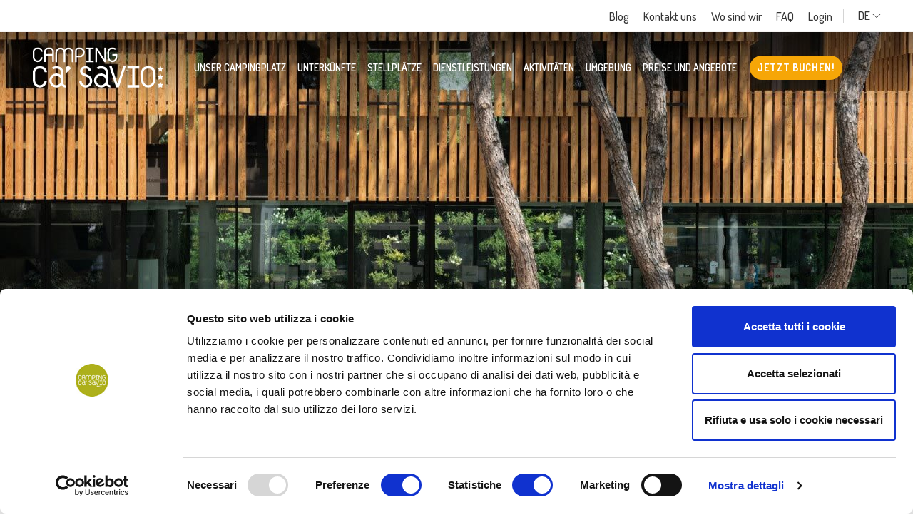

--- FILE ---
content_type: text/html; charset=UTF-8
request_url: https://www.casavio.com/de/dienstleistungen/inklusivleistungen/rezeption/
body_size: 13201
content:
<!DOCTYPE html>
<!--[if lt IE 7]><html class="no-js ie ie6 lt-ie9 lt-ie8 lt-ie7 lt-ie10" lang="de-DE"> <![endif]-->
<!--[if IE 7]><html class="no-js ie ie7 lt-ie9 lt-ie8 lt-ie10" lang="de-DE"> <![endif]-->
<!--[if IE 8]><html class="no-js ie ie8 lt-ie9 lt-ie10" lang="de-DE"> <![endif]-->
<!--[if IE 9]><html class="no-js ie ie9 lt-ie10" lang="de-DE"> <![endif]-->
<!--[if gt IE 9]><!--><html class="no-js" lang="de-DE"> <!--<![endif]-->
<head>
	<!-- Google Tag Manager -->
	<script>(function(w,d,s,l,i){w[l]=w[l]||[];w[l].push({'gtm.start':
	new Date().getTime(),event:'gtm.js'});var f=d.getElementsByTagName(s)[0],
	j=d.createElement(s),dl=l!='dataLayer'?'&l='+l:'';j.async=true;j.src=
	'https://www.googletagmanager.com/gtm.js?id='+i+dl;f.parentNode.insertBefore(j,f);
	})(window,document,'script','dataLayer','GTM-PXNBBP7');</script>
	<!-- End Google Tag Manager -->

	<meta charset="UTF-8" />
	<meta http-equiv="X-UA-Compatible" content="IE=edge">
	<meta http-equiv="Content-Type" content="text/html; charset=UTF-8" />
	<meta name="viewport" content="width=device-width, initial-scale=1.0">

	<link rel="shortcut icon" href="https://www.casavio.com/wp-content/themes/casavio/assets/images/obj/favicon.ico" />

	<link rel="stylesheet" href="https://www.casavio.com/wp-content/themes/casavio/assets/stylesheets/main.css?v=20250408" type="text/css" media="screen" />

	<link rel="pingback" href="https://www.casavio.com/xmlrpc.php" />



	

		
	

	<meta name='robots' content='index, follow, max-image-preview:large, max-snippet:-1, max-video-preview:-1' />
	<style>img:is([sizes="auto" i], [sizes^="auto," i]) { contain-intrinsic-size: 3000px 1500px }</style>
	<link rel="alternate" hreflang="it" href="https://www.casavio.com/servizi/servizi-inclusi/reception/" />
<link rel="alternate" hreflang="en" href="https://www.casavio.com/en/services/included-services/reception/" />
<link rel="alternate" hreflang="de" href="https://www.casavio.com/de/dienstleistungen/inklusivleistungen/rezeption/" />
<link rel="alternate" hreflang="fr" href="https://www.casavio.com/fr/services/services-inclus/reception/" />
<link rel="alternate" hreflang="da" href="https://www.casavio.com/da/faciliteter/inkluderede-serviceydelser/reception/" />
<link rel="alternate" hreflang="nl" href="https://www.casavio.com/nl/services/inbegrepen-services/receptie/" />
<link rel="alternate" hreflang="hu" href="https://www.casavio.com/hu/szolgaltatasok/az-arban-foglalt-szolgaltatasok/recepcio/" />
<link rel="alternate" hreflang="pl" href="https://www.casavio.com/pl/uslugi/uslugi-wliczone-w-cene/recepcja/" />

	<!-- This site is optimized with the Yoast SEO plugin v25.3 - https://yoast.com/wordpress/plugins/seo/ -->
	<title>Rezeption | Willkommen auf Camping Ca’Savio!</title>
	<meta name="description" content="An unserer Rezeption treffen Sie ein Team, das Ihnen zur Verfügung steht und sich nicht nur für das Ein- und Auschecken, sondern während Ihres gesamten Aufenthalts engagiert." />
	<link rel="canonical" href="https://www.casavio.com/de/dienstleistungen/inklusivleistungen/rezeption/" />
	<meta property="og:locale" content="de_DE" />
	<meta property="og:type" content="article" />
	<meta property="og:title" content="Rezeption | Willkommen auf Camping Ca’Savio!" />
	<meta property="og:description" content="An unserer Rezeption treffen Sie ein Team, das Ihnen zur Verfügung steht und sich nicht nur für das Ein- und Auschecken, sondern während Ihres gesamten Aufenthalts engagiert." />
	<meta property="og:url" content="https://www.casavio.com/de/dienstleistungen/inklusivleistungen/rezeption/" />
	<meta property="og:site_name" content="Camping Ca&#039; Savio" />
	<meta property="article:publisher" content="https://www.facebook.com/campingcasavio" />
	<meta property="article:modified_time" content="2024-10-03T12:01:16+00:00" />
	<meta property="og:image" content="https://www.casavio.com/wp-content/uploads/2024/10/reception_ev.jpg" />
	<meta property="og:image:width" content="440" />
	<meta property="og:image:height" content="600" />
	<meta property="og:image:type" content="image/jpeg" />
	<meta name="twitter:card" content="summary_large_image" />
	<meta name="twitter:label1" content="Geschätzte Lesezeit" />
	<meta name="twitter:data1" content="1 Minute" />
	<script type="application/ld+json" class="yoast-schema-graph">{"@context":"https://schema.org","@graph":[{"@type":"WebPage","@id":"https://www.casavio.com/de/dienstleistungen/inklusivleistungen/rezeption/","url":"https://www.casavio.com/de/dienstleistungen/inklusivleistungen/rezeption/","name":"Rezeption | Willkommen auf Camping Ca’Savio!","isPartOf":{"@id":"https://www.casavio.com/de/#website"},"primaryImageOfPage":{"@id":"https://www.casavio.com/de/dienstleistungen/inklusivleistungen/rezeption/#primaryimage"},"image":{"@id":"https://www.casavio.com/de/dienstleistungen/inklusivleistungen/rezeption/#primaryimage"},"thumbnailUrl":"https://www.casavio.com/wp-content/uploads/2024/10/reception_ev.jpg","datePublished":"2019-11-07T09:49:56+00:00","dateModified":"2024-10-03T12:01:16+00:00","description":"An unserer Rezeption treffen Sie ein Team, das Ihnen zur Verfügung steht und sich nicht nur für das Ein- und Auschecken, sondern während Ihres gesamten Aufenthalts engagiert.","breadcrumb":{"@id":"https://www.casavio.com/de/dienstleistungen/inklusivleistungen/rezeption/#breadcrumb"},"inLanguage":"de","potentialAction":[{"@type":"ReadAction","target":["https://www.casavio.com/de/dienstleistungen/inklusivleistungen/rezeption/"]}]},{"@type":"ImageObject","inLanguage":"de","@id":"https://www.casavio.com/de/dienstleistungen/inklusivleistungen/rezeption/#primaryimage","url":"https://www.casavio.com/wp-content/uploads/2024/10/reception_ev.jpg","contentUrl":"https://www.casavio.com/wp-content/uploads/2024/10/reception_ev.jpg","width":440,"height":600},{"@type":"BreadcrumbList","@id":"https://www.casavio.com/de/dienstleistungen/inklusivleistungen/rezeption/#breadcrumb","itemListElement":[{"@type":"ListItem","position":1,"name":"Home","item":"https://www.casavio.com/de/"},{"@type":"ListItem","position":2,"name":"Dienstleistungen","item":"https://www.casavio.com/de/dienstleistungen/"},{"@type":"ListItem","position":3,"name":"Inklusivleistungen","item":"https://www.casavio.com/de/dienstleistungen/inklusivleistungen/"},{"@type":"ListItem","position":4,"name":"Rezeption"}]},{"@type":"WebSite","@id":"https://www.casavio.com/de/#website","url":"https://www.casavio.com/de/","name":"Camping Ca&#039; Savio","description":"","publisher":{"@id":"https://www.casavio.com/de/#organization"},"potentialAction":[{"@type":"SearchAction","target":{"@type":"EntryPoint","urlTemplate":"https://www.casavio.com/de/?s={search_term_string}"},"query-input":{"@type":"PropertyValueSpecification","valueRequired":true,"valueName":"search_term_string"}}],"inLanguage":"de"},{"@type":"Organization","@id":"https://www.casavio.com/de/#organization","name":"Camping Ca'Savio","url":"https://www.casavio.com/de/","logo":{"@type":"ImageObject","inLanguage":"de","@id":"https://www.casavio.com/de/#/schema/logo/image/","url":"https://www.casavio.com/wp-content/uploads/2024/04/favicon.png","contentUrl":"https://www.casavio.com/wp-content/uploads/2024/04/favicon.png","width":144,"height":144,"caption":"Camping Ca'Savio"},"image":{"@id":"https://www.casavio.com/de/#/schema/logo/image/"},"sameAs":["https://www.facebook.com/campingcasavio","https://www.instagram.com/campingcasavio","https://www.youtube.com/user/campingcasavio"]}]}</script>
	<!-- / Yoast SEO plugin. -->


<link href='https://fonts.gstatic.com' crossorigin='anonymous' rel='preconnect' />
<link rel='stylesheet' id='wp-block-library-css' href='https://www.casavio.com/wp-includes/css/dist/block-library/style.min.css' type='text/css' media='all' />
<style id='classic-theme-styles-inline-css' type='text/css'>
/*! This file is auto-generated */
.wp-block-button__link{color:#fff;background-color:#32373c;border-radius:9999px;box-shadow:none;text-decoration:none;padding:calc(.667em + 2px) calc(1.333em + 2px);font-size:1.125em}.wp-block-file__button{background:#32373c;color:#fff;text-decoration:none}
</style>
<style id='global-styles-inline-css' type='text/css'>
:root{--wp--preset--aspect-ratio--square: 1;--wp--preset--aspect-ratio--4-3: 4/3;--wp--preset--aspect-ratio--3-4: 3/4;--wp--preset--aspect-ratio--3-2: 3/2;--wp--preset--aspect-ratio--2-3: 2/3;--wp--preset--aspect-ratio--16-9: 16/9;--wp--preset--aspect-ratio--9-16: 9/16;--wp--preset--color--black: #000000;--wp--preset--color--cyan-bluish-gray: #abb8c3;--wp--preset--color--white: #ffffff;--wp--preset--color--pale-pink: #f78da7;--wp--preset--color--vivid-red: #cf2e2e;--wp--preset--color--luminous-vivid-orange: #ff6900;--wp--preset--color--luminous-vivid-amber: #fcb900;--wp--preset--color--light-green-cyan: #7bdcb5;--wp--preset--color--vivid-green-cyan: #00d084;--wp--preset--color--pale-cyan-blue: #8ed1fc;--wp--preset--color--vivid-cyan-blue: #0693e3;--wp--preset--color--vivid-purple: #9b51e0;--wp--preset--gradient--vivid-cyan-blue-to-vivid-purple: linear-gradient(135deg,rgba(6,147,227,1) 0%,rgb(155,81,224) 100%);--wp--preset--gradient--light-green-cyan-to-vivid-green-cyan: linear-gradient(135deg,rgb(122,220,180) 0%,rgb(0,208,130) 100%);--wp--preset--gradient--luminous-vivid-amber-to-luminous-vivid-orange: linear-gradient(135deg,rgba(252,185,0,1) 0%,rgba(255,105,0,1) 100%);--wp--preset--gradient--luminous-vivid-orange-to-vivid-red: linear-gradient(135deg,rgba(255,105,0,1) 0%,rgb(207,46,46) 100%);--wp--preset--gradient--very-light-gray-to-cyan-bluish-gray: linear-gradient(135deg,rgb(238,238,238) 0%,rgb(169,184,195) 100%);--wp--preset--gradient--cool-to-warm-spectrum: linear-gradient(135deg,rgb(74,234,220) 0%,rgb(151,120,209) 20%,rgb(207,42,186) 40%,rgb(238,44,130) 60%,rgb(251,105,98) 80%,rgb(254,248,76) 100%);--wp--preset--gradient--blush-light-purple: linear-gradient(135deg,rgb(255,206,236) 0%,rgb(152,150,240) 100%);--wp--preset--gradient--blush-bordeaux: linear-gradient(135deg,rgb(254,205,165) 0%,rgb(254,45,45) 50%,rgb(107,0,62) 100%);--wp--preset--gradient--luminous-dusk: linear-gradient(135deg,rgb(255,203,112) 0%,rgb(199,81,192) 50%,rgb(65,88,208) 100%);--wp--preset--gradient--pale-ocean: linear-gradient(135deg,rgb(255,245,203) 0%,rgb(182,227,212) 50%,rgb(51,167,181) 100%);--wp--preset--gradient--electric-grass: linear-gradient(135deg,rgb(202,248,128) 0%,rgb(113,206,126) 100%);--wp--preset--gradient--midnight: linear-gradient(135deg,rgb(2,3,129) 0%,rgb(40,116,252) 100%);--wp--preset--font-size--small: 13px;--wp--preset--font-size--medium: 20px;--wp--preset--font-size--large: 36px;--wp--preset--font-size--x-large: 42px;--wp--preset--spacing--20: 0.44rem;--wp--preset--spacing--30: 0.67rem;--wp--preset--spacing--40: 1rem;--wp--preset--spacing--50: 1.5rem;--wp--preset--spacing--60: 2.25rem;--wp--preset--spacing--70: 3.38rem;--wp--preset--spacing--80: 5.06rem;--wp--preset--shadow--natural: 6px 6px 9px rgba(0, 0, 0, 0.2);--wp--preset--shadow--deep: 12px 12px 50px rgba(0, 0, 0, 0.4);--wp--preset--shadow--sharp: 6px 6px 0px rgba(0, 0, 0, 0.2);--wp--preset--shadow--outlined: 6px 6px 0px -3px rgba(255, 255, 255, 1), 6px 6px rgba(0, 0, 0, 1);--wp--preset--shadow--crisp: 6px 6px 0px rgba(0, 0, 0, 1);}:where(.is-layout-flex){gap: 0.5em;}:where(.is-layout-grid){gap: 0.5em;}body .is-layout-flex{display: flex;}.is-layout-flex{flex-wrap: wrap;align-items: center;}.is-layout-flex > :is(*, div){margin: 0;}body .is-layout-grid{display: grid;}.is-layout-grid > :is(*, div){margin: 0;}:where(.wp-block-columns.is-layout-flex){gap: 2em;}:where(.wp-block-columns.is-layout-grid){gap: 2em;}:where(.wp-block-post-template.is-layout-flex){gap: 1.25em;}:where(.wp-block-post-template.is-layout-grid){gap: 1.25em;}.has-black-color{color: var(--wp--preset--color--black) !important;}.has-cyan-bluish-gray-color{color: var(--wp--preset--color--cyan-bluish-gray) !important;}.has-white-color{color: var(--wp--preset--color--white) !important;}.has-pale-pink-color{color: var(--wp--preset--color--pale-pink) !important;}.has-vivid-red-color{color: var(--wp--preset--color--vivid-red) !important;}.has-luminous-vivid-orange-color{color: var(--wp--preset--color--luminous-vivid-orange) !important;}.has-luminous-vivid-amber-color{color: var(--wp--preset--color--luminous-vivid-amber) !important;}.has-light-green-cyan-color{color: var(--wp--preset--color--light-green-cyan) !important;}.has-vivid-green-cyan-color{color: var(--wp--preset--color--vivid-green-cyan) !important;}.has-pale-cyan-blue-color{color: var(--wp--preset--color--pale-cyan-blue) !important;}.has-vivid-cyan-blue-color{color: var(--wp--preset--color--vivid-cyan-blue) !important;}.has-vivid-purple-color{color: var(--wp--preset--color--vivid-purple) !important;}.has-black-background-color{background-color: var(--wp--preset--color--black) !important;}.has-cyan-bluish-gray-background-color{background-color: var(--wp--preset--color--cyan-bluish-gray) !important;}.has-white-background-color{background-color: var(--wp--preset--color--white) !important;}.has-pale-pink-background-color{background-color: var(--wp--preset--color--pale-pink) !important;}.has-vivid-red-background-color{background-color: var(--wp--preset--color--vivid-red) !important;}.has-luminous-vivid-orange-background-color{background-color: var(--wp--preset--color--luminous-vivid-orange) !important;}.has-luminous-vivid-amber-background-color{background-color: var(--wp--preset--color--luminous-vivid-amber) !important;}.has-light-green-cyan-background-color{background-color: var(--wp--preset--color--light-green-cyan) !important;}.has-vivid-green-cyan-background-color{background-color: var(--wp--preset--color--vivid-green-cyan) !important;}.has-pale-cyan-blue-background-color{background-color: var(--wp--preset--color--pale-cyan-blue) !important;}.has-vivid-cyan-blue-background-color{background-color: var(--wp--preset--color--vivid-cyan-blue) !important;}.has-vivid-purple-background-color{background-color: var(--wp--preset--color--vivid-purple) !important;}.has-black-border-color{border-color: var(--wp--preset--color--black) !important;}.has-cyan-bluish-gray-border-color{border-color: var(--wp--preset--color--cyan-bluish-gray) !important;}.has-white-border-color{border-color: var(--wp--preset--color--white) !important;}.has-pale-pink-border-color{border-color: var(--wp--preset--color--pale-pink) !important;}.has-vivid-red-border-color{border-color: var(--wp--preset--color--vivid-red) !important;}.has-luminous-vivid-orange-border-color{border-color: var(--wp--preset--color--luminous-vivid-orange) !important;}.has-luminous-vivid-amber-border-color{border-color: var(--wp--preset--color--luminous-vivid-amber) !important;}.has-light-green-cyan-border-color{border-color: var(--wp--preset--color--light-green-cyan) !important;}.has-vivid-green-cyan-border-color{border-color: var(--wp--preset--color--vivid-green-cyan) !important;}.has-pale-cyan-blue-border-color{border-color: var(--wp--preset--color--pale-cyan-blue) !important;}.has-vivid-cyan-blue-border-color{border-color: var(--wp--preset--color--vivid-cyan-blue) !important;}.has-vivid-purple-border-color{border-color: var(--wp--preset--color--vivid-purple) !important;}.has-vivid-cyan-blue-to-vivid-purple-gradient-background{background: var(--wp--preset--gradient--vivid-cyan-blue-to-vivid-purple) !important;}.has-light-green-cyan-to-vivid-green-cyan-gradient-background{background: var(--wp--preset--gradient--light-green-cyan-to-vivid-green-cyan) !important;}.has-luminous-vivid-amber-to-luminous-vivid-orange-gradient-background{background: var(--wp--preset--gradient--luminous-vivid-amber-to-luminous-vivid-orange) !important;}.has-luminous-vivid-orange-to-vivid-red-gradient-background{background: var(--wp--preset--gradient--luminous-vivid-orange-to-vivid-red) !important;}.has-very-light-gray-to-cyan-bluish-gray-gradient-background{background: var(--wp--preset--gradient--very-light-gray-to-cyan-bluish-gray) !important;}.has-cool-to-warm-spectrum-gradient-background{background: var(--wp--preset--gradient--cool-to-warm-spectrum) !important;}.has-blush-light-purple-gradient-background{background: var(--wp--preset--gradient--blush-light-purple) !important;}.has-blush-bordeaux-gradient-background{background: var(--wp--preset--gradient--blush-bordeaux) !important;}.has-luminous-dusk-gradient-background{background: var(--wp--preset--gradient--luminous-dusk) !important;}.has-pale-ocean-gradient-background{background: var(--wp--preset--gradient--pale-ocean) !important;}.has-electric-grass-gradient-background{background: var(--wp--preset--gradient--electric-grass) !important;}.has-midnight-gradient-background{background: var(--wp--preset--gradient--midnight) !important;}.has-small-font-size{font-size: var(--wp--preset--font-size--small) !important;}.has-medium-font-size{font-size: var(--wp--preset--font-size--medium) !important;}.has-large-font-size{font-size: var(--wp--preset--font-size--large) !important;}.has-x-large-font-size{font-size: var(--wp--preset--font-size--x-large) !important;}
:where(.wp-block-post-template.is-layout-flex){gap: 1.25em;}:where(.wp-block-post-template.is-layout-grid){gap: 1.25em;}
:where(.wp-block-columns.is-layout-flex){gap: 2em;}:where(.wp-block-columns.is-layout-grid){gap: 2em;}
:root :where(.wp-block-pullquote){font-size: 1.5em;line-height: 1.6;}
</style>
<link rel="https://api.w.org/" href="https://www.casavio.com/de/wp-json/" /><link rel="alternate" title="JSON" type="application/json" href="https://www.casavio.com/de/wp-json/wp/v2/pages/8032" /><link rel="EditURI" type="application/rsd+xml" title="RSD" href="https://www.casavio.com/xmlrpc.php?rsd" />

<link rel='shortlink' href='https://www.casavio.com/de/?p=8032' />
<link rel="icon" href="https://www.casavio.com/wp-content/uploads/2024/04/favicon.png" sizes="32x32" />
<link rel="icon" href="https://www.casavio.com/wp-content/uploads/2024/04/favicon.png" sizes="192x192" />
<link rel="apple-touch-icon" href="https://www.casavio.com/wp-content/uploads/2024/04/favicon.png" />
<meta name="msapplication-TileImage" content="https://www.casavio.com/wp-content/uploads/2024/04/favicon.png" />

	<script id="Cookiebot" src="https://consent.cookiebot.com/uc.js" data-cbid="d7dabad0-f673-46d5-90bd-27266c58cdda"	type="text/javascript" async></script>
	</head>

	<body class="wp-singular page-template-default page page-id-8032 page-child parent-pageid-8012 wp-theme-casavio" data-module="dom-ready">
		<!-- Google Tag Manager (noscript) -->
		<noscript><iframe src="https://www.googletagmanager.com/ns.html?id=GTM-PXNBBP7"
		height="0" width="0" style="display:none;visibility:hidden"></iframe></noscript>
		<!-- End Google Tag Manager (noscript) -->

		
					<div class="sn_preheader">
	<div class="container sn_preheader_ct">
		<ul class="sn_preheader_menu">
							<li class="menu-item menu-item-type-post_type menu-item-object-page">
					<a href="https://www.casavio.com/de/blog/" target="_self">Blog</a>
				</li>
							<li class="menu-item menu-item-type-post_type menu-item-object-page">
					<a href="https://www.casavio.com/de/kontakt/" target="_self">Kontakt uns</a>
				</li>
							<li class="menu-item menu-item-type-post_type menu-item-object-page">
					<a href="https://www.casavio.com/de/wo-sind-wir/" target="_self">Wo sind wir</a>
				</li>
							<li class="menu-item menu-item-type-post_type menu-item-object-page">
					<a href="https://www.casavio.com/de/kontakt/faq/" target="_self">FAQ</a>
				</li>
							<li class="menu-item menu-item-type-custom menu-item-object-custom">
					<a href="https://reservierung.casavio.com/search" target="_self">Login</a>
				</li>
								</ul>

		<div class="dropdown sn_preheader_langs">
			<a href="#" class="dropdown-toggle" data-toggle="dropdown" data-display="static">
																																	DE
																																																										<span class="sn_sprite _angle-down ">
	<svg viewBox="0 0 80 80"><use xlink:href="https://www.casavio.com/wp-content/themes/casavio/assets/images/icons.svg#angle-down" /></svg>
</span>

			</a>
			<div class="dropdown-menu">
															<a class="dropdown-item" href="https://www.casavio.com/servizi/servizi-inclusi/reception/">IT</a>
																				<a class="dropdown-item" href="https://www.casavio.com/en/services/included-services/reception/">EN</a>
																													<a class="dropdown-item" href="https://www.casavio.com/fr/services/services-inclus/reception/">FR</a>
																				<a class="dropdown-item" href="https://www.casavio.com/da/faciliteter/inkluderede-serviceydelser/reception/">DA</a>
																				<a class="dropdown-item" href="https://www.casavio.com/nl/services/inbegrepen-services/receptie/">NL</a>
																				<a class="dropdown-item" href="https://www.casavio.com/hu/szolgaltatasok/az-arban-foglalt-szolgaltatasok/recepcio/">HU</a>
																				<a class="dropdown-item" href="https://www.casavio.com/pl/uslugi/uslugi-wliczone-w-cene/recepcja/">PL</a>
												</div>
		</div>

		<div class="sn_preheader_icons">
							<a href="https://reservierung.casavio.com/contact"><span class="sn_sprite _email ">
	<svg viewBox="0 0 80 80"><use xlink:href="https://www.casavio.com/wp-content/themes/casavio/assets/images/icons.svg#email" /></svg>
</span>
</a>
										<a href="https://reservierung.casavio.com" target="_blank"><span class="sn_sprite _login ">
	<svg viewBox="0 0 80 80"><use xlink:href="https://www.casavio.com/wp-content/themes/casavio/assets/images/icons.svg#login" /></svg>
</span>
</a>
					</div>
	</div>
</div>

		
		<div class="sn_site_wrapper ">

							<header class="sn_header
					
					
					"
	data-module="header-utils"
	data-module-args="{
		fixedHeader: true
	}">
	<nav class="navbar navbar-expand-lg">
		<div class="container sn_header_container">
			<a class="navbar-brand" href="https://www.casavio.com/de/">
				<span class="sn_sprite _logo ">
	<svg viewBox="0 0 184 57"><use xlink:href="https://www.casavio.com/wp-content/themes/casavio/assets/images/icons.svg#logo" /></svg>
</span>

			</a>

			<a href="https://reservierung.casavio.com/" class="btn btn-primary sn_header_btn" target="_blank" >
	<div class="anim"></div>
	<div class="text">Jetzt Buchen!</div>
</a>


			<a href="#sn_header_menu_mobile" class="sn_header_menu_toggle">
				<span></span>
				<span></span>
				<span></span>
			</a>

			<div class="collapse navbar-collapse sn_header_menu">
				<ul class="navbar-nav">
											<li class="nav-item menu-item menu-item-type-post_type menu-item-object-page menu-item-has-children dropdown">
							<a class="nav-link" href="https://www.casavio.com/de/unser-campingplatz/" target="_self">
								Unser Campingplatz
							</a>

															<div class="dropdown-menu">
									<div class="container py-3">
										<ul class="sn_header_menu_sub">
																							<li class="menu-item menu-item-type-custom menu-item-object-custom menu-item-has-children">
													<a class="dropdown-item" href="#" target="_self" tabindex="-1">
														Über uns
													</a>

																											<ul>
																															<li class="menu-item menu-item-type-post_type menu-item-object-page">
																	<a href="https://www.casavio.com/de/vision/" target="_self">
																		Vision
																	</a>
																</li>
																															<li class="menu-item menu-item-type-post_type menu-item-object-page">
																	<a href="https://www.casavio.com/de/engagement/" target="_self">
																		Engagement
																	</a>
																</li>
																															<li class="menu-item menu-item-type-post_type menu-item-object-page">
																	<a href="https://www.casavio.com/de/unsere-werte/" target="_self">
																		Unsere Werte
																	</a>
																</li>
																															<li class="menu-item menu-item-type-post_type menu-item-object-page">
																	<a href="https://www.casavio.com/de/1960-1970/" target="_self">
																		Geschichte
																	</a>
																</li>
																													</ul>
																									</li>
																							<li class="menu-item menu-item-type-custom menu-item-object-custom menu-item-has-children">
													<a class="dropdown-item" href="#" target="_self" tabindex="-1">
														Praktische Informationen
													</a>

																											<ul>
																															<li class="menu-item menu-item-type-post_type menu-item-object-page">
																	<a href="https://www.casavio.com/de/unser-campingplatz/ordnung/" target="_self">
																		Ordnung
																	</a>
																</li>
																															<li class="menu-item menu-item-type-post_type menu-item-object-page">
																	<a href="https://www.casavio.com/de/unser-campingplatz/lageplan/" target="_self">
																		Lageplan
																	</a>
																</li>
																															<li class="menu-item menu-item-type-post_type menu-item-object-page">
																	<a href="https://www.casavio.com/de/wo-sind-wir/" target="_self">
																		Wo sind wir
																	</a>
																</li>
																													</ul>
																									</li>
																					</ul>
									</div>
								</div>
							
						</li>
											<li class="nav-item menu-item menu-item-type-post_type menu-item-object-page menu-item-has-children dropdown">
							<a class="nav-link" href="https://www.casavio.com/de/camping/" target="_self">
								Unterkünfte
							</a>

															<div class="dropdown-menu">
									<div class="container py-3">
										<ul class="sn_header_menu_sub">
																							<li class="new menu-item menu-item-type-taxonomy menu-item-object-accommodation_type menu-item-has-children">
													<a class="dropdown-item" href="https://www.casavio.com/de/camping/lodge-de/" target="_self" >
														Lodge
													</a>

																											<ul>
																															<li class="menu-item menu-item-type-post_type menu-item-object-accommodation">
																	<a href="https://www.casavio.com/de/camping/lodge-de/libra/" target="_self">
																		Libra
																	</a>
																</li>
																															<li class="menu-item menu-item-type-post_type menu-item-object-accommodation">
																	<a href="https://www.casavio.com/de/camping/lodge-de/libra-duo/" target="_self">
																		Libra Duo
																	</a>
																</li>
																															<li class="menu-item menu-item-type-post_type menu-item-object-accommodation">
																	<a href="https://www.casavio.com/de/camping/lodge-de/cool-shade/" target="_self">
																		Cool Shade
																	</a>
																</li>
																															<li class="menu-item menu-item-type-post_type menu-item-object-accommodation">
																	<a href="https://www.casavio.com/de/camping/lodge-de/quadro/" target="_self">
																		Quadro
																	</a>
																</li>
																															<li class="menu-item menu-item-type-post_type menu-item-object-accommodation">
																	<a href="https://www.casavio.com/de/camping/lodge-de/pardis/" target="_self">
																		Pardis
																	</a>
																</li>
																													</ul>
																									</li>
																							<li class="menu-item menu-item-type-taxonomy menu-item-object-accommodation_type menu-item-has-children">
													<a class="dropdown-item" href="https://www.casavio.com/de/camping/glamping-camping-de/" target="_self" >
														Glamping
													</a>

																											<ul>
																															<li class="menu-item menu-item-type-post_type menu-item-object-accommodation">
																	<a href="https://www.casavio.com/de/camping/glamping-camping-de/coco-sweet/" target="_self">
																		CoCo Sweet
																	</a>
																</li>
																															<li class="menu-item menu-item-type-post_type menu-item-object-accommodation">
																	<a href="https://www.casavio.com/de/camping/glamping-camping-de/eco-lodge/" target="_self">
																		Eco Lodge
																	</a>
																</li>
																															<li class="menu-item menu-item-type-post_type menu-item-object-accommodation">
																	<a href="https://www.casavio.com/de/camping/glamping-camping-de/nordisk-village/" target="_self">
																		Nordisk Village
																	</a>
																</li>
																															<li class="menu-item menu-item-type-post_type menu-item-object-accommodation">
																	<a href="https://www.casavio.com/de/camping/glamping-camping-de/airstream/" target="_self">
																		Airstream
																	</a>
																</li>
																													</ul>
																									</li>
																							<li class="menu-item menu-item-type-taxonomy menu-item-object-accommodation_type menu-item-has-children">
													<a class="dropdown-item" href="https://www.casavio.com/de/camping/bungalows-chalets-de/" target="_self" >
														Bungalows und Chalets
													</a>

																											<ul>
																															<li class="menu-item menu-item-type-post_type menu-item-object-accommodation">
																	<a href="https://www.casavio.com/de/camping/bungalows-chalets-de/bungalow-am-strand/" target="_self">
																		Bungalow 1 fila
																	</a>
																</li>
																															<li class="menu-item menu-item-type-post_type menu-item-object-accommodation">
																	<a href="https://www.casavio.com/de/camping/bungalows-chalets-de/bungalow-in-der-naehe-von-strand/" target="_self">
																		Bungalow 2 Fila
																	</a>
																</li>
																															<li class="menu-item menu-item-type-post_type menu-item-object-accommodation">
																	<a href="https://www.casavio.com/de/camping/bungalows-chalets-de/chalet-canova/" target="_self">
																		Chalet Canova
																	</a>
																</li>
																															<li class="menu-item menu-item-type-post_type menu-item-object-accommodation">
																	<a href="https://www.casavio.com/de/camping/bungalows-chalets-de/comfort-bungalow/" target="_self">
																		Comfort Bungalow
																	</a>
																</li>
																													</ul>
																									</li>
																							<li class="menu-item menu-item-type-taxonomy menu-item-object-accommodation_type menu-item-has-children">
													<a class="dropdown-item" href="https://www.casavio.com/de/camping/mobilheime/" target="_self" >
														Mobilheime
													</a>

																											<ul>
																															<li class="menu-item menu-item-type-post_type menu-item-object-accommodation">
																	<a href="https://www.casavio.com/de/camping/mobilheime/beach-house-deluxe/" target="_self">
																		Beach House Deluxe
																	</a>
																</li>
																															<li class="menu-item menu-item-type-post_type menu-item-object-accommodation">
																	<a href="https://www.casavio.com/de/camping/mobilheime/burano/" target="_self">
																		Burano
																	</a>
																</li>
																															<li class="menu-item menu-item-type-post_type menu-item-object-accommodation">
																	<a href="https://www.casavio.com/de/camping/mobilheime/laguna/" target="_self">
																		Laguna
																	</a>
																</li>
																															<li class="menu-item menu-item-type-post_type menu-item-object-accommodation">
																	<a href="https://www.casavio.com/de/camping/mobilheime/capri/" target="_self">
																		Capri
																	</a>
																</li>
																															<li class="menu-item menu-item-type-post_type menu-item-object-accommodation">
																	<a href="https://www.casavio.com/de/camping/mobilheime/riviera/" target="_self">
																		Riviera
																	</a>
																</li>
																															<li class="menu-item menu-item-type-post_type menu-item-object-accommodation">
																	<a href="https://www.casavio.com/de/camping/mobilheime/maxi-beach-house/" target="_self">
																		Maxi Beach House
																	</a>
																</li>
																															<li class="menu-item menu-item-type-post_type menu-item-object-accommodation">
																	<a href="https://www.casavio.com/de/camping/mobilheime/sunrise/" target="_self">
																		Sunrise
																	</a>
																</li>
																															<li class="menu-item menu-item-type-post_type menu-item-object-accommodation">
																	<a href="https://www.casavio.com/de/camping/mobilheime/rialto/" target="_self">
																		Rialto
																	</a>
																</li>
																															<li class="menu-item menu-item-type-post_type menu-item-object-accommodation">
																	<a href="https://www.casavio.com/de/camping/mobilheime/lido/" target="_self">
																		Lido
																	</a>
																</li>
																															<li class="menu-item menu-item-type-post_type menu-item-object-accommodation">
																	<a href="https://www.casavio.com/de/camping/mobilheime/beach-house/" target="_self">
																		Beach House
																	</a>
																</li>
																													</ul>
																									</li>
																					</ul>
									</div>
								</div>
							
						</li>
											<li class="nav-item menu-item menu-item-type-taxonomy menu-item-object-accommodation_type menu-item-has-children dropdown">
							<a class="nav-link" href="https://www.casavio.com/de/camping/stellplaetze-camping/" target="_self">
								Stellplätze
							</a>

															<div class="dropdown-menu">
									<div class="container py-3">
										<ul class="sn_header_menu_sub">
																							<li class="menu-item menu-item-type-post_type menu-item-object-accommodation">
													<a class="dropdown-item" href="https://www.casavio.com/de/camping/stellplaetze-camping/stellplaetze-zona-a/" target="_self" >
														Stellplätze “Zona A”
													</a>

																									</li>
																							<li class="menu-item menu-item-type-post_type menu-item-object-accommodation">
													<a class="dropdown-item" href="https://www.casavio.com/de/camping/stellplaetze-camping/stellplaetze-zona-b-und-c/" target="_self" >
														Stellplätze “Zona B und C”
													</a>

																									</li>
																					</ul>
									</div>
								</div>
							
						</li>
											<li class="nav-item menu-item menu-item-type-post_type menu-item-object-page current-page-ancestor current-menu-ancestor current_page_ancestor menu-item-has-children dropdown">
							<a class="nav-link" href="https://www.casavio.com/de/dienstleistungen/" target="_self">
								Dienstleistungen
							</a>

															<div class="dropdown-menu">
									<div class="container py-3">
										<ul class="sn_header_menu_sub">
																							<li class="menu-item menu-item-type-post_type menu-item-object-page current-page-ancestor current-menu-ancestor current-menu-parent current-page-parent current_page_parent current_page_ancestor menu-item-has-children">
													<a class="dropdown-item" href="https://www.casavio.com/de/dienstleistungen/inklusivleistungen/" target="_self" >
														Inklusivleistungen
													</a>

																											<ul>
																															<li class="menu-item menu-item-type-post_type menu-item-object-page">
																	<a href="https://www.casavio.com/de/dienstleistungen/inklusivleistungen/sanitaeranlagen/" target="_self">
																		Sanitäranlagen
																	</a>
																</li>
																															<li class="menu-item menu-item-type-post_type menu-item-object-page">
																	<a href="https://www.casavio.com/de/dienstleistungen/inklusivleistungen/nachtwaechterteam/" target="_self">
																		Nachtwächterteam
																	</a>
																</li>
																															<li class="menu-item menu-item-type-post_type menu-item-object-page">
																	<a href="https://www.casavio.com/de/dienstleistungen/inklusivleistungen/camper-service/" target="_self">
																		Camper service
																	</a>
																</li>
																															<li class="menu-item menu-item-type-post_type menu-item-object-page current-menu-item page_item page-item-8032 current_page_item">
																	<a href="https://www.casavio.com/de/dienstleistungen/inklusivleistungen/rezeption/" target="_self">
																		Rezeption
																	</a>
																</li>
																															<li class="menu-item menu-item-type-post_type menu-item-object-page">
																	<a href="https://www.casavio.com/de/dienstleistungen/inklusivleistungen/customer-care-buero/" target="_self">
																		Customer Care Büro
																	</a>
																</li>
																															<li class="menu-item menu-item-type-post_type menu-item-object-page">
																	<a href="https://www.casavio.com/de/dienstleistungen/inklusivleistungen/krankenstube/" target="_self">
																		Krankenstube
																	</a>
																</li>
																													</ul>
																									</li>
																							<li class="menu-item menu-item-type-post_type menu-item-object-page menu-item-has-children">
													<a class="dropdown-item" href="https://www.casavio.com/de/dienstleistungen/zusatzleistungen/" target="_self" >
														Zusatzleistungen
													</a>

																											<ul>
																															<li class="menu-item menu-item-type-post_type menu-item-object-page">
																	<a href="https://www.casavio.com/de/dienstleistungen/zusatzleistungen/verleih-von-bettwaesche-bade-strandtuecher/" target="_self">
																		Verleih von Bettwäsche und Handtücher
																	</a>
																</li>
																															<li class="menu-item menu-item-type-post_type menu-item-object-page">
																	<a href="https://www.casavio.com/de/dienstleistungen/zusatzleistungen/verleih-von-babybetten-hochstuehlen/" target="_self">
																		Verleih von Babybetten und Hochstühlen
																	</a>
																</li>
																															<li class="menu-item menu-item-type-post_type menu-item-object-page">
																	<a href="https://www.casavio.com/de/dienstleistungen/zusatzleistungen/fahrradverleih/" target="_self">
																		Fahrradverleih
																	</a>
																</li>
																															<li class="menu-item menu-item-type-post_type menu-item-object-page">
																	<a href="https://www.casavio.com/de/dienstleistungen/zusatzleistungen/verleih-von-sonnenschirmen-und-sonnenliegen-am-strand/" target="_self">
																		Verleih von Sonnenschirmen und Sonnenliegen am Strand
																	</a>
																</li>
																															<li class="menu-item menu-item-type-post_type menu-item-object-page">
																	<a href="https://www.casavio.com/de/dienstleistungen/zusatzleistungen/internet-wifi/" target="_self">
																		Internet WiFi
																	</a>
																</li>
																															<li class="menu-item menu-item-type-post_type menu-item-object-page">
																	<a href="https://www.casavio.com/de/dienstleistungen/zusatzleistungen/klimaanlage/" target="_self">
																		Klimaanlage
																	</a>
																</li>
																															<li class="menu-item menu-item-type-post_type menu-item-object-page">
																	<a href="https://www.casavio.com/de/dienstleistungen/zusatzleistungen/waschmaschinen-waeschetrockner/" target="_self">
																		Waschmaschinen und Trockner
																	</a>
																</li>
																															<li class="menu-item menu-item-type-post_type menu-item-object-page">
																	<a href="https://www.casavio.com/de/dienstleistungen/zusatzleistungen/aerztedienst/" target="_self">
																		Ärztedienst
																	</a>
																</li>
																															<li class="menu-item menu-item-type-post_type menu-item-object-page">
																	<a href="https://www.casavio.com/de/dienstleistungen/zusatzleistungen/e-ladesaeule/" target="_self">
																		E-Ladesäule
																	</a>
																</li>
																															<li class="menu-item menu-item-type-post_type menu-item-object-page">
																	<a href="https://www.casavio.com/de/dienstleistungen/zusatzleistungen/flughafentransfer/" target="_self">
																		Flughafentransfer (Venedig und Treviso)
																	</a>
																</li>
																													</ul>
																									</li>
																							<li class="menu-item menu-item-type-post_type menu-item-object-page">
													<a class="dropdown-item" href="https://www.casavio.com/de/dienstleistungen/ca-savio-strand/" target="_self" >
														Strand
													</a>

																									</li>
																							<li class="menu-item menu-item-type-post_type menu-item-object-page">
													<a class="dropdown-item" href="https://www.casavio.com/de/dienstleistungen/schwimmbaeder-ca-savio/" target="_self" >
														Schwimmbäder
													</a>

																									</li>
																							<li class="menu-item menu-item-type-post_type menu-item-object-page">
													<a class="dropdown-item" href="https://www.casavio.com/de/dienstleistungen/restaurant-ca-savio/" target="_self" >
														Restaurant und Snack-Bars
													</a>

																									</li>
																							<li class="menu-item menu-item-type-post_type menu-item-object-page">
													<a class="dropdown-item" href="https://www.casavio.com/de/dienstleistungen/supermarkt-ca-savio/" target="_self" >
														Supermarkt
													</a>

																									</li>
																					</ul>
									</div>
								</div>
							
						</li>
											<li class="nav-item menu-item menu-item-type-post_type menu-item-object-page menu-item-has-children dropdown">
							<a class="nav-link" href="https://www.casavio.com/de/camping-aktivitaeten/" target="_self">
								Aktivitäten
							</a>

															<div class="dropdown-menu">
									<div class="container py-3">
										<ul class="sn_header_menu_sub">
																							<li class="menu-item menu-item-type-post_type menu-item-object-page menu-item-has-children">
													<a class="dropdown-item" href="https://www.casavio.com/de/camping-aktivitaeten/sport-und-fitness/" target="_self" >
														Sport und Fitness
													</a>

																											<ul>
																															<li class="menu-item menu-item-type-post_type menu-item-object-page">
																	<a href="https://www.casavio.com/de/camping-aktivitaeten/sport-und-fitness/fussballschule/" target="_self">
																		Fussballschule
																	</a>
																</li>
																															<li class="menu-item menu-item-type-post_type menu-item-object-page">
																	<a href="https://www.casavio.com/de/camping-aktivitaeten/sport-und-fitness/beachvolleyballschule/" target="_self">
																		Beachvolleyball
																	</a>
																</li>
																															<li class="menu-item menu-item-type-post_type menu-item-object-page">
																	<a href="https://www.casavio.com/de/camping-aktivitaeten/sport-und-fitness/basketball/" target="_self">
																		Basketball
																	</a>
																</li>
																															<li class="menu-item menu-item-type-post_type menu-item-object-page">
																	<a href="https://www.casavio.com/de/camping-aktivitaeten/sport-und-fitness/aquagym/" target="_self">
																		Aquagym
																	</a>
																</li>
																															<li class="menu-item menu-item-type-post_type menu-item-object-page">
																	<a href="https://www.casavio.com/de/camping-aktivitaeten/sport-und-fitness/yoga-stretching/" target="_self">
																		Yoga &#038; Stretching
																	</a>
																</li>
																															<li class="menu-item menu-item-type-post_type menu-item-object-page">
																	<a href="https://www.casavio.com/de/camping-aktivitaeten/sport-und-fitness/sup-yoga/" target="_self">
																		SUP Yoga
																	</a>
																</li>
																															<li class="menu-item menu-item-type-post_type menu-item-object-page">
																	<a href="https://www.casavio.com/de/camping-aktivitaeten/sport-und-fitness/fitness/" target="_self">
																		Fitness
																	</a>
																</li>
																													</ul>
																									</li>
																							<li class="menu-item menu-item-type-post_type menu-item-object-page menu-item-has-children">
													<a class="dropdown-item" href="https://www.casavio.com/de/camping-aktivitaeten/unterhaltung/" target="_self" >
														Spiele und Unterhaltung
													</a>

																											<ul>
																															<li class="menu-item menu-item-type-post_type menu-item-object-page">
																	<a href="https://www.casavio.com/de/camping-aktivitaeten/unterhaltung/miniclub/" target="_self">
																		Miniclub
																	</a>
																</li>
																															<li class="menu-item menu-item-type-post_type menu-item-object-page">
																	<a href="https://www.casavio.com/de/camping-aktivitaeten/unterhaltung/minigolf-tischtennis/" target="_self">
																		Minigolf und Tischtennis
																	</a>
																</li>
																															<li class="menu-item menu-item-type-post_type menu-item-object-page">
																	<a href="https://www.casavio.com/de/camping-aktivitaeten/unterhaltung/happy-disco/" target="_self">
																		Happy disco
																	</a>
																</li>
																													</ul>
																									</li>
																							<li class="menu-item menu-item-type-post_type menu-item-object-page menu-item-has-children">
													<a class="dropdown-item" href="https://www.casavio.com/de/camping-aktivitaeten/ausfluege/" target="_self" >
														Ausflüge
													</a>

																											<ul>
																															<li class="menu-item menu-item-type-post_type menu-item-object-page">
																	<a href="https://www.casavio.com/de/camping-aktivitaeten/ausfluege/burano-und-mazzorbo/" target="_self">
																		Burano und Mazzorbo: ein Traum in Farben
																	</a>
																</li>
																															<li class="menu-item menu-item-type-post_type menu-item-object-page">
																	<a href="https://www.casavio.com/de/camping-aktivitaeten/ausfluege/venedig-wasser-holz-und-stein/" target="_self">
																		Venedig „Wasser, Holz und Stein“
																	</a>
																</li>
																															<li class="menu-item menu-item-type-post_type menu-item-object-page">
																	<a href="https://www.casavio.com/de/camping-aktivitaeten/ausfluege/die-insel-santerasmo-die-aromen-der-lagune-von-venedig/" target="_self">
																		Die Insel Sant’Erasmo: Die Aromen der Lagune von Venedig
																	</a>
																</li>
																															<li class="menu-item menu-item-type-post_type menu-item-object-page">
																	<a href="https://www.casavio.com/de/camping-aktivitaeten/ausfluege/kajak-in-der-lagune-venedig/" target="_self">
																		Kajak Erfahrung in der Lagune
																	</a>
																</li>
																															<li class="menu-item menu-item-type-post_type menu-item-object-page">
																	<a href="https://www.casavio.com/de/camping-aktivitaeten/ausfluege/bootausflug-nach-venedig-und-den-inseln/" target="_self">
																		Ganztägiger Bootausflug nach Venedig und den Inseln
																	</a>
																</li>
																													</ul>
																									</li>
																							<li class="menu-item menu-item-type-post_type menu-item-object-page menu-item-has-children">
													<a class="dropdown-item" href="https://www.casavio.com/de/camping-aktivitaeten/fahrradrouten/" target="_self" >
														Fahrradrouten
													</a>

																											<ul>
																															<li class="menu-item menu-item-type-post_type menu-item-object-page">
																	<a href="https://www.casavio.com/de/camping-aktivitaeten/fahrradrouten/einfache-strecken/" target="_self">
																		Einfache Strecken
																	</a>
																</li>
																															<li class="menu-item menu-item-type-post_type menu-item-object-page">
																	<a href="https://www.casavio.com/de/camping-aktivitaeten/fahrradrouten/mittelschwere-routen/" target="_self">
																		Mittelschwere Routen
																	</a>
																</li>
																													</ul>
																									</li>
																							<li class="menu-item menu-item-type-post_type menu-item-object-page">
													<a class="dropdown-item" href="https://www.casavio.com/de/engagement/experience-lab/" target="_self" >
														Experience Lab
													</a>

																									</li>
																					</ul>
									</div>
								</div>
							
						</li>
											<li class="nav-item menu-item menu-item-type-post_type menu-item-object-page menu-item-has-children dropdown">
							<a class="nav-link" href="https://www.casavio.com/de/umgebung/" target="_self">
								Umgebung
							</a>

															<div class="dropdown-menu">
									<div class="container py-3">
										<ul class="sn_header_menu_sub">
																							<li class="menu-item menu-item-type-post_type menu-item-object-page menu-item-has-children">
													<a class="dropdown-item" href="https://www.casavio.com/de/umgebung/cavallino-treporti-und-lagune/" target="_self" >
														Cavallino Treporti und die Lagune
													</a>

																											<ul>
																															<li class="menu-item menu-item-type-post_type menu-item-object-page">
																	<a href="https://www.casavio.com/de/umgebung/cavallino-treporti-und-lagune/sehenswert/" target="_self">
																		Sehenswert
																	</a>
																</li>
																															<li class="menu-item menu-item-type-post_type menu-item-object-page">
																	<a href="https://www.casavio.com/de/umgebung/cavallino-treporti-und-lagune/wochenmaerkte-in-cavallino-treporti/" target="_self">
																		Markt in Cavallino-Treporti
																	</a>
																</li>
																															<li class="menu-item menu-item-type-post_type menu-item-object-page">
																	<a href="https://www.casavio.com/de/cavallino-treporti-veranstaltungen/" target="_self">
																		Veranstaltungen in Cavallino-Treporti
																	</a>
																</li>
																															<li class="menu-item menu-item-type-post_type menu-item-object-page">
																	<a href="https://www.casavio.com/de/umgebung/cavallino-treporti-und-lagune/beach-on-fire-auf-casavio/" target="_self">
																		Beach on Fire auf Ca’Savio
																	</a>
																</li>
																													</ul>
																									</li>
																							<li class="menu-item menu-item-type-post_type menu-item-object-page menu-item-has-children">
													<a class="dropdown-item" href="https://www.casavio.com/de/umgebung/venedig-und-lagune/" target="_self" >
														Venedig und die Lagune
													</a>

																											<ul>
																															<li class="menu-item menu-item-type-post_type menu-item-object-page">
																	<a href="https://www.casavio.com/de/umgebung/venedig-und-lagune/verbindungen-nach-venedig/" target="_self">
																		Verbindungen nach Venedig
																	</a>
																</li>
																															<li class="menu-item menu-item-type-post_type menu-item-object-page">
																	<a href="https://www.casavio.com/de/umgebung/venedig-und-lagune/verbindungen-zu-den-inseln/" target="_self">
																		Verbindungen zu den Inseln
																	</a>
																</li>
																															<li class="menu-item menu-item-type-post_type menu-item-object-page">
																	<a href="https://www.casavio.com/de/umgebung/venedig-und-lagune/venedig-und-die-inseln/" target="_self">
																		Venedig und die Inseln
																	</a>
																</li>
																															<li class="menu-item menu-item-type-post_type menu-item-object-page">
																	<a href="https://www.casavio.com/de/umgebung/venedig-und-lagune/venedig-mit-kindern/" target="_self">
																		Venedig mit Kindern
																	</a>
																</li>
																													</ul>
																									</li>
																							<li class="menu-item menu-item-type-post_type menu-item-object-page">
													<a class="dropdown-item" href="https://www.casavio.com/de/umgebung/kunststaedte/" target="_self" >
														Kunststädte
													</a>

																									</li>
																							<li class="menu-item menu-item-type-post_type menu-item-object-page">
													<a class="dropdown-item" href="https://www.casavio.com/de/umgebung/dolomiten/" target="_self" >
														Dolomiten
													</a>

																									</li>
																					</ul>
									</div>
								</div>
							
						</li>
											<li class="nav-item menu-item menu-item-type-post_type menu-item-object-page menu-item-has-children dropdown">
							<a class="nav-link" href="https://www.casavio.com/de/preise-und-angebote/" target="_self">
								Preise und Angebote
							</a>

															<div class="dropdown-menu">
									<div class="container py-3">
										<ul class="sn_header_menu_sub">
																							<li class="menu-item menu-item-type-post_type menu-item-object-page">
													<a class="dropdown-item" href="https://www.casavio.com/de/preise-und-angebote/camping-ca-savio-preisliste/" target="_self" >
														Preisliste 2026
													</a>

																									</li>
																							<li class="menu-item menu-item-type-post_type menu-item-object-page">
													<a class="dropdown-item" href="https://www.casavio.com/de/preise-und-angebote/campingplatz-angebote/" target="_self" >
														Angebote
													</a>

																									</li>
																					</ul>
									</div>
								</div>
							
						</li>
					
					<li class="nav-item">
						<a href="https://reservierung.casavio.com/" class="btn btn-primary" target="_blank" >
	<div class="anim"></div>
	<div class="text">Jetzt Buchen!</div>
</a>

					</li>
				</ul>
			</div>

			<div class="sn_header_menu_mobile" id="sn_header_menu_mobile" data-module="mega-menu">
				<ul>
					<li class="d-none"><a href="https://www.casavio.com/de/">HOME</a></li>
											<li>
															<span>UNSER CAMPINGPLATZ</span>
																						<ul>
									<li><a href="https://www.casavio.com/de/unser-campingplatz/" target="_self">UNSER CAMPINGPLATZ</a></li>
																			<li class="">

																							<span>Über uns</span>
																																		<ul>
													<li><a href="#" target="_self">ÜBER UNS</a></li>
																											<li class="">
															<a href="https://www.casavio.com/de/vision/" target="_self">Vision</a>
														</li>
																											<li class="">
															<a href="https://www.casavio.com/de/engagement/" target="_self">Engagement</a>
														</li>
																											<li class="">
															<a href="https://www.casavio.com/de/unsere-werte/" target="_self">Unsere Werte</a>
														</li>
																											<li class="">
															<a href="https://www.casavio.com/de/1960-1970/" target="_self">Geschichte</a>
														</li>
																									</ul>
																					</li>
																			<li class="">

																							<span>Praktische Informationen</span>
																																		<ul>
													<li><a href="#" target="_self">PRAKTISCHE INFORMATIONEN</a></li>
																											<li class="">
															<a href="https://www.casavio.com/de/unser-campingplatz/ordnung/" target="_self">Ordnung</a>
														</li>
																											<li class="">
															<a href="https://www.casavio.com/de/unser-campingplatz/lageplan/" target="_self">Lageplan</a>
														</li>
																											<li class="">
															<a href="https://www.casavio.com/de/wo-sind-wir/" target="_self">Wo sind wir</a>
														</li>
																									</ul>
																					</li>
																	</ul>
													</li>
											<li>
															<span>UNTERKÜNFTE</span>
																						<ul>
									<li><a href="https://www.casavio.com/de/camping/" target="_self">UNTERKÜNFTE</a></li>
																			<li class="">

																							<span>Lodge</span>
																																		<ul>
													<li><a href="https://www.casavio.com/de/camping/lodge-de/" target="_self">LODGE</a></li>
																											<li class="">
															<a href="https://www.casavio.com/de/camping/lodge-de/libra/" target="_self">Libra</a>
														</li>
																											<li class="">
															<a href="https://www.casavio.com/de/camping/lodge-de/libra-duo/" target="_self">Libra Duo</a>
														</li>
																											<li class="">
															<a href="https://www.casavio.com/de/camping/lodge-de/cool-shade/" target="_self">Cool Shade</a>
														</li>
																											<li class="">
															<a href="https://www.casavio.com/de/camping/lodge-de/quadro/" target="_self">Quadro</a>
														</li>
																											<li class="">
															<a href="https://www.casavio.com/de/camping/lodge-de/pardis/" target="_self">Pardis</a>
														</li>
																									</ul>
																					</li>
																			<li class="">

																							<span>Glamping</span>
																																		<ul>
													<li><a href="https://www.casavio.com/de/camping/glamping-camping-de/" target="_self">GLAMPING</a></li>
																											<li class="">
															<a href="https://www.casavio.com/de/camping/glamping-camping-de/coco-sweet/" target="_self">CoCo Sweet</a>
														</li>
																											<li class="">
															<a href="https://www.casavio.com/de/camping/glamping-camping-de/eco-lodge/" target="_self">Eco Lodge</a>
														</li>
																											<li class="">
															<a href="https://www.casavio.com/de/camping/glamping-camping-de/nordisk-village/" target="_self">Nordisk Village</a>
														</li>
																											<li class="">
															<a href="https://www.casavio.com/de/camping/glamping-camping-de/airstream/" target="_self">Airstream</a>
														</li>
																									</ul>
																					</li>
																			<li class="">

																							<span>Bungalows und Chalets</span>
																																		<ul>
													<li><a href="https://www.casavio.com/de/camping/bungalows-chalets-de/" target="_self">BUNGALOWS UND CHALETS</a></li>
																											<li class="">
															<a href="https://www.casavio.com/de/camping/bungalows-chalets-de/bungalow-am-strand/" target="_self">Bungalow 1 fila</a>
														</li>
																											<li class="">
															<a href="https://www.casavio.com/de/camping/bungalows-chalets-de/bungalow-in-der-naehe-von-strand/" target="_self">Bungalow 2 Fila</a>
														</li>
																											<li class="">
															<a href="https://www.casavio.com/de/camping/bungalows-chalets-de/chalet-canova/" target="_self">Chalet Canova</a>
														</li>
																											<li class="">
															<a href="https://www.casavio.com/de/camping/bungalows-chalets-de/comfort-bungalow/" target="_self">Comfort Bungalow</a>
														</li>
																									</ul>
																					</li>
																			<li class="">

																							<span>Mobilheime</span>
																																		<ul>
													<li><a href="https://www.casavio.com/de/camping/mobilheime/" target="_self">MOBILHEIME</a></li>
																											<li class="">
															<a href="https://www.casavio.com/de/camping/mobilheime/beach-house-deluxe/" target="_self">Beach House Deluxe</a>
														</li>
																											<li class="">
															<a href="https://www.casavio.com/de/camping/mobilheime/burano/" target="_self">Burano</a>
														</li>
																											<li class="">
															<a href="https://www.casavio.com/de/camping/mobilheime/laguna/" target="_self">Laguna</a>
														</li>
																											<li class="">
															<a href="https://www.casavio.com/de/camping/mobilheime/capri/" target="_self">Capri</a>
														</li>
																											<li class="">
															<a href="https://www.casavio.com/de/camping/mobilheime/riviera/" target="_self">Riviera</a>
														</li>
																											<li class="">
															<a href="https://www.casavio.com/de/camping/mobilheime/maxi-beach-house/" target="_self">Maxi Beach House</a>
														</li>
																											<li class="">
															<a href="https://www.casavio.com/de/camping/mobilheime/sunrise/" target="_self">Sunrise</a>
														</li>
																											<li class="">
															<a href="https://www.casavio.com/de/camping/mobilheime/rialto/" target="_self">Rialto</a>
														</li>
																											<li class="">
															<a href="https://www.casavio.com/de/camping/mobilheime/lido/" target="_self">Lido</a>
														</li>
																											<li class="">
															<a href="https://www.casavio.com/de/camping/mobilheime/beach-house/" target="_self">Beach House</a>
														</li>
																									</ul>
																					</li>
																	</ul>
													</li>
											<li>
															<span>STELLPLÄTZE</span>
																						<ul>
									<li><a href="https://www.casavio.com/de/camping/stellplaetze-camping/" target="_self">STELLPLÄTZE</a></li>
																			<li class="">

																							<a href="https://www.casavio.com/de/camping/stellplaetze-camping/stellplaetze-zona-a/" target="_self">Stellplätze “Zona A”</a>
																																</li>
																			<li class="">

																							<a href="https://www.casavio.com/de/camping/stellplaetze-camping/stellplaetze-zona-b-und-c/" target="_self">Stellplätze “Zona B und C”</a>
																																</li>
																	</ul>
													</li>
											<li>
															<span>DIENSTLEISTUNGEN</span>
																						<ul>
									<li><a href="https://www.casavio.com/de/dienstleistungen/" target="_self">DIENSTLEISTUNGEN</a></li>
																			<li class="">

																							<span>Inklusivleistungen</span>
																																		<ul>
													<li><a href="https://www.casavio.com/de/dienstleistungen/inklusivleistungen/" target="_self">INKLUSIVLEISTUNGEN</a></li>
																											<li class="">
															<a href="https://www.casavio.com/de/dienstleistungen/inklusivleistungen/sanitaeranlagen/" target="_self">Sanitäranlagen</a>
														</li>
																											<li class="">
															<a href="https://www.casavio.com/de/dienstleistungen/inklusivleistungen/nachtwaechterteam/" target="_self">Nachtwächterteam</a>
														</li>
																											<li class="">
															<a href="https://www.casavio.com/de/dienstleistungen/inklusivleistungen/camper-service/" target="_self">Camper service</a>
														</li>
																											<li class="">
															<a href="https://www.casavio.com/de/dienstleistungen/inklusivleistungen/rezeption/" target="_self">Rezeption</a>
														</li>
																											<li class="">
															<a href="https://www.casavio.com/de/dienstleistungen/inklusivleistungen/customer-care-buero/" target="_self">Customer Care Büro</a>
														</li>
																											<li class="">
															<a href="https://www.casavio.com/de/dienstleistungen/inklusivleistungen/krankenstube/" target="_self">Krankenstube</a>
														</li>
																									</ul>
																					</li>
																			<li class="">

																							<span>Zusatzleistungen</span>
																																		<ul>
													<li><a href="https://www.casavio.com/de/dienstleistungen/zusatzleistungen/" target="_self">ZUSATZLEISTUNGEN</a></li>
																											<li class="">
															<a href="https://www.casavio.com/de/dienstleistungen/zusatzleistungen/verleih-von-bettwaesche-bade-strandtuecher/" target="_self">Verleih von Bettwäsche und Handtücher</a>
														</li>
																											<li class="">
															<a href="https://www.casavio.com/de/dienstleistungen/zusatzleistungen/verleih-von-babybetten-hochstuehlen/" target="_self">Verleih von Babybetten und Hochstühlen</a>
														</li>
																											<li class="">
															<a href="https://www.casavio.com/de/dienstleistungen/zusatzleistungen/fahrradverleih/" target="_self">Fahrradverleih</a>
														</li>
																											<li class="">
															<a href="https://www.casavio.com/de/dienstleistungen/zusatzleistungen/verleih-von-sonnenschirmen-und-sonnenliegen-am-strand/" target="_self">Verleih von Sonnenschirmen und Sonnenliegen am Strand</a>
														</li>
																											<li class="">
															<a href="https://www.casavio.com/de/dienstleistungen/zusatzleistungen/internet-wifi/" target="_self">Internet WiFi</a>
														</li>
																											<li class="">
															<a href="https://www.casavio.com/de/dienstleistungen/zusatzleistungen/klimaanlage/" target="_self">Klimaanlage</a>
														</li>
																											<li class="">
															<a href="https://www.casavio.com/de/dienstleistungen/zusatzleistungen/waschmaschinen-waeschetrockner/" target="_self">Waschmaschinen und Trockner</a>
														</li>
																											<li class="">
															<a href="https://www.casavio.com/de/dienstleistungen/zusatzleistungen/aerztedienst/" target="_self">Ärztedienst</a>
														</li>
																											<li class="">
															<a href="https://www.casavio.com/de/dienstleistungen/zusatzleistungen/e-ladesaeule/" target="_self">E-Ladesäule</a>
														</li>
																											<li class="">
															<a href="https://www.casavio.com/de/dienstleistungen/zusatzleistungen/flughafentransfer/" target="_self">Flughafentransfer (Venedig und Treviso)</a>
														</li>
																									</ul>
																					</li>
																			<li class="">

																							<a href="https://www.casavio.com/de/dienstleistungen/ca-savio-strand/" target="_self">Strand</a>
																																</li>
																			<li class="">

																							<a href="https://www.casavio.com/de/dienstleistungen/schwimmbaeder-ca-savio/" target="_self">Schwimmbäder</a>
																																</li>
																			<li class="">

																							<a href="https://www.casavio.com/de/dienstleistungen/restaurant-ca-savio/" target="_self">Restaurant und Snack-Bars</a>
																																</li>
																			<li class="">

																							<a href="https://www.casavio.com/de/dienstleistungen/supermarkt-ca-savio/" target="_self">Supermarkt</a>
																																</li>
																	</ul>
													</li>
											<li>
															<span>AKTIVITÄTEN</span>
																						<ul>
									<li><a href="https://www.casavio.com/de/camping-aktivitaeten/" target="_self">AKTIVITÄTEN</a></li>
																			<li class="">

																							<span>Sport und Fitness</span>
																																		<ul>
													<li><a href="https://www.casavio.com/de/camping-aktivitaeten/sport-und-fitness/" target="_self">SPORT UND FITNESS</a></li>
																											<li class="">
															<a href="https://www.casavio.com/de/camping-aktivitaeten/sport-und-fitness/fussballschule/" target="_self">Fussballschule</a>
														</li>
																											<li class="">
															<a href="https://www.casavio.com/de/camping-aktivitaeten/sport-und-fitness/beachvolleyballschule/" target="_self">Beachvolleyball</a>
														</li>
																											<li class="">
															<a href="https://www.casavio.com/de/camping-aktivitaeten/sport-und-fitness/basketball/" target="_self">Basketball</a>
														</li>
																											<li class="">
															<a href="https://www.casavio.com/de/camping-aktivitaeten/sport-und-fitness/aquagym/" target="_self">Aquagym</a>
														</li>
																											<li class="">
															<a href="https://www.casavio.com/de/camping-aktivitaeten/sport-und-fitness/yoga-stretching/" target="_self">Yoga &#038; Stretching</a>
														</li>
																											<li class="">
															<a href="https://www.casavio.com/de/camping-aktivitaeten/sport-und-fitness/sup-yoga/" target="_self">SUP Yoga</a>
														</li>
																											<li class="">
															<a href="https://www.casavio.com/de/camping-aktivitaeten/sport-und-fitness/fitness/" target="_self">Fitness</a>
														</li>
																									</ul>
																					</li>
																			<li class="">

																							<span>Spiele und Unterhaltung</span>
																																		<ul>
													<li><a href="https://www.casavio.com/de/camping-aktivitaeten/unterhaltung/" target="_self">SPIELE UND UNTERHALTUNG</a></li>
																											<li class="">
															<a href="https://www.casavio.com/de/camping-aktivitaeten/unterhaltung/miniclub/" target="_self">Miniclub</a>
														</li>
																											<li class="">
															<a href="https://www.casavio.com/de/camping-aktivitaeten/unterhaltung/minigolf-tischtennis/" target="_self">Minigolf und Tischtennis</a>
														</li>
																											<li class="">
															<a href="https://www.casavio.com/de/camping-aktivitaeten/unterhaltung/happy-disco/" target="_self">Happy disco</a>
														</li>
																									</ul>
																					</li>
																			<li class="">

																							<span>Ausflüge</span>
																																		<ul>
													<li><a href="https://www.casavio.com/de/camping-aktivitaeten/ausfluege/" target="_self">AUSFLÜGE</a></li>
																											<li class="">
															<a href="https://www.casavio.com/de/camping-aktivitaeten/ausfluege/burano-und-mazzorbo/" target="_self">Burano und Mazzorbo: ein Traum in Farben</a>
														</li>
																											<li class="">
															<a href="https://www.casavio.com/de/camping-aktivitaeten/ausfluege/venedig-wasser-holz-und-stein/" target="_self">Venedig „Wasser, Holz und Stein“</a>
														</li>
																											<li class="">
															<a href="https://www.casavio.com/de/camping-aktivitaeten/ausfluege/die-insel-santerasmo-die-aromen-der-lagune-von-venedig/" target="_self">Die Insel Sant’Erasmo: Die Aromen der Lagune von Venedig</a>
														</li>
																											<li class="">
															<a href="https://www.casavio.com/de/camping-aktivitaeten/ausfluege/kajak-in-der-lagune-venedig/" target="_self">Kajak Erfahrung in der Lagune</a>
														</li>
																											<li class="">
															<a href="https://www.casavio.com/de/camping-aktivitaeten/ausfluege/bootausflug-nach-venedig-und-den-inseln/" target="_self">Ganztägiger Bootausflug nach Venedig und den Inseln</a>
														</li>
																									</ul>
																					</li>
																			<li class="">

																							<span>Fahrradrouten</span>
																																		<ul>
													<li><a href="https://www.casavio.com/de/camping-aktivitaeten/fahrradrouten/" target="_self">FAHRRADROUTEN</a></li>
																											<li class="">
															<a href="https://www.casavio.com/de/camping-aktivitaeten/fahrradrouten/einfache-strecken/" target="_self">Einfache Strecken</a>
														</li>
																											<li class="">
															<a href="https://www.casavio.com/de/camping-aktivitaeten/fahrradrouten/mittelschwere-routen/" target="_self">Mittelschwere Routen</a>
														</li>
																									</ul>
																					</li>
																			<li class="">

																							<a href="https://www.casavio.com/de/engagement/experience-lab/" target="_self">Experience Lab</a>
																																</li>
																	</ul>
													</li>
											<li>
															<span>UMGEBUNG</span>
																						<ul>
									<li><a href="https://www.casavio.com/de/umgebung/" target="_self">UMGEBUNG</a></li>
																			<li class="">

																							<span>Cavallino Treporti und die Lagune</span>
																																		<ul>
													<li><a href="https://www.casavio.com/de/umgebung/cavallino-treporti-und-lagune/" target="_self">CAVALLINO TREPORTI UND DIE LAGUNE</a></li>
																											<li class="">
															<a href="https://www.casavio.com/de/umgebung/cavallino-treporti-und-lagune/sehenswert/" target="_self">Sehenswert</a>
														</li>
																											<li class="">
															<a href="https://www.casavio.com/de/umgebung/cavallino-treporti-und-lagune/wochenmaerkte-in-cavallino-treporti/" target="_self">Markt in Cavallino-Treporti</a>
														</li>
																											<li class="">
															<a href="https://www.casavio.com/de/cavallino-treporti-veranstaltungen/" target="_self">Veranstaltungen in Cavallino-Treporti</a>
														</li>
																											<li class="">
															<a href="https://www.casavio.com/de/umgebung/cavallino-treporti-und-lagune/beach-on-fire-auf-casavio/" target="_self">Beach on Fire auf Ca’Savio</a>
														</li>
																									</ul>
																					</li>
																			<li class="">

																							<span>Venedig und die Lagune</span>
																																		<ul>
													<li><a href="https://www.casavio.com/de/umgebung/venedig-und-lagune/" target="_self">VENEDIG UND DIE LAGUNE</a></li>
																											<li class="">
															<a href="https://www.casavio.com/de/umgebung/venedig-und-lagune/verbindungen-nach-venedig/" target="_self">Verbindungen nach Venedig</a>
														</li>
																											<li class="">
															<a href="https://www.casavio.com/de/umgebung/venedig-und-lagune/verbindungen-zu-den-inseln/" target="_self">Verbindungen zu den Inseln</a>
														</li>
																											<li class="">
															<a href="https://www.casavio.com/de/umgebung/venedig-und-lagune/venedig-und-die-inseln/" target="_self">Venedig und die Inseln</a>
														</li>
																											<li class="">
															<a href="https://www.casavio.com/de/umgebung/venedig-und-lagune/venedig-mit-kindern/" target="_self">Venedig mit Kindern</a>
														</li>
																									</ul>
																					</li>
																			<li class="">

																							<a href="https://www.casavio.com/de/umgebung/kunststaedte/" target="_self">Kunststädte</a>
																																</li>
																			<li class="">

																							<a href="https://www.casavio.com/de/umgebung/dolomiten/" target="_self">Dolomiten</a>
																																</li>
																	</ul>
													</li>
											<li>
															<span>PREISE UND ANGEBOTE</span>
																						<ul>
									<li><a href="https://www.casavio.com/de/preise-und-angebote/" target="_self">PREISE UND ANGEBOTE</a></li>
																			<li class="">

																							<a href="https://www.casavio.com/de/preise-und-angebote/camping-ca-savio-preisliste/" target="_self">Preisliste 2026</a>
																																</li>
																			<li class="">

																							<a href="https://www.casavio.com/de/preise-und-angebote/campingplatz-angebote/" target="_self">Angebote</a>
																																</li>
																	</ul>
													</li>
																<li class="menu-item menu-item-type-post_type menu-item-object-page _sep">
							<a href="https://www.casavio.com/de/blog/" target="_self">Blog</a>
						</li>
											<li class="menu-item menu-item-type-post_type menu-item-object-page ">
							<a href="https://www.casavio.com/de/kontakt/" target="_self">Kontakt uns</a>
						</li>
											<li class="menu-item menu-item-type-post_type menu-item-object-page ">
							<a href="https://www.casavio.com/de/wo-sind-wir/" target="_self">Wo sind wir</a>
						</li>
											<li class="menu-item menu-item-type-post_type menu-item-object-page ">
							<a href="https://www.casavio.com/de/kontakt/faq/" target="_self">FAQ</a>
						</li>
											<li class="menu-item menu-item-type-custom menu-item-object-custom ">
							<a href="https://reservierung.casavio.com/search" target="_self">Login</a>
						</li>
									</ul>
			</div>
		</div>
	</nav>
</header>
			
			
	<section class="lazyload sn_intro_image  " data-bg="https://www.casavio.com/wp-content/uploads/2019/11/ca-savio-reception-header_1.jpg" style="background-image: url(data:image/svg+xml,%3Csvg%20xmlns=%22http://www.w3.org/2000/svg%22%20viewBox=%220%200%20500%20300%22%3E%3C/svg%3E);">
	</section>
	<div class="sn_breadcrumb">
	<div class="container">
		<nav>
			<ol class="breadcrumb" itemscope itemtype="http://schema.org/BreadcrumbList"><li itemprop="itemListElement" itemscope itemtype="http://schema.org/ListItem" class="breadcrumb-item"><a itemprop="item" href="https://www.casavio.com"><span itemprop="name">home</span></a><meta itemprop="position" content="1" /></li><li itemprop="itemListElement" itemscope itemtype="http://schema.org/ListItem" class="breadcrumb-item"><a itemprop="item" href="https://www.casavio.com/de/dienstleistungen/"><span itemprop="name">Dienstleistungen</span></a><meta itemprop="position" content="2" /></li><li itemprop="itemListElement" itemscope itemtype="http://schema.org/ListItem" class="breadcrumb-item"><a itemprop="item" href="https://www.casavio.com/de/dienstleistungen/inklusivleistungen/"><span itemprop="name">Inklusivleistungen</span></a><meta itemprop="position" content="3" /></li><li itemprop="itemListElement" itemscope itemtype="http://schema.org/ListItem" class="breadcrumb-item"><span itemprop="name">Rezeption</span><meta itemprop="position" content="4" /></li></ol>
					</nav>
	</div>

</div>
	<section class="sn_incipit_text mt-3">
	<div class="container ">
		<div class="row">
			<div class="col-12 col-lg-10 col-xl-8 offset-lg-1 offset-xl-2">
									<h1 class="mb-1"><strong>Rezeption</strong></h1>
													<p>Willkommen auf Camping Ca’Savio!<br />
An unserer Rezeption, einem hellen Ort mit großen Fensterfronten und viel Grün umgeben, können Sie sofort Urlaubsluft atmen. Hier werden Sie von unseren Mitarbeitern betreut, die Ihnen während Ihres gesamten Aufenthalts bei allen Fragen gerne zur Verfügung stehen.</p>

															</div>
		</div>
	</div>
</section>

	
									    <div class="sn_block sn_block_images mt-3 mt-md-5 mb-3 mb-md-5">
    
	<div class="container">
		<div class="row">
			<div class="col-12 col-lg-10 col-xl-8 offset-lg-1 offset-xl-2">
				<div class="sn_block_images_wr">

											<div class="sn_block_images_i _full">
					    <noscript><img src="https://www.casavio.com/wp-content/uploads/2024/10/reception_camping_casavio.jpg" alt="reception_camping_casavio"></noscript><img class="lazyload" src='data:image/svg+xml,%3Csvg%20xmlns=%22http://www.w3.org/2000/svg%22%20viewBox=%220%200%20210%20140%22%3E%3C/svg%3E' data-src="https://www.casavio.com/wp-content/uploads/2024/10/reception_camping_casavio.jpg" alt="reception_camping_casavio">
						</div>
					
				</div>
			</div>
		</div>
	</div>

  </div>
								    <div class="sn_block sn_block_text mt-3 mt-md-5 mb-3 mb-md-5 ">
    
	<div class="container">
		<div class="row">
			<div class="col-12 col-lg-10 col-xl-8 offset-lg-1 offset-xl-2">
				<p>Im Empfangsgebäude finden Sie:</p>
<ul>
<li>zahlreiche Schalter zum Einchecken, die von 07.00 bis 22.00 Uhr geöffnet sind. Unsere Mitarbeiter am Empfang sind den ganzen Tag anwesend und beraten Sie gerne.</li>
<li>das Kassenbüro: vor Ihrer Abreise können Sie hier Ihren Aufenthalt bezahlen. Öffnungszeiten: 08.00-12.00 und 16.00-19.00 Uhr.</li>
<li>die Schalter der auf dem Campingplatz vertretenen Reiseveranstalter.</li>
<li>das <a href="https://www.casavio.com/de/dienstleistungen/inklusivleistungen/customer-care-buero/">Customer Care Büro</a>: hier erhalten Sie Informationen über Umgebung, Sehenswürdigkeiten, interessante Ausflugsziele, Tickets für öffentliche Verkehrsmittel usw. Bei sämtlichen Fragen bekommen Sie hier Unterstützung.</li>
</ul>
<p>Sollten Sie etwas Erholung von Ihrer Anreise benötigen finden Sie neben der Rezeption unseren 2018 neu gestalteten Platz mit einer kleinen Bar mit Sitzgelegenheiten im Freien. Genießen Sie einen Moment der Entspannung bei einem frischen Kaffee und Frühstücksgebäck. Für die Kinder gibt es eine Auswahl an leckeren Eisvariationen.</p>

							</div>
		</div>
	</div>

  </div>
								    <div class="sn_block sn_block_images mt-3 mt-md-5 mb-3 mb-md-5">
    
	<div class="container">
		<div class="row">
			<div class="col-12 col-lg-10 col-xl-8 offset-lg-1 offset-xl-2">
				<div class="sn_block_images_wr">

											<div class="sn_block_images_i ">
					    <noscript><img src="https://www.casavio.com/wp-content/uploads/2019/11/ca-savio-reception-box-sx.jpg" alt="ca-savio-reception-box-sx"></noscript><img class="lazyload" src='data:image/svg+xml,%3Csvg%20xmlns=%22http://www.w3.org/2000/svg%22%20viewBox=%220%200%20210%20140%22%3E%3C/svg%3E' data-src="https://www.casavio.com/wp-content/uploads/2019/11/ca-savio-reception-box-sx.jpg" alt="ca-savio-reception-box-sx">
						</div>
											<div class="sn_block_images_i ">
					    <noscript><img src="https://www.casavio.com/wp-content/uploads/2019/11/ca-savio-reception-box-dx.jpg" alt="ca-savio-reception-box-dx"></noscript><img class="lazyload" src='data:image/svg+xml,%3Csvg%20xmlns=%22http://www.w3.org/2000/svg%22%20viewBox=%220%200%20210%20140%22%3E%3C/svg%3E' data-src="https://www.casavio.com/wp-content/uploads/2019/11/ca-savio-reception-box-dx.jpg" alt="ca-savio-reception-box-dx">
						</div>
					
				</div>
			</div>
		</div>
	</div>

  </div>
			

							<a href="javascript:;" class="sn_back_top">
	<span class="sn_sprite _angle-down ">
	<svg viewBox="0 0 80 80"><use xlink:href="https://www.casavio.com/wp-content/themes/casavio/assets/images/icons.svg#angle-down" /></svg>
</span>

</a>

<footer class="sn_footer">
	
	<div class="sn_footer_top">
		<div class="container">
			<div class="row">
				<div class="col-12 col-lg-4 mb-4 mb-lg-0">
										
											<div class="mt-3">
							<div class="sn_footer_title">Blog</div>
							<p>News, Veranstaltungen und Informationen über unseren Campingplatz und seine Umgebung. Lesen Sie unseren <a href="https://www.casavio.com/de/blog/"><strong><u>Blog</u></strong></a>!</p>

						</div>
					
					<div class="mt-5">
						<div class="sn_footer_title">Folgen Sie uns</div>
						<div class="sn_footer_socials">
																							<a href="https://www.facebook.com/campingcasavio" target="_blank"><span class="sn_sprite _facebook ">
	<svg viewBox="0 0 80 80"><use xlink:href="https://www.casavio.com/wp-content/themes/casavio/assets/images/icons.svg#facebook" /></svg>
</span>
</a>
																																														<a href="https://www.instagram.com/campingcasavio" target="_blank"><span class="sn_sprite _instagram ">
	<svg viewBox="0 0 80 80"><use xlink:href="https://www.casavio.com/wp-content/themes/casavio/assets/images/icons.svg#instagram" /></svg>
</span>
</a>
																															<a href="https://www.pinterest.it/campingcasavio" target="_blank"><span class="sn_sprite _pinterest ">
	<svg viewBox="0 0 80 80"><use xlink:href="https://www.casavio.com/wp-content/themes/casavio/assets/images/icons.svg#pinterest" /></svg>
</span>
</a>
																															<a href="https://www.youtube.com/user/campingcasavio" target="_blank"><span class="sn_sprite _youtube ">
	<svg viewBox="0 0 80 80"><use xlink:href="https://www.casavio.com/wp-content/themes/casavio/assets/images/icons.svg#youtube" /></svg>
</span>
</a>
																					</div>
					</div>
				</div>

				<div class="col-12 col-lg-4 mb-4 mb-lg-0">
					<div class="sn_footer_title">Melden Sie sich für unseren Newsletter an</div>
					<form action="https://a2g0c.emailsp.com/frontend/subscribe.aspx" class="sn_form _newsletter" id="form_newsletter_footer">
						<div class="form-group">
							<input class="form-control" type="text" rel="1" name="campo1" id="campo1" placeholder="Name*" maxlength="200" required="required">
						</div>
						<div class="form-group">
							<input type="email" class="form-control" name="email" placeholder="E-Mail*" required="required">
						</div>

						<div class="form-group">
							<label>Sprache auswählen*</label>
							<div>
									<div class="custom-control custom-radio custom-control-inline">
										<input type="radio" id="newsletter_lang_1" name="newsletter_lang" class="custom-control-input" data-list="4" data-apgroup="580" value="en" required>
										<label class="custom-control-label" for="newsletter_lang_1">EN</label>
									</div>
									<div class="custom-control custom-radio custom-control-inline">
										<input type="radio" id="newsletter_lang_2" name="newsletter_lang" class="custom-control-input" data-list="2" data-apgroup="578" value="it" required>
										<label class="custom-control-label" for="newsletter_lang_2">IT</label>
									</div>
									<div class="custom-control custom-radio custom-control-inline">
										<input type="radio" id="newsletter_lang_3" name="newsletter_lang" class="custom-control-input" data-list="3" data-apgroup="579" value="de" required>
										<label class="custom-control-label" for="newsletter_lang_3">DE</label>
									</div>
									<div class="custom-control custom-radio custom-control-inline">
										<input type="radio" id="newsletter_lang_4" name="newsletter_lang" class="custom-control-input" data-list="5" data-apgroup="581" value="fr" required>
										<label class="custom-control-label" for="newsletter_lang_4">FR</label>
									</div>
								</div>
						</div>
						<input type="hidden" id="mailup_list_footer" name="list" value="4">
						<input type="hidden" id="mailup_apgroup_footer" name="apgroup" value="580">

						<div class="form-group">
							<label>Datenschutz*</label>
							<div class="custom-control custom-checkbox">
							  <input type="checkbox" class="custom-control-input" name="privacy" id="newsletter_privacy" required="required">
							  <label class="custom-control-label" for="newsletter_privacy">Ich akzeptiere die <a href='https://www.casavio.com/de/privacy-policy/' target='__blank'>Datenschutzbestimmungen</a>*</label>
							</div>
						</div>
						<button type="submit" class="btn btn-primary" name="submit">
	<div class="anim"></div>
	<div class="text">Bestätigen</div>
</button>


					  
					</form>

				</div>

				<div class="col-12 col-lg-4">
					<div class="sn_footer_title sn_footer_links_toggle collapsed" data-toggle="collapse" data-target="#sn_footer_links_collapse">
						Camping Ca’Savio <span class="sn_sprite _angle-down ">
	<svg viewBox="0 0 80 80"><use xlink:href="https://www.casavio.com/wp-content/themes/casavio/assets/images/icons.svg#angle-down" /></svg>
</span>

					</div>
					<div class="collapse sn_footer_links_collapse" id="sn_footer_links_collapse">
						<ul>
															<li>
									<a href="https://www.casavio.com/de/unser-campingplatz/" target="_self">Unser Campingplatz</a>
								</li>
															<li>
									<a href="https://www.casavio.com/de/camping/" target="_self">Unterkünfte</a>
								</li>
															<li>
									<a href="https://www.casavio.com/de/camping/stellplaetze-camping/" target="_self">Stellplätze</a>
								</li>
															<li>
									<a href="https://www.casavio.com/de/dienstleistungen/" target="_self">Dienstleistungen</a>
								</li>
															<li>
									<a href="https://www.casavio.com/de/camping-aktivitaeten/" target="_self">Aktivitäten</a>
								</li>
															<li>
									<a href="https://www.casavio.com/de/umgebung/" target="_self">Umgebung</a>
								</li>
															<li>
									<a href="https://www.casavio.com/de/preise-und-angebote/" target="_self">Preise und Angebote</a>
								</li>
															<li>
									<a href="https://www.casavio.com/de/wo-sind-wir/" target="_self">Wo sind wir</a>
								</li>
							
							<li class="sep"></li>

															<li>
									<a href="https://www.casavio.com/de/job/" target="_self">Job</a>
								</li>
															<li>
									<a href="https://www.casavio.com/de/kontakt/" target="_self">Kontakt uns</a>
								</li>
															<li>
									<a href="https://www.casavio.com/de/quality-safety-environment/" target="_self">Quality, safety, environment</a>
								</li>
															<li>
									<a href="https://www.casavio.com/de/policy-for-gender-equality/" target="_self">Policy for Gender Equality</a>
								</li>
															<li>
									<a href="https://www.casavio.com/de/privacy-policy/" target="_self">Privacy Policy</a>
								</li>
															<li>
									<a href="https://areariservata.mygovernance.it/#!/WB/Vianello-Vittorio" target="_self">Whistleblowing</a>
								</li>
													</ul>
					</div>
				</div>
			</div>
		</div>
	</div>

	<div class="sn_footer_bottom">
		<div class="container">
			<p>© Camping Ca&#8217;Savio, Via di Ca&#8217;Savio, 77 &#8211; 30013 Cavallino Treporti, Venedig, Italien; Tel. <a href="tel:+39041966017">+39 041 966 017</a> <a href="tel:+39041966570">+39 041 966 570</a> &#8211; P.I. 00304410277 &#8211; CIN Camping Ca’Savio IT027044B152T5G682</p>

			<ul>
								<li>Realisierung der Website: TSW</li>
			</ul>
		</div>
	</div>
</footer>
						
								<div class="modal fade" id="newsletter_modal" tabindex="-1" role="dialog" aria-labelledby="popup" aria-hidden="true">
		<div class="modal-dialog modal-dialog-centered " role="document" style="max-width: 670px !important;">
			<div class="modal-content">
				<div class="modal-header text-center d-flex flex-column border-0 mt-1 mt-md-2 px-0 px-sm-1">
					<button id="close_newsletter_popup" type="button" class="close pb-md-0 mr-1" data-dismiss="modal" aria-label="Close" >
						<noscript><img  height="21px" width="29px" src="https://www.casavio.com/wp-content/themes/casavio/assets/images/cross-popup.png"></noscript><img class="lazyload"  height="21px" width="29px" src='data:image/svg+xml,%3Csvg%20xmlns=%22http://www.w3.org/2000/svg%22%20viewBox=%220%200%2029%2021%22%3E%3C/svg%3E' data-src="https://www.casavio.com/wp-content/themes/casavio/assets/images/cross-popup.png">
					</button>
					<noscript><img class="align-self-center mt-4 mt-md-0" height="61px" width="203px" src="https://www.casavio.com/wp-content/themes/casavio/assets/images/logo-popup.png"></noscript><img class="lazyload align-self-center mt-4 mt-md-0" height="61px" width="203px" src='data:image/svg+xml,%3Csvg%20xmlns=%22http://www.w3.org/2000/svg%22%20viewBox=%220%200%20203%2061%22%3E%3C/svg%3E' data-src="https://www.casavio.com/wp-content/themes/casavio/assets/images/logo-popup.png">
					<h6 class="mx-auto text-uppercase mt-3 px-3 px-md-5 text" style="font-family:Barlow; font-size:18px">Möchten Sie Neuigkeiten und Angebote vom Camping Ca' Savio erhalten?
						<b>Melden Sie sich für unseren Newsletter an!</b></h6>
				</div>
				<div class="modal-body border-0 mx-sm-5 px-sm-4 px-1">
					<div class="container">
						<form action="https://a2g0c.emailsp.com/frontend/subscribe.aspx" class="sn_form _newsletter" id="form_popup">
							<div class="form-group">
								<input class="form-control" type="text" rel="1" name="campo1" id="campo1_popup" placeholder="Name*" maxlength="200" required="required" style="background-color: #d4d4d4;">
							</div>
							<div class="form-group">
								<input type="email" class="form-control" name="email" placeholder="E-Mail*" required="required" style="background-color: #d4d4d4;">
							</div>
							<div class="form-group">
								<label>Sprache auswählen*</label>
								<div>
									<div class="custom-control custom-radio custom-control-inline">
										<input type="radio" id="newsletter_popup_lang_1" name="newsletter_lang" class="custom-control-input" data-list="4" data-apgroup="580" value="en" required>
										<label class="custom-control-label" for="newsletter_popup_lang_1">EN</label>
									</div>
									<div class="custom-control custom-radio custom-control-inline">
										<input type="radio" id="newsletter_popup_lang_2" name="newsletter_lang" class="custom-control-input" data-list="2" data-apgroup="578" value="it" required>
										<label class="custom-control-label" for="newsletter_popup_lang_2">IT</label>
									</div>
									<div class="custom-control custom-radio custom-control-inline">
										<input type="radio" id="newsletter_popup_lang_3" name="newsletter_lang" class="custom-control-input" data-list="3" data-apgroup="579" value="de" required>
										<label class="custom-control-label" for="newsletter_popup_lang_3">DE</label>
									</div>
									<div class="custom-control custom-radio custom-control-inline">
										<input type="radio" id="newsletter_popup_lang_4" name="newsletter_lang" class="custom-control-input" data-list="5" data-apgroup="581" value="fr" required>
										<label class="custom-control-label" for="newsletter_popup_lang_4">FR</label>
									</div>
								</div>
							</div>
							<input type="hidden" id="mailup_list_popup" name="list" value="4">
							<input type="hidden" id="mailup_apgroup_popup" name="apgroup" value="580">

							<div class="form-group">
								<label>Datenschutz*</label>
								<div class="custom-control custom-checkbox">
									<input type="checkbox" class="custom-control-input" name="privacy" id="newsletter_privacy_popup" required="required">
									<label class="custom-control-label" for="newsletter_privacy_popup">Ich akzeptiere die <a href='https://www.casavio.com/de/privacy-policy/' target='__blank'>Datenschutzbestimmungen</a>*</label>
								</div>
							</div>
													</form>
					</div>
				</div>
				<div class="modal-footer border-0 d-flex justify-content-center pt-0 mb-3 ">
					<button type="submit" class="btn btn-primary" form="form_popup" name="submit" style="min-width:138px;">
						<div class="anim"></div>
						<div class="text text-white">abonnieren</div>
					</button>
				</div>
			</div>
		</div>
	</div>
			
			

		</div>
		<script type="speculationrules">
{"prefetch":[{"source":"document","where":{"and":[{"href_matches":"\/de\/*"},{"not":{"href_matches":["\/wp-*.php","\/wp-admin\/*","\/wp-content\/uploads\/*","\/wp-content\/*","\/wp-content\/plugins\/*","\/wp-content\/themes\/casavio\/*","\/de\/*\\?(.+)"]}},{"not":{"selector_matches":"a[rel~=\"nofollow\"]"}},{"not":{"selector_matches":".no-prefetch, .no-prefetch a"}}]},"eagerness":"conservative"}]}
</script>
<noscript><style>.lazyload{display:none;}</style></noscript><script data-noptimize="1">window.lazySizesConfig=window.lazySizesConfig||{};window.lazySizesConfig.loadMode=1;</script><script async data-noptimize="1" src='https://www.casavio.com/wp-content/plugins/autoptimize/classes/external/js/lazysizes.min.js?ao_version=3.1.13'></script>

		<script src="https://www.casavio.com/wp-content/themes/casavio/assets/javascripts/main.js?v=20240718"></script>

		

		<script>var ajaxurl = "https://www.casavio.com/wp-admin/admin-ajax.php"; </script>
	</body>
</html>

<!--
Performance optimized by W3 Total Cache. Learn more: https://www.boldgrid.com/w3-total-cache/


Served from: www.casavio.com @ 2026-01-19 16:39:48 by W3 Total Cache
-->

--- FILE ---
content_type: text/css
request_url: https://www.casavio.com/wp-content/themes/casavio/assets/stylesheets/main.css?v=20250408
body_size: 64687
content:
@import 'https://fonts.googleapis.com/css?family=Barlow:400,700|Dosis:400,500,600,700,800&display=swap';/*!
 * Bootstrap v4.1.3 (https://getbootstrap.com/)
 * Copyright 2011-2018 The Bootstrap Authors
 * Copyright 2011-2018 Twitter, Inc.
 * Licensed under MIT (https://github.com/twbs/bootstrap/blob/master/LICENSE)
 */*,*::before,*::after{-webkit-box-sizing:border-box;box-sizing:border-box}html{font-family:sans-serif;line-height:1.15;-webkit-text-size-adjust:100%;-webkit-tap-highlight-color:rgba(0,0,0,0)}article,aside,figcaption,figure,footer,header,hgroup,main,nav,section{display:block}body{margin:0;font-family:"Barlow",sans-serif;font-size:1.125rem;font-weight:400;line-height:1.5;color:#353535;text-align:left;background-color:#fff}[tabindex="-1"]:focus{outline:0 !important}hr{-webkit-box-sizing:content-box;box-sizing:content-box;height:0;overflow:visible}h1,h2,h3,h4,h5,h6{margin-top:0;margin-bottom:.5rem}p{margin-top:0;margin-bottom:1rem}abbr[title],abbr[data-original-title]{text-decoration:underline;-webkit-text-decoration:underline dotted;text-decoration:underline dotted;cursor:help;border-bottom:0;-webkit-text-decoration-skip-ink:none;text-decoration-skip-ink:none}address{margin-bottom:1rem;font-style:normal;line-height:inherit}ol,ul,dl{margin-top:0;margin-bottom:1rem}ol ol,ul ul,ol ul,ul ol{margin-bottom:0}dt{font-weight:700}dd{margin-bottom:.5rem;margin-left:0}blockquote{margin:0 0 1rem}b,strong{font-weight:bolder}small{font-size:80%}sub,sup{position:relative;font-size:75%;line-height:0;vertical-align:baseline}sub{bottom:-.25em}sup{top:-.5em}a{color:#353535;text-decoration:underline;background-color:transparent}a:hover{color:#acae19;text-decoration:underline}a:not([href]):not([tabindex]){color:inherit;text-decoration:none}a:not([href]):not([tabindex]):hover,a:not([href]):not([tabindex]):focus{color:inherit;text-decoration:none}a:not([href]):not([tabindex]):focus{outline:0}pre,code,kbd,samp{font-family:SFMono-Regular,Menlo,Monaco,Consolas,"Liberation Mono","Courier New",monospace;font-size:1em}pre{margin-top:0;margin-bottom:1rem;overflow:auto}figure{margin:0 0 1rem}img{vertical-align:middle;border-style:none}svg{overflow:hidden;vertical-align:middle}table{border-collapse:collapse}caption{padding-top:.75rem;padding-bottom:.75rem;color:#a1a1a1;text-align:left;caption-side:bottom}th{text-align:inherit}label{display:inline-block;margin-bottom:.5rem}button{border-radius:0}button:focus{outline:1px dotted;outline:5px auto -webkit-focus-ring-color}input,button,select,optgroup,textarea{margin:0;font-family:inherit;font-size:inherit;line-height:inherit}button,input{overflow:visible}button,select{text-transform:none}button,[type="button"],[type="reset"],[type="submit"]{-webkit-appearance:button}button::-moz-focus-inner,[type="button"]::-moz-focus-inner,[type="reset"]::-moz-focus-inner,[type="submit"]::-moz-focus-inner{padding:0;border-style:none}input[type="radio"],input[type="checkbox"]{-webkit-box-sizing:border-box;box-sizing:border-box;padding:0}input[type="date"],input[type="time"],input[type="datetime-local"],input[type="month"]{-webkit-appearance:listbox}textarea{overflow:auto;resize:vertical}fieldset{min-width:0;padding:0;margin:0;border:0}legend{display:block;width:100%;max-width:100%;padding:0;margin-bottom:.5rem;font-size:1.5rem;line-height:inherit;color:inherit;white-space:normal}progress{vertical-align:baseline}[type="number"]::-webkit-inner-spin-button,[type="number"]::-webkit-outer-spin-button{height:auto}[type="search"]{outline-offset:-2px;-webkit-appearance:none}[type="search"]::-webkit-search-decoration{-webkit-appearance:none}::-webkit-file-upload-button{font:inherit;-webkit-appearance:button}output{display:inline-block}summary{display:list-item;cursor:pointer}template{display:none}[hidden]{display:none !important}h1,h2,h3,h4,h5,h6,.h1,.h2,.h3,.h4,.h5,.h6{margin-bottom:.5rem;font-family:"Dosis",sans-serif;font-weight:400;line-height:1.2;color:inherit}h1,.h1{font-size:2.8125rem}h2,.h2{font-size:2.25rem}h3,.h3{font-size:1.96875rem}h4,.h4{font-size:1.6875rem}h5,.h5{font-size:1.40625rem}h6,.h6{font-size:1.125rem}.lead{font-size:1.40625rem;font-weight:300}.display-1{font-size:6rem;font-weight:300;line-height:1.2}.display-2{font-size:5.5rem;font-weight:300;line-height:1.2}.display-3{font-size:4.5rem;font-weight:300;line-height:1.2}.display-4{font-size:3.5rem;font-weight:300;line-height:1.2}hr{margin-top:1rem;margin-bottom:1rem;border:0;border-top:1px solid rgba(0,0,0,0.1)}small,.small{font-size:80%;font-weight:400}mark,.mark{padding:.2em;background-color:#fcf8e3}.list-unstyled{padding-left:0;list-style:none}.list-inline{padding-left:0;list-style:none}.list-inline-item{display:inline-block}.list-inline-item:not(:last-child){margin-right:.5rem}.initialism{font-size:90%;text-transform:uppercase}.blockquote{margin-bottom:1rem;font-size:1.40625rem}.blockquote-footer{display:block;font-size:80%;color:#a1a1a1}.blockquote-footer::before{content:"\2014\00A0"}.img-fluid{max-width:100%;height:auto}.img-thumbnail{padding:.25rem;background-color:#fff;border:1px solid #d4d4d4;border-radius:2px;max-width:100%;height:auto}.figure{display:inline-block}.figure-img{margin-bottom:.5rem;line-height:1}.figure-caption{font-size:90%;color:#a1a1a1}code{font-size:87.5%;color:#e83e8c;word-break:break-word}a>code{color:inherit}kbd{padding:.2rem .4rem;font-size:87.5%;color:#fff;background-color:#212529;border-radius:.2rem}kbd kbd{padding:0;font-size:100%;font-weight:700}pre{display:block;font-size:87.5%;color:#212529}pre code{font-size:inherit;color:inherit;word-break:normal}.pre-scrollable{max-height:340px;overflow-y:scroll}.container{width:100%;padding-right:10px;padding-left:10px;margin-right:auto;margin-left:auto}@media (min-width: 576px){.container{max-width:540px}}@media (min-width: 768px){.container{max-width:720px}}@media (min-width: 992px){.container{max-width:960px}}@media (min-width: 1400px){.container{max-width:1390px}}.container-fluid{width:100%;padding-right:10px;padding-left:10px;margin-right:auto;margin-left:auto}.row{display:-webkit-box;display:-ms-flexbox;display:flex;-ms-flex-wrap:wrap;flex-wrap:wrap;margin-right:-10px;margin-left:-10px}.no-gutters{margin-right:0;margin-left:0}.no-gutters>.col,.no-gutters>[class*="col-"]{padding-right:0;padding-left:0}.col-1,.col-2,.col-3,.col-4,.col-5,.col-6,.col-7,.col-8,.col-9,.col-10,.col-11,.col-12,.col,.col-auto,.col-sm-1,.col-sm-2,.col-sm-3,.col-sm-4,.col-sm-5,.col-sm-6,.col-sm-7,.col-sm-8,.col-sm-9,.col-sm-10,.col-sm-11,.col-sm-12,.col-sm,.col-sm-auto,.col-md-1,.col-md-2,.col-md-3,.col-md-4,.col-md-5,.col-md-6,.col-md-7,.col-md-8,.col-md-9,.col-md-10,.col-md-11,.col-md-12,.col-md,.col-md-auto,.col-lg-1,.col-lg-2,.col-lg-3,.col-lg-4,.col-lg-5,.col-lg-6,.col-lg-7,.col-lg-8,.col-lg-9,.col-lg-10,.col-lg-11,.col-lg-12,.col-lg,.col-lg-auto,.col-xl-1,.col-xl-2,.col-xl-3,.col-xl-4,.col-xl-5,.col-xl-6,.col-xl-7,.col-xl-8,.col-xl-9,.col-xl-10,.col-xl-11,.col-xl-12,.col-xl,.col-xl-auto{position:relative;width:100%;padding-right:10px;padding-left:10px}.col{-ms-flex-preferred-size:0;flex-basis:0;-webkit-box-flex:1;-ms-flex-positive:1;flex-grow:1;max-width:100%}.col-auto{-webkit-box-flex:0;-ms-flex:0 0 auto;flex:0 0 auto;width:auto;max-width:100%}.col-1{-webkit-box-flex:0;-ms-flex:0 0 8.33333%;flex:0 0 8.33333%;max-width:8.33333%}.col-2{-webkit-box-flex:0;-ms-flex:0 0 16.66667%;flex:0 0 16.66667%;max-width:16.66667%}.col-3{-webkit-box-flex:0;-ms-flex:0 0 25%;flex:0 0 25%;max-width:25%}.col-4{-webkit-box-flex:0;-ms-flex:0 0 33.33333%;flex:0 0 33.33333%;max-width:33.33333%}.col-5{-webkit-box-flex:0;-ms-flex:0 0 41.66667%;flex:0 0 41.66667%;max-width:41.66667%}.col-6{-webkit-box-flex:0;-ms-flex:0 0 50%;flex:0 0 50%;max-width:50%}.col-7{-webkit-box-flex:0;-ms-flex:0 0 58.33333%;flex:0 0 58.33333%;max-width:58.33333%}.col-8{-webkit-box-flex:0;-ms-flex:0 0 66.66667%;flex:0 0 66.66667%;max-width:66.66667%}.col-9{-webkit-box-flex:0;-ms-flex:0 0 75%;flex:0 0 75%;max-width:75%}.col-10{-webkit-box-flex:0;-ms-flex:0 0 83.33333%;flex:0 0 83.33333%;max-width:83.33333%}.col-11{-webkit-box-flex:0;-ms-flex:0 0 91.66667%;flex:0 0 91.66667%;max-width:91.66667%}.col-12{-webkit-box-flex:0;-ms-flex:0 0 100%;flex:0 0 100%;max-width:100%}.order-first{-webkit-box-ordinal-group:0;-ms-flex-order:-1;order:-1}.order-last{-webkit-box-ordinal-group:14;-ms-flex-order:13;order:13}.order-0{-webkit-box-ordinal-group:1;-ms-flex-order:0;order:0}.order-1{-webkit-box-ordinal-group:2;-ms-flex-order:1;order:1}.order-2{-webkit-box-ordinal-group:3;-ms-flex-order:2;order:2}.order-3{-webkit-box-ordinal-group:4;-ms-flex-order:3;order:3}.order-4{-webkit-box-ordinal-group:5;-ms-flex-order:4;order:4}.order-5{-webkit-box-ordinal-group:6;-ms-flex-order:5;order:5}.order-6{-webkit-box-ordinal-group:7;-ms-flex-order:6;order:6}.order-7{-webkit-box-ordinal-group:8;-ms-flex-order:7;order:7}.order-8{-webkit-box-ordinal-group:9;-ms-flex-order:8;order:8}.order-9{-webkit-box-ordinal-group:10;-ms-flex-order:9;order:9}.order-10{-webkit-box-ordinal-group:11;-ms-flex-order:10;order:10}.order-11{-webkit-box-ordinal-group:12;-ms-flex-order:11;order:11}.order-12{-webkit-box-ordinal-group:13;-ms-flex-order:12;order:12}.offset-1{margin-left:8.33333%}.offset-2{margin-left:16.66667%}.offset-3{margin-left:25%}.offset-4{margin-left:33.33333%}.offset-5{margin-left:41.66667%}.offset-6{margin-left:50%}.offset-7{margin-left:58.33333%}.offset-8{margin-left:66.66667%}.offset-9{margin-left:75%}.offset-10{margin-left:83.33333%}.offset-11{margin-left:91.66667%}@media (min-width: 576px){.col-sm{-ms-flex-preferred-size:0;flex-basis:0;-webkit-box-flex:1;-ms-flex-positive:1;flex-grow:1;max-width:100%}.col-sm-auto{-webkit-box-flex:0;-ms-flex:0 0 auto;flex:0 0 auto;width:auto;max-width:100%}.col-sm-1{-webkit-box-flex:0;-ms-flex:0 0 8.33333%;flex:0 0 8.33333%;max-width:8.33333%}.col-sm-2{-webkit-box-flex:0;-ms-flex:0 0 16.66667%;flex:0 0 16.66667%;max-width:16.66667%}.col-sm-3{-webkit-box-flex:0;-ms-flex:0 0 25%;flex:0 0 25%;max-width:25%}.col-sm-4{-webkit-box-flex:0;-ms-flex:0 0 33.33333%;flex:0 0 33.33333%;max-width:33.33333%}.col-sm-5{-webkit-box-flex:0;-ms-flex:0 0 41.66667%;flex:0 0 41.66667%;max-width:41.66667%}.col-sm-6{-webkit-box-flex:0;-ms-flex:0 0 50%;flex:0 0 50%;max-width:50%}.col-sm-7{-webkit-box-flex:0;-ms-flex:0 0 58.33333%;flex:0 0 58.33333%;max-width:58.33333%}.col-sm-8{-webkit-box-flex:0;-ms-flex:0 0 66.66667%;flex:0 0 66.66667%;max-width:66.66667%}.col-sm-9{-webkit-box-flex:0;-ms-flex:0 0 75%;flex:0 0 75%;max-width:75%}.col-sm-10{-webkit-box-flex:0;-ms-flex:0 0 83.33333%;flex:0 0 83.33333%;max-width:83.33333%}.col-sm-11{-webkit-box-flex:0;-ms-flex:0 0 91.66667%;flex:0 0 91.66667%;max-width:91.66667%}.col-sm-12{-webkit-box-flex:0;-ms-flex:0 0 100%;flex:0 0 100%;max-width:100%}.order-sm-first{-webkit-box-ordinal-group:0;-ms-flex-order:-1;order:-1}.order-sm-last{-webkit-box-ordinal-group:14;-ms-flex-order:13;order:13}.order-sm-0{-webkit-box-ordinal-group:1;-ms-flex-order:0;order:0}.order-sm-1{-webkit-box-ordinal-group:2;-ms-flex-order:1;order:1}.order-sm-2{-webkit-box-ordinal-group:3;-ms-flex-order:2;order:2}.order-sm-3{-webkit-box-ordinal-group:4;-ms-flex-order:3;order:3}.order-sm-4{-webkit-box-ordinal-group:5;-ms-flex-order:4;order:4}.order-sm-5{-webkit-box-ordinal-group:6;-ms-flex-order:5;order:5}.order-sm-6{-webkit-box-ordinal-group:7;-ms-flex-order:6;order:6}.order-sm-7{-webkit-box-ordinal-group:8;-ms-flex-order:7;order:7}.order-sm-8{-webkit-box-ordinal-group:9;-ms-flex-order:8;order:8}.order-sm-9{-webkit-box-ordinal-group:10;-ms-flex-order:9;order:9}.order-sm-10{-webkit-box-ordinal-group:11;-ms-flex-order:10;order:10}.order-sm-11{-webkit-box-ordinal-group:12;-ms-flex-order:11;order:11}.order-sm-12{-webkit-box-ordinal-group:13;-ms-flex-order:12;order:12}.offset-sm-0{margin-left:0}.offset-sm-1{margin-left:8.33333%}.offset-sm-2{margin-left:16.66667%}.offset-sm-3{margin-left:25%}.offset-sm-4{margin-left:33.33333%}.offset-sm-5{margin-left:41.66667%}.offset-sm-6{margin-left:50%}.offset-sm-7{margin-left:58.33333%}.offset-sm-8{margin-left:66.66667%}.offset-sm-9{margin-left:75%}.offset-sm-10{margin-left:83.33333%}.offset-sm-11{margin-left:91.66667%}}@media (min-width: 768px){.col-md{-ms-flex-preferred-size:0;flex-basis:0;-webkit-box-flex:1;-ms-flex-positive:1;flex-grow:1;max-width:100%}.col-md-auto{-webkit-box-flex:0;-ms-flex:0 0 auto;flex:0 0 auto;width:auto;max-width:100%}.col-md-1{-webkit-box-flex:0;-ms-flex:0 0 8.33333%;flex:0 0 8.33333%;max-width:8.33333%}.col-md-2{-webkit-box-flex:0;-ms-flex:0 0 16.66667%;flex:0 0 16.66667%;max-width:16.66667%}.col-md-3{-webkit-box-flex:0;-ms-flex:0 0 25%;flex:0 0 25%;max-width:25%}.col-md-4{-webkit-box-flex:0;-ms-flex:0 0 33.33333%;flex:0 0 33.33333%;max-width:33.33333%}.col-md-5{-webkit-box-flex:0;-ms-flex:0 0 41.66667%;flex:0 0 41.66667%;max-width:41.66667%}.col-md-6{-webkit-box-flex:0;-ms-flex:0 0 50%;flex:0 0 50%;max-width:50%}.col-md-7{-webkit-box-flex:0;-ms-flex:0 0 58.33333%;flex:0 0 58.33333%;max-width:58.33333%}.col-md-8{-webkit-box-flex:0;-ms-flex:0 0 66.66667%;flex:0 0 66.66667%;max-width:66.66667%}.col-md-9{-webkit-box-flex:0;-ms-flex:0 0 75%;flex:0 0 75%;max-width:75%}.col-md-10{-webkit-box-flex:0;-ms-flex:0 0 83.33333%;flex:0 0 83.33333%;max-width:83.33333%}.col-md-11{-webkit-box-flex:0;-ms-flex:0 0 91.66667%;flex:0 0 91.66667%;max-width:91.66667%}.col-md-12{-webkit-box-flex:0;-ms-flex:0 0 100%;flex:0 0 100%;max-width:100%}.order-md-first{-webkit-box-ordinal-group:0;-ms-flex-order:-1;order:-1}.order-md-last{-webkit-box-ordinal-group:14;-ms-flex-order:13;order:13}.order-md-0{-webkit-box-ordinal-group:1;-ms-flex-order:0;order:0}.order-md-1{-webkit-box-ordinal-group:2;-ms-flex-order:1;order:1}.order-md-2{-webkit-box-ordinal-group:3;-ms-flex-order:2;order:2}.order-md-3{-webkit-box-ordinal-group:4;-ms-flex-order:3;order:3}.order-md-4{-webkit-box-ordinal-group:5;-ms-flex-order:4;order:4}.order-md-5{-webkit-box-ordinal-group:6;-ms-flex-order:5;order:5}.order-md-6{-webkit-box-ordinal-group:7;-ms-flex-order:6;order:6}.order-md-7{-webkit-box-ordinal-group:8;-ms-flex-order:7;order:7}.order-md-8{-webkit-box-ordinal-group:9;-ms-flex-order:8;order:8}.order-md-9{-webkit-box-ordinal-group:10;-ms-flex-order:9;order:9}.order-md-10{-webkit-box-ordinal-group:11;-ms-flex-order:10;order:10}.order-md-11{-webkit-box-ordinal-group:12;-ms-flex-order:11;order:11}.order-md-12{-webkit-box-ordinal-group:13;-ms-flex-order:12;order:12}.offset-md-0{margin-left:0}.offset-md-1{margin-left:8.33333%}.offset-md-2{margin-left:16.66667%}.offset-md-3{margin-left:25%}.offset-md-4{margin-left:33.33333%}.offset-md-5{margin-left:41.66667%}.offset-md-6{margin-left:50%}.offset-md-7{margin-left:58.33333%}.offset-md-8{margin-left:66.66667%}.offset-md-9{margin-left:75%}.offset-md-10{margin-left:83.33333%}.offset-md-11{margin-left:91.66667%}}@media (min-width: 992px){.col-lg{-ms-flex-preferred-size:0;flex-basis:0;-webkit-box-flex:1;-ms-flex-positive:1;flex-grow:1;max-width:100%}.col-lg-auto{-webkit-box-flex:0;-ms-flex:0 0 auto;flex:0 0 auto;width:auto;max-width:100%}.col-lg-1{-webkit-box-flex:0;-ms-flex:0 0 8.33333%;flex:0 0 8.33333%;max-width:8.33333%}.col-lg-2{-webkit-box-flex:0;-ms-flex:0 0 16.66667%;flex:0 0 16.66667%;max-width:16.66667%}.col-lg-3{-webkit-box-flex:0;-ms-flex:0 0 25%;flex:0 0 25%;max-width:25%}.col-lg-4{-webkit-box-flex:0;-ms-flex:0 0 33.33333%;flex:0 0 33.33333%;max-width:33.33333%}.col-lg-5{-webkit-box-flex:0;-ms-flex:0 0 41.66667%;flex:0 0 41.66667%;max-width:41.66667%}.col-lg-6{-webkit-box-flex:0;-ms-flex:0 0 50%;flex:0 0 50%;max-width:50%}.col-lg-7{-webkit-box-flex:0;-ms-flex:0 0 58.33333%;flex:0 0 58.33333%;max-width:58.33333%}.col-lg-8{-webkit-box-flex:0;-ms-flex:0 0 66.66667%;flex:0 0 66.66667%;max-width:66.66667%}.col-lg-9{-webkit-box-flex:0;-ms-flex:0 0 75%;flex:0 0 75%;max-width:75%}.col-lg-10{-webkit-box-flex:0;-ms-flex:0 0 83.33333%;flex:0 0 83.33333%;max-width:83.33333%}.col-lg-11{-webkit-box-flex:0;-ms-flex:0 0 91.66667%;flex:0 0 91.66667%;max-width:91.66667%}.col-lg-12{-webkit-box-flex:0;-ms-flex:0 0 100%;flex:0 0 100%;max-width:100%}.order-lg-first{-webkit-box-ordinal-group:0;-ms-flex-order:-1;order:-1}.order-lg-last{-webkit-box-ordinal-group:14;-ms-flex-order:13;order:13}.order-lg-0{-webkit-box-ordinal-group:1;-ms-flex-order:0;order:0}.order-lg-1{-webkit-box-ordinal-group:2;-ms-flex-order:1;order:1}.order-lg-2{-webkit-box-ordinal-group:3;-ms-flex-order:2;order:2}.order-lg-3{-webkit-box-ordinal-group:4;-ms-flex-order:3;order:3}.order-lg-4{-webkit-box-ordinal-group:5;-ms-flex-order:4;order:4}.order-lg-5{-webkit-box-ordinal-group:6;-ms-flex-order:5;order:5}.order-lg-6{-webkit-box-ordinal-group:7;-ms-flex-order:6;order:6}.order-lg-7{-webkit-box-ordinal-group:8;-ms-flex-order:7;order:7}.order-lg-8{-webkit-box-ordinal-group:9;-ms-flex-order:8;order:8}.order-lg-9{-webkit-box-ordinal-group:10;-ms-flex-order:9;order:9}.order-lg-10{-webkit-box-ordinal-group:11;-ms-flex-order:10;order:10}.order-lg-11{-webkit-box-ordinal-group:12;-ms-flex-order:11;order:11}.order-lg-12{-webkit-box-ordinal-group:13;-ms-flex-order:12;order:12}.offset-lg-0{margin-left:0}.offset-lg-1{margin-left:8.33333%}.offset-lg-2{margin-left:16.66667%}.offset-lg-3{margin-left:25%}.offset-lg-4{margin-left:33.33333%}.offset-lg-5{margin-left:41.66667%}.offset-lg-6{margin-left:50%}.offset-lg-7{margin-left:58.33333%}.offset-lg-8{margin-left:66.66667%}.offset-lg-9{margin-left:75%}.offset-lg-10{margin-left:83.33333%}.offset-lg-11{margin-left:91.66667%}}@media (min-width: 1400px){.col-xl{-ms-flex-preferred-size:0;flex-basis:0;-webkit-box-flex:1;-ms-flex-positive:1;flex-grow:1;max-width:100%}.col-xl-auto{-webkit-box-flex:0;-ms-flex:0 0 auto;flex:0 0 auto;width:auto;max-width:100%}.col-xl-1{-webkit-box-flex:0;-ms-flex:0 0 8.33333%;flex:0 0 8.33333%;max-width:8.33333%}.col-xl-2{-webkit-box-flex:0;-ms-flex:0 0 16.66667%;flex:0 0 16.66667%;max-width:16.66667%}.col-xl-3{-webkit-box-flex:0;-ms-flex:0 0 25%;flex:0 0 25%;max-width:25%}.col-xl-4{-webkit-box-flex:0;-ms-flex:0 0 33.33333%;flex:0 0 33.33333%;max-width:33.33333%}.col-xl-5{-webkit-box-flex:0;-ms-flex:0 0 41.66667%;flex:0 0 41.66667%;max-width:41.66667%}.col-xl-6{-webkit-box-flex:0;-ms-flex:0 0 50%;flex:0 0 50%;max-width:50%}.col-xl-7{-webkit-box-flex:0;-ms-flex:0 0 58.33333%;flex:0 0 58.33333%;max-width:58.33333%}.col-xl-8{-webkit-box-flex:0;-ms-flex:0 0 66.66667%;flex:0 0 66.66667%;max-width:66.66667%}.col-xl-9{-webkit-box-flex:0;-ms-flex:0 0 75%;flex:0 0 75%;max-width:75%}.col-xl-10{-webkit-box-flex:0;-ms-flex:0 0 83.33333%;flex:0 0 83.33333%;max-width:83.33333%}.col-xl-11{-webkit-box-flex:0;-ms-flex:0 0 91.66667%;flex:0 0 91.66667%;max-width:91.66667%}.col-xl-12{-webkit-box-flex:0;-ms-flex:0 0 100%;flex:0 0 100%;max-width:100%}.order-xl-first{-webkit-box-ordinal-group:0;-ms-flex-order:-1;order:-1}.order-xl-last{-webkit-box-ordinal-group:14;-ms-flex-order:13;order:13}.order-xl-0{-webkit-box-ordinal-group:1;-ms-flex-order:0;order:0}.order-xl-1{-webkit-box-ordinal-group:2;-ms-flex-order:1;order:1}.order-xl-2{-webkit-box-ordinal-group:3;-ms-flex-order:2;order:2}.order-xl-3{-webkit-box-ordinal-group:4;-ms-flex-order:3;order:3}.order-xl-4{-webkit-box-ordinal-group:5;-ms-flex-order:4;order:4}.order-xl-5{-webkit-box-ordinal-group:6;-ms-flex-order:5;order:5}.order-xl-6{-webkit-box-ordinal-group:7;-ms-flex-order:6;order:6}.order-xl-7{-webkit-box-ordinal-group:8;-ms-flex-order:7;order:7}.order-xl-8{-webkit-box-ordinal-group:9;-ms-flex-order:8;order:8}.order-xl-9{-webkit-box-ordinal-group:10;-ms-flex-order:9;order:9}.order-xl-10{-webkit-box-ordinal-group:11;-ms-flex-order:10;order:10}.order-xl-11{-webkit-box-ordinal-group:12;-ms-flex-order:11;order:11}.order-xl-12{-webkit-box-ordinal-group:13;-ms-flex-order:12;order:12}.offset-xl-0{margin-left:0}.offset-xl-1{margin-left:8.33333%}.offset-xl-2{margin-left:16.66667%}.offset-xl-3{margin-left:25%}.offset-xl-4{margin-left:33.33333%}.offset-xl-5{margin-left:41.66667%}.offset-xl-6{margin-left:50%}.offset-xl-7{margin-left:58.33333%}.offset-xl-8{margin-left:66.66667%}.offset-xl-9{margin-left:75%}.offset-xl-10{margin-left:83.33333%}.offset-xl-11{margin-left:91.66667%}}.table{width:100%;margin-bottom:1rem;background-color:rgba(0,0,0,0)}.table th,.table td{padding:.75rem;vertical-align:top;border-top:1px solid #d4d4d4}.table thead th{vertical-align:bottom;border-bottom:2px solid #d4d4d4}.table tbody+tbody{border-top:2px solid #d4d4d4}.table .table{background-color:#fff}.table-sm th,.table-sm td{padding:.3rem}.table-bordered{border:1px solid #d4d4d4}.table-bordered th,.table-bordered td{border:1px solid #d4d4d4}.table-bordered thead th,.table-bordered thead td{border-bottom-width:2px}.table-borderless th,.table-borderless td,.table-borderless thead th,.table-borderless tbody+tbody{border:0}.table-striped tbody tr:nth-of-type(odd){background-color:rgba(0,0,0,0.05)}.table-hover tbody tr:hover{background-color:rgba(0,0,0,0.075)}.table-primary,.table-primary>th,.table-primary>td{background-color:#fce6ba}.table-primary th,.table-primary td,.table-primary thead th,.table-primary tbody+tbody{border-color:#fad17e}.table-hover .table-primary:hover{background-color:#fbdda2}.table-hover .table-primary:hover>td,.table-hover .table-primary:hover>th{background-color:#fbdda2}.table-secondary,.table-secondary>th,.table-secondary>td{background-color:#e8e8bf}.table-secondary th,.table-secondary td,.table-secondary thead th,.table-secondary tbody+tbody{border-color:#d4d587}.table-hover .table-secondary:hover{background-color:#e1e1ac}.table-hover .table-secondary:hover>td,.table-hover .table-secondary:hover>th{background-color:#e1e1ac}.table-success,.table-success>th,.table-success>td{background-color:#c3e6cb}.table-success th,.table-success td,.table-success thead th,.table-success tbody+tbody{border-color:#8fd19e}.table-hover .table-success:hover{background-color:#b1dfbb}.table-hover .table-success:hover>td,.table-hover .table-success:hover>th{background-color:#b1dfbb}.table-info,.table-info>th,.table-info>td{background-color:#bee5eb}.table-info th,.table-info td,.table-info thead th,.table-info tbody+tbody{border-color:#86cfda}.table-hover .table-info:hover{background-color:#abdde5}.table-hover .table-info:hover>td,.table-hover .table-info:hover>th{background-color:#abdde5}.table-warning,.table-warning>th,.table-warning>td{background-color:#ffeeba}.table-warning th,.table-warning td,.table-warning thead th,.table-warning tbody+tbody{border-color:#ffdf7e}.table-hover .table-warning:hover{background-color:#ffe8a1}.table-hover .table-warning:hover>td,.table-hover .table-warning:hover>th{background-color:#ffe8a1}.table-danger,.table-danger>th,.table-danger>td{background-color:#fcd6d5}.table-danger th,.table-danger td,.table-danger thead th,.table-danger tbody+tbody{border-color:#fab3b2}.table-hover .table-danger:hover{background-color:#fabfbd}.table-hover .table-danger:hover>td,.table-hover .table-danger:hover>th{background-color:#fabfbd}.table-light,.table-light>th,.table-light>td{background-color:#fbfbfb}.table-light th,.table-light td,.table-light thead th,.table-light tbody+tbody{border-color:#f8f8f8}.table-hover .table-light:hover{background-color:#eee}.table-hover .table-light:hover>td,.table-hover .table-light:hover>th{background-color:#eee}.table-dark,.table-dark>th,.table-dark>td{background-color:#c6c6c6}.table-dark th,.table-dark td,.table-dark thead th,.table-dark tbody+tbody{border-color:#969696}.table-hover .table-dark:hover{background-color:#b9b9b9}.table-hover .table-dark:hover>td,.table-hover .table-dark:hover>th{background-color:#b9b9b9}.table-active,.table-active>th,.table-active>td{background-color:rgba(0,0,0,0.075)}.table-hover .table-active:hover{background-color:rgba(0,0,0,0.075)}.table-hover .table-active:hover>td,.table-hover .table-active:hover>th{background-color:rgba(0,0,0,0.075)}.table .thead-dark th{color:#fff;background-color:#212529;border-color:#32383e}.table .thead-light th{color:#495057;background-color:#f6f5f3;border-color:#d4d4d4}.table-dark{color:#fff;background-color:#212529}.table-dark th,.table-dark td,.table-dark thead th{border-color:#32383e}.table-dark.table-bordered{border:0}.table-dark.table-striped tbody tr:nth-of-type(odd){background-color:rgba(255,255,255,0.05)}.table-dark.table-hover tbody tr:hover{background-color:rgba(255,255,255,0.075)}@media (max-width: 575.98px){.table-responsive-sm{display:block;width:100%;overflow-x:auto;-webkit-overflow-scrolling:touch;-ms-overflow-style:-ms-autohiding-scrollbar}.table-responsive-sm>.table-bordered{border:0}}@media (max-width: 767.98px){.table-responsive-md{display:block;width:100%;overflow-x:auto;-webkit-overflow-scrolling:touch;-ms-overflow-style:-ms-autohiding-scrollbar}.table-responsive-md>.table-bordered{border:0}}@media (max-width: 991.98px){.table-responsive-lg{display:block;width:100%;overflow-x:auto;-webkit-overflow-scrolling:touch;-ms-overflow-style:-ms-autohiding-scrollbar}.table-responsive-lg>.table-bordered{border:0}}@media (max-width: 1399.98px){.table-responsive-xl{display:block;width:100%;overflow-x:auto;-webkit-overflow-scrolling:touch;-ms-overflow-style:-ms-autohiding-scrollbar}.table-responsive-xl>.table-bordered{border:0}}.table-responsive{display:block;width:100%;overflow-x:auto;-webkit-overflow-scrolling:touch;-ms-overflow-style:-ms-autohiding-scrollbar}.table-responsive>.table-bordered{border:0}.form-control{display:block;width:100%;height:calc(2.4375rem + 4px);padding:.375rem .75rem;font-size:1.125rem;font-weight:400;line-height:1.5;color:#000;background-color:#f6f5f3;background-clip:padding-box;border:2px solid #f6f5f3;border-radius:2px;-webkit-transition:border-color 0.15s ease-in-out,-webkit-box-shadow 0.15s ease-in-out;transition:border-color 0.15s ease-in-out,-webkit-box-shadow 0.15s ease-in-out;-o-transition:border-color 0.15s ease-in-out,box-shadow 0.15s ease-in-out;transition:border-color 0.15s ease-in-out,box-shadow 0.15s ease-in-out;transition:border-color 0.15s ease-in-out,box-shadow 0.15s ease-in-out,-webkit-box-shadow 0.15s ease-in-out}@media screen and (prefers-reduced-motion: reduce){.form-control{-webkit-transition:none;-o-transition:none;transition:none}}.form-control::-ms-expand{background-color:transparent;border:0}.form-control:focus{color:#000;background-color:#f6f5f3;border-color:#f6f5f3;outline:0;-webkit-box-shadow:none;box-shadow:none}.form-control::-webkit-input-placeholder{color:#a1a1a1;opacity:1}.form-control:-ms-input-placeholder{color:#a1a1a1;opacity:1}.form-control::-ms-input-placeholder{color:#a1a1a1;opacity:1}.form-control::placeholder{color:#a1a1a1;opacity:1}.form-control:disabled,.form-control[readonly]{background-color:#f6f5f3;opacity:1}select.form-control:focus::-ms-value{color:#000;background-color:#f6f5f3}.form-control-file,.form-control-range{display:block;width:100%}.col-form-label{padding-top:calc(.375rem + 2px);padding-bottom:calc(.375rem + 2px);margin-bottom:0;font-size:inherit;line-height:1.5}.col-form-label-lg{padding-top:calc(.5rem + 2px);padding-bottom:calc(.5rem + 2px);font-size:1.40625rem;line-height:1.5}.col-form-label-sm{padding-top:calc(.25rem + 2px);padding-bottom:calc(.25rem + 2px);font-size:.98438rem;line-height:1.5}.form-control-plaintext{display:block;width:100%;padding-top:.375rem;padding-bottom:.375rem;margin-bottom:0;line-height:1.5;color:#353535;background-color:transparent;border:solid transparent;border-width:2px 0}.form-control-plaintext.form-control-sm,.form-control-plaintext.form-control-lg{padding-right:0;padding-left:0}.form-control-sm{height:calc(1.97656rem + 4px);padding:.25rem .5rem;font-size:.98438rem;line-height:1.5;border-radius:.2rem}.form-control-lg{height:calc(3.10938rem + 4px);padding:.5rem 1rem;font-size:1.40625rem;line-height:1.5;border-radius:.3rem}select.form-control[size],select.form-control[multiple]{height:auto}textarea.form-control{height:auto}.form-group{margin-bottom:1rem}.form-text{display:block;margin-top:.25rem}.form-row{display:-webkit-box;display:-ms-flexbox;display:flex;-ms-flex-wrap:wrap;flex-wrap:wrap;margin-right:-5px;margin-left:-5px}.form-row>.col,.form-row>[class*="col-"]{padding-right:5px;padding-left:5px}.form-check{position:relative;display:block;padding-left:1.25rem}.form-check-input{position:absolute;margin-top:.3rem;margin-left:-1.25rem}.form-check-input:disabled ~ .form-check-label{color:#a1a1a1}.form-check-label{margin-bottom:0}.form-check-inline{display:-webkit-inline-box;display:-ms-inline-flexbox;display:inline-flex;-webkit-box-align:center;-ms-flex-align:center;align-items:center;padding-left:0;margin-right:.75rem}.form-check-inline .form-check-input{position:static;margin-top:0;margin-right:.3125rem;margin-left:0}.valid-feedback{display:none;width:100%;margin-top:.25rem;font-size:80%;color:#28a745}.valid-tooltip{position:absolute;top:100%;z-index:5;display:none;max-width:100%;padding:.25rem .5rem;margin-top:.1rem;font-size:.98438rem;line-height:1.5;color:#fff;background-color:rgba(40,167,69,0.9);border-radius:2px}.was-validated .form-control:valid,.form-control.is-valid{border-color:#28a745;padding-right:2.4375rem;background-repeat:no-repeat;background-position:center right calc(2.4375rem / 4);background-size:calc(2.4375rem / 2) calc(2.4375rem / 2);background-image:url("data:image/svg+xml,%3csvg xmlns='http://www.w3.org/2000/svg' viewBox='0 0 8 8'%3e%3cpath fill='%2328a745' d='M2.3 6.73L.6 4.53c-.4-1.04.46-1.4 1.1-.8l1.1 1.4 3.4-3.8c.6-.63 1.6-.27 1.2.7l-4 4.6c-.43.5-.8.4-1.1.1z'/%3e%3c/svg%3e")}.was-validated .form-control:valid:focus,.form-control.is-valid:focus{border-color:#28a745;-webkit-box-shadow:0 0 0 .2rem rgba(40,167,69,0.25);box-shadow:0 0 0 .2rem rgba(40,167,69,0.25)}.was-validated .form-control:valid ~ .valid-feedback,.was-validated .form-control:valid ~ .valid-tooltip,.form-control.is-valid ~ .valid-feedback,.form-control.is-valid ~ .valid-tooltip{display:block}.was-validated textarea.form-control:valid,textarea.form-control.is-valid{padding-right:2.4375rem;background-position:top calc(2.4375rem / 4) right calc(2.4375rem / 4)}.was-validated .custom-select:valid,.custom-select.is-valid{border-color:#28a745;padding-right:3.57813rem;background:url("data:image/svg+xml,%3csvg xmlns='http://www.w3.org/2000/svg' viewBox='0 0 80 80'%3e%3cpath fill='%23353535' d='M39.8,54.4L3.6,22.2c-0.8-0.7-2-0.6-2.6,0.2c-0.6,0.8-0.6,1.9,0.2,2.6l37.4,33.3c0.7,0.6,1.8,0.6,2.5,0l37.8-33.9 c0.8-0.7,0.9-1.8,0.3-2.6c-0.7-0.8-1.8-0.9-2.6-0.3c0,0-0.1,0.1-0.1,0.1L39.8,54.4L39.8,54.4z'/%3e%3c/svg%3e") no-repeat right .75rem center/20px 20px,url("data:image/svg+xml,%3csvg xmlns='http://www.w3.org/2000/svg' viewBox='0 0 8 8'%3e%3cpath fill='%2328a745' d='M2.3 6.73L.6 4.53c-.4-1.04.46-1.4 1.1-.8l1.1 1.4 3.4-3.8c.6-.63 1.6-.27 1.2.7l-4 4.6c-.43.5-.8.4-1.1.1z'/%3e%3c/svg%3e") no-repeat center right 1.75rem/1.21875rem 1.21875rem}.was-validated .custom-select:valid:focus,.custom-select.is-valid:focus{border-color:#28a745;-webkit-box-shadow:0 0 0 .2rem rgba(40,167,69,0.25);box-shadow:0 0 0 .2rem rgba(40,167,69,0.25)}.was-validated .custom-select:valid ~ .valid-feedback,.was-validated .custom-select:valid ~ .valid-tooltip,.custom-select.is-valid ~ .valid-feedback,.custom-select.is-valid ~ .valid-tooltip{display:block}.was-validated .form-control-file:valid ~ .valid-feedback,.was-validated .form-control-file:valid ~ .valid-tooltip,.form-control-file.is-valid ~ .valid-feedback,.form-control-file.is-valid ~ .valid-tooltip{display:block}.was-validated .form-check-input:valid ~ .form-check-label,.form-check-input.is-valid ~ .form-check-label{color:#28a745}.was-validated .form-check-input:valid ~ .valid-feedback,.was-validated .form-check-input:valid ~ .valid-tooltip,.form-check-input.is-valid ~ .valid-feedback,.form-check-input.is-valid ~ .valid-tooltip{display:block}.was-validated .custom-control-input:valid ~ .custom-control-label,.custom-control-input.is-valid ~ .custom-control-label{color:#28a745}.was-validated .custom-control-input:valid ~ .custom-control-label::before,.custom-control-input.is-valid ~ .custom-control-label::before{border-color:#28a745}.was-validated .custom-control-input:valid ~ .valid-feedback,.was-validated .custom-control-input:valid ~ .valid-tooltip,.custom-control-input.is-valid ~ .valid-feedback,.custom-control-input.is-valid ~ .valid-tooltip{display:block}.was-validated .custom-control-input:valid:checked ~ .custom-control-label::before,.custom-control-input.is-valid:checked ~ .custom-control-label::before{border-color:#34ce57;background-color:#34ce57}.was-validated .custom-control-input:valid:focus ~ .custom-control-label::before,.custom-control-input.is-valid:focus ~ .custom-control-label::before{-webkit-box-shadow:0 0 0 .2rem rgba(40,167,69,0.25);box-shadow:0 0 0 .2rem rgba(40,167,69,0.25)}.was-validated .custom-control-input:valid:focus:not(:checked) ~ .custom-control-label::before,.custom-control-input.is-valid:focus:not(:checked) ~ .custom-control-label::before{border-color:#28a745}.was-validated .custom-file-input:valid ~ .custom-file-label,.custom-file-input.is-valid ~ .custom-file-label{border-color:#28a745}.was-validated .custom-file-input:valid ~ .valid-feedback,.was-validated .custom-file-input:valid ~ .valid-tooltip,.custom-file-input.is-valid ~ .valid-feedback,.custom-file-input.is-valid ~ .valid-tooltip{display:block}.was-validated .custom-file-input:valid:focus ~ .custom-file-label,.custom-file-input.is-valid:focus ~ .custom-file-label{border-color:#28a745;-webkit-box-shadow:0 0 0 .2rem rgba(40,167,69,0.25);box-shadow:0 0 0 .2rem rgba(40,167,69,0.25)}.invalid-feedback{display:none;width:100%;margin-top:.25rem;font-size:80%;color:#f56c6a}.invalid-tooltip{position:absolute;top:100%;z-index:5;display:none;max-width:100%;padding:.25rem .5rem;margin-top:.1rem;font-size:.98438rem;line-height:1.5;color:#fff;background-color:rgba(245,108,106,0.9);border-radius:2px}.was-validated .form-control:invalid,.form-control.is-invalid{border-color:#f56c6a;padding-right:2.4375rem;background-repeat:no-repeat;background-position:center right calc(2.4375rem / 4);background-size:calc(2.4375rem / 2) calc(2.4375rem / 2);background-image:url("data:image/svg+xml,%3csvg xmlns='http://www.w3.org/2000/svg' fill='%23f56c6a' viewBox='-2 -2 7 7'%3e%3cpath stroke='%23d9534f' d='M0 0l3 3m0-3L0 3'/%3e%3ccircle r='.5'/%3e%3ccircle cx='3' r='.5'/%3e%3ccircle cy='3' r='.5'/%3e%3ccircle cx='3' cy='3' r='.5'/%3e%3c/svg%3E")}.was-validated .form-control:invalid:focus,.form-control.is-invalid:focus{border-color:#f56c6a;-webkit-box-shadow:0 0 0 .2rem rgba(245,108,106,0.25);box-shadow:0 0 0 .2rem rgba(245,108,106,0.25)}.was-validated .form-control:invalid ~ .invalid-feedback,.was-validated .form-control:invalid ~ .invalid-tooltip,.form-control.is-invalid ~ .invalid-feedback,.form-control.is-invalid ~ .invalid-tooltip{display:block}.was-validated textarea.form-control:invalid,textarea.form-control.is-invalid{padding-right:2.4375rem;background-position:top calc(2.4375rem / 4) right calc(2.4375rem / 4)}.was-validated .custom-select:invalid,.custom-select.is-invalid{border-color:#f56c6a;padding-right:3.57813rem;background:url("data:image/svg+xml,%3csvg xmlns='http://www.w3.org/2000/svg' viewBox='0 0 80 80'%3e%3cpath fill='%23353535' d='M39.8,54.4L3.6,22.2c-0.8-0.7-2-0.6-2.6,0.2c-0.6,0.8-0.6,1.9,0.2,2.6l37.4,33.3c0.7,0.6,1.8,0.6,2.5,0l37.8-33.9 c0.8-0.7,0.9-1.8,0.3-2.6c-0.7-0.8-1.8-0.9-2.6-0.3c0,0-0.1,0.1-0.1,0.1L39.8,54.4L39.8,54.4z'/%3e%3c/svg%3e") no-repeat right .75rem center/20px 20px,url("data:image/svg+xml,%3csvg xmlns='http://www.w3.org/2000/svg' fill='%23f56c6a' viewBox='-2 -2 7 7'%3e%3cpath stroke='%23d9534f' d='M0 0l3 3m0-3L0 3'/%3e%3ccircle r='.5'/%3e%3ccircle cx='3' r='.5'/%3e%3ccircle cy='3' r='.5'/%3e%3ccircle cx='3' cy='3' r='.5'/%3e%3c/svg%3E") no-repeat center right 1.75rem/1.21875rem 1.21875rem}.was-validated .custom-select:invalid:focus,.custom-select.is-invalid:focus{border-color:#f56c6a;-webkit-box-shadow:0 0 0 .2rem rgba(245,108,106,0.25);box-shadow:0 0 0 .2rem rgba(245,108,106,0.25)}.was-validated .custom-select:invalid ~ .invalid-feedback,.was-validated .custom-select:invalid ~ .invalid-tooltip,.custom-select.is-invalid ~ .invalid-feedback,.custom-select.is-invalid ~ .invalid-tooltip{display:block}.was-validated .form-control-file:invalid ~ .invalid-feedback,.was-validated .form-control-file:invalid ~ .invalid-tooltip,.form-control-file.is-invalid ~ .invalid-feedback,.form-control-file.is-invalid ~ .invalid-tooltip{display:block}.was-validated .form-check-input:invalid ~ .form-check-label,.form-check-input.is-invalid ~ .form-check-label{color:#f56c6a}.was-validated .form-check-input:invalid ~ .invalid-feedback,.was-validated .form-check-input:invalid ~ .invalid-tooltip,.form-check-input.is-invalid ~ .invalid-feedback,.form-check-input.is-invalid ~ .invalid-tooltip{display:block}.was-validated .custom-control-input:invalid ~ .custom-control-label,.custom-control-input.is-invalid ~ .custom-control-label{color:#f56c6a}.was-validated .custom-control-input:invalid ~ .custom-control-label::before,.custom-control-input.is-invalid ~ .custom-control-label::before{border-color:#f56c6a}.was-validated .custom-control-input:invalid ~ .invalid-feedback,.was-validated .custom-control-input:invalid ~ .invalid-tooltip,.custom-control-input.is-invalid ~ .invalid-feedback,.custom-control-input.is-invalid ~ .invalid-tooltip{display:block}.was-validated .custom-control-input:invalid:checked ~ .custom-control-label::before,.custom-control-input.is-invalid:checked ~ .custom-control-label::before{border-color:#f89b9a;background-color:#f89b9a}.was-validated .custom-control-input:invalid:focus ~ .custom-control-label::before,.custom-control-input.is-invalid:focus ~ .custom-control-label::before{-webkit-box-shadow:0 0 0 .2rem rgba(245,108,106,0.25);box-shadow:0 0 0 .2rem rgba(245,108,106,0.25)}.was-validated .custom-control-input:invalid:focus:not(:checked) ~ .custom-control-label::before,.custom-control-input.is-invalid:focus:not(:checked) ~ .custom-control-label::before{border-color:#f56c6a}.was-validated .custom-file-input:invalid ~ .custom-file-label,.custom-file-input.is-invalid ~ .custom-file-label{border-color:#f56c6a}.was-validated .custom-file-input:invalid ~ .invalid-feedback,.was-validated .custom-file-input:invalid ~ .invalid-tooltip,.custom-file-input.is-invalid ~ .invalid-feedback,.custom-file-input.is-invalid ~ .invalid-tooltip{display:block}.was-validated .custom-file-input:invalid:focus ~ .custom-file-label,.custom-file-input.is-invalid:focus ~ .custom-file-label{border-color:#f56c6a;-webkit-box-shadow:0 0 0 .2rem rgba(245,108,106,0.25);box-shadow:0 0 0 .2rem rgba(245,108,106,0.25)}.form-inline{display:-webkit-box;display:-ms-flexbox;display:flex;-webkit-box-orient:horizontal;-webkit-box-direction:normal;-ms-flex-flow:row wrap;flex-flow:row wrap;-webkit-box-align:center;-ms-flex-align:center;align-items:center}.form-inline .form-check{width:100%}@media (min-width: 576px){.form-inline label{display:-webkit-box;display:-ms-flexbox;display:flex;-webkit-box-align:center;-ms-flex-align:center;align-items:center;-webkit-box-pack:center;-ms-flex-pack:center;justify-content:center;margin-bottom:0}.form-inline .form-group{display:-webkit-box;display:-ms-flexbox;display:flex;-webkit-box-flex:0;-ms-flex:0 0 auto;flex:0 0 auto;-webkit-box-orient:horizontal;-webkit-box-direction:normal;-ms-flex-flow:row wrap;flex-flow:row wrap;-webkit-box-align:center;-ms-flex-align:center;align-items:center;margin-bottom:0}.form-inline .form-control{display:inline-block;width:auto;vertical-align:middle}.form-inline .form-control-plaintext{display:inline-block}.form-inline .input-group,.form-inline .custom-select{width:auto}.form-inline .form-check{display:-webkit-box;display:-ms-flexbox;display:flex;-webkit-box-align:center;-ms-flex-align:center;align-items:center;-webkit-box-pack:center;-ms-flex-pack:center;justify-content:center;width:auto;padding-left:0}.form-inline .form-check-input{position:relative;margin-top:0;margin-right:.25rem;margin-left:0}.form-inline .custom-control{-webkit-box-align:center;-ms-flex-align:center;align-items:center;-webkit-box-pack:center;-ms-flex-pack:center;justify-content:center}.form-inline .custom-control-label{margin-bottom:0}}.btn,.sn_accomodations_grid_tags_i{display:inline-block;font-weight:400;color:#353535;text-align:center;vertical-align:middle;-webkit-user-select:none;-moz-user-select:none;-ms-user-select:none;user-select:none;background-color:transparent;border:0 solid transparent;padding:.375rem .75rem;font-size:1.125rem;line-height:1.5;border-radius:2px;-webkit-transition:color 0.15s ease-in-out,background-color 0.15s ease-in-out,border-color 0.15s ease-in-out,-webkit-box-shadow 0.15s ease-in-out;transition:color 0.15s ease-in-out,background-color 0.15s ease-in-out,border-color 0.15s ease-in-out,-webkit-box-shadow 0.15s ease-in-out;-o-transition:color 0.15s ease-in-out,background-color 0.15s ease-in-out,border-color 0.15s ease-in-out,box-shadow 0.15s ease-in-out;transition:color 0.15s ease-in-out,background-color 0.15s ease-in-out,border-color 0.15s ease-in-out,box-shadow 0.15s ease-in-out;transition:color 0.15s ease-in-out,background-color 0.15s ease-in-out,border-color 0.15s ease-in-out,box-shadow 0.15s ease-in-out,-webkit-box-shadow 0.15s ease-in-out}@media screen and (prefers-reduced-motion: reduce){.btn,.sn_accomodations_grid_tags_i{-webkit-transition:none;-o-transition:none;transition:none}}.btn:hover,.sn_accomodations_grid_tags_i:hover{color:#353535;text-decoration:none}.btn:focus,.sn_accomodations_grid_tags_i:focus,.btn.focus,.focus.sn_accomodations_grid_tags_i{outline:0;-webkit-box-shadow:0 0 0 .2rem rgba(246,166,7,0.25);box-shadow:0 0 0 .2rem rgba(246,166,7,0.25)}.btn.disabled,.disabled.sn_accomodations_grid_tags_i,.btn:disabled,.sn_accomodations_grid_tags_i:disabled{opacity:.65}.btn:not(:disabled):not(.disabled),.sn_accomodations_grid_tags_i:not(:disabled):not(.disabled){cursor:pointer}a.btn.disabled,a.disabled.sn_accomodations_grid_tags_i,fieldset:disabled a.btn,fieldset:disabled a.sn_accomodations_grid_tags_i{pointer-events:none}.btn-primary{color:#212529;background-color:#f6a607;border-color:#f6a607}.btn-primary:hover{color:#fff;background-color:#d18d06;border-color:#c48506}.btn-primary:focus,.btn-primary.focus{-webkit-box-shadow:0 0 0 .2rem rgba(214,147,12,0.5);box-shadow:0 0 0 .2rem rgba(214,147,12,0.5)}.btn-primary.disabled,.btn-primary:disabled{color:#212529;background-color:#f6a607;border-color:#f6a607}.btn-primary:not(:disabled):not(.disabled):active,.btn-primary:not(:disabled):not(.disabled).active,.show>.btn-primary.dropdown-toggle{color:#fff;background-color:#c48506;border-color:#b87c05}.btn-primary:not(:disabled):not(.disabled):active:focus,.btn-primary:not(:disabled):not(.disabled).active:focus,.show>.btn-primary.dropdown-toggle:focus{-webkit-box-shadow:0 0 0 .2rem rgba(214,147,12,0.5);box-shadow:0 0 0 .2rem rgba(214,147,12,0.5)}.btn-secondary{color:#212529;background-color:#acae19;border-color:#acae19}.btn-secondary:hover{color:#fff;background-color:#8b8d14;border-color:#808113}.btn-secondary:focus,.btn-secondary.focus{-webkit-box-shadow:0 0 0 .2rem rgba(151,153,27,0.5);box-shadow:0 0 0 .2rem rgba(151,153,27,0.5)}.btn-secondary.disabled,.btn-secondary:disabled{color:#212529;background-color:#acae19;border-color:#acae19}.btn-secondary:not(:disabled):not(.disabled):active,.btn-secondary:not(:disabled):not(.disabled).active,.show>.btn-secondary.dropdown-toggle{color:#fff;background-color:#808113;border-color:#757611}.btn-secondary:not(:disabled):not(.disabled):active:focus,.btn-secondary:not(:disabled):not(.disabled).active:focus,.show>.btn-secondary.dropdown-toggle:focus{-webkit-box-shadow:0 0 0 .2rem rgba(151,153,27,0.5);box-shadow:0 0 0 .2rem rgba(151,153,27,0.5)}.btn-success{color:#fff;background-color:#28a745;border-color:#28a745}.btn-success:hover{color:#fff;background-color:#218838;border-color:#1e7e34}.btn-success:focus,.btn-success.focus{-webkit-box-shadow:0 0 0 .2rem rgba(72,180,97,0.5);box-shadow:0 0 0 .2rem rgba(72,180,97,0.5)}.btn-success.disabled,.btn-success:disabled{color:#fff;background-color:#28a745;border-color:#28a745}.btn-success:not(:disabled):not(.disabled):active,.btn-success:not(:disabled):not(.disabled).active,.show>.btn-success.dropdown-toggle{color:#fff;background-color:#1e7e34;border-color:#1c7430}.btn-success:not(:disabled):not(.disabled):active:focus,.btn-success:not(:disabled):not(.disabled).active:focus,.show>.btn-success.dropdown-toggle:focus{-webkit-box-shadow:0 0 0 .2rem rgba(72,180,97,0.5);box-shadow:0 0 0 .2rem rgba(72,180,97,0.5)}.btn-info{color:#fff;background-color:#17a2b8;border-color:#17a2b8}.btn-info:hover{color:#fff;background-color:#138496;border-color:#117a8b}.btn-info:focus,.btn-info.focus{-webkit-box-shadow:0 0 0 .2rem rgba(58,176,195,0.5);box-shadow:0 0 0 .2rem rgba(58,176,195,0.5)}.btn-info.disabled,.btn-info:disabled{color:#fff;background-color:#17a2b8;border-color:#17a2b8}.btn-info:not(:disabled):not(.disabled):active,.btn-info:not(:disabled):not(.disabled).active,.show>.btn-info.dropdown-toggle{color:#fff;background-color:#117a8b;border-color:#10707f}.btn-info:not(:disabled):not(.disabled):active:focus,.btn-info:not(:disabled):not(.disabled).active:focus,.show>.btn-info.dropdown-toggle:focus{-webkit-box-shadow:0 0 0 .2rem rgba(58,176,195,0.5);box-shadow:0 0 0 .2rem rgba(58,176,195,0.5)}.btn-warning{color:#212529;background-color:#ffc107;border-color:#ffc107}.btn-warning:hover{color:#212529;background-color:#e0a800;border-color:#d39e00}.btn-warning:focus,.btn-warning.focus{-webkit-box-shadow:0 0 0 .2rem rgba(222,170,12,0.5);box-shadow:0 0 0 .2rem rgba(222,170,12,0.5)}.btn-warning.disabled,.btn-warning:disabled{color:#212529;background-color:#ffc107;border-color:#ffc107}.btn-warning:not(:disabled):not(.disabled):active,.btn-warning:not(:disabled):not(.disabled).active,.show>.btn-warning.dropdown-toggle{color:#212529;background-color:#d39e00;border-color:#c69500}.btn-warning:not(:disabled):not(.disabled):active:focus,.btn-warning:not(:disabled):not(.disabled).active:focus,.show>.btn-warning.dropdown-toggle:focus{-webkit-box-shadow:0 0 0 .2rem rgba(222,170,12,0.5);box-shadow:0 0 0 .2rem rgba(222,170,12,0.5)}.btn-danger{color:#fff;background-color:#f56c6a;border-color:#f56c6a}.btn-danger:hover{color:#fff;background-color:#f34946;border-color:#f23d3a}.btn-danger:focus,.btn-danger.focus{-webkit-box-shadow:0 0 0 .2rem rgba(247,130,128,0.5);box-shadow:0 0 0 .2rem rgba(247,130,128,0.5)}.btn-danger.disabled,.btn-danger:disabled{color:#fff;background-color:#f56c6a;border-color:#f56c6a}.btn-danger:not(:disabled):not(.disabled):active,.btn-danger:not(:disabled):not(.disabled).active,.show>.btn-danger.dropdown-toggle{color:#fff;background-color:#f23d3a;border-color:#f1312e}.btn-danger:not(:disabled):not(.disabled):active:focus,.btn-danger:not(:disabled):not(.disabled).active:focus,.show>.btn-danger.dropdown-toggle:focus{-webkit-box-shadow:0 0 0 .2rem rgba(247,130,128,0.5);box-shadow:0 0 0 .2rem rgba(247,130,128,0.5)}.btn-light{color:#212529;background-color:#f1f1f1;border-color:#f1f1f1}.btn-light:hover{color:#212529;background-color:#dedede;border-color:#d8d8d8}.btn-light:focus,.btn-light.focus{-webkit-box-shadow:0 0 0 .2rem rgba(210,210,211,0.5);box-shadow:0 0 0 .2rem rgba(210,210,211,0.5)}.btn-light.disabled,.btn-light:disabled{color:#212529;background-color:#f1f1f1;border-color:#f1f1f1}.btn-light:not(:disabled):not(.disabled):active,.btn-light:not(:disabled):not(.disabled).active,.show>.btn-light.dropdown-toggle{color:#212529;background-color:#d8d8d8;border-color:#d1d1d1}.btn-light:not(:disabled):not(.disabled):active:focus,.btn-light:not(:disabled):not(.disabled).active:focus,.show>.btn-light.dropdown-toggle:focus{-webkit-box-shadow:0 0 0 .2rem rgba(210,210,211,0.5);box-shadow:0 0 0 .2rem rgba(210,210,211,0.5)}.btn-dark{color:#fff;background-color:#353535;border-color:#353535}.btn-dark:hover{color:#fff;background-color:#222;border-color:#1c1c1c}.btn-dark:focus,.btn-dark.focus{-webkit-box-shadow:0 0 0 .2rem rgba(83,83,83,0.5);box-shadow:0 0 0 .2rem rgba(83,83,83,0.5)}.btn-dark.disabled,.btn-dark:disabled{color:#fff;background-color:#353535;border-color:#353535}.btn-dark:not(:disabled):not(.disabled):active,.btn-dark:not(:disabled):not(.disabled).active,.show>.btn-dark.dropdown-toggle{color:#fff;background-color:#1c1c1c;border-color:#151515}.btn-dark:not(:disabled):not(.disabled):active:focus,.btn-dark:not(:disabled):not(.disabled).active:focus,.show>.btn-dark.dropdown-toggle:focus{-webkit-box-shadow:0 0 0 .2rem rgba(83,83,83,0.5);box-shadow:0 0 0 .2rem rgba(83,83,83,0.5)}.btn-outline-primary{color:#f6a607;border-color:#f6a607}.btn-outline-primary:hover{color:#212529;background-color:#f6a607;border-color:#f6a607}.btn-outline-primary:focus,.btn-outline-primary.focus{-webkit-box-shadow:0 0 0 .2rem rgba(246,166,7,0.5);box-shadow:0 0 0 .2rem rgba(246,166,7,0.5)}.btn-outline-primary.disabled,.btn-outline-primary:disabled{color:#f6a607;background-color:transparent}.btn-outline-primary:not(:disabled):not(.disabled):active,.btn-outline-primary:not(:disabled):not(.disabled).active,.show>.btn-outline-primary.dropdown-toggle{color:#212529;background-color:#f6a607;border-color:#f6a607}.btn-outline-primary:not(:disabled):not(.disabled):active:focus,.btn-outline-primary:not(:disabled):not(.disabled).active:focus,.show>.btn-outline-primary.dropdown-toggle:focus{-webkit-box-shadow:0 0 0 .2rem rgba(246,166,7,0.5);box-shadow:0 0 0 .2rem rgba(246,166,7,0.5)}.btn-outline-secondary{color:#acae19;border-color:#acae19}.btn-outline-secondary:hover{color:#212529;background-color:#acae19;border-color:#acae19}.btn-outline-secondary:focus,.btn-outline-secondary.focus{-webkit-box-shadow:0 0 0 .2rem rgba(172,174,25,0.5);box-shadow:0 0 0 .2rem rgba(172,174,25,0.5)}.btn-outline-secondary.disabled,.btn-outline-secondary:disabled{color:#acae19;background-color:transparent}.btn-outline-secondary:not(:disabled):not(.disabled):active,.btn-outline-secondary:not(:disabled):not(.disabled).active,.show>.btn-outline-secondary.dropdown-toggle{color:#212529;background-color:#acae19;border-color:#acae19}.btn-outline-secondary:not(:disabled):not(.disabled):active:focus,.btn-outline-secondary:not(:disabled):not(.disabled).active:focus,.show>.btn-outline-secondary.dropdown-toggle:focus{-webkit-box-shadow:0 0 0 .2rem rgba(172,174,25,0.5);box-shadow:0 0 0 .2rem rgba(172,174,25,0.5)}.btn-outline-success{color:#28a745;border-color:#28a745}.btn-outline-success:hover{color:#fff;background-color:#28a745;border-color:#28a745}.btn-outline-success:focus,.btn-outline-success.focus{-webkit-box-shadow:0 0 0 .2rem rgba(40,167,69,0.5);box-shadow:0 0 0 .2rem rgba(40,167,69,0.5)}.btn-outline-success.disabled,.btn-outline-success:disabled{color:#28a745;background-color:transparent}.btn-outline-success:not(:disabled):not(.disabled):active,.btn-outline-success:not(:disabled):not(.disabled).active,.show>.btn-outline-success.dropdown-toggle{color:#fff;background-color:#28a745;border-color:#28a745}.btn-outline-success:not(:disabled):not(.disabled):active:focus,.btn-outline-success:not(:disabled):not(.disabled).active:focus,.show>.btn-outline-success.dropdown-toggle:focus{-webkit-box-shadow:0 0 0 .2rem rgba(40,167,69,0.5);box-shadow:0 0 0 .2rem rgba(40,167,69,0.5)}.btn-outline-info{color:#17a2b8;border-color:#17a2b8}.btn-outline-info:hover{color:#fff;background-color:#17a2b8;border-color:#17a2b8}.btn-outline-info:focus,.btn-outline-info.focus{-webkit-box-shadow:0 0 0 .2rem rgba(23,162,184,0.5);box-shadow:0 0 0 .2rem rgba(23,162,184,0.5)}.btn-outline-info.disabled,.btn-outline-info:disabled{color:#17a2b8;background-color:transparent}.btn-outline-info:not(:disabled):not(.disabled):active,.btn-outline-info:not(:disabled):not(.disabled).active,.show>.btn-outline-info.dropdown-toggle{color:#fff;background-color:#17a2b8;border-color:#17a2b8}.btn-outline-info:not(:disabled):not(.disabled):active:focus,.btn-outline-info:not(:disabled):not(.disabled).active:focus,.show>.btn-outline-info.dropdown-toggle:focus{-webkit-box-shadow:0 0 0 .2rem rgba(23,162,184,0.5);box-shadow:0 0 0 .2rem rgba(23,162,184,0.5)}.btn-outline-warning{color:#ffc107;border-color:#ffc107}.btn-outline-warning:hover{color:#212529;background-color:#ffc107;border-color:#ffc107}.btn-outline-warning:focus,.btn-outline-warning.focus{-webkit-box-shadow:0 0 0 .2rem rgba(255,193,7,0.5);box-shadow:0 0 0 .2rem rgba(255,193,7,0.5)}.btn-outline-warning.disabled,.btn-outline-warning:disabled{color:#ffc107;background-color:transparent}.btn-outline-warning:not(:disabled):not(.disabled):active,.btn-outline-warning:not(:disabled):not(.disabled).active,.show>.btn-outline-warning.dropdown-toggle{color:#212529;background-color:#ffc107;border-color:#ffc107}.btn-outline-warning:not(:disabled):not(.disabled):active:focus,.btn-outline-warning:not(:disabled):not(.disabled).active:focus,.show>.btn-outline-warning.dropdown-toggle:focus{-webkit-box-shadow:0 0 0 .2rem rgba(255,193,7,0.5);box-shadow:0 0 0 .2rem rgba(255,193,7,0.5)}.btn-outline-danger{color:#f56c6a;border-color:#f56c6a}.btn-outline-danger:hover{color:#fff;background-color:#f56c6a;border-color:#f56c6a}.btn-outline-danger:focus,.btn-outline-danger.focus{-webkit-box-shadow:0 0 0 .2rem rgba(245,108,106,0.5);box-shadow:0 0 0 .2rem rgba(245,108,106,0.5)}.btn-outline-danger.disabled,.btn-outline-danger:disabled{color:#f56c6a;background-color:transparent}.btn-outline-danger:not(:disabled):not(.disabled):active,.btn-outline-danger:not(:disabled):not(.disabled).active,.show>.btn-outline-danger.dropdown-toggle{color:#fff;background-color:#f56c6a;border-color:#f56c6a}.btn-outline-danger:not(:disabled):not(.disabled):active:focus,.btn-outline-danger:not(:disabled):not(.disabled).active:focus,.show>.btn-outline-danger.dropdown-toggle:focus{-webkit-box-shadow:0 0 0 .2rem rgba(245,108,106,0.5);box-shadow:0 0 0 .2rem rgba(245,108,106,0.5)}.btn-outline-light{color:#f1f1f1;border-color:#f1f1f1}.btn-outline-light:hover{color:#212529;background-color:#f1f1f1;border-color:#f1f1f1}.btn-outline-light:focus,.btn-outline-light.focus{-webkit-box-shadow:0 0 0 .2rem rgba(241,241,241,0.5);box-shadow:0 0 0 .2rem rgba(241,241,241,0.5)}.btn-outline-light.disabled,.btn-outline-light:disabled{color:#f1f1f1;background-color:transparent}.btn-outline-light:not(:disabled):not(.disabled):active,.btn-outline-light:not(:disabled):not(.disabled).active,.show>.btn-outline-light.dropdown-toggle{color:#212529;background-color:#f1f1f1;border-color:#f1f1f1}.btn-outline-light:not(:disabled):not(.disabled):active:focus,.btn-outline-light:not(:disabled):not(.disabled).active:focus,.show>.btn-outline-light.dropdown-toggle:focus{-webkit-box-shadow:0 0 0 .2rem rgba(241,241,241,0.5);box-shadow:0 0 0 .2rem rgba(241,241,241,0.5)}.btn-outline-dark{color:#353535;border-color:#353535}.btn-outline-dark:hover{color:#fff;background-color:#353535;border-color:#353535}.btn-outline-dark:focus,.btn-outline-dark.focus{-webkit-box-shadow:0 0 0 .2rem rgba(53,53,53,0.5);box-shadow:0 0 0 .2rem rgba(53,53,53,0.5)}.btn-outline-dark.disabled,.btn-outline-dark:disabled{color:#353535;background-color:transparent}.btn-outline-dark:not(:disabled):not(.disabled):active,.btn-outline-dark:not(:disabled):not(.disabled).active,.show>.btn-outline-dark.dropdown-toggle{color:#fff;background-color:#353535;border-color:#353535}.btn-outline-dark:not(:disabled):not(.disabled):active:focus,.btn-outline-dark:not(:disabled):not(.disabled).active:focus,.show>.btn-outline-dark.dropdown-toggle:focus{-webkit-box-shadow:0 0 0 .2rem rgba(53,53,53,0.5);box-shadow:0 0 0 .2rem rgba(53,53,53,0.5)}.btn-link{font-weight:400;color:#353535}.btn-link:hover{color:#acae19;text-decoration:underline}.btn-link:focus,.btn-link.focus{text-decoration:underline;-webkit-box-shadow:none;box-shadow:none}.btn-link:disabled,.btn-link.disabled{color:#a1a1a1;pointer-events:none}.btn-lg,.btn-group-lg>.btn,.btn-group-lg>.sn_accomodations_grid_tags_i{padding:.5rem 1rem;font-size:1.40625rem;line-height:1.5;border-radius:.3rem}.btn-sm,.btn-group-sm>.btn,.btn-group-sm>.sn_accomodations_grid_tags_i{padding:.25rem .5rem;font-size:.98438rem;line-height:1.5;border-radius:.2rem}.btn-block{display:block;width:100%}.btn-block+.btn-block{margin-top:.5rem}input[type="submit"].btn-block,input[type="reset"].btn-block,input[type="button"].btn-block{width:100%}.fade{-webkit-transition:opacity 0.15s linear;-o-transition:opacity 0.15s linear;transition:opacity 0.15s linear}@media screen and (prefers-reduced-motion: reduce){.fade{-webkit-transition:none;-o-transition:none;transition:none}}.fade:not(.show){opacity:0}.collapse:not(.show){display:none}.collapsing{position:relative;height:0;overflow:hidden;-webkit-transition:height 0.35s ease;-o-transition:height 0.35s ease;transition:height 0.35s ease}@media screen and (prefers-reduced-motion: reduce){.collapsing{-webkit-transition:none;-o-transition:none;transition:none}}.dropup,.dropright,.dropdown,.dropleft{position:relative}.dropdown-toggle::after{display:inline-block;margin-left:.255em;vertical-align:.255em;content:"";border-top:.3em solid;border-right:.3em solid transparent;border-bottom:0;border-left:.3em solid transparent}.dropdown-toggle:empty::after{margin-left:0}.dropdown-menu{position:absolute;top:100%;left:0;z-index:1000;display:none;float:left;min-width:10rem;padding:.5rem 0;margin:.125rem 0 0;font-size:1.125rem;color:#353535;text-align:left;list-style:none;background-color:#fff;background-clip:padding-box;border:1px solid rgba(0,0,0,0.15);border-radius:2px}.dropdown-menu-right{right:0;left:auto}@media (min-width: 576px){.dropdown-menu-sm-right{right:0;left:auto}}@media (min-width: 768px){.dropdown-menu-md-right{right:0;left:auto}}@media (min-width: 992px){.dropdown-menu-lg-right{right:0;left:auto}}@media (min-width: 1400px){.dropdown-menu-xl-right{right:0;left:auto}}.dropdown-menu-left{right:auto;left:0}@media (min-width: 576px){.dropdown-menu-sm-left{right:auto;left:0}}@media (min-width: 768px){.dropdown-menu-md-left{right:auto;left:0}}@media (min-width: 992px){.dropdown-menu-lg-left{right:auto;left:0}}@media (min-width: 1400px){.dropdown-menu-xl-left{right:auto;left:0}}.dropup .dropdown-menu{top:auto;bottom:100%;margin-top:0;margin-bottom:.125rem}.dropup .dropdown-toggle::after{display:inline-block;margin-left:.255em;vertical-align:.255em;content:"";border-top:0;border-right:.3em solid transparent;border-bottom:.3em solid;border-left:.3em solid transparent}.dropup .dropdown-toggle:empty::after{margin-left:0}.dropright .dropdown-menu{top:0;right:auto;left:100%;margin-top:0;margin-left:.125rem}.dropright .dropdown-toggle::after{display:inline-block;margin-left:.255em;vertical-align:.255em;content:"";border-top:.3em solid transparent;border-right:0;border-bottom:.3em solid transparent;border-left:.3em solid}.dropright .dropdown-toggle:empty::after{margin-left:0}.dropright .dropdown-toggle::after{vertical-align:0}.dropleft .dropdown-menu{top:0;right:100%;left:auto;margin-top:0;margin-right:.125rem}.dropleft .dropdown-toggle::after{display:inline-block;margin-left:.255em;vertical-align:.255em;content:""}.dropleft .dropdown-toggle::after{display:none}.dropleft .dropdown-toggle::before{display:inline-block;margin-right:.255em;vertical-align:.255em;content:"";border-top:.3em solid transparent;border-right:.3em solid;border-bottom:.3em solid transparent}.dropleft .dropdown-toggle:empty::after{margin-left:0}.dropleft .dropdown-toggle::before{vertical-align:0}.dropdown-menu[x-placement^="top"],.dropdown-menu[x-placement^="right"],.dropdown-menu[x-placement^="bottom"],.dropdown-menu[x-placement^="left"]{right:auto;bottom:auto}.dropdown-divider{height:0;margin:.5rem 0;overflow:hidden;border-top:1px solid #f6f5f3}.dropdown-item{display:block;width:100%;padding:.25rem 1.5rem;clear:both;font-weight:400;color:#212529;text-align:inherit;white-space:nowrap;background-color:transparent;border:0}.dropdown-item:first-child{border-top-left-radius:calc(2px - 1px);border-top-right-radius:calc(2px - 1px)}.dropdown-item:last-child{border-bottom-right-radius:calc(2px - 1px);border-bottom-left-radius:calc(2px - 1px)}.dropdown-item:hover,.dropdown-item:focus{color:#16181b;text-decoration:none;background-color:#f1f1f1}.dropdown-item.active,.dropdown-item:active{color:#fff;text-decoration:none;background-color:#f6a607}.dropdown-item.disabled,.dropdown-item:disabled{color:#a1a1a1;pointer-events:none;background-color:transparent}.dropdown-menu.show{display:block}.dropdown-header{display:block;padding:.5rem 1.5rem;margin-bottom:0;font-size:.98438rem;color:#a1a1a1;white-space:nowrap}.dropdown-item-text{display:block;padding:.25rem 1.5rem;color:#212529}.btn-group,.btn-group-vertical{position:relative;display:-webkit-inline-box;display:-ms-inline-flexbox;display:inline-flex;vertical-align:middle}.btn-group>.btn,.btn-group>.sn_accomodations_grid_tags_i,.btn-group-vertical>.btn,.btn-group-vertical>.sn_accomodations_grid_tags_i{position:relative;-webkit-box-flex:1;-ms-flex:1 1 auto;flex:1 1 auto}.btn-group>.btn:hover,.btn-group>.sn_accomodations_grid_tags_i:hover,.btn-group-vertical>.btn:hover,.btn-group-vertical>.sn_accomodations_grid_tags_i:hover{z-index:1}.btn-group>.btn:focus,.btn-group>.sn_accomodations_grid_tags_i:focus,.btn-group>.btn:active,.btn-group>.sn_accomodations_grid_tags_i:active,.btn-group>.btn.active,.btn-group>.active.sn_accomodations_grid_tags_i,.btn-group-vertical>.btn:focus,.btn-group-vertical>.sn_accomodations_grid_tags_i:focus,.btn-group-vertical>.btn:active,.btn-group-vertical>.sn_accomodations_grid_tags_i:active,.btn-group-vertical>.btn.active,.btn-group-vertical>.active.sn_accomodations_grid_tags_i{z-index:1}.btn-toolbar{display:-webkit-box;display:-ms-flexbox;display:flex;-ms-flex-wrap:wrap;flex-wrap:wrap;-webkit-box-pack:start;-ms-flex-pack:start;justify-content:flex-start}.btn-toolbar .input-group{width:auto}.btn-group>.btn:not(:first-child),.btn-group>.sn_accomodations_grid_tags_i:not(:first-child),.btn-group>.btn-group:not(:first-child){margin-left:0}.btn-group>.btn:not(:last-child):not(.dropdown-toggle),.btn-group>.sn_accomodations_grid_tags_i:not(:last-child):not(.dropdown-toggle),.btn-group>.btn-group:not(:last-child)>.btn,.btn-group>.btn-group:not(:last-child)>.sn_accomodations_grid_tags_i{border-top-right-radius:0;border-bottom-right-radius:0}.btn-group>.btn:not(:first-child),.btn-group>.sn_accomodations_grid_tags_i:not(:first-child),.btn-group>.btn-group:not(:first-child)>.btn,.btn-group>.btn-group:not(:first-child)>.sn_accomodations_grid_tags_i{border-top-left-radius:0;border-bottom-left-radius:0}.dropdown-toggle-split{padding-right:.5625rem;padding-left:.5625rem}.dropdown-toggle-split::after,.dropup .dropdown-toggle-split::after,.dropright .dropdown-toggle-split::after{margin-left:0}.dropleft .dropdown-toggle-split::before{margin-right:0}.btn-sm+.dropdown-toggle-split,.btn-group-sm>.btn+.dropdown-toggle-split,.btn-group-sm>.sn_accomodations_grid_tags_i+.dropdown-toggle-split{padding-right:.375rem;padding-left:.375rem}.btn-lg+.dropdown-toggle-split,.btn-group-lg>.btn+.dropdown-toggle-split,.btn-group-lg>.sn_accomodations_grid_tags_i+.dropdown-toggle-split{padding-right:.75rem;padding-left:.75rem}.btn-group-vertical{-webkit-box-orient:vertical;-webkit-box-direction:normal;-ms-flex-direction:column;flex-direction:column;-webkit-box-align:start;-ms-flex-align:start;align-items:flex-start;-webkit-box-pack:center;-ms-flex-pack:center;justify-content:center}.btn-group-vertical>.btn,.btn-group-vertical>.sn_accomodations_grid_tags_i,.btn-group-vertical>.btn-group{width:100%}.btn-group-vertical>.btn:not(:first-child),.btn-group-vertical>.sn_accomodations_grid_tags_i:not(:first-child),.btn-group-vertical>.btn-group:not(:first-child){margin-top:0}.btn-group-vertical>.btn:not(:last-child):not(.dropdown-toggle),.btn-group-vertical>.sn_accomodations_grid_tags_i:not(:last-child):not(.dropdown-toggle),.btn-group-vertical>.btn-group:not(:last-child)>.btn,.btn-group-vertical>.btn-group:not(:last-child)>.sn_accomodations_grid_tags_i{border-bottom-right-radius:0;border-bottom-left-radius:0}.btn-group-vertical>.btn:not(:first-child),.btn-group-vertical>.sn_accomodations_grid_tags_i:not(:first-child),.btn-group-vertical>.btn-group:not(:first-child)>.btn,.btn-group-vertical>.btn-group:not(:first-child)>.sn_accomodations_grid_tags_i{border-top-left-radius:0;border-top-right-radius:0}.btn-group-toggle>.btn,.btn-group-toggle>.sn_accomodations_grid_tags_i,.btn-group-toggle>.btn-group>.btn,.btn-group-toggle>.btn-group>.sn_accomodations_grid_tags_i{margin-bottom:0}.btn-group-toggle>.btn input[type="radio"],.btn-group-toggle>.sn_accomodations_grid_tags_i input[type="radio"],.btn-group-toggle>.btn input[type="checkbox"],.btn-group-toggle>.sn_accomodations_grid_tags_i input[type="checkbox"],.btn-group-toggle>.btn-group>.btn input[type="radio"],.btn-group-toggle>.btn-group>.sn_accomodations_grid_tags_i input[type="radio"],.btn-group-toggle>.btn-group>.btn input[type="checkbox"],.btn-group-toggle>.btn-group>.sn_accomodations_grid_tags_i input[type="checkbox"]{position:absolute;clip:rect(0, 0, 0, 0);pointer-events:none}.input-group{position:relative;display:-webkit-box;display:-ms-flexbox;display:flex;-ms-flex-wrap:wrap;flex-wrap:wrap;-webkit-box-align:stretch;-ms-flex-align:stretch;align-items:stretch;width:100%}.input-group>.form-control,.input-group>.form-control-plaintext,.input-group>.custom-select,.input-group>.custom-file{position:relative;-webkit-box-flex:1;-ms-flex:1 1 auto;flex:1 1 auto;width:1%;margin-bottom:0}.input-group>.form-control+.form-control,.input-group>.form-control+.custom-select,.input-group>.form-control+.custom-file,.input-group>.form-control-plaintext+.form-control,.input-group>.form-control-plaintext+.custom-select,.input-group>.form-control-plaintext+.custom-file,.input-group>.custom-select+.form-control,.input-group>.custom-select+.custom-select,.input-group>.custom-select+.custom-file,.input-group>.custom-file+.form-control,.input-group>.custom-file+.custom-select,.input-group>.custom-file+.custom-file{margin-left:-2px}.input-group>.form-control:focus,.input-group>.custom-select:focus,.input-group>.custom-file .custom-file-input:focus ~ .custom-file-label{z-index:3}.input-group>.custom-file .custom-file-input:focus{z-index:4}.input-group>.form-control:not(:last-child),.input-group>.custom-select:not(:last-child){border-top-right-radius:0;border-bottom-right-radius:0}.input-group>.form-control:not(:first-child),.input-group>.custom-select:not(:first-child){border-top-left-radius:0;border-bottom-left-radius:0}.input-group>.custom-file{display:-webkit-box;display:-ms-flexbox;display:flex;-webkit-box-align:center;-ms-flex-align:center;align-items:center}.input-group>.custom-file:not(:last-child) .custom-file-label,.input-group>.custom-file:not(:last-child) .custom-file-label::after{border-top-right-radius:0;border-bottom-right-radius:0}.input-group>.custom-file:not(:first-child) .custom-file-label{border-top-left-radius:0;border-bottom-left-radius:0}.input-group-prepend,.input-group-append{display:-webkit-box;display:-ms-flexbox;display:flex}.input-group-prepend .btn,.input-group-prepend .sn_accomodations_grid_tags_i,.input-group-append .btn,.input-group-append .sn_accomodations_grid_tags_i{position:relative;z-index:2}.input-group-prepend .btn:focus,.input-group-prepend .sn_accomodations_grid_tags_i:focus,.input-group-append .btn:focus,.input-group-append .sn_accomodations_grid_tags_i:focus{z-index:3}.input-group-prepend .btn+.btn,.input-group-prepend .sn_accomodations_grid_tags_i+.btn,.input-group-prepend .btn+.sn_accomodations_grid_tags_i,.input-group-prepend .sn_accomodations_grid_tags_i+.sn_accomodations_grid_tags_i,.input-group-prepend .btn+.input-group-text,.input-group-prepend .sn_accomodations_grid_tags_i+.input-group-text,.input-group-prepend .input-group-text+.input-group-text,.input-group-prepend .input-group-text+.btn,.input-group-prepend .input-group-text+.sn_accomodations_grid_tags_i,.input-group-append .btn+.btn,.input-group-append .sn_accomodations_grid_tags_i+.btn,.input-group-append .btn+.sn_accomodations_grid_tags_i,.input-group-append .sn_accomodations_grid_tags_i+.sn_accomodations_grid_tags_i,.input-group-append .btn+.input-group-text,.input-group-append .sn_accomodations_grid_tags_i+.input-group-text,.input-group-append .input-group-text+.input-group-text,.input-group-append .input-group-text+.btn,.input-group-append .input-group-text+.sn_accomodations_grid_tags_i{margin-left:-2px}.input-group-prepend{margin-right:-2px}.input-group-append{margin-left:-2px}.input-group-text{display:-webkit-box;display:-ms-flexbox;display:flex;-webkit-box-align:center;-ms-flex-align:center;align-items:center;padding:.375rem .75rem;margin-bottom:0;font-size:1.125rem;font-weight:400;line-height:1.5;color:#000;text-align:center;white-space:nowrap;background-color:#f6f5f3;border:2px solid #f6f5f3;border-radius:2px}.input-group-text input[type="radio"],.input-group-text input[type="checkbox"]{margin-top:0}.input-group-lg>.form-control:not(textarea),.input-group-lg>.custom-select{height:calc(3.10938rem + 4px)}.input-group-lg>.form-control,.input-group-lg>.custom-select,.input-group-lg>.input-group-prepend>.input-group-text,.input-group-lg>.input-group-append>.input-group-text,.input-group-lg>.input-group-prepend>.btn,.input-group-lg>.input-group-prepend>.sn_accomodations_grid_tags_i,.input-group-lg>.input-group-append>.btn,.input-group-lg>.input-group-append>.sn_accomodations_grid_tags_i{padding:.5rem 1rem;font-size:1.40625rem;line-height:1.5;border-radius:.3rem}.input-group-sm>.form-control:not(textarea),.input-group-sm>.custom-select{height:calc(1.97656rem + 4px)}.input-group-sm>.form-control,.input-group-sm>.custom-select,.input-group-sm>.input-group-prepend>.input-group-text,.input-group-sm>.input-group-append>.input-group-text,.input-group-sm>.input-group-prepend>.btn,.input-group-sm>.input-group-prepend>.sn_accomodations_grid_tags_i,.input-group-sm>.input-group-append>.btn,.input-group-sm>.input-group-append>.sn_accomodations_grid_tags_i{padding:.25rem .5rem;font-size:.98438rem;line-height:1.5;border-radius:.2rem}.input-group-lg>.custom-select,.input-group-sm>.custom-select{padding-right:1.75rem}.input-group>.input-group-prepend>.btn,.input-group>.input-group-prepend>.sn_accomodations_grid_tags_i,.input-group>.input-group-prepend>.input-group-text,.input-group>.input-group-append:not(:last-child)>.btn,.input-group>.input-group-append:not(:last-child)>.sn_accomodations_grid_tags_i,.input-group>.input-group-append:not(:last-child)>.input-group-text,.input-group>.input-group-append:last-child>.btn:not(:last-child):not(.dropdown-toggle),.input-group>.input-group-append:last-child>.sn_accomodations_grid_tags_i:not(:last-child):not(.dropdown-toggle),.input-group>.input-group-append:last-child>.input-group-text:not(:last-child){border-top-right-radius:0;border-bottom-right-radius:0}.input-group>.input-group-append>.btn,.input-group>.input-group-append>.sn_accomodations_grid_tags_i,.input-group>.input-group-append>.input-group-text,.input-group>.input-group-prepend:not(:first-child)>.btn,.input-group>.input-group-prepend:not(:first-child)>.sn_accomodations_grid_tags_i,.input-group>.input-group-prepend:not(:first-child)>.input-group-text,.input-group>.input-group-prepend:first-child>.btn:not(:first-child),.input-group>.input-group-prepend:first-child>.sn_accomodations_grid_tags_i:not(:first-child),.input-group>.input-group-prepend:first-child>.input-group-text:not(:first-child){border-top-left-radius:0;border-bottom-left-radius:0}.custom-control{position:relative;display:block;min-height:1.6875rem;padding-left:1.625rem}.custom-control-inline{display:-webkit-inline-box;display:-ms-inline-flexbox;display:inline-flex;margin-right:1rem}.custom-control-input{position:absolute;z-index:-1;opacity:0}.custom-control-input:checked ~ .custom-control-label::before{color:#f6a607;border-color:#939393;background-color:rgba(0,0,0,0)}.custom-control-input:focus ~ .custom-control-label::before{-webkit-box-shadow:none;box-shadow:none}.custom-control-input:focus:not(:checked) ~ .custom-control-label::before{border-color:#939393}.custom-control-input:not(:disabled):active ~ .custom-control-label::before{color:#fff;background-color:#fde4b3;border-color:#fde4b3}.custom-control-input:disabled ~ .custom-control-label{color:#a1a1a1}.custom-control-input:disabled ~ .custom-control-label::before{background-color:#f6f5f3}.custom-control-label{position:relative;margin-bottom:0;vertical-align:top}.custom-control-label::before{position:absolute;top:.28125rem;left:-1.625rem;display:block;width:1.125rem;height:1.125rem;pointer-events:none;content:"";background-color:rgba(0,0,0,0);border:#939393 solid 2px}.custom-control-label::after{position:absolute;top:.28125rem;left:-1.625rem;display:block;width:1.125rem;height:1.125rem;content:"";background-repeat:no-repeat;background-position:center center;background-size:50% 50%}.custom-checkbox .custom-control-label::before{border-radius:2px}.custom-checkbox .custom-control-input:checked ~ .custom-control-label::after{background-image:url("data:image/svg+xml,%3csvg xmlns='http://www.w3.org/2000/svg' viewBox='0 0 20 20'%3e%3cpath fill='%23fff' d='M19.7,4.2c-0.4-0.5-1.1-0.5-1.6-0.1L7.5,13.5L1.9,8C1.7,7.7,1.4,7.6,1.1,7.6c0,0,0,0,0,0c-0.3,0-0.6,0.1-0.8,0.3c-0.4,0.4-0.4,1.1,0,1.6l6.3,6.3c0.2,0.2,0.5,0.3,0.8,0.3c0.3,0,0.5-0.1,0.7-0.3L19.6,5.8C20.1,5.4,20.1,4.7,19.7,4.2z'/%3e%3c/svg%3e")}.custom-checkbox .custom-control-input:indeterminate ~ .custom-control-label::before{border-color:#f6a607;background-color:#f6a607}.custom-checkbox .custom-control-input:indeterminate ~ .custom-control-label::after{background-image:url("data:image/svg+xml,%3csvg xmlns='http://www.w3.org/2000/svg' viewBox='0 0 4 4'%3e%3cpath stroke='%23f6a607' d='M0 2h4'/%3e%3c/svg%3e")}.custom-checkbox .custom-control-input:disabled:checked ~ .custom-control-label::before{background-color:rgba(246,166,7,0.5)}.custom-checkbox .custom-control-input:disabled:indeterminate ~ .custom-control-label::before{background-color:rgba(246,166,7,0.5)}.custom-radio .custom-control-label::before{border-radius:50%}.custom-radio .custom-control-input:checked ~ .custom-control-label::after{background-image:url("data:image/svg+xml,%3csvg xmlns='http://www.w3.org/2000/svg' viewBox='0 0 10 10'%3e%3ccircle r='5' cx='5' cy='5' fill='%23f6a607'/%3e%3c/svg%3e")}.custom-radio .custom-control-input:disabled:checked ~ .custom-control-label::before{background-color:rgba(246,166,7,0.5)}.custom-switch{padding-left:2.46875rem}.custom-switch .custom-control-label::before{left:-2.46875rem;width:1.96875rem;pointer-events:all;border-radius:.5625rem}.custom-switch .custom-control-label::after{top:calc(.28125rem + 4px);left:calc(-2.46875rem + 4px);width:calc(1.125rem - 8px);height:calc(1.125rem - 8px);background-color:#939393;border-radius:.5625rem;-webkit-transition:background-color 0.15s ease-in-out,border-color 0.15s ease-in-out,-webkit-transform 0.15s ease-in-out,-webkit-box-shadow 0.15s ease-in-out;transition:background-color 0.15s ease-in-out,border-color 0.15s ease-in-out,-webkit-transform 0.15s ease-in-out,-webkit-box-shadow 0.15s ease-in-out;-o-transition:transform 0.15s ease-in-out,background-color 0.15s ease-in-out,border-color 0.15s ease-in-out,box-shadow 0.15s ease-in-out;transition:transform 0.15s ease-in-out,background-color 0.15s ease-in-out,border-color 0.15s ease-in-out,box-shadow 0.15s ease-in-out;transition:transform 0.15s ease-in-out,background-color 0.15s ease-in-out,border-color 0.15s ease-in-out,box-shadow 0.15s ease-in-out,-webkit-transform 0.15s ease-in-out,-webkit-box-shadow 0.15s ease-in-out}@media screen and (prefers-reduced-motion: reduce){.custom-switch .custom-control-label::after{-webkit-transition:none;-o-transition:none;transition:none}}.custom-switch .custom-control-input:checked ~ .custom-control-label::after{background-color:rgba(0,0,0,0);-webkit-transform:translateX(.84375rem);-ms-transform:translateX(.84375rem);transform:translateX(.84375rem)}.custom-switch .custom-control-input:disabled:checked ~ .custom-control-label::before{background-color:rgba(246,166,7,0.5)}.custom-select{display:inline-block;width:100%;height:calc(2.4375rem + 4px);padding:.375rem 1.75rem .375rem .75rem;font-weight:400;line-height:1.5;color:#000;vertical-align:middle;background:url("data:image/svg+xml,%3csvg xmlns='http://www.w3.org/2000/svg' viewBox='0 0 80 80'%3e%3cpath fill='%23353535' d='M39.8,54.4L3.6,22.2c-0.8-0.7-2-0.6-2.6,0.2c-0.6,0.8-0.6,1.9,0.2,2.6l37.4,33.3c0.7,0.6,1.8,0.6,2.5,0l37.8-33.9 c0.8-0.7,0.9-1.8,0.3-2.6c-0.7-0.8-1.8-0.9-2.6-0.3c0,0-0.1,0.1-0.1,0.1L39.8,54.4L39.8,54.4z'/%3e%3c/svg%3e") no-repeat right .75rem center/20px 20px;background-color:#f6f5f3;border:2px solid #f6f5f3;border-radius:2px;-webkit-appearance:none;-moz-appearance:none;appearance:none}.custom-select:focus{border-color:#f6f5f3;outline:0;-webkit-box-shadow:none;box-shadow:none}.custom-select:focus::-ms-value{color:#000;background-color:#f6f5f3}.custom-select[multiple],.custom-select[size]:not([size="1"]){height:auto;padding-right:.75rem;background-image:none}.custom-select:disabled{color:#a1a1a1;background-color:#f6f5f3}.custom-select::-ms-expand{opacity:0}.custom-select-sm{height:calc(1.97656rem + 4px);padding-top:.25rem;padding-bottom:.25rem;padding-left:.5rem;font-size:.98438rem}.custom-select-lg{height:calc(3.10938rem + 4px);padding-top:.5rem;padding-bottom:.5rem;padding-left:1rem;font-size:1.40625rem}.custom-file{position:relative;display:inline-block;width:100%;height:calc(2.4375rem + 4px);margin-bottom:0}.custom-file-input{position:relative;z-index:2;width:100%;height:calc(2.4375rem + 4px);margin:0;opacity:0}.custom-file-input:focus ~ .custom-file-label{border-color:#f6f5f3;-webkit-box-shadow:none;box-shadow:none}.custom-file-input:disabled ~ .custom-file-label{background-color:#f6f5f3}.custom-file-input:lang(en) ~ .custom-file-label::after{content:"Browse"}.custom-file-input:lang(it) ~ .custom-file-label::after{content:"Carica"}.custom-file-input ~ .custom-file-label[data-browse]::after{content:attr(data-browse)}.custom-file-label{position:absolute;top:0;right:0;left:0;z-index:1;height:calc(2.4375rem + 4px);padding:.375rem .75rem;font-weight:400;line-height:1.5;color:#000;background-color:#f6f5f3;border:2px solid #f6f5f3;border-radius:2px}.custom-file-label::after{position:absolute;top:0;right:0;bottom:0;z-index:3;display:block;height:2.4375rem;padding:.375rem .75rem;line-height:1.5;color:#000;content:"Browse";background-color:#f6f5f3;border-left:inherit;border-radius:0 2px 2px 0}.custom-range{width:100%;height:calc(1rem + .4rem);padding:0;background-color:transparent;-webkit-appearance:none;-moz-appearance:none;appearance:none}.custom-range:focus{outline:none}.custom-range:focus::-webkit-slider-thumb{-webkit-box-shadow:0 0 0 1px #fff,none;box-shadow:0 0 0 1px #fff,none}.custom-range:focus::-moz-range-thumb{box-shadow:0 0 0 1px #fff,none}.custom-range:focus::-ms-thumb{box-shadow:0 0 0 1px #fff,none}.custom-range::-moz-focus-outer{border:0}.custom-range::-webkit-slider-thumb{width:1rem;height:1rem;margin-top:-.25rem;background-color:#f6a607;border:0;border-radius:1rem;-webkit-transition:background-color 0.15s ease-in-out,border-color 0.15s ease-in-out,-webkit-box-shadow 0.15s ease-in-out;transition:background-color 0.15s ease-in-out,border-color 0.15s ease-in-out,-webkit-box-shadow 0.15s ease-in-out;-o-transition:background-color 0.15s ease-in-out,border-color 0.15s ease-in-out,box-shadow 0.15s ease-in-out;transition:background-color 0.15s ease-in-out,border-color 0.15s ease-in-out,box-shadow 0.15s ease-in-out;transition:background-color 0.15s ease-in-out,border-color 0.15s ease-in-out,box-shadow 0.15s ease-in-out,-webkit-box-shadow 0.15s ease-in-out;-webkit-appearance:none;appearance:none}@media screen and (prefers-reduced-motion: reduce){.custom-range::-webkit-slider-thumb{-webkit-transition:none;-o-transition:none;transition:none}}.custom-range::-webkit-slider-thumb:active{background-color:#fde4b3}.custom-range::-webkit-slider-runnable-track{width:100%;height:.5rem;color:transparent;cursor:pointer;background-color:#d4d4d4;border-color:transparent;border-radius:1rem}.custom-range::-moz-range-thumb{width:1rem;height:1rem;background-color:#f6a607;border:0;border-radius:1rem;-webkit-transition:background-color 0.15s ease-in-out,border-color 0.15s ease-in-out,-webkit-box-shadow 0.15s ease-in-out;transition:background-color 0.15s ease-in-out,border-color 0.15s ease-in-out,-webkit-box-shadow 0.15s ease-in-out;-o-transition:background-color 0.15s ease-in-out,border-color 0.15s ease-in-out,box-shadow 0.15s ease-in-out;transition:background-color 0.15s ease-in-out,border-color 0.15s ease-in-out,box-shadow 0.15s ease-in-out;transition:background-color 0.15s ease-in-out,border-color 0.15s ease-in-out,box-shadow 0.15s ease-in-out,-webkit-box-shadow 0.15s ease-in-out;-moz-appearance:none;appearance:none}@media screen and (prefers-reduced-motion: reduce){.custom-range::-moz-range-thumb{-webkit-transition:none;-o-transition:none;transition:none}}.custom-range::-moz-range-thumb:active{background-color:#fde4b3}.custom-range::-moz-range-track{width:100%;height:.5rem;color:transparent;cursor:pointer;background-color:#d4d4d4;border-color:transparent;border-radius:1rem}.custom-range::-ms-thumb{width:1rem;height:1rem;margin-top:0;margin-right:.2rem;margin-left:.2rem;background-color:#f6a607;border:0;border-radius:1rem;-webkit-transition:background-color 0.15s ease-in-out,border-color 0.15s ease-in-out,-webkit-box-shadow 0.15s ease-in-out;transition:background-color 0.15s ease-in-out,border-color 0.15s ease-in-out,-webkit-box-shadow 0.15s ease-in-out;-o-transition:background-color 0.15s ease-in-out,border-color 0.15s ease-in-out,box-shadow 0.15s ease-in-out;transition:background-color 0.15s ease-in-out,border-color 0.15s ease-in-out,box-shadow 0.15s ease-in-out;transition:background-color 0.15s ease-in-out,border-color 0.15s ease-in-out,box-shadow 0.15s ease-in-out,-webkit-box-shadow 0.15s ease-in-out;appearance:none}@media screen and (prefers-reduced-motion: reduce){.custom-range::-ms-thumb{-webkit-transition:none;-o-transition:none;transition:none}}.custom-range::-ms-thumb:active{background-color:#fde4b3}.custom-range::-ms-track{width:100%;height:.5rem;color:transparent;cursor:pointer;background-color:transparent;border-color:transparent;border-width:.5rem}.custom-range::-ms-fill-lower{background-color:#d4d4d4;border-radius:1rem}.custom-range::-ms-fill-upper{margin-right:15px;background-color:#d4d4d4;border-radius:1rem}.custom-range:disabled::-webkit-slider-thumb{background-color:#939393}.custom-range:disabled::-webkit-slider-runnable-track{cursor:default}.custom-range:disabled::-moz-range-thumb{background-color:#939393}.custom-range:disabled::-moz-range-track{cursor:default}.custom-range:disabled::-ms-thumb{background-color:#939393}.custom-control-label::before,.custom-file-label,.custom-select{-webkit-transition:background-color 0.15s ease-in-out,border-color 0.15s ease-in-out,-webkit-box-shadow 0.15s ease-in-out;transition:background-color 0.15s ease-in-out,border-color 0.15s ease-in-out,-webkit-box-shadow 0.15s ease-in-out;-o-transition:background-color 0.15s ease-in-out,border-color 0.15s ease-in-out,box-shadow 0.15s ease-in-out;transition:background-color 0.15s ease-in-out,border-color 0.15s ease-in-out,box-shadow 0.15s ease-in-out;transition:background-color 0.15s ease-in-out,border-color 0.15s ease-in-out,box-shadow 0.15s ease-in-out,-webkit-box-shadow 0.15s ease-in-out}@media screen and (prefers-reduced-motion: reduce){.custom-control-label::before,.custom-file-label,.custom-select{-webkit-transition:none;-o-transition:none;transition:none}}.nav{display:-webkit-box;display:-ms-flexbox;display:flex;-ms-flex-wrap:wrap;flex-wrap:wrap;padding-left:0;margin-bottom:0;list-style:none}.nav-link{display:block;padding:.5rem 1rem}.nav-link:hover,.nav-link:focus{text-decoration:none}.nav-link.disabled{color:#a1a1a1;pointer-events:none;cursor:default}.nav-tabs{border-bottom:1px solid #d4d4d4}.nav-tabs .nav-item{margin-bottom:-1px}.nav-tabs .nav-link{border:1px solid transparent;border-top-left-radius:2px;border-top-right-radius:2px}.nav-tabs .nav-link:hover,.nav-tabs .nav-link:focus{border-color:#f6f5f3 #f6f5f3 #d4d4d4}.nav-tabs .nav-link.disabled{color:#a1a1a1;background-color:transparent;border-color:transparent}.nav-tabs .nav-link.active,.nav-tabs .nav-item.show .nav-link{color:#495057;background-color:#fff;border-color:#d4d4d4 #d4d4d4 #fff}.nav-tabs .dropdown-menu{margin-top:-1px;border-top-left-radius:0;border-top-right-radius:0}.nav-pills .nav-link{border-radius:2px}.nav-pills .nav-link.active,.nav-pills .show>.nav-link{color:#fff;background-color:#f6a607}.nav-fill .nav-item{-webkit-box-flex:1;-ms-flex:1 1 auto;flex:1 1 auto;text-align:center}.nav-justified .nav-item{-ms-flex-preferred-size:0;flex-basis:0;-webkit-box-flex:1;-ms-flex-positive:1;flex-grow:1;text-align:center}.tab-content>.tab-pane{display:none}.tab-content>.active{display:block}.navbar{position:relative;display:-webkit-box;display:-ms-flexbox;display:flex;-ms-flex-wrap:wrap;flex-wrap:wrap;-webkit-box-align:center;-ms-flex-align:center;align-items:center;-webkit-box-pack:justify;-ms-flex-pack:justify;justify-content:space-between;padding:.5rem 1rem}.navbar>.container,.navbar>.container-fluid{display:-webkit-box;display:-ms-flexbox;display:flex;-ms-flex-wrap:wrap;flex-wrap:wrap;-webkit-box-align:center;-ms-flex-align:center;align-items:center;-webkit-box-pack:justify;-ms-flex-pack:justify;justify-content:space-between}.navbar-brand{display:inline-block;padding-top:.28906rem;padding-bottom:.28906rem;margin-right:1rem;font-size:1.40625rem;line-height:inherit;white-space:nowrap}.navbar-brand:hover,.navbar-brand:focus{text-decoration:none}.navbar-nav{display:-webkit-box;display:-ms-flexbox;display:flex;-webkit-box-orient:vertical;-webkit-box-direction:normal;-ms-flex-direction:column;flex-direction:column;padding-left:0;margin-bottom:0;list-style:none}.navbar-nav .nav-link{padding-right:0;padding-left:0}.navbar-nav .dropdown-menu{position:static;float:none}.navbar-text{display:inline-block;padding-top:.5rem;padding-bottom:.5rem}.navbar-collapse{-ms-flex-preferred-size:100%;flex-basis:100%;-webkit-box-flex:1;-ms-flex-positive:1;flex-grow:1;-webkit-box-align:center;-ms-flex-align:center;align-items:center}.navbar-toggler{padding:.25rem .75rem;font-size:1.40625rem;line-height:1;background-color:transparent;border:1px solid transparent;border-radius:2px}.navbar-toggler:hover,.navbar-toggler:focus{text-decoration:none}.navbar-toggler:not(:disabled):not(.disabled){cursor:pointer}.navbar-toggler-icon{display:inline-block;width:1.5em;height:1.5em;vertical-align:middle;content:"";background:no-repeat center center;background-size:100% 100%}@media (max-width: 575.98px){.navbar-expand-sm>.container,.navbar-expand-sm>.container-fluid{padding-right:0;padding-left:0}}@media (min-width: 576px){.navbar-expand-sm{-webkit-box-orient:horizontal;-webkit-box-direction:normal;-ms-flex-flow:row nowrap;flex-flow:row nowrap;-webkit-box-pack:start;-ms-flex-pack:start;justify-content:flex-start}.navbar-expand-sm .navbar-nav{-webkit-box-orient:horizontal;-webkit-box-direction:normal;-ms-flex-direction:row;flex-direction:row}.navbar-expand-sm .navbar-nav .dropdown-menu{position:absolute}.navbar-expand-sm .navbar-nav .nav-link{padding-right:.5rem;padding-left:.5rem}.navbar-expand-sm>.container,.navbar-expand-sm>.container-fluid{-ms-flex-wrap:nowrap;flex-wrap:nowrap}.navbar-expand-sm .navbar-collapse{display:-webkit-box !important;display:-ms-flexbox !important;display:flex !important;-ms-flex-preferred-size:auto;flex-basis:auto}.navbar-expand-sm .navbar-toggler{display:none}}@media (max-width: 767.98px){.navbar-expand-md>.container,.navbar-expand-md>.container-fluid{padding-right:0;padding-left:0}}@media (min-width: 768px){.navbar-expand-md{-webkit-box-orient:horizontal;-webkit-box-direction:normal;-ms-flex-flow:row nowrap;flex-flow:row nowrap;-webkit-box-pack:start;-ms-flex-pack:start;justify-content:flex-start}.navbar-expand-md .navbar-nav{-webkit-box-orient:horizontal;-webkit-box-direction:normal;-ms-flex-direction:row;flex-direction:row}.navbar-expand-md .navbar-nav .dropdown-menu{position:absolute}.navbar-expand-md .navbar-nav .nav-link{padding-right:.5rem;padding-left:.5rem}.navbar-expand-md>.container,.navbar-expand-md>.container-fluid{-ms-flex-wrap:nowrap;flex-wrap:nowrap}.navbar-expand-md .navbar-collapse{display:-webkit-box !important;display:-ms-flexbox !important;display:flex !important;-ms-flex-preferred-size:auto;flex-basis:auto}.navbar-expand-md .navbar-toggler{display:none}}@media (max-width: 991.98px){.navbar-expand-lg>.container,.navbar-expand-lg>.container-fluid{padding-right:0;padding-left:0}}@media (min-width: 992px){.navbar-expand-lg{-webkit-box-orient:horizontal;-webkit-box-direction:normal;-ms-flex-flow:row nowrap;flex-flow:row nowrap;-webkit-box-pack:start;-ms-flex-pack:start;justify-content:flex-start}.navbar-expand-lg .navbar-nav{-webkit-box-orient:horizontal;-webkit-box-direction:normal;-ms-flex-direction:row;flex-direction:row}.navbar-expand-lg .navbar-nav .dropdown-menu{position:absolute}.navbar-expand-lg .navbar-nav .nav-link{padding-right:.5rem;padding-left:.5rem}.navbar-expand-lg>.container,.navbar-expand-lg>.container-fluid{-ms-flex-wrap:nowrap;flex-wrap:nowrap}.navbar-expand-lg .navbar-collapse{display:-webkit-box !important;display:-ms-flexbox !important;display:flex !important;-ms-flex-preferred-size:auto;flex-basis:auto}.navbar-expand-lg .navbar-toggler{display:none}}@media (max-width: 1399.98px){.navbar-expand-xl>.container,.navbar-expand-xl>.container-fluid{padding-right:0;padding-left:0}}@media (min-width: 1400px){.navbar-expand-xl{-webkit-box-orient:horizontal;-webkit-box-direction:normal;-ms-flex-flow:row nowrap;flex-flow:row nowrap;-webkit-box-pack:start;-ms-flex-pack:start;justify-content:flex-start}.navbar-expand-xl .navbar-nav{-webkit-box-orient:horizontal;-webkit-box-direction:normal;-ms-flex-direction:row;flex-direction:row}.navbar-expand-xl .navbar-nav .dropdown-menu{position:absolute}.navbar-expand-xl .navbar-nav .nav-link{padding-right:.5rem;padding-left:.5rem}.navbar-expand-xl>.container,.navbar-expand-xl>.container-fluid{-ms-flex-wrap:nowrap;flex-wrap:nowrap}.navbar-expand-xl .navbar-collapse{display:-webkit-box !important;display:-ms-flexbox !important;display:flex !important;-ms-flex-preferred-size:auto;flex-basis:auto}.navbar-expand-xl .navbar-toggler{display:none}}.navbar-expand{-webkit-box-orient:horizontal;-webkit-box-direction:normal;-ms-flex-flow:row nowrap;flex-flow:row nowrap;-webkit-box-pack:start;-ms-flex-pack:start;justify-content:flex-start}.navbar-expand>.container,.navbar-expand>.container-fluid{padding-right:0;padding-left:0}.navbar-expand .navbar-nav{-webkit-box-orient:horizontal;-webkit-box-direction:normal;-ms-flex-direction:row;flex-direction:row}.navbar-expand .navbar-nav .dropdown-menu{position:absolute}.navbar-expand .navbar-nav .nav-link{padding-right:.5rem;padding-left:.5rem}.navbar-expand>.container,.navbar-expand>.container-fluid{-ms-flex-wrap:nowrap;flex-wrap:nowrap}.navbar-expand .navbar-collapse{display:-webkit-box !important;display:-ms-flexbox !important;display:flex !important;-ms-flex-preferred-size:auto;flex-basis:auto}.navbar-expand .navbar-toggler{display:none}.navbar-light .navbar-brand{color:rgba(0,0,0,0.9)}.navbar-light .navbar-brand:hover,.navbar-light .navbar-brand:focus{color:rgba(0,0,0,0.9)}.navbar-light .navbar-nav .nav-link{color:rgba(0,0,0,0.5)}.navbar-light .navbar-nav .nav-link:hover,.navbar-light .navbar-nav .nav-link:focus{color:rgba(0,0,0,0.7)}.navbar-light .navbar-nav .nav-link.disabled{color:rgba(0,0,0,0.3)}.navbar-light .navbar-nav .show>.nav-link,.navbar-light .navbar-nav .active>.nav-link,.navbar-light .navbar-nav .nav-link.show,.navbar-light .navbar-nav .nav-link.active{color:rgba(0,0,0,0.9)}.navbar-light .navbar-toggler{color:rgba(0,0,0,0.5);border-color:rgba(0,0,0,0.1)}.navbar-light .navbar-toggler-icon{background-image:url("data:image/svg+xml,%3csvg viewBox='0 0 30 30' xmlns='http://www.w3.org/2000/svg'%3e%3cpath stroke='rgba(0,0,0,0.5)' stroke-width='2' stroke-linecap='round' stroke-miterlimit='10' d='M4 7h22M4 15h22M4 23h22'/%3e%3c/svg%3e")}.navbar-light .navbar-text{color:rgba(0,0,0,0.5)}.navbar-light .navbar-text a{color:rgba(0,0,0,0.9)}.navbar-light .navbar-text a:hover,.navbar-light .navbar-text a:focus{color:rgba(0,0,0,0.9)}.navbar-dark .navbar-brand{color:#fff}.navbar-dark .navbar-brand:hover,.navbar-dark .navbar-brand:focus{color:#fff}.navbar-dark .navbar-nav .nav-link{color:rgba(255,255,255,0.5)}.navbar-dark .navbar-nav .nav-link:hover,.navbar-dark .navbar-nav .nav-link:focus{color:rgba(255,255,255,0.75)}.navbar-dark .navbar-nav .nav-link.disabled{color:rgba(255,255,255,0.25)}.navbar-dark .navbar-nav .show>.nav-link,.navbar-dark .navbar-nav .active>.nav-link,.navbar-dark .navbar-nav .nav-link.show,.navbar-dark .navbar-nav .nav-link.active{color:#fff}.navbar-dark .navbar-toggler{color:rgba(255,255,255,0.5);border-color:rgba(255,255,255,0.1)}.navbar-dark .navbar-toggler-icon{background-image:url("data:image/svg+xml,%3csvg viewBox='0 0 30 30' xmlns='http://www.w3.org/2000/svg'%3e%3cpath stroke='rgba(255,255,255,0.5)' stroke-width='2' stroke-linecap='round' stroke-miterlimit='10' d='M4 7h22M4 15h22M4 23h22'/%3e%3c/svg%3e")}.navbar-dark .navbar-text{color:rgba(255,255,255,0.5)}.navbar-dark .navbar-text a{color:#fff}.navbar-dark .navbar-text a:hover,.navbar-dark .navbar-text a:focus{color:#fff}.breadcrumb{display:-webkit-box;display:-ms-flexbox;display:flex;-ms-flex-wrap:wrap;flex-wrap:wrap;padding:0 0;margin-bottom:0;list-style:none;background-color:none;border-radius:0}.breadcrumb-item+.breadcrumb-item{padding-left:5px}.breadcrumb-item+.breadcrumb-item::before{display:inline-block;padding-right:5px;color:#a1a1a1;content:"»"}.breadcrumb-item+.breadcrumb-item:hover::before{text-decoration:underline}.breadcrumb-item+.breadcrumb-item:hover::before{text-decoration:none}.breadcrumb-item.active{color:#a1a1a1}.pagination{display:-webkit-box;display:-ms-flexbox;display:flex;padding-left:0;list-style:none;border-radius:2px}.page-link{position:relative;display:block;padding:.5rem .75rem;margin-left:0;line-height:1.25;color:#353535;background-color:#fff;border:0 solid #d4d4d4}.page-link:hover{z-index:2;color:#acae19;text-decoration:none;background-color:#fff;border-color:#d4d4d4}.page-link:focus{z-index:2;outline:0;-webkit-box-shadow:none;box-shadow:none}.page-link:not(:disabled):not(.disabled){cursor:pointer}.page-item:first-child .page-link{margin-left:0;border-top-left-radius:2px;border-bottom-left-radius:2px}.page-item:last-child .page-link{border-top-right-radius:2px;border-bottom-right-radius:2px}.page-item.active .page-link{z-index:1;color:#353535;background-color:#fff;border-color:#fff}.page-item.disabled .page-link{color:#a1a1a1;pointer-events:none;cursor:auto;background-color:#fff;border-color:#d4d4d4}.pagination-lg .page-link{padding:.75rem 1.5rem;font-size:1.40625rem;line-height:1.5}.pagination-lg .page-item:first-child .page-link{border-top-left-radius:.3rem;border-bottom-left-radius:.3rem}.pagination-lg .page-item:last-child .page-link{border-top-right-radius:.3rem;border-bottom-right-radius:.3rem}.pagination-sm .page-link{padding:.25rem .5rem;font-size:.98438rem;line-height:1.5}.pagination-sm .page-item:first-child .page-link{border-top-left-radius:.2rem;border-bottom-left-radius:.2rem}.pagination-sm .page-item:last-child .page-link{border-top-right-radius:.2rem;border-bottom-right-radius:.2rem}.badge{display:inline-block;padding:.25em .4em;font-size:75%;font-weight:700;line-height:1;text-align:center;white-space:nowrap;vertical-align:baseline;border-radius:2px}a.badge:hover,a.badge:focus{text-decoration:none}.badge:empty{display:none}.btn .badge,.sn_accomodations_grid_tags_i .badge{position:relative;top:-1px}.badge-pill{padding-right:.6em;padding-left:.6em;border-radius:10rem}.badge-primary{color:#212529;background-color:#f6a607}a.badge-primary:hover,a.badge-primary:focus{color:#212529;background-color:#c48506}.badge-secondary{color:#212529;background-color:#acae19}a.badge-secondary:hover,a.badge-secondary:focus{color:#212529;background-color:#808113}.badge-success{color:#fff;background-color:#28a745}a.badge-success:hover,a.badge-success:focus{color:#fff;background-color:#1e7e34}.badge-info{color:#fff;background-color:#17a2b8}a.badge-info:hover,a.badge-info:focus{color:#fff;background-color:#117a8b}.badge-warning{color:#212529;background-color:#ffc107}a.badge-warning:hover,a.badge-warning:focus{color:#212529;background-color:#d39e00}.badge-danger{color:#fff;background-color:#f56c6a}a.badge-danger:hover,a.badge-danger:focus{color:#fff;background-color:#f23d3a}.badge-light{color:#212529;background-color:#f1f1f1}a.badge-light:hover,a.badge-light:focus{color:#212529;background-color:#d8d8d8}.badge-dark{color:#fff;background-color:#353535}a.badge-dark:hover,a.badge-dark:focus{color:#fff;background-color:#1c1c1c}.alert{position:relative;padding:.75rem 1.25rem;margin-bottom:1rem;border:1px solid transparent;border-radius:2px}.alert-heading{color:inherit}.alert-link{font-weight:700}.alert-dismissible{padding-right:4.1875rem}.alert-dismissible .close{position:absolute;top:0;right:0;padding:.75rem 1.25rem;color:inherit}.alert-primary{color:#805604;background-color:#fdedcd;border-color:#fce6ba}.alert-primary hr{border-top-color:#fbdda2}.alert-primary .alert-link{color:#4f3502}.alert-secondary{color:#595a0d;background-color:#eeefd1;border-color:#e8e8bf}.alert-secondary hr{border-top-color:#e1e1ac}.alert-secondary .alert-link{color:#2d2d07}.alert-success{color:#155724;background-color:#d4edda;border-color:#c3e6cb}.alert-success hr{border-top-color:#b1dfbb}.alert-success .alert-link{color:#0b2e13}.alert-info{color:#0c5460;background-color:#d1ecf1;border-color:#bee5eb}.alert-info hr{border-top-color:#abdde5}.alert-info .alert-link{color:#062c33}.alert-warning{color:#856404;background-color:#fff3cd;border-color:#ffeeba}.alert-warning hr{border-top-color:#ffe8a1}.alert-warning .alert-link{color:#533f03}.alert-danger{color:#7f3837;background-color:#fde2e1;border-color:#fcd6d5}.alert-danger hr{border-top-color:#fabfbd}.alert-danger .alert-link{color:#5b2828}.alert-light{color:#7d7d7d;background-color:#fcfcfc;border-color:#fbfbfb}.alert-light hr{border-top-color:#eee}.alert-light .alert-link{color:#646464}.alert-dark{color:#1c1c1c;background-color:#d7d7d7;border-color:#c6c6c6}.alert-dark hr{border-top-color:#b9b9b9}.alert-dark .alert-link{color:#030303}.media{display:-webkit-box;display:-ms-flexbox;display:flex;-webkit-box-align:start;-ms-flex-align:start;align-items:flex-start}.media-body{-webkit-box-flex:1;-ms-flex:1;flex:1}.close{float:right;font-size:1.6875rem;font-weight:700;line-height:1;color:#000;text-shadow:0 1px 0 #fff;opacity:.5}.close:hover{color:#000;text-decoration:none}.close:not(:disabled):not(.disabled){cursor:pointer}.close:not(:disabled):not(.disabled):hover,.close:not(:disabled):not(.disabled):focus{opacity:.75}button.close{padding:0;background-color:transparent;border:0;-webkit-appearance:none;-moz-appearance:none;appearance:none}a.close.disabled{pointer-events:none}.modal-open{overflow:hidden}.modal-open .modal{overflow-x:hidden;overflow-y:auto}.modal{position:fixed;top:0;left:0;z-index:1050;display:none;width:100%;height:100%;overflow:hidden;outline:0}.modal-dialog{position:relative;width:auto;margin:.5rem;pointer-events:none}.modal.fade .modal-dialog{-webkit-transition:-webkit-transform 0.3s ease-out;transition:-webkit-transform 0.3s ease-out;-o-transition:transform 0.3s ease-out;transition:transform 0.3s ease-out;transition:transform 0.3s ease-out, -webkit-transform 0.3s ease-out;-webkit-transform:translate(0, -50px);-ms-transform:translate(0, -50px);transform:translate(0, -50px)}@media screen and (prefers-reduced-motion: reduce){.modal.fade .modal-dialog{-webkit-transition:none;-o-transition:none;transition:none}}.modal.show .modal-dialog{-webkit-transform:none;-ms-transform:none;transform:none}.modal-dialog-centered{display:-webkit-box;display:-ms-flexbox;display:flex;-webkit-box-align:center;-ms-flex-align:center;align-items:center;min-height:calc(100% - (.5rem * 2))}.modal-dialog-centered::before{display:block;height:calc(100vh - (.5rem * 2));content:""}.modal-content{position:relative;display:-webkit-box;display:-ms-flexbox;display:flex;-webkit-box-orient:vertical;-webkit-box-direction:normal;-ms-flex-direction:column;flex-direction:column;width:100%;pointer-events:auto;background-color:#fff;background-clip:padding-box;border:1px solid rgba(0,0,0,0.2);border-radius:.3rem;outline:0}.modal-backdrop{position:fixed;top:0;left:0;z-index:1040;width:100vw;height:100vh;background-color:#000}.modal-backdrop.fade{opacity:0}.modal-backdrop.show{opacity:.5}.modal-header{display:-webkit-box;display:-ms-flexbox;display:flex;-webkit-box-align:start;-ms-flex-align:start;align-items:flex-start;-webkit-box-pack:justify;-ms-flex-pack:justify;justify-content:space-between;padding:1rem 1rem;border-bottom:1px solid #f6f5f3;border-top-left-radius:.3rem;border-top-right-radius:.3rem}.modal-header .close{padding:1rem 1rem;margin:-1rem -1rem -1rem auto}.modal-title{margin-bottom:0;line-height:1.5}.modal-body{position:relative;-webkit-box-flex:1;-ms-flex:1 1 auto;flex:1 1 auto;padding:1rem}.modal-footer{display:-webkit-box;display:-ms-flexbox;display:flex;-webkit-box-align:center;-ms-flex-align:center;align-items:center;-webkit-box-pack:end;-ms-flex-pack:end;justify-content:flex-end;padding:1rem;border-top:1px solid #f6f5f3;border-bottom-right-radius:.3rem;border-bottom-left-radius:.3rem}.modal-footer>:not(:first-child){margin-left:.25rem}.modal-footer>:not(:last-child){margin-right:.25rem}.modal-scrollbar-measure{position:absolute;top:-9999px;width:50px;height:50px;overflow:scroll}@media (min-width: 576px){.modal-dialog{max-width:500px;margin:1.75rem auto}.modal-dialog-centered{min-height:calc(100% - (1.75rem * 2))}.modal-dialog-centered::before{height:calc(100vh - (1.75rem * 2))}.modal-sm{max-width:300px}}@media (min-width: 992px){.modal-lg,.modal-xl{max-width:800px}}@media (min-width: 1400px){.modal-xl{max-width:1140px}}.tooltip{position:absolute;z-index:1070;display:block;margin:0;font-family:"Barlow",sans-serif;font-style:normal;font-weight:400;line-height:1.5;text-align:left;text-align:start;text-decoration:none;text-shadow:none;text-transform:none;letter-spacing:normal;word-break:normal;word-spacing:normal;white-space:normal;line-break:auto;font-size:.98438rem;word-wrap:break-word;opacity:0}.tooltip.show{opacity:.9}.tooltip .arrow{position:absolute;display:block;width:.8rem;height:.4rem}.tooltip .arrow::before{position:absolute;content:"";border-color:transparent;border-style:solid}.bs-tooltip-top,.bs-tooltip-auto[x-placement^="top"]{padding:.4rem 0}.bs-tooltip-top .arrow,.bs-tooltip-auto[x-placement^="top"] .arrow{bottom:0}.bs-tooltip-top .arrow::before,.bs-tooltip-auto[x-placement^="top"] .arrow::before{top:0;border-width:.4rem .4rem 0;border-top-color:#000}.bs-tooltip-right,.bs-tooltip-auto[x-placement^="right"]{padding:0 .4rem}.bs-tooltip-right .arrow,.bs-tooltip-auto[x-placement^="right"] .arrow{left:0;width:.4rem;height:.8rem}.bs-tooltip-right .arrow::before,.bs-tooltip-auto[x-placement^="right"] .arrow::before{right:0;border-width:.4rem .4rem .4rem 0;border-right-color:#000}.bs-tooltip-bottom,.bs-tooltip-auto[x-placement^="bottom"]{padding:.4rem 0}.bs-tooltip-bottom .arrow,.bs-tooltip-auto[x-placement^="bottom"] .arrow{top:0}.bs-tooltip-bottom .arrow::before,.bs-tooltip-auto[x-placement^="bottom"] .arrow::before{bottom:0;border-width:0 .4rem .4rem;border-bottom-color:#000}.bs-tooltip-left,.bs-tooltip-auto[x-placement^="left"]{padding:0 .4rem}.bs-tooltip-left .arrow,.bs-tooltip-auto[x-placement^="left"] .arrow{right:0;width:.4rem;height:.8rem}.bs-tooltip-left .arrow::before,.bs-tooltip-auto[x-placement^="left"] .arrow::before{left:0;border-width:.4rem 0 .4rem .4rem;border-left-color:#000}.tooltip-inner{max-width:200px;padding:.25rem .5rem;color:#fff;text-align:center;background-color:#000;border-radius:2px}.popover{position:absolute;top:0;left:0;z-index:1060;display:block;max-width:276px;font-family:"Barlow",sans-serif;font-style:normal;font-weight:400;line-height:1.5;text-align:left;text-align:start;text-decoration:none;text-shadow:none;text-transform:none;letter-spacing:normal;word-break:normal;word-spacing:normal;white-space:normal;line-break:auto;font-size:.98438rem;word-wrap:break-word;background-color:#fff;background-clip:padding-box;border:1px solid rgba(0,0,0,0.2);border-radius:.3rem}.popover .arrow{position:absolute;display:block;width:1rem;height:.5rem;margin:0 .3rem}.popover .arrow::before,.popover .arrow::after{position:absolute;display:block;content:"";border-color:transparent;border-style:solid}.bs-popover-top,.bs-popover-auto[x-placement^="top"]{margin-bottom:.5rem}.bs-popover-top .arrow,.bs-popover-auto[x-placement^="top"] .arrow{bottom:calc((.5rem + 1px) * -1)}.bs-popover-top .arrow::before,.bs-popover-auto[x-placement^="top"] .arrow::before,.bs-popover-top .arrow::after,.bs-popover-auto[x-placement^="top"] .arrow::after{border-width:.5rem .5rem 0}.bs-popover-top .arrow::before,.bs-popover-auto[x-placement^="top"] .arrow::before{bottom:0;border-top-color:rgba(0,0,0,0.25)}.bs-popover-top .arrow::after,.bs-popover-auto[x-placement^="top"] .arrow::after{bottom:1px;border-top-color:#fff}.bs-popover-right,.bs-popover-auto[x-placement^="right"]{margin-left:.5rem}.bs-popover-right .arrow,.bs-popover-auto[x-placement^="right"] .arrow{left:calc((.5rem + 1px) * -1);width:.5rem;height:1rem;margin:.3rem 0}.bs-popover-right .arrow::before,.bs-popover-auto[x-placement^="right"] .arrow::before,.bs-popover-right .arrow::after,.bs-popover-auto[x-placement^="right"] .arrow::after{border-width:.5rem .5rem .5rem 0}.bs-popover-right .arrow::before,.bs-popover-auto[x-placement^="right"] .arrow::before{left:0;border-right-color:rgba(0,0,0,0.25)}.bs-popover-right .arrow::after,.bs-popover-auto[x-placement^="right"] .arrow::after{left:1px;border-right-color:#fff}.bs-popover-bottom,.bs-popover-auto[x-placement^="bottom"]{margin-top:.5rem}.bs-popover-bottom .arrow,.bs-popover-auto[x-placement^="bottom"] .arrow{top:calc((.5rem + 1px) * -1)}.bs-popover-bottom .arrow::before,.bs-popover-auto[x-placement^="bottom"] .arrow::before,.bs-popover-bottom .arrow::after,.bs-popover-auto[x-placement^="bottom"] .arrow::after{border-width:0 .5rem .5rem .5rem}.bs-popover-bottom .arrow::before,.bs-popover-auto[x-placement^="bottom"] .arrow::before{top:0;border-bottom-color:rgba(0,0,0,0.25)}.bs-popover-bottom .arrow::after,.bs-popover-auto[x-placement^="bottom"] .arrow::after{top:1px;border-bottom-color:#fff}.bs-popover-bottom .popover-header::before,.bs-popover-auto[x-placement^="bottom"] .popover-header::before{position:absolute;top:0;left:50%;display:block;width:1rem;margin-left:-.5rem;content:"";border-bottom:1px solid #f7f7f7}.bs-popover-left,.bs-popover-auto[x-placement^="left"]{margin-right:.5rem}.bs-popover-left .arrow,.bs-popover-auto[x-placement^="left"] .arrow{right:calc((.5rem + 1px) * -1);width:.5rem;height:1rem;margin:.3rem 0}.bs-popover-left .arrow::before,.bs-popover-auto[x-placement^="left"] .arrow::before,.bs-popover-left .arrow::after,.bs-popover-auto[x-placement^="left"] .arrow::after{border-width:.5rem 0 .5rem .5rem}.bs-popover-left .arrow::before,.bs-popover-auto[x-placement^="left"] .arrow::before{right:0;border-left-color:rgba(0,0,0,0.25)}.bs-popover-left .arrow::after,.bs-popover-auto[x-placement^="left"] .arrow::after{right:1px;border-left-color:#fff}.popover-header{padding:.5rem .75rem;margin-bottom:0;font-size:1.125rem;color:inherit;background-color:#f7f7f7;border-bottom:1px solid #ebebeb;border-top-left-radius:calc(.3rem - 1px);border-top-right-radius:calc(.3rem - 1px)}.popover-header:empty{display:none}.popover-body{padding:.5rem .75rem;color:#353535}.align-baseline{vertical-align:baseline !important}.align-top{vertical-align:top !important}.align-middle{vertical-align:middle !important}.align-bottom{vertical-align:bottom !important}.align-text-bottom{vertical-align:text-bottom !important}.align-text-top{vertical-align:text-top !important}.bg-primary{background-color:#f6a607 !important}a.bg-primary:hover,a.bg-primary:focus,button.bg-primary:hover,button.bg-primary:focus{background-color:#c48506 !important}.bg-secondary{background-color:#acae19 !important}a.bg-secondary:hover,a.bg-secondary:focus,button.bg-secondary:hover,button.bg-secondary:focus{background-color:#808113 !important}.bg-success{background-color:#28a745 !important}a.bg-success:hover,a.bg-success:focus,button.bg-success:hover,button.bg-success:focus{background-color:#1e7e34 !important}.bg-info{background-color:#17a2b8 !important}a.bg-info:hover,a.bg-info:focus,button.bg-info:hover,button.bg-info:focus{background-color:#117a8b !important}.bg-warning{background-color:#ffc107 !important}a.bg-warning:hover,a.bg-warning:focus,button.bg-warning:hover,button.bg-warning:focus{background-color:#d39e00 !important}.bg-danger{background-color:#f56c6a !important}a.bg-danger:hover,a.bg-danger:focus,button.bg-danger:hover,button.bg-danger:focus{background-color:#f23d3a !important}.bg-light{background-color:#f1f1f1 !important}a.bg-light:hover,a.bg-light:focus,button.bg-light:hover,button.bg-light:focus{background-color:#d8d8d8 !important}.bg-dark{background-color:#353535 !important}a.bg-dark:hover,a.bg-dark:focus,button.bg-dark:hover,button.bg-dark:focus{background-color:#1c1c1c !important}.bg-white{background-color:#fff !important}.bg-transparent{background-color:transparent !important}.border{border:1px solid #d4d4d4 !important}.border-top{border-top:1px solid #d4d4d4 !important}.border-right{border-right:1px solid #d4d4d4 !important}.border-bottom{border-bottom:1px solid #d4d4d4 !important}.border-left{border-left:1px solid #d4d4d4 !important}.border-0{border:0 !important}.border-top-0{border-top:0 !important}.border-right-0{border-right:0 !important}.border-bottom-0{border-bottom:0 !important}.border-left-0{border-left:0 !important}.border-primary{border-color:#f6a607 !important}.border-secondary{border-color:#acae19 !important}.border-success{border-color:#28a745 !important}.border-info{border-color:#17a2b8 !important}.border-warning{border-color:#ffc107 !important}.border-danger{border-color:#f56c6a !important}.border-light{border-color:#f1f1f1 !important}.border-dark{border-color:#353535 !important}.border-white{border-color:#fff !important}.rounded{border-radius:2px !important}.rounded-top{border-top-left-radius:2px !important;border-top-right-radius:2px !important}.rounded-right{border-top-right-radius:2px !important;border-bottom-right-radius:2px !important}.rounded-bottom{border-bottom-right-radius:2px !important;border-bottom-left-radius:2px !important}.rounded-left{border-top-left-radius:2px !important;border-bottom-left-radius:2px !important}.rounded-circle{border-radius:50% !important}.rounded-pill{border-radius:50rem !important}.rounded-0{border-radius:0 !important}.clearfix::after{display:block;clear:both;content:""}.d-none{display:none !important}.d-inline{display:inline !important}.d-inline-block{display:inline-block !important}.d-block{display:block !important}.d-table{display:table !important}.d-table-row{display:table-row !important}.d-table-cell{display:table-cell !important}.d-flex{display:-webkit-box !important;display:-ms-flexbox !important;display:flex !important}.d-inline-flex{display:-webkit-inline-box !important;display:-ms-inline-flexbox !important;display:inline-flex !important}@media (min-width: 576px){.d-sm-none{display:none !important}.d-sm-inline{display:inline !important}.d-sm-inline-block{display:inline-block !important}.d-sm-block{display:block !important}.d-sm-table{display:table !important}.d-sm-table-row{display:table-row !important}.d-sm-table-cell{display:table-cell !important}.d-sm-flex{display:-webkit-box !important;display:-ms-flexbox !important;display:flex !important}.d-sm-inline-flex{display:-webkit-inline-box !important;display:-ms-inline-flexbox !important;display:inline-flex !important}}@media (min-width: 768px){.d-md-none{display:none !important}.d-md-inline{display:inline !important}.d-md-inline-block{display:inline-block !important}.d-md-block{display:block !important}.d-md-table{display:table !important}.d-md-table-row{display:table-row !important}.d-md-table-cell{display:table-cell !important}.d-md-flex{display:-webkit-box !important;display:-ms-flexbox !important;display:flex !important}.d-md-inline-flex{display:-webkit-inline-box !important;display:-ms-inline-flexbox !important;display:inline-flex !important}}@media (min-width: 992px){.d-lg-none{display:none !important}.d-lg-inline{display:inline !important}.d-lg-inline-block{display:inline-block !important}.d-lg-block{display:block !important}.d-lg-table{display:table !important}.d-lg-table-row{display:table-row !important}.d-lg-table-cell{display:table-cell !important}.d-lg-flex{display:-webkit-box !important;display:-ms-flexbox !important;display:flex !important}.d-lg-inline-flex{display:-webkit-inline-box !important;display:-ms-inline-flexbox !important;display:inline-flex !important}}@media (min-width: 1400px){.d-xl-none{display:none !important}.d-xl-inline{display:inline !important}.d-xl-inline-block{display:inline-block !important}.d-xl-block{display:block !important}.d-xl-table{display:table !important}.d-xl-table-row{display:table-row !important}.d-xl-table-cell{display:table-cell !important}.d-xl-flex{display:-webkit-box !important;display:-ms-flexbox !important;display:flex !important}.d-xl-inline-flex{display:-webkit-inline-box !important;display:-ms-inline-flexbox !important;display:inline-flex !important}}@media print{.d-print-none{display:none !important}.d-print-inline{display:inline !important}.d-print-inline-block{display:inline-block !important}.d-print-block{display:block !important}.d-print-table{display:table !important}.d-print-table-row{display:table-row !important}.d-print-table-cell{display:table-cell !important}.d-print-flex{display:-webkit-box !important;display:-ms-flexbox !important;display:flex !important}.d-print-inline-flex{display:-webkit-inline-box !important;display:-ms-inline-flexbox !important;display:inline-flex !important}}.embed-responsive{position:relative;display:block;width:100%;padding:0;overflow:hidden}.embed-responsive::before{display:block;content:""}.embed-responsive .embed-responsive-item,.embed-responsive iframe,.embed-responsive embed,.embed-responsive object,.embed-responsive video{position:absolute;top:0;bottom:0;left:0;width:100%;height:100%;border:0}.embed-responsive-21by9::before{padding-top:42.85714%}.embed-responsive-16by9::before{padding-top:56.25%}.embed-responsive-3by4::before{padding-top:133.33333%}.embed-responsive-1by1::before{padding-top:100%}.embed-responsive-21by9::before{padding-top:42.85714%}.embed-responsive-16by9::before{padding-top:56.25%}.embed-responsive-3by4::before{padding-top:133.33333%}.embed-responsive-1by1::before{padding-top:100%}.flex-row{-webkit-box-orient:horizontal !important;-webkit-box-direction:normal !important;-ms-flex-direction:row !important;flex-direction:row !important}.flex-column{-webkit-box-orient:vertical !important;-webkit-box-direction:normal !important;-ms-flex-direction:column !important;flex-direction:column !important}.flex-row-reverse{-webkit-box-orient:horizontal !important;-webkit-box-direction:reverse !important;-ms-flex-direction:row-reverse !important;flex-direction:row-reverse !important}.flex-column-reverse{-webkit-box-orient:vertical !important;-webkit-box-direction:reverse !important;-ms-flex-direction:column-reverse !important;flex-direction:column-reverse !important}.flex-wrap{-ms-flex-wrap:wrap !important;flex-wrap:wrap !important}.flex-nowrap{-ms-flex-wrap:nowrap !important;flex-wrap:nowrap !important}.flex-wrap-reverse{-ms-flex-wrap:wrap-reverse !important;flex-wrap:wrap-reverse !important}.flex-fill{-webkit-box-flex:1 !important;-ms-flex:1 1 auto !important;flex:1 1 auto !important}.flex-grow-0{-webkit-box-flex:0 !important;-ms-flex-positive:0 !important;flex-grow:0 !important}.flex-grow-1{-webkit-box-flex:1 !important;-ms-flex-positive:1 !important;flex-grow:1 !important}.flex-shrink-0{-ms-flex-negative:0 !important;flex-shrink:0 !important}.flex-shrink-1{-ms-flex-negative:1 !important;flex-shrink:1 !important}.justify-content-start{-webkit-box-pack:start !important;-ms-flex-pack:start !important;justify-content:flex-start !important}.justify-content-end{-webkit-box-pack:end !important;-ms-flex-pack:end !important;justify-content:flex-end !important}.justify-content-center{-webkit-box-pack:center !important;-ms-flex-pack:center !important;justify-content:center !important}.justify-content-between{-webkit-box-pack:justify !important;-ms-flex-pack:justify !important;justify-content:space-between !important}.justify-content-around{-ms-flex-pack:distribute !important;justify-content:space-around !important}.align-items-start{-webkit-box-align:start !important;-ms-flex-align:start !important;align-items:flex-start !important}.align-items-end{-webkit-box-align:end !important;-ms-flex-align:end !important;align-items:flex-end !important}.align-items-center{-webkit-box-align:center !important;-ms-flex-align:center !important;align-items:center !important}.align-items-baseline{-webkit-box-align:baseline !important;-ms-flex-align:baseline !important;align-items:baseline !important}.align-items-stretch{-webkit-box-align:stretch !important;-ms-flex-align:stretch !important;align-items:stretch !important}.align-content-start{-ms-flex-line-pack:start !important;align-content:flex-start !important}.align-content-end{-ms-flex-line-pack:end !important;align-content:flex-end !important}.align-content-center{-ms-flex-line-pack:center !important;align-content:center !important}.align-content-between{-ms-flex-line-pack:justify !important;align-content:space-between !important}.align-content-around{-ms-flex-line-pack:distribute !important;align-content:space-around !important}.align-content-stretch{-ms-flex-line-pack:stretch !important;align-content:stretch !important}.align-self-auto{-ms-flex-item-align:auto !important;align-self:auto !important}.align-self-start{-ms-flex-item-align:start !important;align-self:flex-start !important}.align-self-end{-ms-flex-item-align:end !important;align-self:flex-end !important}.align-self-center{-ms-flex-item-align:center !important;align-self:center !important}.align-self-baseline{-ms-flex-item-align:baseline !important;align-self:baseline !important}.align-self-stretch{-ms-flex-item-align:stretch !important;align-self:stretch !important}@media (min-width: 576px){.flex-sm-row{-webkit-box-orient:horizontal !important;-webkit-box-direction:normal !important;-ms-flex-direction:row !important;flex-direction:row !important}.flex-sm-column{-webkit-box-orient:vertical !important;-webkit-box-direction:normal !important;-ms-flex-direction:column !important;flex-direction:column !important}.flex-sm-row-reverse{-webkit-box-orient:horizontal !important;-webkit-box-direction:reverse !important;-ms-flex-direction:row-reverse !important;flex-direction:row-reverse !important}.flex-sm-column-reverse{-webkit-box-orient:vertical !important;-webkit-box-direction:reverse !important;-ms-flex-direction:column-reverse !important;flex-direction:column-reverse !important}.flex-sm-wrap{-ms-flex-wrap:wrap !important;flex-wrap:wrap !important}.flex-sm-nowrap{-ms-flex-wrap:nowrap !important;flex-wrap:nowrap !important}.flex-sm-wrap-reverse{-ms-flex-wrap:wrap-reverse !important;flex-wrap:wrap-reverse !important}.flex-sm-fill{-webkit-box-flex:1 !important;-ms-flex:1 1 auto !important;flex:1 1 auto !important}.flex-sm-grow-0{-webkit-box-flex:0 !important;-ms-flex-positive:0 !important;flex-grow:0 !important}.flex-sm-grow-1{-webkit-box-flex:1 !important;-ms-flex-positive:1 !important;flex-grow:1 !important}.flex-sm-shrink-0{-ms-flex-negative:0 !important;flex-shrink:0 !important}.flex-sm-shrink-1{-ms-flex-negative:1 !important;flex-shrink:1 !important}.justify-content-sm-start{-webkit-box-pack:start !important;-ms-flex-pack:start !important;justify-content:flex-start !important}.justify-content-sm-end{-webkit-box-pack:end !important;-ms-flex-pack:end !important;justify-content:flex-end !important}.justify-content-sm-center{-webkit-box-pack:center !important;-ms-flex-pack:center !important;justify-content:center !important}.justify-content-sm-between{-webkit-box-pack:justify !important;-ms-flex-pack:justify !important;justify-content:space-between !important}.justify-content-sm-around{-ms-flex-pack:distribute !important;justify-content:space-around !important}.align-items-sm-start{-webkit-box-align:start !important;-ms-flex-align:start !important;align-items:flex-start !important}.align-items-sm-end{-webkit-box-align:end !important;-ms-flex-align:end !important;align-items:flex-end !important}.align-items-sm-center{-webkit-box-align:center !important;-ms-flex-align:center !important;align-items:center !important}.align-items-sm-baseline{-webkit-box-align:baseline !important;-ms-flex-align:baseline !important;align-items:baseline !important}.align-items-sm-stretch{-webkit-box-align:stretch !important;-ms-flex-align:stretch !important;align-items:stretch !important}.align-content-sm-start{-ms-flex-line-pack:start !important;align-content:flex-start !important}.align-content-sm-end{-ms-flex-line-pack:end !important;align-content:flex-end !important}.align-content-sm-center{-ms-flex-line-pack:center !important;align-content:center !important}.align-content-sm-between{-ms-flex-line-pack:justify !important;align-content:space-between !important}.align-content-sm-around{-ms-flex-line-pack:distribute !important;align-content:space-around !important}.align-content-sm-stretch{-ms-flex-line-pack:stretch !important;align-content:stretch !important}.align-self-sm-auto{-ms-flex-item-align:auto !important;align-self:auto !important}.align-self-sm-start{-ms-flex-item-align:start !important;align-self:flex-start !important}.align-self-sm-end{-ms-flex-item-align:end !important;align-self:flex-end !important}.align-self-sm-center{-ms-flex-item-align:center !important;align-self:center !important}.align-self-sm-baseline{-ms-flex-item-align:baseline !important;align-self:baseline !important}.align-self-sm-stretch{-ms-flex-item-align:stretch !important;align-self:stretch !important}}@media (min-width: 768px){.flex-md-row{-webkit-box-orient:horizontal !important;-webkit-box-direction:normal !important;-ms-flex-direction:row !important;flex-direction:row !important}.flex-md-column{-webkit-box-orient:vertical !important;-webkit-box-direction:normal !important;-ms-flex-direction:column !important;flex-direction:column !important}.flex-md-row-reverse{-webkit-box-orient:horizontal !important;-webkit-box-direction:reverse !important;-ms-flex-direction:row-reverse !important;flex-direction:row-reverse !important}.flex-md-column-reverse{-webkit-box-orient:vertical !important;-webkit-box-direction:reverse !important;-ms-flex-direction:column-reverse !important;flex-direction:column-reverse !important}.flex-md-wrap{-ms-flex-wrap:wrap !important;flex-wrap:wrap !important}.flex-md-nowrap{-ms-flex-wrap:nowrap !important;flex-wrap:nowrap !important}.flex-md-wrap-reverse{-ms-flex-wrap:wrap-reverse !important;flex-wrap:wrap-reverse !important}.flex-md-fill{-webkit-box-flex:1 !important;-ms-flex:1 1 auto !important;flex:1 1 auto !important}.flex-md-grow-0{-webkit-box-flex:0 !important;-ms-flex-positive:0 !important;flex-grow:0 !important}.flex-md-grow-1{-webkit-box-flex:1 !important;-ms-flex-positive:1 !important;flex-grow:1 !important}.flex-md-shrink-0{-ms-flex-negative:0 !important;flex-shrink:0 !important}.flex-md-shrink-1{-ms-flex-negative:1 !important;flex-shrink:1 !important}.justify-content-md-start{-webkit-box-pack:start !important;-ms-flex-pack:start !important;justify-content:flex-start !important}.justify-content-md-end{-webkit-box-pack:end !important;-ms-flex-pack:end !important;justify-content:flex-end !important}.justify-content-md-center{-webkit-box-pack:center !important;-ms-flex-pack:center !important;justify-content:center !important}.justify-content-md-between{-webkit-box-pack:justify !important;-ms-flex-pack:justify !important;justify-content:space-between !important}.justify-content-md-around{-ms-flex-pack:distribute !important;justify-content:space-around !important}.align-items-md-start{-webkit-box-align:start !important;-ms-flex-align:start !important;align-items:flex-start !important}.align-items-md-end{-webkit-box-align:end !important;-ms-flex-align:end !important;align-items:flex-end !important}.align-items-md-center{-webkit-box-align:center !important;-ms-flex-align:center !important;align-items:center !important}.align-items-md-baseline{-webkit-box-align:baseline !important;-ms-flex-align:baseline !important;align-items:baseline !important}.align-items-md-stretch{-webkit-box-align:stretch !important;-ms-flex-align:stretch !important;align-items:stretch !important}.align-content-md-start{-ms-flex-line-pack:start !important;align-content:flex-start !important}.align-content-md-end{-ms-flex-line-pack:end !important;align-content:flex-end !important}.align-content-md-center{-ms-flex-line-pack:center !important;align-content:center !important}.align-content-md-between{-ms-flex-line-pack:justify !important;align-content:space-between !important}.align-content-md-around{-ms-flex-line-pack:distribute !important;align-content:space-around !important}.align-content-md-stretch{-ms-flex-line-pack:stretch !important;align-content:stretch !important}.align-self-md-auto{-ms-flex-item-align:auto !important;align-self:auto !important}.align-self-md-start{-ms-flex-item-align:start !important;align-self:flex-start !important}.align-self-md-end{-ms-flex-item-align:end !important;align-self:flex-end !important}.align-self-md-center{-ms-flex-item-align:center !important;align-self:center !important}.align-self-md-baseline{-ms-flex-item-align:baseline !important;align-self:baseline !important}.align-self-md-stretch{-ms-flex-item-align:stretch !important;align-self:stretch !important}}@media (min-width: 992px){.flex-lg-row{-webkit-box-orient:horizontal !important;-webkit-box-direction:normal !important;-ms-flex-direction:row !important;flex-direction:row !important}.flex-lg-column{-webkit-box-orient:vertical !important;-webkit-box-direction:normal !important;-ms-flex-direction:column !important;flex-direction:column !important}.flex-lg-row-reverse{-webkit-box-orient:horizontal !important;-webkit-box-direction:reverse !important;-ms-flex-direction:row-reverse !important;flex-direction:row-reverse !important}.flex-lg-column-reverse{-webkit-box-orient:vertical !important;-webkit-box-direction:reverse !important;-ms-flex-direction:column-reverse !important;flex-direction:column-reverse !important}.flex-lg-wrap{-ms-flex-wrap:wrap !important;flex-wrap:wrap !important}.flex-lg-nowrap{-ms-flex-wrap:nowrap !important;flex-wrap:nowrap !important}.flex-lg-wrap-reverse{-ms-flex-wrap:wrap-reverse !important;flex-wrap:wrap-reverse !important}.flex-lg-fill{-webkit-box-flex:1 !important;-ms-flex:1 1 auto !important;flex:1 1 auto !important}.flex-lg-grow-0{-webkit-box-flex:0 !important;-ms-flex-positive:0 !important;flex-grow:0 !important}.flex-lg-grow-1{-webkit-box-flex:1 !important;-ms-flex-positive:1 !important;flex-grow:1 !important}.flex-lg-shrink-0{-ms-flex-negative:0 !important;flex-shrink:0 !important}.flex-lg-shrink-1{-ms-flex-negative:1 !important;flex-shrink:1 !important}.justify-content-lg-start{-webkit-box-pack:start !important;-ms-flex-pack:start !important;justify-content:flex-start !important}.justify-content-lg-end{-webkit-box-pack:end !important;-ms-flex-pack:end !important;justify-content:flex-end !important}.justify-content-lg-center{-webkit-box-pack:center !important;-ms-flex-pack:center !important;justify-content:center !important}.justify-content-lg-between{-webkit-box-pack:justify !important;-ms-flex-pack:justify !important;justify-content:space-between !important}.justify-content-lg-around{-ms-flex-pack:distribute !important;justify-content:space-around !important}.align-items-lg-start{-webkit-box-align:start !important;-ms-flex-align:start !important;align-items:flex-start !important}.align-items-lg-end{-webkit-box-align:end !important;-ms-flex-align:end !important;align-items:flex-end !important}.align-items-lg-center{-webkit-box-align:center !important;-ms-flex-align:center !important;align-items:center !important}.align-items-lg-baseline{-webkit-box-align:baseline !important;-ms-flex-align:baseline !important;align-items:baseline !important}.align-items-lg-stretch{-webkit-box-align:stretch !important;-ms-flex-align:stretch !important;align-items:stretch !important}.align-content-lg-start{-ms-flex-line-pack:start !important;align-content:flex-start !important}.align-content-lg-end{-ms-flex-line-pack:end !important;align-content:flex-end !important}.align-content-lg-center{-ms-flex-line-pack:center !important;align-content:center !important}.align-content-lg-between{-ms-flex-line-pack:justify !important;align-content:space-between !important}.align-content-lg-around{-ms-flex-line-pack:distribute !important;align-content:space-around !important}.align-content-lg-stretch{-ms-flex-line-pack:stretch !important;align-content:stretch !important}.align-self-lg-auto{-ms-flex-item-align:auto !important;align-self:auto !important}.align-self-lg-start{-ms-flex-item-align:start !important;align-self:flex-start !important}.align-self-lg-end{-ms-flex-item-align:end !important;align-self:flex-end !important}.align-self-lg-center{-ms-flex-item-align:center !important;align-self:center !important}.align-self-lg-baseline{-ms-flex-item-align:baseline !important;align-self:baseline !important}.align-self-lg-stretch{-ms-flex-item-align:stretch !important;align-self:stretch !important}}@media (min-width: 1400px){.flex-xl-row{-webkit-box-orient:horizontal !important;-webkit-box-direction:normal !important;-ms-flex-direction:row !important;flex-direction:row !important}.flex-xl-column{-webkit-box-orient:vertical !important;-webkit-box-direction:normal !important;-ms-flex-direction:column !important;flex-direction:column !important}.flex-xl-row-reverse{-webkit-box-orient:horizontal !important;-webkit-box-direction:reverse !important;-ms-flex-direction:row-reverse !important;flex-direction:row-reverse !important}.flex-xl-column-reverse{-webkit-box-orient:vertical !important;-webkit-box-direction:reverse !important;-ms-flex-direction:column-reverse !important;flex-direction:column-reverse !important}.flex-xl-wrap{-ms-flex-wrap:wrap !important;flex-wrap:wrap !important}.flex-xl-nowrap{-ms-flex-wrap:nowrap !important;flex-wrap:nowrap !important}.flex-xl-wrap-reverse{-ms-flex-wrap:wrap-reverse !important;flex-wrap:wrap-reverse !important}.flex-xl-fill{-webkit-box-flex:1 !important;-ms-flex:1 1 auto !important;flex:1 1 auto !important}.flex-xl-grow-0{-webkit-box-flex:0 !important;-ms-flex-positive:0 !important;flex-grow:0 !important}.flex-xl-grow-1{-webkit-box-flex:1 !important;-ms-flex-positive:1 !important;flex-grow:1 !important}.flex-xl-shrink-0{-ms-flex-negative:0 !important;flex-shrink:0 !important}.flex-xl-shrink-1{-ms-flex-negative:1 !important;flex-shrink:1 !important}.justify-content-xl-start{-webkit-box-pack:start !important;-ms-flex-pack:start !important;justify-content:flex-start !important}.justify-content-xl-end{-webkit-box-pack:end !important;-ms-flex-pack:end !important;justify-content:flex-end !important}.justify-content-xl-center{-webkit-box-pack:center !important;-ms-flex-pack:center !important;justify-content:center !important}.justify-content-xl-between{-webkit-box-pack:justify !important;-ms-flex-pack:justify !important;justify-content:space-between !important}.justify-content-xl-around{-ms-flex-pack:distribute !important;justify-content:space-around !important}.align-items-xl-start{-webkit-box-align:start !important;-ms-flex-align:start !important;align-items:flex-start !important}.align-items-xl-end{-webkit-box-align:end !important;-ms-flex-align:end !important;align-items:flex-end !important}.align-items-xl-center{-webkit-box-align:center !important;-ms-flex-align:center !important;align-items:center !important}.align-items-xl-baseline{-webkit-box-align:baseline !important;-ms-flex-align:baseline !important;align-items:baseline !important}.align-items-xl-stretch{-webkit-box-align:stretch !important;-ms-flex-align:stretch !important;align-items:stretch !important}.align-content-xl-start{-ms-flex-line-pack:start !important;align-content:flex-start !important}.align-content-xl-end{-ms-flex-line-pack:end !important;align-content:flex-end !important}.align-content-xl-center{-ms-flex-line-pack:center !important;align-content:center !important}.align-content-xl-between{-ms-flex-line-pack:justify !important;align-content:space-between !important}.align-content-xl-around{-ms-flex-line-pack:distribute !important;align-content:space-around !important}.align-content-xl-stretch{-ms-flex-line-pack:stretch !important;align-content:stretch !important}.align-self-xl-auto{-ms-flex-item-align:auto !important;align-self:auto !important}.align-self-xl-start{-ms-flex-item-align:start !important;align-self:flex-start !important}.align-self-xl-end{-ms-flex-item-align:end !important;align-self:flex-end !important}.align-self-xl-center{-ms-flex-item-align:center !important;align-self:center !important}.align-self-xl-baseline{-ms-flex-item-align:baseline !important;align-self:baseline !important}.align-self-xl-stretch{-ms-flex-item-align:stretch !important;align-self:stretch !important}}.float-left{float:left !important}.float-right{float:right !important}.float-none{float:none !important}@media (min-width: 576px){.float-sm-left{float:left !important}.float-sm-right{float:right !important}.float-sm-none{float:none !important}}@media (min-width: 768px){.float-md-left{float:left !important}.float-md-right{float:right !important}.float-md-none{float:none !important}}@media (min-width: 992px){.float-lg-left{float:left !important}.float-lg-right{float:right !important}.float-lg-none{float:none !important}}@media (min-width: 1400px){.float-xl-left{float:left !important}.float-xl-right{float:right !important}.float-xl-none{float:none !important}}.overflow-auto{overflow:auto !important}.overflow-hidden{overflow:hidden !important}.position-static{position:static !important}.position-relative{position:relative !important}.position-absolute{position:absolute !important}.position-fixed{position:fixed !important}.position-sticky{position:-webkit-sticky !important;position:sticky !important}.fixed-top{position:fixed;top:0;right:0;left:0;z-index:1030}.fixed-bottom{position:fixed;right:0;bottom:0;left:0;z-index:1030}@supports ((position: -webkit-sticky) or (position: sticky)){.sticky-top{position:-webkit-sticky;position:sticky;top:0;z-index:1020}}.sr-only,.bootstrap-datetimepicker-widget .btn[data-action="incrementHours"]::after,.bootstrap-datetimepicker-widget .sn_accomodations_grid_tags_i[data-action="incrementHours"]::after,.bootstrap-datetimepicker-widget .btn[data-action="incrementMinutes"]::after,.bootstrap-datetimepicker-widget .sn_accomodations_grid_tags_i[data-action="incrementMinutes"]::after,.bootstrap-datetimepicker-widget .btn[data-action="decrementHours"]::after,.bootstrap-datetimepicker-widget .sn_accomodations_grid_tags_i[data-action="decrementHours"]::after,.bootstrap-datetimepicker-widget .btn[data-action="decrementMinutes"]::after,.bootstrap-datetimepicker-widget .sn_accomodations_grid_tags_i[data-action="decrementMinutes"]::after,.bootstrap-datetimepicker-widget .btn[data-action="showHours"]::after,.bootstrap-datetimepicker-widget .sn_accomodations_grid_tags_i[data-action="showHours"]::after,.bootstrap-datetimepicker-widget .btn[data-action="showMinutes"]::after,.bootstrap-datetimepicker-widget .sn_accomodations_grid_tags_i[data-action="showMinutes"]::after,.bootstrap-datetimepicker-widget .btn[data-action="togglePeriod"]::after,.bootstrap-datetimepicker-widget .sn_accomodations_grid_tags_i[data-action="togglePeriod"]::after,.bootstrap-datetimepicker-widget .btn[data-action="clear"]::after,.bootstrap-datetimepicker-widget .sn_accomodations_grid_tags_i[data-action="clear"]::after,.bootstrap-datetimepicker-widget .btn[data-action="today"]::after,.bootstrap-datetimepicker-widget .sn_accomodations_grid_tags_i[data-action="today"]::after,.bootstrap-datetimepicker-widget .picker-switch::after,.bootstrap-datetimepicker-widget table th.prev::after,.bootstrap-datetimepicker-widget table th.next::after{position:absolute;width:1px;height:1px;padding:0;overflow:hidden;clip:rect(0, 0, 0, 0);white-space:nowrap;border:0}.sr-only-focusable:active,.sr-only-focusable:focus{position:static;width:auto;height:auto;overflow:visible;clip:auto;white-space:normal}.shadow-sm{-webkit-box-shadow:0 0.125rem 0.25rem rgba(0,0,0,0.075) !important;box-shadow:0 0.125rem 0.25rem rgba(0,0,0,0.075) !important}.shadow{-webkit-box-shadow:0 0.5rem 1rem rgba(0,0,0,0.15) !important;box-shadow:0 0.5rem 1rem rgba(0,0,0,0.15) !important}.shadow-lg{-webkit-box-shadow:0 1rem 3rem rgba(0,0,0,0.175) !important;box-shadow:0 1rem 3rem rgba(0,0,0,0.175) !important}.shadow-none{-webkit-box-shadow:none !important;box-shadow:none !important}.w-25{width:25% !important}.w-50{width:50% !important}.w-75{width:75% !important}.w-100{width:100% !important}.w-auto{width:auto !important}.h-25{height:25% !important}.h-50{height:50% !important}.h-75{height:75% !important}.h-100{height:100% !important}.h-auto{height:auto !important}.mw-100{max-width:100% !important}.mh-100{max-height:100% !important}.min-vw-100{min-width:100vw !important}.min-vh-100{min-height:100vh !important}.vw-100{width:100vw !important}.vh-100{height:100vh !important}.m-0{margin:0px !important}.mt-0,.my-0{margin-top:0px !important}.mr-0,.mx-0{margin-right:0px !important}.mb-0,.my-0{margin-bottom:0px !important}.ml-0,.mx-0{margin-left:0px !important}.m-1{margin:10px !important}.mt-1,.my-1{margin-top:10px !important}.mr-1,.mx-1{margin-right:10px !important}.mb-1,.my-1{margin-bottom:10px !important}.ml-1,.mx-1{margin-left:10px !important}.m-2{margin:20px !important}.mt-2,.my-2{margin-top:20px !important}.mr-2,.mx-2{margin-right:20px !important}.mb-2,.my-2{margin-bottom:20px !important}.ml-2,.mx-2{margin-left:20px !important}.m-3{margin:30px !important}.mt-3,.my-3{margin-top:30px !important}.mr-3,.mx-3{margin-right:30px !important}.mb-3,.my-3{margin-bottom:30px !important}.ml-3,.mx-3{margin-left:30px !important}.m-4{margin:40px !important}.mt-4,.my-4{margin-top:40px !important}.mr-4,.mx-4{margin-right:40px !important}.mb-4,.my-4{margin-bottom:40px !important}.ml-4,.mx-4{margin-left:40px !important}.m-5{margin:50px !important}.mt-5,.my-5{margin-top:50px !important}.mr-5,.mx-5{margin-right:50px !important}.mb-5,.my-5{margin-bottom:50px !important}.ml-5,.mx-5{margin-left:50px !important}.m-30{margin:300px !important}.mt-30,.my-30{margin-top:300px !important}.mr-30,.mx-30{margin-right:300px !important}.mb-30,.my-30{margin-bottom:300px !important}.ml-30,.mx-30{margin-left:300px !important}.m-29{margin:290px !important}.mt-29,.my-29{margin-top:290px !important}.mr-29,.mx-29{margin-right:290px !important}.mb-29,.my-29{margin-bottom:290px !important}.ml-29,.mx-29{margin-left:290px !important}.m-28{margin:280px !important}.mt-28,.my-28{margin-top:280px !important}.mr-28,.mx-28{margin-right:280px !important}.mb-28,.my-28{margin-bottom:280px !important}.ml-28,.mx-28{margin-left:280px !important}.m-27{margin:270px !important}.mt-27,.my-27{margin-top:270px !important}.mr-27,.mx-27{margin-right:270px !important}.mb-27,.my-27{margin-bottom:270px !important}.ml-27,.mx-27{margin-left:270px !important}.m-26{margin:260px !important}.mt-26,.my-26{margin-top:260px !important}.mr-26,.mx-26{margin-right:260px !important}.mb-26,.my-26{margin-bottom:260px !important}.ml-26,.mx-26{margin-left:260px !important}.m-25{margin:250px !important}.mt-25,.my-25{margin-top:250px !important}.mr-25,.mx-25{margin-right:250px !important}.mb-25,.my-25{margin-bottom:250px !important}.ml-25,.mx-25{margin-left:250px !important}.m-24{margin:240px !important}.mt-24,.my-24{margin-top:240px !important}.mr-24,.mx-24{margin-right:240px !important}.mb-24,.my-24{margin-bottom:240px !important}.ml-24,.mx-24{margin-left:240px !important}.m-23{margin:230px !important}.mt-23,.my-23{margin-top:230px !important}.mr-23,.mx-23{margin-right:230px !important}.mb-23,.my-23{margin-bottom:230px !important}.ml-23,.mx-23{margin-left:230px !important}.m-22{margin:220px !important}.mt-22,.my-22{margin-top:220px !important}.mr-22,.mx-22{margin-right:220px !important}.mb-22,.my-22{margin-bottom:220px !important}.ml-22,.mx-22{margin-left:220px !important}.m-21{margin:210px !important}.mt-21,.my-21{margin-top:210px !important}.mr-21,.mx-21{margin-right:210px !important}.mb-21,.my-21{margin-bottom:210px !important}.ml-21,.mx-21{margin-left:210px !important}.m-20{margin:200px !important}.mt-20,.my-20{margin-top:200px !important}.mr-20,.mx-20{margin-right:200px !important}.mb-20,.my-20{margin-bottom:200px !important}.ml-20,.mx-20{margin-left:200px !important}.m-19{margin:190px !important}.mt-19,.my-19{margin-top:190px !important}.mr-19,.mx-19{margin-right:190px !important}.mb-19,.my-19{margin-bottom:190px !important}.ml-19,.mx-19{margin-left:190px !important}.m-18{margin:180px !important}.mt-18,.my-18{margin-top:180px !important}.mr-18,.mx-18{margin-right:180px !important}.mb-18,.my-18{margin-bottom:180px !important}.ml-18,.mx-18{margin-left:180px !important}.m-17{margin:170px !important}.mt-17,.my-17{margin-top:170px !important}.mr-17,.mx-17{margin-right:170px !important}.mb-17,.my-17{margin-bottom:170px !important}.ml-17,.mx-17{margin-left:170px !important}.m-16{margin:160px !important}.mt-16,.my-16{margin-top:160px !important}.mr-16,.mx-16{margin-right:160px !important}.mb-16,.my-16{margin-bottom:160px !important}.ml-16,.mx-16{margin-left:160px !important}.m-15{margin:150px !important}.mt-15,.my-15{margin-top:150px !important}.mr-15,.mx-15{margin-right:150px !important}.mb-15,.my-15{margin-bottom:150px !important}.ml-15,.mx-15{margin-left:150px !important}.m-14{margin:140px !important}.mt-14,.my-14{margin-top:140px !important}.mr-14,.mx-14{margin-right:140px !important}.mb-14,.my-14{margin-bottom:140px !important}.ml-14,.mx-14{margin-left:140px !important}.m-13{margin:130px !important}.mt-13,.my-13{margin-top:130px !important}.mr-13,.mx-13{margin-right:130px !important}.mb-13,.my-13{margin-bottom:130px !important}.ml-13,.mx-13{margin-left:130px !important}.m-12{margin:120px !important}.mt-12,.my-12{margin-top:120px !important}.mr-12,.mx-12{margin-right:120px !important}.mb-12,.my-12{margin-bottom:120px !important}.ml-12,.mx-12{margin-left:120px !important}.m-11{margin:110px !important}.mt-11,.my-11{margin-top:110px !important}.mr-11,.mx-11{margin-right:110px !important}.mb-11,.my-11{margin-bottom:110px !important}.ml-11,.mx-11{margin-left:110px !important}.m-10{margin:100px !important}.mt-10,.my-10{margin-top:100px !important}.mr-10,.mx-10{margin-right:100px !important}.mb-10,.my-10{margin-bottom:100px !important}.ml-10,.mx-10{margin-left:100px !important}.m-9{margin:90px !important}.mt-9,.my-9{margin-top:90px !important}.mr-9,.mx-9{margin-right:90px !important}.mb-9,.my-9{margin-bottom:90px !important}.ml-9,.mx-9{margin-left:90px !important}.m-8{margin:80px !important}.mt-8,.my-8{margin-top:80px !important}.mr-8,.mx-8{margin-right:80px !important}.mb-8,.my-8{margin-bottom:80px !important}.ml-8,.mx-8{margin-left:80px !important}.m-7{margin:70px !important}.mt-7,.my-7{margin-top:70px !important}.mr-7,.mx-7{margin-right:70px !important}.mb-7,.my-7{margin-bottom:70px !important}.ml-7,.mx-7{margin-left:70px !important}.m-6{margin:60px !important}.mt-6,.my-6{margin-top:60px !important}.mr-6,.mx-6{margin-right:60px !important}.mb-6,.my-6{margin-bottom:60px !important}.ml-6,.mx-6{margin-left:60px !important}.p-0{padding:0px !important}.pt-0,.py-0{padding-top:0px !important}.pr-0,.px-0{padding-right:0px !important}.pb-0,.py-0{padding-bottom:0px !important}.pl-0,.px-0{padding-left:0px !important}.p-1{padding:10px !important}.pt-1,.py-1{padding-top:10px !important}.pr-1,.px-1{padding-right:10px !important}.pb-1,.py-1{padding-bottom:10px !important}.pl-1,.px-1{padding-left:10px !important}.p-2{padding:20px !important}.pt-2,.py-2{padding-top:20px !important}.pr-2,.px-2{padding-right:20px !important}.pb-2,.py-2{padding-bottom:20px !important}.pl-2,.px-2{padding-left:20px !important}.p-3{padding:30px !important}.pt-3,.py-3{padding-top:30px !important}.pr-3,.px-3{padding-right:30px !important}.pb-3,.py-3{padding-bottom:30px !important}.pl-3,.px-3{padding-left:30px !important}.p-4{padding:40px !important}.pt-4,.py-4{padding-top:40px !important}.pr-4,.px-4{padding-right:40px !important}.pb-4,.py-4{padding-bottom:40px !important}.pl-4,.px-4{padding-left:40px !important}.p-5{padding:50px !important}.pt-5,.py-5{padding-top:50px !important}.pr-5,.px-5{padding-right:50px !important}.pb-5,.py-5{padding-bottom:50px !important}.pl-5,.px-5{padding-left:50px !important}.p-30{padding:300px !important}.pt-30,.py-30{padding-top:300px !important}.pr-30,.px-30{padding-right:300px !important}.pb-30,.py-30{padding-bottom:300px !important}.pl-30,.px-30{padding-left:300px !important}.p-29{padding:290px !important}.pt-29,.py-29{padding-top:290px !important}.pr-29,.px-29{padding-right:290px !important}.pb-29,.py-29{padding-bottom:290px !important}.pl-29,.px-29{padding-left:290px !important}.p-28{padding:280px !important}.pt-28,.py-28{padding-top:280px !important}.pr-28,.px-28{padding-right:280px !important}.pb-28,.py-28{padding-bottom:280px !important}.pl-28,.px-28{padding-left:280px !important}.p-27{padding:270px !important}.pt-27,.py-27{padding-top:270px !important}.pr-27,.px-27{padding-right:270px !important}.pb-27,.py-27{padding-bottom:270px !important}.pl-27,.px-27{padding-left:270px !important}.p-26{padding:260px !important}.pt-26,.py-26{padding-top:260px !important}.pr-26,.px-26{padding-right:260px !important}.pb-26,.py-26{padding-bottom:260px !important}.pl-26,.px-26{padding-left:260px !important}.p-25{padding:250px !important}.pt-25,.py-25{padding-top:250px !important}.pr-25,.px-25{padding-right:250px !important}.pb-25,.py-25{padding-bottom:250px !important}.pl-25,.px-25{padding-left:250px !important}.p-24{padding:240px !important}.pt-24,.py-24{padding-top:240px !important}.pr-24,.px-24{padding-right:240px !important}.pb-24,.py-24{padding-bottom:240px !important}.pl-24,.px-24{padding-left:240px !important}.p-23{padding:230px !important}.pt-23,.py-23{padding-top:230px !important}.pr-23,.px-23{padding-right:230px !important}.pb-23,.py-23{padding-bottom:230px !important}.pl-23,.px-23{padding-left:230px !important}.p-22{padding:220px !important}.pt-22,.py-22{padding-top:220px !important}.pr-22,.px-22{padding-right:220px !important}.pb-22,.py-22{padding-bottom:220px !important}.pl-22,.px-22{padding-left:220px !important}.p-21{padding:210px !important}.pt-21,.py-21{padding-top:210px !important}.pr-21,.px-21{padding-right:210px !important}.pb-21,.py-21{padding-bottom:210px !important}.pl-21,.px-21{padding-left:210px !important}.p-20{padding:200px !important}.pt-20,.py-20{padding-top:200px !important}.pr-20,.px-20{padding-right:200px !important}.pb-20,.py-20{padding-bottom:200px !important}.pl-20,.px-20{padding-left:200px !important}.p-19{padding:190px !important}.pt-19,.py-19{padding-top:190px !important}.pr-19,.px-19{padding-right:190px !important}.pb-19,.py-19{padding-bottom:190px !important}.pl-19,.px-19{padding-left:190px !important}.p-18{padding:180px !important}.pt-18,.py-18{padding-top:180px !important}.pr-18,.px-18{padding-right:180px !important}.pb-18,.py-18{padding-bottom:180px !important}.pl-18,.px-18{padding-left:180px !important}.p-17{padding:170px !important}.pt-17,.py-17{padding-top:170px !important}.pr-17,.px-17{padding-right:170px !important}.pb-17,.py-17{padding-bottom:170px !important}.pl-17,.px-17{padding-left:170px !important}.p-16{padding:160px !important}.pt-16,.py-16{padding-top:160px !important}.pr-16,.px-16{padding-right:160px !important}.pb-16,.py-16{padding-bottom:160px !important}.pl-16,.px-16{padding-left:160px !important}.p-15{padding:150px !important}.pt-15,.py-15{padding-top:150px !important}.pr-15,.px-15{padding-right:150px !important}.pb-15,.py-15{padding-bottom:150px !important}.pl-15,.px-15{padding-left:150px !important}.p-14{padding:140px !important}.pt-14,.py-14{padding-top:140px !important}.pr-14,.px-14{padding-right:140px !important}.pb-14,.py-14{padding-bottom:140px !important}.pl-14,.px-14{padding-left:140px !important}.p-13{padding:130px !important}.pt-13,.py-13{padding-top:130px !important}.pr-13,.px-13{padding-right:130px !important}.pb-13,.py-13{padding-bottom:130px !important}.pl-13,.px-13{padding-left:130px !important}.p-12{padding:120px !important}.pt-12,.py-12{padding-top:120px !important}.pr-12,.px-12{padding-right:120px !important}.pb-12,.py-12{padding-bottom:120px !important}.pl-12,.px-12{padding-left:120px !important}.p-11{padding:110px !important}.pt-11,.py-11{padding-top:110px !important}.pr-11,.px-11{padding-right:110px !important}.pb-11,.py-11{padding-bottom:110px !important}.pl-11,.px-11{padding-left:110px !important}.p-10{padding:100px !important}.pt-10,.py-10{padding-top:100px !important}.pr-10,.px-10{padding-right:100px !important}.pb-10,.py-10{padding-bottom:100px !important}.pl-10,.px-10{padding-left:100px !important}.p-9{padding:90px !important}.pt-9,.py-9{padding-top:90px !important}.pr-9,.px-9{padding-right:90px !important}.pb-9,.py-9{padding-bottom:90px !important}.pl-9,.px-9{padding-left:90px !important}.p-8{padding:80px !important}.pt-8,.py-8{padding-top:80px !important}.pr-8,.px-8{padding-right:80px !important}.pb-8,.py-8{padding-bottom:80px !important}.pl-8,.px-8{padding-left:80px !important}.p-7{padding:70px !important}.pt-7,.py-7{padding-top:70px !important}.pr-7,.px-7{padding-right:70px !important}.pb-7,.py-7{padding-bottom:70px !important}.pl-7,.px-7{padding-left:70px !important}.p-6{padding:60px !important}.pt-6,.py-6{padding-top:60px !important}.pr-6,.px-6{padding-right:60px !important}.pb-6,.py-6{padding-bottom:60px !important}.pl-6,.px-6{padding-left:60px !important}.m-n1{margin:-10px !important}.mt-n1,.my-n1{margin-top:-10px !important}.mr-n1,.mx-n1{margin-right:-10px !important}.mb-n1,.my-n1{margin-bottom:-10px !important}.ml-n1,.mx-n1{margin-left:-10px !important}.m-n2{margin:-20px !important}.mt-n2,.my-n2{margin-top:-20px !important}.mr-n2,.mx-n2{margin-right:-20px !important}.mb-n2,.my-n2{margin-bottom:-20px !important}.ml-n2,.mx-n2{margin-left:-20px !important}.m-n3{margin:-30px !important}.mt-n3,.my-n3{margin-top:-30px !important}.mr-n3,.mx-n3{margin-right:-30px !important}.mb-n3,.my-n3{margin-bottom:-30px !important}.ml-n3,.mx-n3{margin-left:-30px !important}.m-n4{margin:-40px !important}.mt-n4,.my-n4{margin-top:-40px !important}.mr-n4,.mx-n4{margin-right:-40px !important}.mb-n4,.my-n4{margin-bottom:-40px !important}.ml-n4,.mx-n4{margin-left:-40px !important}.m-n5{margin:-50px !important}.mt-n5,.my-n5{margin-top:-50px !important}.mr-n5,.mx-n5{margin-right:-50px !important}.mb-n5,.my-n5{margin-bottom:-50px !important}.ml-n5,.mx-n5{margin-left:-50px !important}.m-n30{margin:-300px !important}.mt-n30,.my-n30{margin-top:-300px !important}.mr-n30,.mx-n30{margin-right:-300px !important}.mb-n30,.my-n30{margin-bottom:-300px !important}.ml-n30,.mx-n30{margin-left:-300px !important}.m-n29{margin:-290px !important}.mt-n29,.my-n29{margin-top:-290px !important}.mr-n29,.mx-n29{margin-right:-290px !important}.mb-n29,.my-n29{margin-bottom:-290px !important}.ml-n29,.mx-n29{margin-left:-290px !important}.m-n28{margin:-280px !important}.mt-n28,.my-n28{margin-top:-280px !important}.mr-n28,.mx-n28{margin-right:-280px !important}.mb-n28,.my-n28{margin-bottom:-280px !important}.ml-n28,.mx-n28{margin-left:-280px !important}.m-n27{margin:-270px !important}.mt-n27,.my-n27{margin-top:-270px !important}.mr-n27,.mx-n27{margin-right:-270px !important}.mb-n27,.my-n27{margin-bottom:-270px !important}.ml-n27,.mx-n27{margin-left:-270px !important}.m-n26{margin:-260px !important}.mt-n26,.my-n26{margin-top:-260px !important}.mr-n26,.mx-n26{margin-right:-260px !important}.mb-n26,.my-n26{margin-bottom:-260px !important}.ml-n26,.mx-n26{margin-left:-260px !important}.m-n25{margin:-250px !important}.mt-n25,.my-n25{margin-top:-250px !important}.mr-n25,.mx-n25{margin-right:-250px !important}.mb-n25,.my-n25{margin-bottom:-250px !important}.ml-n25,.mx-n25{margin-left:-250px !important}.m-n24{margin:-240px !important}.mt-n24,.my-n24{margin-top:-240px !important}.mr-n24,.mx-n24{margin-right:-240px !important}.mb-n24,.my-n24{margin-bottom:-240px !important}.ml-n24,.mx-n24{margin-left:-240px !important}.m-n23{margin:-230px !important}.mt-n23,.my-n23{margin-top:-230px !important}.mr-n23,.mx-n23{margin-right:-230px !important}.mb-n23,.my-n23{margin-bottom:-230px !important}.ml-n23,.mx-n23{margin-left:-230px !important}.m-n22{margin:-220px !important}.mt-n22,.my-n22{margin-top:-220px !important}.mr-n22,.mx-n22{margin-right:-220px !important}.mb-n22,.my-n22{margin-bottom:-220px !important}.ml-n22,.mx-n22{margin-left:-220px !important}.m-n21{margin:-210px !important}.mt-n21,.my-n21{margin-top:-210px !important}.mr-n21,.mx-n21{margin-right:-210px !important}.mb-n21,.my-n21{margin-bottom:-210px !important}.ml-n21,.mx-n21{margin-left:-210px !important}.m-n20{margin:-200px !important}.mt-n20,.my-n20{margin-top:-200px !important}.mr-n20,.mx-n20{margin-right:-200px !important}.mb-n20,.my-n20{margin-bottom:-200px !important}.ml-n20,.mx-n20{margin-left:-200px !important}.m-n19{margin:-190px !important}.mt-n19,.my-n19{margin-top:-190px !important}.mr-n19,.mx-n19{margin-right:-190px !important}.mb-n19,.my-n19{margin-bottom:-190px !important}.ml-n19,.mx-n19{margin-left:-190px !important}.m-n18{margin:-180px !important}.mt-n18,.my-n18{margin-top:-180px !important}.mr-n18,.mx-n18{margin-right:-180px !important}.mb-n18,.my-n18{margin-bottom:-180px !important}.ml-n18,.mx-n18{margin-left:-180px !important}.m-n17{margin:-170px !important}.mt-n17,.my-n17{margin-top:-170px !important}.mr-n17,.mx-n17{margin-right:-170px !important}.mb-n17,.my-n17{margin-bottom:-170px !important}.ml-n17,.mx-n17{margin-left:-170px !important}.m-n16{margin:-160px !important}.mt-n16,.my-n16{margin-top:-160px !important}.mr-n16,.mx-n16{margin-right:-160px !important}.mb-n16,.my-n16{margin-bottom:-160px !important}.ml-n16,.mx-n16{margin-left:-160px !important}.m-n15{margin:-150px !important}.mt-n15,.my-n15{margin-top:-150px !important}.mr-n15,.mx-n15{margin-right:-150px !important}.mb-n15,.my-n15{margin-bottom:-150px !important}.ml-n15,.mx-n15{margin-left:-150px !important}.m-n14{margin:-140px !important}.mt-n14,.my-n14{margin-top:-140px !important}.mr-n14,.mx-n14{margin-right:-140px !important}.mb-n14,.my-n14{margin-bottom:-140px !important}.ml-n14,.mx-n14{margin-left:-140px !important}.m-n13{margin:-130px !important}.mt-n13,.my-n13{margin-top:-130px !important}.mr-n13,.mx-n13{margin-right:-130px !important}.mb-n13,.my-n13{margin-bottom:-130px !important}.ml-n13,.mx-n13{margin-left:-130px !important}.m-n12{margin:-120px !important}.mt-n12,.my-n12{margin-top:-120px !important}.mr-n12,.mx-n12{margin-right:-120px !important}.mb-n12,.my-n12{margin-bottom:-120px !important}.ml-n12,.mx-n12{margin-left:-120px !important}.m-n11{margin:-110px !important}.mt-n11,.my-n11{margin-top:-110px !important}.mr-n11,.mx-n11{margin-right:-110px !important}.mb-n11,.my-n11{margin-bottom:-110px !important}.ml-n11,.mx-n11{margin-left:-110px !important}.m-n10{margin:-100px !important}.mt-n10,.my-n10{margin-top:-100px !important}.mr-n10,.mx-n10{margin-right:-100px !important}.mb-n10,.my-n10{margin-bottom:-100px !important}.ml-n10,.mx-n10{margin-left:-100px !important}.m-n9{margin:-90px !important}.mt-n9,.my-n9{margin-top:-90px !important}.mr-n9,.mx-n9{margin-right:-90px !important}.mb-n9,.my-n9{margin-bottom:-90px !important}.ml-n9,.mx-n9{margin-left:-90px !important}.m-n8{margin:-80px !important}.mt-n8,.my-n8{margin-top:-80px !important}.mr-n8,.mx-n8{margin-right:-80px !important}.mb-n8,.my-n8{margin-bottom:-80px !important}.ml-n8,.mx-n8{margin-left:-80px !important}.m-n7{margin:-70px !important}.mt-n7,.my-n7{margin-top:-70px !important}.mr-n7,.mx-n7{margin-right:-70px !important}.mb-n7,.my-n7{margin-bottom:-70px !important}.ml-n7,.mx-n7{margin-left:-70px !important}.m-n6{margin:-60px !important}.mt-n6,.my-n6{margin-top:-60px !important}.mr-n6,.mx-n6{margin-right:-60px !important}.mb-n6,.my-n6{margin-bottom:-60px !important}.ml-n6,.mx-n6{margin-left:-60px !important}.m-auto{margin:auto !important}.mt-auto,.my-auto{margin-top:auto !important}.mr-auto,.mx-auto{margin-right:auto !important}.mb-auto,.my-auto{margin-bottom:auto !important}.ml-auto,.mx-auto{margin-left:auto !important}@media (min-width: 576px){.m-sm-0{margin:0px !important}.mt-sm-0,.my-sm-0{margin-top:0px !important}.mr-sm-0,.mx-sm-0{margin-right:0px !important}.mb-sm-0,.my-sm-0{margin-bottom:0px !important}.ml-sm-0,.mx-sm-0{margin-left:0px !important}.m-sm-1{margin:10px !important}.mt-sm-1,.my-sm-1{margin-top:10px !important}.mr-sm-1,.mx-sm-1{margin-right:10px !important}.mb-sm-1,.my-sm-1{margin-bottom:10px !important}.ml-sm-1,.mx-sm-1{margin-left:10px !important}.m-sm-2{margin:20px !important}.mt-sm-2,.my-sm-2{margin-top:20px !important}.mr-sm-2,.mx-sm-2{margin-right:20px !important}.mb-sm-2,.my-sm-2{margin-bottom:20px !important}.ml-sm-2,.mx-sm-2{margin-left:20px !important}.m-sm-3{margin:30px !important}.mt-sm-3,.my-sm-3{margin-top:30px !important}.mr-sm-3,.mx-sm-3{margin-right:30px !important}.mb-sm-3,.my-sm-3{margin-bottom:30px !important}.ml-sm-3,.mx-sm-3{margin-left:30px !important}.m-sm-4{margin:40px !important}.mt-sm-4,.my-sm-4{margin-top:40px !important}.mr-sm-4,.mx-sm-4{margin-right:40px !important}.mb-sm-4,.my-sm-4{margin-bottom:40px !important}.ml-sm-4,.mx-sm-4{margin-left:40px !important}.m-sm-5{margin:50px !important}.mt-sm-5,.my-sm-5{margin-top:50px !important}.mr-sm-5,.mx-sm-5{margin-right:50px !important}.mb-sm-5,.my-sm-5{margin-bottom:50px !important}.ml-sm-5,.mx-sm-5{margin-left:50px !important}.m-sm-30{margin:300px !important}.mt-sm-30,.my-sm-30{margin-top:300px !important}.mr-sm-30,.mx-sm-30{margin-right:300px !important}.mb-sm-30,.my-sm-30{margin-bottom:300px !important}.ml-sm-30,.mx-sm-30{margin-left:300px !important}.m-sm-29{margin:290px !important}.mt-sm-29,.my-sm-29{margin-top:290px !important}.mr-sm-29,.mx-sm-29{margin-right:290px !important}.mb-sm-29,.my-sm-29{margin-bottom:290px !important}.ml-sm-29,.mx-sm-29{margin-left:290px !important}.m-sm-28{margin:280px !important}.mt-sm-28,.my-sm-28{margin-top:280px !important}.mr-sm-28,.mx-sm-28{margin-right:280px !important}.mb-sm-28,.my-sm-28{margin-bottom:280px !important}.ml-sm-28,.mx-sm-28{margin-left:280px !important}.m-sm-27{margin:270px !important}.mt-sm-27,.my-sm-27{margin-top:270px !important}.mr-sm-27,.mx-sm-27{margin-right:270px !important}.mb-sm-27,.my-sm-27{margin-bottom:270px !important}.ml-sm-27,.mx-sm-27{margin-left:270px !important}.m-sm-26{margin:260px !important}.mt-sm-26,.my-sm-26{margin-top:260px !important}.mr-sm-26,.mx-sm-26{margin-right:260px !important}.mb-sm-26,.my-sm-26{margin-bottom:260px !important}.ml-sm-26,.mx-sm-26{margin-left:260px !important}.m-sm-25{margin:250px !important}.mt-sm-25,.my-sm-25{margin-top:250px !important}.mr-sm-25,.mx-sm-25{margin-right:250px !important}.mb-sm-25,.my-sm-25{margin-bottom:250px !important}.ml-sm-25,.mx-sm-25{margin-left:250px !important}.m-sm-24{margin:240px !important}.mt-sm-24,.my-sm-24{margin-top:240px !important}.mr-sm-24,.mx-sm-24{margin-right:240px !important}.mb-sm-24,.my-sm-24{margin-bottom:240px !important}.ml-sm-24,.mx-sm-24{margin-left:240px !important}.m-sm-23{margin:230px !important}.mt-sm-23,.my-sm-23{margin-top:230px !important}.mr-sm-23,.mx-sm-23{margin-right:230px !important}.mb-sm-23,.my-sm-23{margin-bottom:230px !important}.ml-sm-23,.mx-sm-23{margin-left:230px !important}.m-sm-22{margin:220px !important}.mt-sm-22,.my-sm-22{margin-top:220px !important}.mr-sm-22,.mx-sm-22{margin-right:220px !important}.mb-sm-22,.my-sm-22{margin-bottom:220px !important}.ml-sm-22,.mx-sm-22{margin-left:220px !important}.m-sm-21{margin:210px !important}.mt-sm-21,.my-sm-21{margin-top:210px !important}.mr-sm-21,.mx-sm-21{margin-right:210px !important}.mb-sm-21,.my-sm-21{margin-bottom:210px !important}.ml-sm-21,.mx-sm-21{margin-left:210px !important}.m-sm-20{margin:200px !important}.mt-sm-20,.my-sm-20{margin-top:200px !important}.mr-sm-20,.mx-sm-20{margin-right:200px !important}.mb-sm-20,.my-sm-20{margin-bottom:200px !important}.ml-sm-20,.mx-sm-20{margin-left:200px !important}.m-sm-19{margin:190px !important}.mt-sm-19,.my-sm-19{margin-top:190px !important}.mr-sm-19,.mx-sm-19{margin-right:190px !important}.mb-sm-19,.my-sm-19{margin-bottom:190px !important}.ml-sm-19,.mx-sm-19{margin-left:190px !important}.m-sm-18{margin:180px !important}.mt-sm-18,.my-sm-18{margin-top:180px !important}.mr-sm-18,.mx-sm-18{margin-right:180px !important}.mb-sm-18,.my-sm-18{margin-bottom:180px !important}.ml-sm-18,.mx-sm-18{margin-left:180px !important}.m-sm-17{margin:170px !important}.mt-sm-17,.my-sm-17{margin-top:170px !important}.mr-sm-17,.mx-sm-17{margin-right:170px !important}.mb-sm-17,.my-sm-17{margin-bottom:170px !important}.ml-sm-17,.mx-sm-17{margin-left:170px !important}.m-sm-16{margin:160px !important}.mt-sm-16,.my-sm-16{margin-top:160px !important}.mr-sm-16,.mx-sm-16{margin-right:160px !important}.mb-sm-16,.my-sm-16{margin-bottom:160px !important}.ml-sm-16,.mx-sm-16{margin-left:160px !important}.m-sm-15{margin:150px !important}.mt-sm-15,.my-sm-15{margin-top:150px !important}.mr-sm-15,.mx-sm-15{margin-right:150px !important}.mb-sm-15,.my-sm-15{margin-bottom:150px !important}.ml-sm-15,.mx-sm-15{margin-left:150px !important}.m-sm-14{margin:140px !important}.mt-sm-14,.my-sm-14{margin-top:140px !important}.mr-sm-14,.mx-sm-14{margin-right:140px !important}.mb-sm-14,.my-sm-14{margin-bottom:140px !important}.ml-sm-14,.mx-sm-14{margin-left:140px !important}.m-sm-13{margin:130px !important}.mt-sm-13,.my-sm-13{margin-top:130px !important}.mr-sm-13,.mx-sm-13{margin-right:130px !important}.mb-sm-13,.my-sm-13{margin-bottom:130px !important}.ml-sm-13,.mx-sm-13{margin-left:130px !important}.m-sm-12{margin:120px !important}.mt-sm-12,.my-sm-12{margin-top:120px !important}.mr-sm-12,.mx-sm-12{margin-right:120px !important}.mb-sm-12,.my-sm-12{margin-bottom:120px !important}.ml-sm-12,.mx-sm-12{margin-left:120px !important}.m-sm-11{margin:110px !important}.mt-sm-11,.my-sm-11{margin-top:110px !important}.mr-sm-11,.mx-sm-11{margin-right:110px !important}.mb-sm-11,.my-sm-11{margin-bottom:110px !important}.ml-sm-11,.mx-sm-11{margin-left:110px !important}.m-sm-10{margin:100px !important}.mt-sm-10,.my-sm-10{margin-top:100px !important}.mr-sm-10,.mx-sm-10{margin-right:100px !important}.mb-sm-10,.my-sm-10{margin-bottom:100px !important}.ml-sm-10,.mx-sm-10{margin-left:100px !important}.m-sm-9{margin:90px !important}.mt-sm-9,.my-sm-9{margin-top:90px !important}.mr-sm-9,.mx-sm-9{margin-right:90px !important}.mb-sm-9,.my-sm-9{margin-bottom:90px !important}.ml-sm-9,.mx-sm-9{margin-left:90px !important}.m-sm-8{margin:80px !important}.mt-sm-8,.my-sm-8{margin-top:80px !important}.mr-sm-8,.mx-sm-8{margin-right:80px !important}.mb-sm-8,.my-sm-8{margin-bottom:80px !important}.ml-sm-8,.mx-sm-8{margin-left:80px !important}.m-sm-7{margin:70px !important}.mt-sm-7,.my-sm-7{margin-top:70px !important}.mr-sm-7,.mx-sm-7{margin-right:70px !important}.mb-sm-7,.my-sm-7{margin-bottom:70px !important}.ml-sm-7,.mx-sm-7{margin-left:70px !important}.m-sm-6{margin:60px !important}.mt-sm-6,.my-sm-6{margin-top:60px !important}.mr-sm-6,.mx-sm-6{margin-right:60px !important}.mb-sm-6,.my-sm-6{margin-bottom:60px !important}.ml-sm-6,.mx-sm-6{margin-left:60px !important}.p-sm-0{padding:0px !important}.pt-sm-0,.py-sm-0{padding-top:0px !important}.pr-sm-0,.px-sm-0{padding-right:0px !important}.pb-sm-0,.py-sm-0{padding-bottom:0px !important}.pl-sm-0,.px-sm-0{padding-left:0px !important}.p-sm-1{padding:10px !important}.pt-sm-1,.py-sm-1{padding-top:10px !important}.pr-sm-1,.px-sm-1{padding-right:10px !important}.pb-sm-1,.py-sm-1{padding-bottom:10px !important}.pl-sm-1,.px-sm-1{padding-left:10px !important}.p-sm-2{padding:20px !important}.pt-sm-2,.py-sm-2{padding-top:20px !important}.pr-sm-2,.px-sm-2{padding-right:20px !important}.pb-sm-2,.py-sm-2{padding-bottom:20px !important}.pl-sm-2,.px-sm-2{padding-left:20px !important}.p-sm-3{padding:30px !important}.pt-sm-3,.py-sm-3{padding-top:30px !important}.pr-sm-3,.px-sm-3{padding-right:30px !important}.pb-sm-3,.py-sm-3{padding-bottom:30px !important}.pl-sm-3,.px-sm-3{padding-left:30px !important}.p-sm-4{padding:40px !important}.pt-sm-4,.py-sm-4{padding-top:40px !important}.pr-sm-4,.px-sm-4{padding-right:40px !important}.pb-sm-4,.py-sm-4{padding-bottom:40px !important}.pl-sm-4,.px-sm-4{padding-left:40px !important}.p-sm-5{padding:50px !important}.pt-sm-5,.py-sm-5{padding-top:50px !important}.pr-sm-5,.px-sm-5{padding-right:50px !important}.pb-sm-5,.py-sm-5{padding-bottom:50px !important}.pl-sm-5,.px-sm-5{padding-left:50px !important}.p-sm-30{padding:300px !important}.pt-sm-30,.py-sm-30{padding-top:300px !important}.pr-sm-30,.px-sm-30{padding-right:300px !important}.pb-sm-30,.py-sm-30{padding-bottom:300px !important}.pl-sm-30,.px-sm-30{padding-left:300px !important}.p-sm-29{padding:290px !important}.pt-sm-29,.py-sm-29{padding-top:290px !important}.pr-sm-29,.px-sm-29{padding-right:290px !important}.pb-sm-29,.py-sm-29{padding-bottom:290px !important}.pl-sm-29,.px-sm-29{padding-left:290px !important}.p-sm-28{padding:280px !important}.pt-sm-28,.py-sm-28{padding-top:280px !important}.pr-sm-28,.px-sm-28{padding-right:280px !important}.pb-sm-28,.py-sm-28{padding-bottom:280px !important}.pl-sm-28,.px-sm-28{padding-left:280px !important}.p-sm-27{padding:270px !important}.pt-sm-27,.py-sm-27{padding-top:270px !important}.pr-sm-27,.px-sm-27{padding-right:270px !important}.pb-sm-27,.py-sm-27{padding-bottom:270px !important}.pl-sm-27,.px-sm-27{padding-left:270px !important}.p-sm-26{padding:260px !important}.pt-sm-26,.py-sm-26{padding-top:260px !important}.pr-sm-26,.px-sm-26{padding-right:260px !important}.pb-sm-26,.py-sm-26{padding-bottom:260px !important}.pl-sm-26,.px-sm-26{padding-left:260px !important}.p-sm-25{padding:250px !important}.pt-sm-25,.py-sm-25{padding-top:250px !important}.pr-sm-25,.px-sm-25{padding-right:250px !important}.pb-sm-25,.py-sm-25{padding-bottom:250px !important}.pl-sm-25,.px-sm-25{padding-left:250px !important}.p-sm-24{padding:240px !important}.pt-sm-24,.py-sm-24{padding-top:240px !important}.pr-sm-24,.px-sm-24{padding-right:240px !important}.pb-sm-24,.py-sm-24{padding-bottom:240px !important}.pl-sm-24,.px-sm-24{padding-left:240px !important}.p-sm-23{padding:230px !important}.pt-sm-23,.py-sm-23{padding-top:230px !important}.pr-sm-23,.px-sm-23{padding-right:230px !important}.pb-sm-23,.py-sm-23{padding-bottom:230px !important}.pl-sm-23,.px-sm-23{padding-left:230px !important}.p-sm-22{padding:220px !important}.pt-sm-22,.py-sm-22{padding-top:220px !important}.pr-sm-22,.px-sm-22{padding-right:220px !important}.pb-sm-22,.py-sm-22{padding-bottom:220px !important}.pl-sm-22,.px-sm-22{padding-left:220px !important}.p-sm-21{padding:210px !important}.pt-sm-21,.py-sm-21{padding-top:210px !important}.pr-sm-21,.px-sm-21{padding-right:210px !important}.pb-sm-21,.py-sm-21{padding-bottom:210px !important}.pl-sm-21,.px-sm-21{padding-left:210px !important}.p-sm-20{padding:200px !important}.pt-sm-20,.py-sm-20{padding-top:200px !important}.pr-sm-20,.px-sm-20{padding-right:200px !important}.pb-sm-20,.py-sm-20{padding-bottom:200px !important}.pl-sm-20,.px-sm-20{padding-left:200px !important}.p-sm-19{padding:190px !important}.pt-sm-19,.py-sm-19{padding-top:190px !important}.pr-sm-19,.px-sm-19{padding-right:190px !important}.pb-sm-19,.py-sm-19{padding-bottom:190px !important}.pl-sm-19,.px-sm-19{padding-left:190px !important}.p-sm-18{padding:180px !important}.pt-sm-18,.py-sm-18{padding-top:180px !important}.pr-sm-18,.px-sm-18{padding-right:180px !important}.pb-sm-18,.py-sm-18{padding-bottom:180px !important}.pl-sm-18,.px-sm-18{padding-left:180px !important}.p-sm-17{padding:170px !important}.pt-sm-17,.py-sm-17{padding-top:170px !important}.pr-sm-17,.px-sm-17{padding-right:170px !important}.pb-sm-17,.py-sm-17{padding-bottom:170px !important}.pl-sm-17,.px-sm-17{padding-left:170px !important}.p-sm-16{padding:160px !important}.pt-sm-16,.py-sm-16{padding-top:160px !important}.pr-sm-16,.px-sm-16{padding-right:160px !important}.pb-sm-16,.py-sm-16{padding-bottom:160px !important}.pl-sm-16,.px-sm-16{padding-left:160px !important}.p-sm-15{padding:150px !important}.pt-sm-15,.py-sm-15{padding-top:150px !important}.pr-sm-15,.px-sm-15{padding-right:150px !important}.pb-sm-15,.py-sm-15{padding-bottom:150px !important}.pl-sm-15,.px-sm-15{padding-left:150px !important}.p-sm-14{padding:140px !important}.pt-sm-14,.py-sm-14{padding-top:140px !important}.pr-sm-14,.px-sm-14{padding-right:140px !important}.pb-sm-14,.py-sm-14{padding-bottom:140px !important}.pl-sm-14,.px-sm-14{padding-left:140px !important}.p-sm-13{padding:130px !important}.pt-sm-13,.py-sm-13{padding-top:130px !important}.pr-sm-13,.px-sm-13{padding-right:130px !important}.pb-sm-13,.py-sm-13{padding-bottom:130px !important}.pl-sm-13,.px-sm-13{padding-left:130px !important}.p-sm-12{padding:120px !important}.pt-sm-12,.py-sm-12{padding-top:120px !important}.pr-sm-12,.px-sm-12{padding-right:120px !important}.pb-sm-12,.py-sm-12{padding-bottom:120px !important}.pl-sm-12,.px-sm-12{padding-left:120px !important}.p-sm-11{padding:110px !important}.pt-sm-11,.py-sm-11{padding-top:110px !important}.pr-sm-11,.px-sm-11{padding-right:110px !important}.pb-sm-11,.py-sm-11{padding-bottom:110px !important}.pl-sm-11,.px-sm-11{padding-left:110px !important}.p-sm-10{padding:100px !important}.pt-sm-10,.py-sm-10{padding-top:100px !important}.pr-sm-10,.px-sm-10{padding-right:100px !important}.pb-sm-10,.py-sm-10{padding-bottom:100px !important}.pl-sm-10,.px-sm-10{padding-left:100px !important}.p-sm-9{padding:90px !important}.pt-sm-9,.py-sm-9{padding-top:90px !important}.pr-sm-9,.px-sm-9{padding-right:90px !important}.pb-sm-9,.py-sm-9{padding-bottom:90px !important}.pl-sm-9,.px-sm-9{padding-left:90px !important}.p-sm-8{padding:80px !important}.pt-sm-8,.py-sm-8{padding-top:80px !important}.pr-sm-8,.px-sm-8{padding-right:80px !important}.pb-sm-8,.py-sm-8{padding-bottom:80px !important}.pl-sm-8,.px-sm-8{padding-left:80px !important}.p-sm-7{padding:70px !important}.pt-sm-7,.py-sm-7{padding-top:70px !important}.pr-sm-7,.px-sm-7{padding-right:70px !important}.pb-sm-7,.py-sm-7{padding-bottom:70px !important}.pl-sm-7,.px-sm-7{padding-left:70px !important}.p-sm-6{padding:60px !important}.pt-sm-6,.py-sm-6{padding-top:60px !important}.pr-sm-6,.px-sm-6{padding-right:60px !important}.pb-sm-6,.py-sm-6{padding-bottom:60px !important}.pl-sm-6,.px-sm-6{padding-left:60px !important}.m-sm-n1{margin:-10px !important}.mt-sm-n1,.my-sm-n1{margin-top:-10px !important}.mr-sm-n1,.mx-sm-n1{margin-right:-10px !important}.mb-sm-n1,.my-sm-n1{margin-bottom:-10px !important}.ml-sm-n1,.mx-sm-n1{margin-left:-10px !important}.m-sm-n2{margin:-20px !important}.mt-sm-n2,.my-sm-n2{margin-top:-20px !important}.mr-sm-n2,.mx-sm-n2{margin-right:-20px !important}.mb-sm-n2,.my-sm-n2{margin-bottom:-20px !important}.ml-sm-n2,.mx-sm-n2{margin-left:-20px !important}.m-sm-n3{margin:-30px !important}.mt-sm-n3,.my-sm-n3{margin-top:-30px !important}.mr-sm-n3,.mx-sm-n3{margin-right:-30px !important}.mb-sm-n3,.my-sm-n3{margin-bottom:-30px !important}.ml-sm-n3,.mx-sm-n3{margin-left:-30px !important}.m-sm-n4{margin:-40px !important}.mt-sm-n4,.my-sm-n4{margin-top:-40px !important}.mr-sm-n4,.mx-sm-n4{margin-right:-40px !important}.mb-sm-n4,.my-sm-n4{margin-bottom:-40px !important}.ml-sm-n4,.mx-sm-n4{margin-left:-40px !important}.m-sm-n5{margin:-50px !important}.mt-sm-n5,.my-sm-n5{margin-top:-50px !important}.mr-sm-n5,.mx-sm-n5{margin-right:-50px !important}.mb-sm-n5,.my-sm-n5{margin-bottom:-50px !important}.ml-sm-n5,.mx-sm-n5{margin-left:-50px !important}.m-sm-n30{margin:-300px !important}.mt-sm-n30,.my-sm-n30{margin-top:-300px !important}.mr-sm-n30,.mx-sm-n30{margin-right:-300px !important}.mb-sm-n30,.my-sm-n30{margin-bottom:-300px !important}.ml-sm-n30,.mx-sm-n30{margin-left:-300px !important}.m-sm-n29{margin:-290px !important}.mt-sm-n29,.my-sm-n29{margin-top:-290px !important}.mr-sm-n29,.mx-sm-n29{margin-right:-290px !important}.mb-sm-n29,.my-sm-n29{margin-bottom:-290px !important}.ml-sm-n29,.mx-sm-n29{margin-left:-290px !important}.m-sm-n28{margin:-280px !important}.mt-sm-n28,.my-sm-n28{margin-top:-280px !important}.mr-sm-n28,.mx-sm-n28{margin-right:-280px !important}.mb-sm-n28,.my-sm-n28{margin-bottom:-280px !important}.ml-sm-n28,.mx-sm-n28{margin-left:-280px !important}.m-sm-n27{margin:-270px !important}.mt-sm-n27,.my-sm-n27{margin-top:-270px !important}.mr-sm-n27,.mx-sm-n27{margin-right:-270px !important}.mb-sm-n27,.my-sm-n27{margin-bottom:-270px !important}.ml-sm-n27,.mx-sm-n27{margin-left:-270px !important}.m-sm-n26{margin:-260px !important}.mt-sm-n26,.my-sm-n26{margin-top:-260px !important}.mr-sm-n26,.mx-sm-n26{margin-right:-260px !important}.mb-sm-n26,.my-sm-n26{margin-bottom:-260px !important}.ml-sm-n26,.mx-sm-n26{margin-left:-260px !important}.m-sm-n25{margin:-250px !important}.mt-sm-n25,.my-sm-n25{margin-top:-250px !important}.mr-sm-n25,.mx-sm-n25{margin-right:-250px !important}.mb-sm-n25,.my-sm-n25{margin-bottom:-250px !important}.ml-sm-n25,.mx-sm-n25{margin-left:-250px !important}.m-sm-n24{margin:-240px !important}.mt-sm-n24,.my-sm-n24{margin-top:-240px !important}.mr-sm-n24,.mx-sm-n24{margin-right:-240px !important}.mb-sm-n24,.my-sm-n24{margin-bottom:-240px !important}.ml-sm-n24,.mx-sm-n24{margin-left:-240px !important}.m-sm-n23{margin:-230px !important}.mt-sm-n23,.my-sm-n23{margin-top:-230px !important}.mr-sm-n23,.mx-sm-n23{margin-right:-230px !important}.mb-sm-n23,.my-sm-n23{margin-bottom:-230px !important}.ml-sm-n23,.mx-sm-n23{margin-left:-230px !important}.m-sm-n22{margin:-220px !important}.mt-sm-n22,.my-sm-n22{margin-top:-220px !important}.mr-sm-n22,.mx-sm-n22{margin-right:-220px !important}.mb-sm-n22,.my-sm-n22{margin-bottom:-220px !important}.ml-sm-n22,.mx-sm-n22{margin-left:-220px !important}.m-sm-n21{margin:-210px !important}.mt-sm-n21,.my-sm-n21{margin-top:-210px !important}.mr-sm-n21,.mx-sm-n21{margin-right:-210px !important}.mb-sm-n21,.my-sm-n21{margin-bottom:-210px !important}.ml-sm-n21,.mx-sm-n21{margin-left:-210px !important}.m-sm-n20{margin:-200px !important}.mt-sm-n20,.my-sm-n20{margin-top:-200px !important}.mr-sm-n20,.mx-sm-n20{margin-right:-200px !important}.mb-sm-n20,.my-sm-n20{margin-bottom:-200px !important}.ml-sm-n20,.mx-sm-n20{margin-left:-200px !important}.m-sm-n19{margin:-190px !important}.mt-sm-n19,.my-sm-n19{margin-top:-190px !important}.mr-sm-n19,.mx-sm-n19{margin-right:-190px !important}.mb-sm-n19,.my-sm-n19{margin-bottom:-190px !important}.ml-sm-n19,.mx-sm-n19{margin-left:-190px !important}.m-sm-n18{margin:-180px !important}.mt-sm-n18,.my-sm-n18{margin-top:-180px !important}.mr-sm-n18,.mx-sm-n18{margin-right:-180px !important}.mb-sm-n18,.my-sm-n18{margin-bottom:-180px !important}.ml-sm-n18,.mx-sm-n18{margin-left:-180px !important}.m-sm-n17{margin:-170px !important}.mt-sm-n17,.my-sm-n17{margin-top:-170px !important}.mr-sm-n17,.mx-sm-n17{margin-right:-170px !important}.mb-sm-n17,.my-sm-n17{margin-bottom:-170px !important}.ml-sm-n17,.mx-sm-n17{margin-left:-170px !important}.m-sm-n16{margin:-160px !important}.mt-sm-n16,.my-sm-n16{margin-top:-160px !important}.mr-sm-n16,.mx-sm-n16{margin-right:-160px !important}.mb-sm-n16,.my-sm-n16{margin-bottom:-160px !important}.ml-sm-n16,.mx-sm-n16{margin-left:-160px !important}.m-sm-n15{margin:-150px !important}.mt-sm-n15,.my-sm-n15{margin-top:-150px !important}.mr-sm-n15,.mx-sm-n15{margin-right:-150px !important}.mb-sm-n15,.my-sm-n15{margin-bottom:-150px !important}.ml-sm-n15,.mx-sm-n15{margin-left:-150px !important}.m-sm-n14{margin:-140px !important}.mt-sm-n14,.my-sm-n14{margin-top:-140px !important}.mr-sm-n14,.mx-sm-n14{margin-right:-140px !important}.mb-sm-n14,.my-sm-n14{margin-bottom:-140px !important}.ml-sm-n14,.mx-sm-n14{margin-left:-140px !important}.m-sm-n13{margin:-130px !important}.mt-sm-n13,.my-sm-n13{margin-top:-130px !important}.mr-sm-n13,.mx-sm-n13{margin-right:-130px !important}.mb-sm-n13,.my-sm-n13{margin-bottom:-130px !important}.ml-sm-n13,.mx-sm-n13{margin-left:-130px !important}.m-sm-n12{margin:-120px !important}.mt-sm-n12,.my-sm-n12{margin-top:-120px !important}.mr-sm-n12,.mx-sm-n12{margin-right:-120px !important}.mb-sm-n12,.my-sm-n12{margin-bottom:-120px !important}.ml-sm-n12,.mx-sm-n12{margin-left:-120px !important}.m-sm-n11{margin:-110px !important}.mt-sm-n11,.my-sm-n11{margin-top:-110px !important}.mr-sm-n11,.mx-sm-n11{margin-right:-110px !important}.mb-sm-n11,.my-sm-n11{margin-bottom:-110px !important}.ml-sm-n11,.mx-sm-n11{margin-left:-110px !important}.m-sm-n10{margin:-100px !important}.mt-sm-n10,.my-sm-n10{margin-top:-100px !important}.mr-sm-n10,.mx-sm-n10{margin-right:-100px !important}.mb-sm-n10,.my-sm-n10{margin-bottom:-100px !important}.ml-sm-n10,.mx-sm-n10{margin-left:-100px !important}.m-sm-n9{margin:-90px !important}.mt-sm-n9,.my-sm-n9{margin-top:-90px !important}.mr-sm-n9,.mx-sm-n9{margin-right:-90px !important}.mb-sm-n9,.my-sm-n9{margin-bottom:-90px !important}.ml-sm-n9,.mx-sm-n9{margin-left:-90px !important}.m-sm-n8{margin:-80px !important}.mt-sm-n8,.my-sm-n8{margin-top:-80px !important}.mr-sm-n8,.mx-sm-n8{margin-right:-80px !important}.mb-sm-n8,.my-sm-n8{margin-bottom:-80px !important}.ml-sm-n8,.mx-sm-n8{margin-left:-80px !important}.m-sm-n7{margin:-70px !important}.mt-sm-n7,.my-sm-n7{margin-top:-70px !important}.mr-sm-n7,.mx-sm-n7{margin-right:-70px !important}.mb-sm-n7,.my-sm-n7{margin-bottom:-70px !important}.ml-sm-n7,.mx-sm-n7{margin-left:-70px !important}.m-sm-n6{margin:-60px !important}.mt-sm-n6,.my-sm-n6{margin-top:-60px !important}.mr-sm-n6,.mx-sm-n6{margin-right:-60px !important}.mb-sm-n6,.my-sm-n6{margin-bottom:-60px !important}.ml-sm-n6,.mx-sm-n6{margin-left:-60px !important}.m-sm-auto{margin:auto !important}.mt-sm-auto,.my-sm-auto{margin-top:auto !important}.mr-sm-auto,.mx-sm-auto{margin-right:auto !important}.mb-sm-auto,.my-sm-auto{margin-bottom:auto !important}.ml-sm-auto,.mx-sm-auto{margin-left:auto !important}}@media (min-width: 768px){.m-md-0{margin:0px !important}.mt-md-0,.my-md-0{margin-top:0px !important}.mr-md-0,.mx-md-0{margin-right:0px !important}.mb-md-0,.my-md-0{margin-bottom:0px !important}.ml-md-0,.mx-md-0{margin-left:0px !important}.m-md-1{margin:10px !important}.mt-md-1,.my-md-1{margin-top:10px !important}.mr-md-1,.mx-md-1{margin-right:10px !important}.mb-md-1,.my-md-1{margin-bottom:10px !important}.ml-md-1,.mx-md-1{margin-left:10px !important}.m-md-2{margin:20px !important}.mt-md-2,.my-md-2{margin-top:20px !important}.mr-md-2,.mx-md-2{margin-right:20px !important}.mb-md-2,.my-md-2{margin-bottom:20px !important}.ml-md-2,.mx-md-2{margin-left:20px !important}.m-md-3{margin:30px !important}.mt-md-3,.my-md-3{margin-top:30px !important}.mr-md-3,.mx-md-3{margin-right:30px !important}.mb-md-3,.my-md-3{margin-bottom:30px !important}.ml-md-3,.mx-md-3{margin-left:30px !important}.m-md-4{margin:40px !important}.mt-md-4,.my-md-4{margin-top:40px !important}.mr-md-4,.mx-md-4{margin-right:40px !important}.mb-md-4,.my-md-4{margin-bottom:40px !important}.ml-md-4,.mx-md-4{margin-left:40px !important}.m-md-5{margin:50px !important}.mt-md-5,.my-md-5{margin-top:50px !important}.mr-md-5,.mx-md-5{margin-right:50px !important}.mb-md-5,.my-md-5{margin-bottom:50px !important}.ml-md-5,.mx-md-5{margin-left:50px !important}.m-md-30{margin:300px !important}.mt-md-30,.my-md-30{margin-top:300px !important}.mr-md-30,.mx-md-30{margin-right:300px !important}.mb-md-30,.my-md-30{margin-bottom:300px !important}.ml-md-30,.mx-md-30{margin-left:300px !important}.m-md-29{margin:290px !important}.mt-md-29,.my-md-29{margin-top:290px !important}.mr-md-29,.mx-md-29{margin-right:290px !important}.mb-md-29,.my-md-29{margin-bottom:290px !important}.ml-md-29,.mx-md-29{margin-left:290px !important}.m-md-28{margin:280px !important}.mt-md-28,.my-md-28{margin-top:280px !important}.mr-md-28,.mx-md-28{margin-right:280px !important}.mb-md-28,.my-md-28{margin-bottom:280px !important}.ml-md-28,.mx-md-28{margin-left:280px !important}.m-md-27{margin:270px !important}.mt-md-27,.my-md-27{margin-top:270px !important}.mr-md-27,.mx-md-27{margin-right:270px !important}.mb-md-27,.my-md-27{margin-bottom:270px !important}.ml-md-27,.mx-md-27{margin-left:270px !important}.m-md-26{margin:260px !important}.mt-md-26,.my-md-26{margin-top:260px !important}.mr-md-26,.mx-md-26{margin-right:260px !important}.mb-md-26,.my-md-26{margin-bottom:260px !important}.ml-md-26,.mx-md-26{margin-left:260px !important}.m-md-25{margin:250px !important}.mt-md-25,.my-md-25{margin-top:250px !important}.mr-md-25,.mx-md-25{margin-right:250px !important}.mb-md-25,.my-md-25{margin-bottom:250px !important}.ml-md-25,.mx-md-25{margin-left:250px !important}.m-md-24{margin:240px !important}.mt-md-24,.my-md-24{margin-top:240px !important}.mr-md-24,.mx-md-24{margin-right:240px !important}.mb-md-24,.my-md-24{margin-bottom:240px !important}.ml-md-24,.mx-md-24{margin-left:240px !important}.m-md-23{margin:230px !important}.mt-md-23,.my-md-23{margin-top:230px !important}.mr-md-23,.mx-md-23{margin-right:230px !important}.mb-md-23,.my-md-23{margin-bottom:230px !important}.ml-md-23,.mx-md-23{margin-left:230px !important}.m-md-22{margin:220px !important}.mt-md-22,.my-md-22{margin-top:220px !important}.mr-md-22,.mx-md-22{margin-right:220px !important}.mb-md-22,.my-md-22{margin-bottom:220px !important}.ml-md-22,.mx-md-22{margin-left:220px !important}.m-md-21{margin:210px !important}.mt-md-21,.my-md-21{margin-top:210px !important}.mr-md-21,.mx-md-21{margin-right:210px !important}.mb-md-21,.my-md-21{margin-bottom:210px !important}.ml-md-21,.mx-md-21{margin-left:210px !important}.m-md-20{margin:200px !important}.mt-md-20,.my-md-20{margin-top:200px !important}.mr-md-20,.mx-md-20{margin-right:200px !important}.mb-md-20,.my-md-20{margin-bottom:200px !important}.ml-md-20,.mx-md-20{margin-left:200px !important}.m-md-19{margin:190px !important}.mt-md-19,.my-md-19{margin-top:190px !important}.mr-md-19,.mx-md-19{margin-right:190px !important}.mb-md-19,.my-md-19{margin-bottom:190px !important}.ml-md-19,.mx-md-19{margin-left:190px !important}.m-md-18{margin:180px !important}.mt-md-18,.my-md-18{margin-top:180px !important}.mr-md-18,.mx-md-18{margin-right:180px !important}.mb-md-18,.my-md-18{margin-bottom:180px !important}.ml-md-18,.mx-md-18{margin-left:180px !important}.m-md-17{margin:170px !important}.mt-md-17,.my-md-17{margin-top:170px !important}.mr-md-17,.mx-md-17{margin-right:170px !important}.mb-md-17,.my-md-17{margin-bottom:170px !important}.ml-md-17,.mx-md-17{margin-left:170px !important}.m-md-16{margin:160px !important}.mt-md-16,.my-md-16{margin-top:160px !important}.mr-md-16,.mx-md-16{margin-right:160px !important}.mb-md-16,.my-md-16{margin-bottom:160px !important}.ml-md-16,.mx-md-16{margin-left:160px !important}.m-md-15{margin:150px !important}.mt-md-15,.my-md-15{margin-top:150px !important}.mr-md-15,.mx-md-15{margin-right:150px !important}.mb-md-15,.my-md-15{margin-bottom:150px !important}.ml-md-15,.mx-md-15{margin-left:150px !important}.m-md-14{margin:140px !important}.mt-md-14,.my-md-14{margin-top:140px !important}.mr-md-14,.mx-md-14{margin-right:140px !important}.mb-md-14,.my-md-14{margin-bottom:140px !important}.ml-md-14,.mx-md-14{margin-left:140px !important}.m-md-13{margin:130px !important}.mt-md-13,.my-md-13{margin-top:130px !important}.mr-md-13,.mx-md-13{margin-right:130px !important}.mb-md-13,.my-md-13{margin-bottom:130px !important}.ml-md-13,.mx-md-13{margin-left:130px !important}.m-md-12{margin:120px !important}.mt-md-12,.my-md-12{margin-top:120px !important}.mr-md-12,.mx-md-12{margin-right:120px !important}.mb-md-12,.my-md-12{margin-bottom:120px !important}.ml-md-12,.mx-md-12{margin-left:120px !important}.m-md-11{margin:110px !important}.mt-md-11,.my-md-11{margin-top:110px !important}.mr-md-11,.mx-md-11{margin-right:110px !important}.mb-md-11,.my-md-11{margin-bottom:110px !important}.ml-md-11,.mx-md-11{margin-left:110px !important}.m-md-10{margin:100px !important}.mt-md-10,.my-md-10{margin-top:100px !important}.mr-md-10,.mx-md-10{margin-right:100px !important}.mb-md-10,.my-md-10{margin-bottom:100px !important}.ml-md-10,.mx-md-10{margin-left:100px !important}.m-md-9{margin:90px !important}.mt-md-9,.my-md-9{margin-top:90px !important}.mr-md-9,.mx-md-9{margin-right:90px !important}.mb-md-9,.my-md-9{margin-bottom:90px !important}.ml-md-9,.mx-md-9{margin-left:90px !important}.m-md-8{margin:80px !important}.mt-md-8,.my-md-8{margin-top:80px !important}.mr-md-8,.mx-md-8{margin-right:80px !important}.mb-md-8,.my-md-8{margin-bottom:80px !important}.ml-md-8,.mx-md-8{margin-left:80px !important}.m-md-7{margin:70px !important}.mt-md-7,.my-md-7{margin-top:70px !important}.mr-md-7,.mx-md-7{margin-right:70px !important}.mb-md-7,.my-md-7{margin-bottom:70px !important}.ml-md-7,.mx-md-7{margin-left:70px !important}.m-md-6{margin:60px !important}.mt-md-6,.my-md-6{margin-top:60px !important}.mr-md-6,.mx-md-6{margin-right:60px !important}.mb-md-6,.my-md-6{margin-bottom:60px !important}.ml-md-6,.mx-md-6{margin-left:60px !important}.p-md-0{padding:0px !important}.pt-md-0,.py-md-0{padding-top:0px !important}.pr-md-0,.px-md-0{padding-right:0px !important}.pb-md-0,.py-md-0{padding-bottom:0px !important}.pl-md-0,.px-md-0{padding-left:0px !important}.p-md-1{padding:10px !important}.pt-md-1,.py-md-1{padding-top:10px !important}.pr-md-1,.px-md-1{padding-right:10px !important}.pb-md-1,.py-md-1{padding-bottom:10px !important}.pl-md-1,.px-md-1{padding-left:10px !important}.p-md-2{padding:20px !important}.pt-md-2,.py-md-2{padding-top:20px !important}.pr-md-2,.px-md-2{padding-right:20px !important}.pb-md-2,.py-md-2{padding-bottom:20px !important}.pl-md-2,.px-md-2{padding-left:20px !important}.p-md-3{padding:30px !important}.pt-md-3,.py-md-3{padding-top:30px !important}.pr-md-3,.px-md-3{padding-right:30px !important}.pb-md-3,.py-md-3{padding-bottom:30px !important}.pl-md-3,.px-md-3{padding-left:30px !important}.p-md-4{padding:40px !important}.pt-md-4,.py-md-4{padding-top:40px !important}.pr-md-4,.px-md-4{padding-right:40px !important}.pb-md-4,.py-md-4{padding-bottom:40px !important}.pl-md-4,.px-md-4{padding-left:40px !important}.p-md-5{padding:50px !important}.pt-md-5,.py-md-5{padding-top:50px !important}.pr-md-5,.px-md-5{padding-right:50px !important}.pb-md-5,.py-md-5{padding-bottom:50px !important}.pl-md-5,.px-md-5{padding-left:50px !important}.p-md-30{padding:300px !important}.pt-md-30,.py-md-30{padding-top:300px !important}.pr-md-30,.px-md-30{padding-right:300px !important}.pb-md-30,.py-md-30{padding-bottom:300px !important}.pl-md-30,.px-md-30{padding-left:300px !important}.p-md-29{padding:290px !important}.pt-md-29,.py-md-29{padding-top:290px !important}.pr-md-29,.px-md-29{padding-right:290px !important}.pb-md-29,.py-md-29{padding-bottom:290px !important}.pl-md-29,.px-md-29{padding-left:290px !important}.p-md-28{padding:280px !important}.pt-md-28,.py-md-28{padding-top:280px !important}.pr-md-28,.px-md-28{padding-right:280px !important}.pb-md-28,.py-md-28{padding-bottom:280px !important}.pl-md-28,.px-md-28{padding-left:280px !important}.p-md-27{padding:270px !important}.pt-md-27,.py-md-27{padding-top:270px !important}.pr-md-27,.px-md-27{padding-right:270px !important}.pb-md-27,.py-md-27{padding-bottom:270px !important}.pl-md-27,.px-md-27{padding-left:270px !important}.p-md-26{padding:260px !important}.pt-md-26,.py-md-26{padding-top:260px !important}.pr-md-26,.px-md-26{padding-right:260px !important}.pb-md-26,.py-md-26{padding-bottom:260px !important}.pl-md-26,.px-md-26{padding-left:260px !important}.p-md-25{padding:250px !important}.pt-md-25,.py-md-25{padding-top:250px !important}.pr-md-25,.px-md-25{padding-right:250px !important}.pb-md-25,.py-md-25{padding-bottom:250px !important}.pl-md-25,.px-md-25{padding-left:250px !important}.p-md-24{padding:240px !important}.pt-md-24,.py-md-24{padding-top:240px !important}.pr-md-24,.px-md-24{padding-right:240px !important}.pb-md-24,.py-md-24{padding-bottom:240px !important}.pl-md-24,.px-md-24{padding-left:240px !important}.p-md-23{padding:230px !important}.pt-md-23,.py-md-23{padding-top:230px !important}.pr-md-23,.px-md-23{padding-right:230px !important}.pb-md-23,.py-md-23{padding-bottom:230px !important}.pl-md-23,.px-md-23{padding-left:230px !important}.p-md-22{padding:220px !important}.pt-md-22,.py-md-22{padding-top:220px !important}.pr-md-22,.px-md-22{padding-right:220px !important}.pb-md-22,.py-md-22{padding-bottom:220px !important}.pl-md-22,.px-md-22{padding-left:220px !important}.p-md-21{padding:210px !important}.pt-md-21,.py-md-21{padding-top:210px !important}.pr-md-21,.px-md-21{padding-right:210px !important}.pb-md-21,.py-md-21{padding-bottom:210px !important}.pl-md-21,.px-md-21{padding-left:210px !important}.p-md-20{padding:200px !important}.pt-md-20,.py-md-20{padding-top:200px !important}.pr-md-20,.px-md-20{padding-right:200px !important}.pb-md-20,.py-md-20{padding-bottom:200px !important}.pl-md-20,.px-md-20{padding-left:200px !important}.p-md-19{padding:190px !important}.pt-md-19,.py-md-19{padding-top:190px !important}.pr-md-19,.px-md-19{padding-right:190px !important}.pb-md-19,.py-md-19{padding-bottom:190px !important}.pl-md-19,.px-md-19{padding-left:190px !important}.p-md-18{padding:180px !important}.pt-md-18,.py-md-18{padding-top:180px !important}.pr-md-18,.px-md-18{padding-right:180px !important}.pb-md-18,.py-md-18{padding-bottom:180px !important}.pl-md-18,.px-md-18{padding-left:180px !important}.p-md-17{padding:170px !important}.pt-md-17,.py-md-17{padding-top:170px !important}.pr-md-17,.px-md-17{padding-right:170px !important}.pb-md-17,.py-md-17{padding-bottom:170px !important}.pl-md-17,.px-md-17{padding-left:170px !important}.p-md-16{padding:160px !important}.pt-md-16,.py-md-16{padding-top:160px !important}.pr-md-16,.px-md-16{padding-right:160px !important}.pb-md-16,.py-md-16{padding-bottom:160px !important}.pl-md-16,.px-md-16{padding-left:160px !important}.p-md-15{padding:150px !important}.pt-md-15,.py-md-15{padding-top:150px !important}.pr-md-15,.px-md-15{padding-right:150px !important}.pb-md-15,.py-md-15{padding-bottom:150px !important}.pl-md-15,.px-md-15{padding-left:150px !important}.p-md-14{padding:140px !important}.pt-md-14,.py-md-14{padding-top:140px !important}.pr-md-14,.px-md-14{padding-right:140px !important}.pb-md-14,.py-md-14{padding-bottom:140px !important}.pl-md-14,.px-md-14{padding-left:140px !important}.p-md-13{padding:130px !important}.pt-md-13,.py-md-13{padding-top:130px !important}.pr-md-13,.px-md-13{padding-right:130px !important}.pb-md-13,.py-md-13{padding-bottom:130px !important}.pl-md-13,.px-md-13{padding-left:130px !important}.p-md-12{padding:120px !important}.pt-md-12,.py-md-12{padding-top:120px !important}.pr-md-12,.px-md-12{padding-right:120px !important}.pb-md-12,.py-md-12{padding-bottom:120px !important}.pl-md-12,.px-md-12{padding-left:120px !important}.p-md-11{padding:110px !important}.pt-md-11,.py-md-11{padding-top:110px !important}.pr-md-11,.px-md-11{padding-right:110px !important}.pb-md-11,.py-md-11{padding-bottom:110px !important}.pl-md-11,.px-md-11{padding-left:110px !important}.p-md-10{padding:100px !important}.pt-md-10,.py-md-10{padding-top:100px !important}.pr-md-10,.px-md-10{padding-right:100px !important}.pb-md-10,.py-md-10{padding-bottom:100px !important}.pl-md-10,.px-md-10{padding-left:100px !important}.p-md-9{padding:90px !important}.pt-md-9,.py-md-9{padding-top:90px !important}.pr-md-9,.px-md-9{padding-right:90px !important}.pb-md-9,.py-md-9{padding-bottom:90px !important}.pl-md-9,.px-md-9{padding-left:90px !important}.p-md-8{padding:80px !important}.pt-md-8,.py-md-8{padding-top:80px !important}.pr-md-8,.px-md-8{padding-right:80px !important}.pb-md-8,.py-md-8{padding-bottom:80px !important}.pl-md-8,.px-md-8{padding-left:80px !important}.p-md-7{padding:70px !important}.pt-md-7,.py-md-7{padding-top:70px !important}.pr-md-7,.px-md-7{padding-right:70px !important}.pb-md-7,.py-md-7{padding-bottom:70px !important}.pl-md-7,.px-md-7{padding-left:70px !important}.p-md-6{padding:60px !important}.pt-md-6,.py-md-6{padding-top:60px !important}.pr-md-6,.px-md-6{padding-right:60px !important}.pb-md-6,.py-md-6{padding-bottom:60px !important}.pl-md-6,.px-md-6{padding-left:60px !important}.m-md-n1{margin:-10px !important}.mt-md-n1,.my-md-n1{margin-top:-10px !important}.mr-md-n1,.mx-md-n1{margin-right:-10px !important}.mb-md-n1,.my-md-n1{margin-bottom:-10px !important}.ml-md-n1,.mx-md-n1{margin-left:-10px !important}.m-md-n2{margin:-20px !important}.mt-md-n2,.my-md-n2{margin-top:-20px !important}.mr-md-n2,.mx-md-n2{margin-right:-20px !important}.mb-md-n2,.my-md-n2{margin-bottom:-20px !important}.ml-md-n2,.mx-md-n2{margin-left:-20px !important}.m-md-n3{margin:-30px !important}.mt-md-n3,.my-md-n3{margin-top:-30px !important}.mr-md-n3,.mx-md-n3{margin-right:-30px !important}.mb-md-n3,.my-md-n3{margin-bottom:-30px !important}.ml-md-n3,.mx-md-n3{margin-left:-30px !important}.m-md-n4{margin:-40px !important}.mt-md-n4,.my-md-n4{margin-top:-40px !important}.mr-md-n4,.mx-md-n4{margin-right:-40px !important}.mb-md-n4,.my-md-n4{margin-bottom:-40px !important}.ml-md-n4,.mx-md-n4{margin-left:-40px !important}.m-md-n5{margin:-50px !important}.mt-md-n5,.my-md-n5{margin-top:-50px !important}.mr-md-n5,.mx-md-n5{margin-right:-50px !important}.mb-md-n5,.my-md-n5{margin-bottom:-50px !important}.ml-md-n5,.mx-md-n5{margin-left:-50px !important}.m-md-n30{margin:-300px !important}.mt-md-n30,.my-md-n30{margin-top:-300px !important}.mr-md-n30,.mx-md-n30{margin-right:-300px !important}.mb-md-n30,.my-md-n30{margin-bottom:-300px !important}.ml-md-n30,.mx-md-n30{margin-left:-300px !important}.m-md-n29{margin:-290px !important}.mt-md-n29,.my-md-n29{margin-top:-290px !important}.mr-md-n29,.mx-md-n29{margin-right:-290px !important}.mb-md-n29,.my-md-n29{margin-bottom:-290px !important}.ml-md-n29,.mx-md-n29{margin-left:-290px !important}.m-md-n28{margin:-280px !important}.mt-md-n28,.my-md-n28{margin-top:-280px !important}.mr-md-n28,.mx-md-n28{margin-right:-280px !important}.mb-md-n28,.my-md-n28{margin-bottom:-280px !important}.ml-md-n28,.mx-md-n28{margin-left:-280px !important}.m-md-n27{margin:-270px !important}.mt-md-n27,.my-md-n27{margin-top:-270px !important}.mr-md-n27,.mx-md-n27{margin-right:-270px !important}.mb-md-n27,.my-md-n27{margin-bottom:-270px !important}.ml-md-n27,.mx-md-n27{margin-left:-270px !important}.m-md-n26{margin:-260px !important}.mt-md-n26,.my-md-n26{margin-top:-260px !important}.mr-md-n26,.mx-md-n26{margin-right:-260px !important}.mb-md-n26,.my-md-n26{margin-bottom:-260px !important}.ml-md-n26,.mx-md-n26{margin-left:-260px !important}.m-md-n25{margin:-250px !important}.mt-md-n25,.my-md-n25{margin-top:-250px !important}.mr-md-n25,.mx-md-n25{margin-right:-250px !important}.mb-md-n25,.my-md-n25{margin-bottom:-250px !important}.ml-md-n25,.mx-md-n25{margin-left:-250px !important}.m-md-n24{margin:-240px !important}.mt-md-n24,.my-md-n24{margin-top:-240px !important}.mr-md-n24,.mx-md-n24{margin-right:-240px !important}.mb-md-n24,.my-md-n24{margin-bottom:-240px !important}.ml-md-n24,.mx-md-n24{margin-left:-240px !important}.m-md-n23{margin:-230px !important}.mt-md-n23,.my-md-n23{margin-top:-230px !important}.mr-md-n23,.mx-md-n23{margin-right:-230px !important}.mb-md-n23,.my-md-n23{margin-bottom:-230px !important}.ml-md-n23,.mx-md-n23{margin-left:-230px !important}.m-md-n22{margin:-220px !important}.mt-md-n22,.my-md-n22{margin-top:-220px !important}.mr-md-n22,.mx-md-n22{margin-right:-220px !important}.mb-md-n22,.my-md-n22{margin-bottom:-220px !important}.ml-md-n22,.mx-md-n22{margin-left:-220px !important}.m-md-n21{margin:-210px !important}.mt-md-n21,.my-md-n21{margin-top:-210px !important}.mr-md-n21,.mx-md-n21{margin-right:-210px !important}.mb-md-n21,.my-md-n21{margin-bottom:-210px !important}.ml-md-n21,.mx-md-n21{margin-left:-210px !important}.m-md-n20{margin:-200px !important}.mt-md-n20,.my-md-n20{margin-top:-200px !important}.mr-md-n20,.mx-md-n20{margin-right:-200px !important}.mb-md-n20,.my-md-n20{margin-bottom:-200px !important}.ml-md-n20,.mx-md-n20{margin-left:-200px !important}.m-md-n19{margin:-190px !important}.mt-md-n19,.my-md-n19{margin-top:-190px !important}.mr-md-n19,.mx-md-n19{margin-right:-190px !important}.mb-md-n19,.my-md-n19{margin-bottom:-190px !important}.ml-md-n19,.mx-md-n19{margin-left:-190px !important}.m-md-n18{margin:-180px !important}.mt-md-n18,.my-md-n18{margin-top:-180px !important}.mr-md-n18,.mx-md-n18{margin-right:-180px !important}.mb-md-n18,.my-md-n18{margin-bottom:-180px !important}.ml-md-n18,.mx-md-n18{margin-left:-180px !important}.m-md-n17{margin:-170px !important}.mt-md-n17,.my-md-n17{margin-top:-170px !important}.mr-md-n17,.mx-md-n17{margin-right:-170px !important}.mb-md-n17,.my-md-n17{margin-bottom:-170px !important}.ml-md-n17,.mx-md-n17{margin-left:-170px !important}.m-md-n16{margin:-160px !important}.mt-md-n16,.my-md-n16{margin-top:-160px !important}.mr-md-n16,.mx-md-n16{margin-right:-160px !important}.mb-md-n16,.my-md-n16{margin-bottom:-160px !important}.ml-md-n16,.mx-md-n16{margin-left:-160px !important}.m-md-n15{margin:-150px !important}.mt-md-n15,.my-md-n15{margin-top:-150px !important}.mr-md-n15,.mx-md-n15{margin-right:-150px !important}.mb-md-n15,.my-md-n15{margin-bottom:-150px !important}.ml-md-n15,.mx-md-n15{margin-left:-150px !important}.m-md-n14{margin:-140px !important}.mt-md-n14,.my-md-n14{margin-top:-140px !important}.mr-md-n14,.mx-md-n14{margin-right:-140px !important}.mb-md-n14,.my-md-n14{margin-bottom:-140px !important}.ml-md-n14,.mx-md-n14{margin-left:-140px !important}.m-md-n13{margin:-130px !important}.mt-md-n13,.my-md-n13{margin-top:-130px !important}.mr-md-n13,.mx-md-n13{margin-right:-130px !important}.mb-md-n13,.my-md-n13{margin-bottom:-130px !important}.ml-md-n13,.mx-md-n13{margin-left:-130px !important}.m-md-n12{margin:-120px !important}.mt-md-n12,.my-md-n12{margin-top:-120px !important}.mr-md-n12,.mx-md-n12{margin-right:-120px !important}.mb-md-n12,.my-md-n12{margin-bottom:-120px !important}.ml-md-n12,.mx-md-n12{margin-left:-120px !important}.m-md-n11{margin:-110px !important}.mt-md-n11,.my-md-n11{margin-top:-110px !important}.mr-md-n11,.mx-md-n11{margin-right:-110px !important}.mb-md-n11,.my-md-n11{margin-bottom:-110px !important}.ml-md-n11,.mx-md-n11{margin-left:-110px !important}.m-md-n10{margin:-100px !important}.mt-md-n10,.my-md-n10{margin-top:-100px !important}.mr-md-n10,.mx-md-n10{margin-right:-100px !important}.mb-md-n10,.my-md-n10{margin-bottom:-100px !important}.ml-md-n10,.mx-md-n10{margin-left:-100px !important}.m-md-n9{margin:-90px !important}.mt-md-n9,.my-md-n9{margin-top:-90px !important}.mr-md-n9,.mx-md-n9{margin-right:-90px !important}.mb-md-n9,.my-md-n9{margin-bottom:-90px !important}.ml-md-n9,.mx-md-n9{margin-left:-90px !important}.m-md-n8{margin:-80px !important}.mt-md-n8,.my-md-n8{margin-top:-80px !important}.mr-md-n8,.mx-md-n8{margin-right:-80px !important}.mb-md-n8,.my-md-n8{margin-bottom:-80px !important}.ml-md-n8,.mx-md-n8{margin-left:-80px !important}.m-md-n7{margin:-70px !important}.mt-md-n7,.my-md-n7{margin-top:-70px !important}.mr-md-n7,.mx-md-n7{margin-right:-70px !important}.mb-md-n7,.my-md-n7{margin-bottom:-70px !important}.ml-md-n7,.mx-md-n7{margin-left:-70px !important}.m-md-n6{margin:-60px !important}.mt-md-n6,.my-md-n6{margin-top:-60px !important}.mr-md-n6,.mx-md-n6{margin-right:-60px !important}.mb-md-n6,.my-md-n6{margin-bottom:-60px !important}.ml-md-n6,.mx-md-n6{margin-left:-60px !important}.m-md-auto{margin:auto !important}.mt-md-auto,.my-md-auto{margin-top:auto !important}.mr-md-auto,.mx-md-auto{margin-right:auto !important}.mb-md-auto,.my-md-auto{margin-bottom:auto !important}.ml-md-auto,.mx-md-auto{margin-left:auto !important}}@media (min-width: 992px){.m-lg-0{margin:0px !important}.mt-lg-0,.my-lg-0{margin-top:0px !important}.mr-lg-0,.mx-lg-0{margin-right:0px !important}.mb-lg-0,.my-lg-0{margin-bottom:0px !important}.ml-lg-0,.mx-lg-0{margin-left:0px !important}.m-lg-1{margin:10px !important}.mt-lg-1,.my-lg-1{margin-top:10px !important}.mr-lg-1,.mx-lg-1{margin-right:10px !important}.mb-lg-1,.my-lg-1{margin-bottom:10px !important}.ml-lg-1,.mx-lg-1{margin-left:10px !important}.m-lg-2{margin:20px !important}.mt-lg-2,.my-lg-2{margin-top:20px !important}.mr-lg-2,.mx-lg-2{margin-right:20px !important}.mb-lg-2,.my-lg-2{margin-bottom:20px !important}.ml-lg-2,.mx-lg-2{margin-left:20px !important}.m-lg-3{margin:30px !important}.mt-lg-3,.my-lg-3{margin-top:30px !important}.mr-lg-3,.mx-lg-3{margin-right:30px !important}.mb-lg-3,.my-lg-3{margin-bottom:30px !important}.ml-lg-3,.mx-lg-3{margin-left:30px !important}.m-lg-4{margin:40px !important}.mt-lg-4,.my-lg-4{margin-top:40px !important}.mr-lg-4,.mx-lg-4{margin-right:40px !important}.mb-lg-4,.my-lg-4{margin-bottom:40px !important}.ml-lg-4,.mx-lg-4{margin-left:40px !important}.m-lg-5{margin:50px !important}.mt-lg-5,.my-lg-5{margin-top:50px !important}.mr-lg-5,.mx-lg-5{margin-right:50px !important}.mb-lg-5,.my-lg-5{margin-bottom:50px !important}.ml-lg-5,.mx-lg-5{margin-left:50px !important}.m-lg-30{margin:300px !important}.mt-lg-30,.my-lg-30{margin-top:300px !important}.mr-lg-30,.mx-lg-30{margin-right:300px !important}.mb-lg-30,.my-lg-30{margin-bottom:300px !important}.ml-lg-30,.mx-lg-30{margin-left:300px !important}.m-lg-29{margin:290px !important}.mt-lg-29,.my-lg-29{margin-top:290px !important}.mr-lg-29,.mx-lg-29{margin-right:290px !important}.mb-lg-29,.my-lg-29{margin-bottom:290px !important}.ml-lg-29,.mx-lg-29{margin-left:290px !important}.m-lg-28{margin:280px !important}.mt-lg-28,.my-lg-28{margin-top:280px !important}.mr-lg-28,.mx-lg-28{margin-right:280px !important}.mb-lg-28,.my-lg-28{margin-bottom:280px !important}.ml-lg-28,.mx-lg-28{margin-left:280px !important}.m-lg-27{margin:270px !important}.mt-lg-27,.my-lg-27{margin-top:270px !important}.mr-lg-27,.mx-lg-27{margin-right:270px !important}.mb-lg-27,.my-lg-27{margin-bottom:270px !important}.ml-lg-27,.mx-lg-27{margin-left:270px !important}.m-lg-26{margin:260px !important}.mt-lg-26,.my-lg-26{margin-top:260px !important}.mr-lg-26,.mx-lg-26{margin-right:260px !important}.mb-lg-26,.my-lg-26{margin-bottom:260px !important}.ml-lg-26,.mx-lg-26{margin-left:260px !important}.m-lg-25{margin:250px !important}.mt-lg-25,.my-lg-25{margin-top:250px !important}.mr-lg-25,.mx-lg-25{margin-right:250px !important}.mb-lg-25,.my-lg-25{margin-bottom:250px !important}.ml-lg-25,.mx-lg-25{margin-left:250px !important}.m-lg-24{margin:240px !important}.mt-lg-24,.my-lg-24{margin-top:240px !important}.mr-lg-24,.mx-lg-24{margin-right:240px !important}.mb-lg-24,.my-lg-24{margin-bottom:240px !important}.ml-lg-24,.mx-lg-24{margin-left:240px !important}.m-lg-23{margin:230px !important}.mt-lg-23,.my-lg-23{margin-top:230px !important}.mr-lg-23,.mx-lg-23{margin-right:230px !important}.mb-lg-23,.my-lg-23{margin-bottom:230px !important}.ml-lg-23,.mx-lg-23{margin-left:230px !important}.m-lg-22{margin:220px !important}.mt-lg-22,.my-lg-22{margin-top:220px !important}.mr-lg-22,.mx-lg-22{margin-right:220px !important}.mb-lg-22,.my-lg-22{margin-bottom:220px !important}.ml-lg-22,.mx-lg-22{margin-left:220px !important}.m-lg-21{margin:210px !important}.mt-lg-21,.my-lg-21{margin-top:210px !important}.mr-lg-21,.mx-lg-21{margin-right:210px !important}.mb-lg-21,.my-lg-21{margin-bottom:210px !important}.ml-lg-21,.mx-lg-21{margin-left:210px !important}.m-lg-20{margin:200px !important}.mt-lg-20,.my-lg-20{margin-top:200px !important}.mr-lg-20,.mx-lg-20{margin-right:200px !important}.mb-lg-20,.my-lg-20{margin-bottom:200px !important}.ml-lg-20,.mx-lg-20{margin-left:200px !important}.m-lg-19{margin:190px !important}.mt-lg-19,.my-lg-19{margin-top:190px !important}.mr-lg-19,.mx-lg-19{margin-right:190px !important}.mb-lg-19,.my-lg-19{margin-bottom:190px !important}.ml-lg-19,.mx-lg-19{margin-left:190px !important}.m-lg-18{margin:180px !important}.mt-lg-18,.my-lg-18{margin-top:180px !important}.mr-lg-18,.mx-lg-18{margin-right:180px !important}.mb-lg-18,.my-lg-18{margin-bottom:180px !important}.ml-lg-18,.mx-lg-18{margin-left:180px !important}.m-lg-17{margin:170px !important}.mt-lg-17,.my-lg-17{margin-top:170px !important}.mr-lg-17,.mx-lg-17{margin-right:170px !important}.mb-lg-17,.my-lg-17{margin-bottom:170px !important}.ml-lg-17,.mx-lg-17{margin-left:170px !important}.m-lg-16{margin:160px !important}.mt-lg-16,.my-lg-16{margin-top:160px !important}.mr-lg-16,.mx-lg-16{margin-right:160px !important}.mb-lg-16,.my-lg-16{margin-bottom:160px !important}.ml-lg-16,.mx-lg-16{margin-left:160px !important}.m-lg-15{margin:150px !important}.mt-lg-15,.my-lg-15{margin-top:150px !important}.mr-lg-15,.mx-lg-15{margin-right:150px !important}.mb-lg-15,.my-lg-15{margin-bottom:150px !important}.ml-lg-15,.mx-lg-15{margin-left:150px !important}.m-lg-14{margin:140px !important}.mt-lg-14,.my-lg-14{margin-top:140px !important}.mr-lg-14,.mx-lg-14{margin-right:140px !important}.mb-lg-14,.my-lg-14{margin-bottom:140px !important}.ml-lg-14,.mx-lg-14{margin-left:140px !important}.m-lg-13{margin:130px !important}.mt-lg-13,.my-lg-13{margin-top:130px !important}.mr-lg-13,.mx-lg-13{margin-right:130px !important}.mb-lg-13,.my-lg-13{margin-bottom:130px !important}.ml-lg-13,.mx-lg-13{margin-left:130px !important}.m-lg-12{margin:120px !important}.mt-lg-12,.my-lg-12{margin-top:120px !important}.mr-lg-12,.mx-lg-12{margin-right:120px !important}.mb-lg-12,.my-lg-12{margin-bottom:120px !important}.ml-lg-12,.mx-lg-12{margin-left:120px !important}.m-lg-11{margin:110px !important}.mt-lg-11,.my-lg-11{margin-top:110px !important}.mr-lg-11,.mx-lg-11{margin-right:110px !important}.mb-lg-11,.my-lg-11{margin-bottom:110px !important}.ml-lg-11,.mx-lg-11{margin-left:110px !important}.m-lg-10{margin:100px !important}.mt-lg-10,.my-lg-10{margin-top:100px !important}.mr-lg-10,.mx-lg-10{margin-right:100px !important}.mb-lg-10,.my-lg-10{margin-bottom:100px !important}.ml-lg-10,.mx-lg-10{margin-left:100px !important}.m-lg-9{margin:90px !important}.mt-lg-9,.my-lg-9{margin-top:90px !important}.mr-lg-9,.mx-lg-9{margin-right:90px !important}.mb-lg-9,.my-lg-9{margin-bottom:90px !important}.ml-lg-9,.mx-lg-9{margin-left:90px !important}.m-lg-8{margin:80px !important}.mt-lg-8,.my-lg-8{margin-top:80px !important}.mr-lg-8,.mx-lg-8{margin-right:80px !important}.mb-lg-8,.my-lg-8{margin-bottom:80px !important}.ml-lg-8,.mx-lg-8{margin-left:80px !important}.m-lg-7{margin:70px !important}.mt-lg-7,.my-lg-7{margin-top:70px !important}.mr-lg-7,.mx-lg-7{margin-right:70px !important}.mb-lg-7,.my-lg-7{margin-bottom:70px !important}.ml-lg-7,.mx-lg-7{margin-left:70px !important}.m-lg-6{margin:60px !important}.mt-lg-6,.my-lg-6{margin-top:60px !important}.mr-lg-6,.mx-lg-6{margin-right:60px !important}.mb-lg-6,.my-lg-6{margin-bottom:60px !important}.ml-lg-6,.mx-lg-6{margin-left:60px !important}.p-lg-0{padding:0px !important}.pt-lg-0,.py-lg-0{padding-top:0px !important}.pr-lg-0,.px-lg-0{padding-right:0px !important}.pb-lg-0,.py-lg-0{padding-bottom:0px !important}.pl-lg-0,.px-lg-0{padding-left:0px !important}.p-lg-1{padding:10px !important}.pt-lg-1,.py-lg-1{padding-top:10px !important}.pr-lg-1,.px-lg-1{padding-right:10px !important}.pb-lg-1,.py-lg-1{padding-bottom:10px !important}.pl-lg-1,.px-lg-1{padding-left:10px !important}.p-lg-2{padding:20px !important}.pt-lg-2,.py-lg-2{padding-top:20px !important}.pr-lg-2,.px-lg-2{padding-right:20px !important}.pb-lg-2,.py-lg-2{padding-bottom:20px !important}.pl-lg-2,.px-lg-2{padding-left:20px !important}.p-lg-3{padding:30px !important}.pt-lg-3,.py-lg-3{padding-top:30px !important}.pr-lg-3,.px-lg-3{padding-right:30px !important}.pb-lg-3,.py-lg-3{padding-bottom:30px !important}.pl-lg-3,.px-lg-3{padding-left:30px !important}.p-lg-4{padding:40px !important}.pt-lg-4,.py-lg-4{padding-top:40px !important}.pr-lg-4,.px-lg-4{padding-right:40px !important}.pb-lg-4,.py-lg-4{padding-bottom:40px !important}.pl-lg-4,.px-lg-4{padding-left:40px !important}.p-lg-5{padding:50px !important}.pt-lg-5,.py-lg-5{padding-top:50px !important}.pr-lg-5,.px-lg-5{padding-right:50px !important}.pb-lg-5,.py-lg-5{padding-bottom:50px !important}.pl-lg-5,.px-lg-5{padding-left:50px !important}.p-lg-30{padding:300px !important}.pt-lg-30,.py-lg-30{padding-top:300px !important}.pr-lg-30,.px-lg-30{padding-right:300px !important}.pb-lg-30,.py-lg-30{padding-bottom:300px !important}.pl-lg-30,.px-lg-30{padding-left:300px !important}.p-lg-29{padding:290px !important}.pt-lg-29,.py-lg-29{padding-top:290px !important}.pr-lg-29,.px-lg-29{padding-right:290px !important}.pb-lg-29,.py-lg-29{padding-bottom:290px !important}.pl-lg-29,.px-lg-29{padding-left:290px !important}.p-lg-28{padding:280px !important}.pt-lg-28,.py-lg-28{padding-top:280px !important}.pr-lg-28,.px-lg-28{padding-right:280px !important}.pb-lg-28,.py-lg-28{padding-bottom:280px !important}.pl-lg-28,.px-lg-28{padding-left:280px !important}.p-lg-27{padding:270px !important}.pt-lg-27,.py-lg-27{padding-top:270px !important}.pr-lg-27,.px-lg-27{padding-right:270px !important}.pb-lg-27,.py-lg-27{padding-bottom:270px !important}.pl-lg-27,.px-lg-27{padding-left:270px !important}.p-lg-26{padding:260px !important}.pt-lg-26,.py-lg-26{padding-top:260px !important}.pr-lg-26,.px-lg-26{padding-right:260px !important}.pb-lg-26,.py-lg-26{padding-bottom:260px !important}.pl-lg-26,.px-lg-26{padding-left:260px !important}.p-lg-25{padding:250px !important}.pt-lg-25,.py-lg-25{padding-top:250px !important}.pr-lg-25,.px-lg-25{padding-right:250px !important}.pb-lg-25,.py-lg-25{padding-bottom:250px !important}.pl-lg-25,.px-lg-25{padding-left:250px !important}.p-lg-24{padding:240px !important}.pt-lg-24,.py-lg-24{padding-top:240px !important}.pr-lg-24,.px-lg-24{padding-right:240px !important}.pb-lg-24,.py-lg-24{padding-bottom:240px !important}.pl-lg-24,.px-lg-24{padding-left:240px !important}.p-lg-23{padding:230px !important}.pt-lg-23,.py-lg-23{padding-top:230px !important}.pr-lg-23,.px-lg-23{padding-right:230px !important}.pb-lg-23,.py-lg-23{padding-bottom:230px !important}.pl-lg-23,.px-lg-23{padding-left:230px !important}.p-lg-22{padding:220px !important}.pt-lg-22,.py-lg-22{padding-top:220px !important}.pr-lg-22,.px-lg-22{padding-right:220px !important}.pb-lg-22,.py-lg-22{padding-bottom:220px !important}.pl-lg-22,.px-lg-22{padding-left:220px !important}.p-lg-21{padding:210px !important}.pt-lg-21,.py-lg-21{padding-top:210px !important}.pr-lg-21,.px-lg-21{padding-right:210px !important}.pb-lg-21,.py-lg-21{padding-bottom:210px !important}.pl-lg-21,.px-lg-21{padding-left:210px !important}.p-lg-20{padding:200px !important}.pt-lg-20,.py-lg-20{padding-top:200px !important}.pr-lg-20,.px-lg-20{padding-right:200px !important}.pb-lg-20,.py-lg-20{padding-bottom:200px !important}.pl-lg-20,.px-lg-20{padding-left:200px !important}.p-lg-19{padding:190px !important}.pt-lg-19,.py-lg-19{padding-top:190px !important}.pr-lg-19,.px-lg-19{padding-right:190px !important}.pb-lg-19,.py-lg-19{padding-bottom:190px !important}.pl-lg-19,.px-lg-19{padding-left:190px !important}.p-lg-18{padding:180px !important}.pt-lg-18,.py-lg-18{padding-top:180px !important}.pr-lg-18,.px-lg-18{padding-right:180px !important}.pb-lg-18,.py-lg-18{padding-bottom:180px !important}.pl-lg-18,.px-lg-18{padding-left:180px !important}.p-lg-17{padding:170px !important}.pt-lg-17,.py-lg-17{padding-top:170px !important}.pr-lg-17,.px-lg-17{padding-right:170px !important}.pb-lg-17,.py-lg-17{padding-bottom:170px !important}.pl-lg-17,.px-lg-17{padding-left:170px !important}.p-lg-16{padding:160px !important}.pt-lg-16,.py-lg-16{padding-top:160px !important}.pr-lg-16,.px-lg-16{padding-right:160px !important}.pb-lg-16,.py-lg-16{padding-bottom:160px !important}.pl-lg-16,.px-lg-16{padding-left:160px !important}.p-lg-15{padding:150px !important}.pt-lg-15,.py-lg-15{padding-top:150px !important}.pr-lg-15,.px-lg-15{padding-right:150px !important}.pb-lg-15,.py-lg-15{padding-bottom:150px !important}.pl-lg-15,.px-lg-15{padding-left:150px !important}.p-lg-14{padding:140px !important}.pt-lg-14,.py-lg-14{padding-top:140px !important}.pr-lg-14,.px-lg-14{padding-right:140px !important}.pb-lg-14,.py-lg-14{padding-bottom:140px !important}.pl-lg-14,.px-lg-14{padding-left:140px !important}.p-lg-13{padding:130px !important}.pt-lg-13,.py-lg-13{padding-top:130px !important}.pr-lg-13,.px-lg-13{padding-right:130px !important}.pb-lg-13,.py-lg-13{padding-bottom:130px !important}.pl-lg-13,.px-lg-13{padding-left:130px !important}.p-lg-12{padding:120px !important}.pt-lg-12,.py-lg-12{padding-top:120px !important}.pr-lg-12,.px-lg-12{padding-right:120px !important}.pb-lg-12,.py-lg-12{padding-bottom:120px !important}.pl-lg-12,.px-lg-12{padding-left:120px !important}.p-lg-11{padding:110px !important}.pt-lg-11,.py-lg-11{padding-top:110px !important}.pr-lg-11,.px-lg-11{padding-right:110px !important}.pb-lg-11,.py-lg-11{padding-bottom:110px !important}.pl-lg-11,.px-lg-11{padding-left:110px !important}.p-lg-10{padding:100px !important}.pt-lg-10,.py-lg-10{padding-top:100px !important}.pr-lg-10,.px-lg-10{padding-right:100px !important}.pb-lg-10,.py-lg-10{padding-bottom:100px !important}.pl-lg-10,.px-lg-10{padding-left:100px !important}.p-lg-9{padding:90px !important}.pt-lg-9,.py-lg-9{padding-top:90px !important}.pr-lg-9,.px-lg-9{padding-right:90px !important}.pb-lg-9,.py-lg-9{padding-bottom:90px !important}.pl-lg-9,.px-lg-9{padding-left:90px !important}.p-lg-8{padding:80px !important}.pt-lg-8,.py-lg-8{padding-top:80px !important}.pr-lg-8,.px-lg-8{padding-right:80px !important}.pb-lg-8,.py-lg-8{padding-bottom:80px !important}.pl-lg-8,.px-lg-8{padding-left:80px !important}.p-lg-7{padding:70px !important}.pt-lg-7,.py-lg-7{padding-top:70px !important}.pr-lg-7,.px-lg-7{padding-right:70px !important}.pb-lg-7,.py-lg-7{padding-bottom:70px !important}.pl-lg-7,.px-lg-7{padding-left:70px !important}.p-lg-6{padding:60px !important}.pt-lg-6,.py-lg-6{padding-top:60px !important}.pr-lg-6,.px-lg-6{padding-right:60px !important}.pb-lg-6,.py-lg-6{padding-bottom:60px !important}.pl-lg-6,.px-lg-6{padding-left:60px !important}.m-lg-n1{margin:-10px !important}.mt-lg-n1,.my-lg-n1{margin-top:-10px !important}.mr-lg-n1,.mx-lg-n1{margin-right:-10px !important}.mb-lg-n1,.my-lg-n1{margin-bottom:-10px !important}.ml-lg-n1,.mx-lg-n1{margin-left:-10px !important}.m-lg-n2{margin:-20px !important}.mt-lg-n2,.my-lg-n2{margin-top:-20px !important}.mr-lg-n2,.mx-lg-n2{margin-right:-20px !important}.mb-lg-n2,.my-lg-n2{margin-bottom:-20px !important}.ml-lg-n2,.mx-lg-n2{margin-left:-20px !important}.m-lg-n3{margin:-30px !important}.mt-lg-n3,.my-lg-n3{margin-top:-30px !important}.mr-lg-n3,.mx-lg-n3{margin-right:-30px !important}.mb-lg-n3,.my-lg-n3{margin-bottom:-30px !important}.ml-lg-n3,.mx-lg-n3{margin-left:-30px !important}.m-lg-n4{margin:-40px !important}.mt-lg-n4,.my-lg-n4{margin-top:-40px !important}.mr-lg-n4,.mx-lg-n4{margin-right:-40px !important}.mb-lg-n4,.my-lg-n4{margin-bottom:-40px !important}.ml-lg-n4,.mx-lg-n4{margin-left:-40px !important}.m-lg-n5{margin:-50px !important}.mt-lg-n5,.my-lg-n5{margin-top:-50px !important}.mr-lg-n5,.mx-lg-n5{margin-right:-50px !important}.mb-lg-n5,.my-lg-n5{margin-bottom:-50px !important}.ml-lg-n5,.mx-lg-n5{margin-left:-50px !important}.m-lg-n30{margin:-300px !important}.mt-lg-n30,.my-lg-n30{margin-top:-300px !important}.mr-lg-n30,.mx-lg-n30{margin-right:-300px !important}.mb-lg-n30,.my-lg-n30{margin-bottom:-300px !important}.ml-lg-n30,.mx-lg-n30{margin-left:-300px !important}.m-lg-n29{margin:-290px !important}.mt-lg-n29,.my-lg-n29{margin-top:-290px !important}.mr-lg-n29,.mx-lg-n29{margin-right:-290px !important}.mb-lg-n29,.my-lg-n29{margin-bottom:-290px !important}.ml-lg-n29,.mx-lg-n29{margin-left:-290px !important}.m-lg-n28{margin:-280px !important}.mt-lg-n28,.my-lg-n28{margin-top:-280px !important}.mr-lg-n28,.mx-lg-n28{margin-right:-280px !important}.mb-lg-n28,.my-lg-n28{margin-bottom:-280px !important}.ml-lg-n28,.mx-lg-n28{margin-left:-280px !important}.m-lg-n27{margin:-270px !important}.mt-lg-n27,.my-lg-n27{margin-top:-270px !important}.mr-lg-n27,.mx-lg-n27{margin-right:-270px !important}.mb-lg-n27,.my-lg-n27{margin-bottom:-270px !important}.ml-lg-n27,.mx-lg-n27{margin-left:-270px !important}.m-lg-n26{margin:-260px !important}.mt-lg-n26,.my-lg-n26{margin-top:-260px !important}.mr-lg-n26,.mx-lg-n26{margin-right:-260px !important}.mb-lg-n26,.my-lg-n26{margin-bottom:-260px !important}.ml-lg-n26,.mx-lg-n26{margin-left:-260px !important}.m-lg-n25{margin:-250px !important}.mt-lg-n25,.my-lg-n25{margin-top:-250px !important}.mr-lg-n25,.mx-lg-n25{margin-right:-250px !important}.mb-lg-n25,.my-lg-n25{margin-bottom:-250px !important}.ml-lg-n25,.mx-lg-n25{margin-left:-250px !important}.m-lg-n24{margin:-240px !important}.mt-lg-n24,.my-lg-n24{margin-top:-240px !important}.mr-lg-n24,.mx-lg-n24{margin-right:-240px !important}.mb-lg-n24,.my-lg-n24{margin-bottom:-240px !important}.ml-lg-n24,.mx-lg-n24{margin-left:-240px !important}.m-lg-n23{margin:-230px !important}.mt-lg-n23,.my-lg-n23{margin-top:-230px !important}.mr-lg-n23,.mx-lg-n23{margin-right:-230px !important}.mb-lg-n23,.my-lg-n23{margin-bottom:-230px !important}.ml-lg-n23,.mx-lg-n23{margin-left:-230px !important}.m-lg-n22{margin:-220px !important}.mt-lg-n22,.my-lg-n22{margin-top:-220px !important}.mr-lg-n22,.mx-lg-n22{margin-right:-220px !important}.mb-lg-n22,.my-lg-n22{margin-bottom:-220px !important}.ml-lg-n22,.mx-lg-n22{margin-left:-220px !important}.m-lg-n21{margin:-210px !important}.mt-lg-n21,.my-lg-n21{margin-top:-210px !important}.mr-lg-n21,.mx-lg-n21{margin-right:-210px !important}.mb-lg-n21,.my-lg-n21{margin-bottom:-210px !important}.ml-lg-n21,.mx-lg-n21{margin-left:-210px !important}.m-lg-n20{margin:-200px !important}.mt-lg-n20,.my-lg-n20{margin-top:-200px !important}.mr-lg-n20,.mx-lg-n20{margin-right:-200px !important}.mb-lg-n20,.my-lg-n20{margin-bottom:-200px !important}.ml-lg-n20,.mx-lg-n20{margin-left:-200px !important}.m-lg-n19{margin:-190px !important}.mt-lg-n19,.my-lg-n19{margin-top:-190px !important}.mr-lg-n19,.mx-lg-n19{margin-right:-190px !important}.mb-lg-n19,.my-lg-n19{margin-bottom:-190px !important}.ml-lg-n19,.mx-lg-n19{margin-left:-190px !important}.m-lg-n18{margin:-180px !important}.mt-lg-n18,.my-lg-n18{margin-top:-180px !important}.mr-lg-n18,.mx-lg-n18{margin-right:-180px !important}.mb-lg-n18,.my-lg-n18{margin-bottom:-180px !important}.ml-lg-n18,.mx-lg-n18{margin-left:-180px !important}.m-lg-n17{margin:-170px !important}.mt-lg-n17,.my-lg-n17{margin-top:-170px !important}.mr-lg-n17,.mx-lg-n17{margin-right:-170px !important}.mb-lg-n17,.my-lg-n17{margin-bottom:-170px !important}.ml-lg-n17,.mx-lg-n17{margin-left:-170px !important}.m-lg-n16{margin:-160px !important}.mt-lg-n16,.my-lg-n16{margin-top:-160px !important}.mr-lg-n16,.mx-lg-n16{margin-right:-160px !important}.mb-lg-n16,.my-lg-n16{margin-bottom:-160px !important}.ml-lg-n16,.mx-lg-n16{margin-left:-160px !important}.m-lg-n15{margin:-150px !important}.mt-lg-n15,.my-lg-n15{margin-top:-150px !important}.mr-lg-n15,.mx-lg-n15{margin-right:-150px !important}.mb-lg-n15,.my-lg-n15{margin-bottom:-150px !important}.ml-lg-n15,.mx-lg-n15{margin-left:-150px !important}.m-lg-n14{margin:-140px !important}.mt-lg-n14,.my-lg-n14{margin-top:-140px !important}.mr-lg-n14,.mx-lg-n14{margin-right:-140px !important}.mb-lg-n14,.my-lg-n14{margin-bottom:-140px !important}.ml-lg-n14,.mx-lg-n14{margin-left:-140px !important}.m-lg-n13{margin:-130px !important}.mt-lg-n13,.my-lg-n13{margin-top:-130px !important}.mr-lg-n13,.mx-lg-n13{margin-right:-130px !important}.mb-lg-n13,.my-lg-n13{margin-bottom:-130px !important}.ml-lg-n13,.mx-lg-n13{margin-left:-130px !important}.m-lg-n12{margin:-120px !important}.mt-lg-n12,.my-lg-n12{margin-top:-120px !important}.mr-lg-n12,.mx-lg-n12{margin-right:-120px !important}.mb-lg-n12,.my-lg-n12{margin-bottom:-120px !important}.ml-lg-n12,.mx-lg-n12{margin-left:-120px !important}.m-lg-n11{margin:-110px !important}.mt-lg-n11,.my-lg-n11{margin-top:-110px !important}.mr-lg-n11,.mx-lg-n11{margin-right:-110px !important}.mb-lg-n11,.my-lg-n11{margin-bottom:-110px !important}.ml-lg-n11,.mx-lg-n11{margin-left:-110px !important}.m-lg-n10{margin:-100px !important}.mt-lg-n10,.my-lg-n10{margin-top:-100px !important}.mr-lg-n10,.mx-lg-n10{margin-right:-100px !important}.mb-lg-n10,.my-lg-n10{margin-bottom:-100px !important}.ml-lg-n10,.mx-lg-n10{margin-left:-100px !important}.m-lg-n9{margin:-90px !important}.mt-lg-n9,.my-lg-n9{margin-top:-90px !important}.mr-lg-n9,.mx-lg-n9{margin-right:-90px !important}.mb-lg-n9,.my-lg-n9{margin-bottom:-90px !important}.ml-lg-n9,.mx-lg-n9{margin-left:-90px !important}.m-lg-n8{margin:-80px !important}.mt-lg-n8,.my-lg-n8{margin-top:-80px !important}.mr-lg-n8,.mx-lg-n8{margin-right:-80px !important}.mb-lg-n8,.my-lg-n8{margin-bottom:-80px !important}.ml-lg-n8,.mx-lg-n8{margin-left:-80px !important}.m-lg-n7{margin:-70px !important}.mt-lg-n7,.my-lg-n7{margin-top:-70px !important}.mr-lg-n7,.mx-lg-n7{margin-right:-70px !important}.mb-lg-n7,.my-lg-n7{margin-bottom:-70px !important}.ml-lg-n7,.mx-lg-n7{margin-left:-70px !important}.m-lg-n6{margin:-60px !important}.mt-lg-n6,.my-lg-n6{margin-top:-60px !important}.mr-lg-n6,.mx-lg-n6{margin-right:-60px !important}.mb-lg-n6,.my-lg-n6{margin-bottom:-60px !important}.ml-lg-n6,.mx-lg-n6{margin-left:-60px !important}.m-lg-auto{margin:auto !important}.mt-lg-auto,.my-lg-auto{margin-top:auto !important}.mr-lg-auto,.mx-lg-auto{margin-right:auto !important}.mb-lg-auto,.my-lg-auto{margin-bottom:auto !important}.ml-lg-auto,.mx-lg-auto{margin-left:auto !important}}@media (min-width: 1400px){.m-xl-0{margin:0px !important}.mt-xl-0,.my-xl-0{margin-top:0px !important}.mr-xl-0,.mx-xl-0{margin-right:0px !important}.mb-xl-0,.my-xl-0{margin-bottom:0px !important}.ml-xl-0,.mx-xl-0{margin-left:0px !important}.m-xl-1{margin:10px !important}.mt-xl-1,.my-xl-1{margin-top:10px !important}.mr-xl-1,.mx-xl-1{margin-right:10px !important}.mb-xl-1,.my-xl-1{margin-bottom:10px !important}.ml-xl-1,.mx-xl-1{margin-left:10px !important}.m-xl-2{margin:20px !important}.mt-xl-2,.my-xl-2{margin-top:20px !important}.mr-xl-2,.mx-xl-2{margin-right:20px !important}.mb-xl-2,.my-xl-2{margin-bottom:20px !important}.ml-xl-2,.mx-xl-2{margin-left:20px !important}.m-xl-3{margin:30px !important}.mt-xl-3,.my-xl-3{margin-top:30px !important}.mr-xl-3,.mx-xl-3{margin-right:30px !important}.mb-xl-3,.my-xl-3{margin-bottom:30px !important}.ml-xl-3,.mx-xl-3{margin-left:30px !important}.m-xl-4{margin:40px !important}.mt-xl-4,.my-xl-4{margin-top:40px !important}.mr-xl-4,.mx-xl-4{margin-right:40px !important}.mb-xl-4,.my-xl-4{margin-bottom:40px !important}.ml-xl-4,.mx-xl-4{margin-left:40px !important}.m-xl-5{margin:50px !important}.mt-xl-5,.my-xl-5{margin-top:50px !important}.mr-xl-5,.mx-xl-5{margin-right:50px !important}.mb-xl-5,.my-xl-5{margin-bottom:50px !important}.ml-xl-5,.mx-xl-5{margin-left:50px !important}.m-xl-30{margin:300px !important}.mt-xl-30,.my-xl-30{margin-top:300px !important}.mr-xl-30,.mx-xl-30{margin-right:300px !important}.mb-xl-30,.my-xl-30{margin-bottom:300px !important}.ml-xl-30,.mx-xl-30{margin-left:300px !important}.m-xl-29{margin:290px !important}.mt-xl-29,.my-xl-29{margin-top:290px !important}.mr-xl-29,.mx-xl-29{margin-right:290px !important}.mb-xl-29,.my-xl-29{margin-bottom:290px !important}.ml-xl-29,.mx-xl-29{margin-left:290px !important}.m-xl-28{margin:280px !important}.mt-xl-28,.my-xl-28{margin-top:280px !important}.mr-xl-28,.mx-xl-28{margin-right:280px !important}.mb-xl-28,.my-xl-28{margin-bottom:280px !important}.ml-xl-28,.mx-xl-28{margin-left:280px !important}.m-xl-27{margin:270px !important}.mt-xl-27,.my-xl-27{margin-top:270px !important}.mr-xl-27,.mx-xl-27{margin-right:270px !important}.mb-xl-27,.my-xl-27{margin-bottom:270px !important}.ml-xl-27,.mx-xl-27{margin-left:270px !important}.m-xl-26{margin:260px !important}.mt-xl-26,.my-xl-26{margin-top:260px !important}.mr-xl-26,.mx-xl-26{margin-right:260px !important}.mb-xl-26,.my-xl-26{margin-bottom:260px !important}.ml-xl-26,.mx-xl-26{margin-left:260px !important}.m-xl-25{margin:250px !important}.mt-xl-25,.my-xl-25{margin-top:250px !important}.mr-xl-25,.mx-xl-25{margin-right:250px !important}.mb-xl-25,.my-xl-25{margin-bottom:250px !important}.ml-xl-25,.mx-xl-25{margin-left:250px !important}.m-xl-24{margin:240px !important}.mt-xl-24,.my-xl-24{margin-top:240px !important}.mr-xl-24,.mx-xl-24{margin-right:240px !important}.mb-xl-24,.my-xl-24{margin-bottom:240px !important}.ml-xl-24,.mx-xl-24{margin-left:240px !important}.m-xl-23{margin:230px !important}.mt-xl-23,.my-xl-23{margin-top:230px !important}.mr-xl-23,.mx-xl-23{margin-right:230px !important}.mb-xl-23,.my-xl-23{margin-bottom:230px !important}.ml-xl-23,.mx-xl-23{margin-left:230px !important}.m-xl-22{margin:220px !important}.mt-xl-22,.my-xl-22{margin-top:220px !important}.mr-xl-22,.mx-xl-22{margin-right:220px !important}.mb-xl-22,.my-xl-22{margin-bottom:220px !important}.ml-xl-22,.mx-xl-22{margin-left:220px !important}.m-xl-21{margin:210px !important}.mt-xl-21,.my-xl-21{margin-top:210px !important}.mr-xl-21,.mx-xl-21{margin-right:210px !important}.mb-xl-21,.my-xl-21{margin-bottom:210px !important}.ml-xl-21,.mx-xl-21{margin-left:210px !important}.m-xl-20{margin:200px !important}.mt-xl-20,.my-xl-20{margin-top:200px !important}.mr-xl-20,.mx-xl-20{margin-right:200px !important}.mb-xl-20,.my-xl-20{margin-bottom:200px !important}.ml-xl-20,.mx-xl-20{margin-left:200px !important}.m-xl-19{margin:190px !important}.mt-xl-19,.my-xl-19{margin-top:190px !important}.mr-xl-19,.mx-xl-19{margin-right:190px !important}.mb-xl-19,.my-xl-19{margin-bottom:190px !important}.ml-xl-19,.mx-xl-19{margin-left:190px !important}.m-xl-18{margin:180px !important}.mt-xl-18,.my-xl-18{margin-top:180px !important}.mr-xl-18,.mx-xl-18{margin-right:180px !important}.mb-xl-18,.my-xl-18{margin-bottom:180px !important}.ml-xl-18,.mx-xl-18{margin-left:180px !important}.m-xl-17{margin:170px !important}.mt-xl-17,.my-xl-17{margin-top:170px !important}.mr-xl-17,.mx-xl-17{margin-right:170px !important}.mb-xl-17,.my-xl-17{margin-bottom:170px !important}.ml-xl-17,.mx-xl-17{margin-left:170px !important}.m-xl-16{margin:160px !important}.mt-xl-16,.my-xl-16{margin-top:160px !important}.mr-xl-16,.mx-xl-16{margin-right:160px !important}.mb-xl-16,.my-xl-16{margin-bottom:160px !important}.ml-xl-16,.mx-xl-16{margin-left:160px !important}.m-xl-15{margin:150px !important}.mt-xl-15,.my-xl-15{margin-top:150px !important}.mr-xl-15,.mx-xl-15{margin-right:150px !important}.mb-xl-15,.my-xl-15{margin-bottom:150px !important}.ml-xl-15,.mx-xl-15{margin-left:150px !important}.m-xl-14{margin:140px !important}.mt-xl-14,.my-xl-14{margin-top:140px !important}.mr-xl-14,.mx-xl-14{margin-right:140px !important}.mb-xl-14,.my-xl-14{margin-bottom:140px !important}.ml-xl-14,.mx-xl-14{margin-left:140px !important}.m-xl-13{margin:130px !important}.mt-xl-13,.my-xl-13{margin-top:130px !important}.mr-xl-13,.mx-xl-13{margin-right:130px !important}.mb-xl-13,.my-xl-13{margin-bottom:130px !important}.ml-xl-13,.mx-xl-13{margin-left:130px !important}.m-xl-12{margin:120px !important}.mt-xl-12,.my-xl-12{margin-top:120px !important}.mr-xl-12,.mx-xl-12{margin-right:120px !important}.mb-xl-12,.my-xl-12{margin-bottom:120px !important}.ml-xl-12,.mx-xl-12{margin-left:120px !important}.m-xl-11{margin:110px !important}.mt-xl-11,.my-xl-11{margin-top:110px !important}.mr-xl-11,.mx-xl-11{margin-right:110px !important}.mb-xl-11,.my-xl-11{margin-bottom:110px !important}.ml-xl-11,.mx-xl-11{margin-left:110px !important}.m-xl-10{margin:100px !important}.mt-xl-10,.my-xl-10{margin-top:100px !important}.mr-xl-10,.mx-xl-10{margin-right:100px !important}.mb-xl-10,.my-xl-10{margin-bottom:100px !important}.ml-xl-10,.mx-xl-10{margin-left:100px !important}.m-xl-9{margin:90px !important}.mt-xl-9,.my-xl-9{margin-top:90px !important}.mr-xl-9,.mx-xl-9{margin-right:90px !important}.mb-xl-9,.my-xl-9{margin-bottom:90px !important}.ml-xl-9,.mx-xl-9{margin-left:90px !important}.m-xl-8{margin:80px !important}.mt-xl-8,.my-xl-8{margin-top:80px !important}.mr-xl-8,.mx-xl-8{margin-right:80px !important}.mb-xl-8,.my-xl-8{margin-bottom:80px !important}.ml-xl-8,.mx-xl-8{margin-left:80px !important}.m-xl-7{margin:70px !important}.mt-xl-7,.my-xl-7{margin-top:70px !important}.mr-xl-7,.mx-xl-7{margin-right:70px !important}.mb-xl-7,.my-xl-7{margin-bottom:70px !important}.ml-xl-7,.mx-xl-7{margin-left:70px !important}.m-xl-6{margin:60px !important}.mt-xl-6,.my-xl-6{margin-top:60px !important}.mr-xl-6,.mx-xl-6{margin-right:60px !important}.mb-xl-6,.my-xl-6{margin-bottom:60px !important}.ml-xl-6,.mx-xl-6{margin-left:60px !important}.p-xl-0{padding:0px !important}.pt-xl-0,.py-xl-0{padding-top:0px !important}.pr-xl-0,.px-xl-0{padding-right:0px !important}.pb-xl-0,.py-xl-0{padding-bottom:0px !important}.pl-xl-0,.px-xl-0{padding-left:0px !important}.p-xl-1{padding:10px !important}.pt-xl-1,.py-xl-1{padding-top:10px !important}.pr-xl-1,.px-xl-1{padding-right:10px !important}.pb-xl-1,.py-xl-1{padding-bottom:10px !important}.pl-xl-1,.px-xl-1{padding-left:10px !important}.p-xl-2{padding:20px !important}.pt-xl-2,.py-xl-2{padding-top:20px !important}.pr-xl-2,.px-xl-2{padding-right:20px !important}.pb-xl-2,.py-xl-2{padding-bottom:20px !important}.pl-xl-2,.px-xl-2{padding-left:20px !important}.p-xl-3{padding:30px !important}.pt-xl-3,.py-xl-3{padding-top:30px !important}.pr-xl-3,.px-xl-3{padding-right:30px !important}.pb-xl-3,.py-xl-3{padding-bottom:30px !important}.pl-xl-3,.px-xl-3{padding-left:30px !important}.p-xl-4{padding:40px !important}.pt-xl-4,.py-xl-4{padding-top:40px !important}.pr-xl-4,.px-xl-4{padding-right:40px !important}.pb-xl-4,.py-xl-4{padding-bottom:40px !important}.pl-xl-4,.px-xl-4{padding-left:40px !important}.p-xl-5{padding:50px !important}.pt-xl-5,.py-xl-5{padding-top:50px !important}.pr-xl-5,.px-xl-5{padding-right:50px !important}.pb-xl-5,.py-xl-5{padding-bottom:50px !important}.pl-xl-5,.px-xl-5{padding-left:50px !important}.p-xl-30{padding:300px !important}.pt-xl-30,.py-xl-30{padding-top:300px !important}.pr-xl-30,.px-xl-30{padding-right:300px !important}.pb-xl-30,.py-xl-30{padding-bottom:300px !important}.pl-xl-30,.px-xl-30{padding-left:300px !important}.p-xl-29{padding:290px !important}.pt-xl-29,.py-xl-29{padding-top:290px !important}.pr-xl-29,.px-xl-29{padding-right:290px !important}.pb-xl-29,.py-xl-29{padding-bottom:290px !important}.pl-xl-29,.px-xl-29{padding-left:290px !important}.p-xl-28{padding:280px !important}.pt-xl-28,.py-xl-28{padding-top:280px !important}.pr-xl-28,.px-xl-28{padding-right:280px !important}.pb-xl-28,.py-xl-28{padding-bottom:280px !important}.pl-xl-28,.px-xl-28{padding-left:280px !important}.p-xl-27{padding:270px !important}.pt-xl-27,.py-xl-27{padding-top:270px !important}.pr-xl-27,.px-xl-27{padding-right:270px !important}.pb-xl-27,.py-xl-27{padding-bottom:270px !important}.pl-xl-27,.px-xl-27{padding-left:270px !important}.p-xl-26{padding:260px !important}.pt-xl-26,.py-xl-26{padding-top:260px !important}.pr-xl-26,.px-xl-26{padding-right:260px !important}.pb-xl-26,.py-xl-26{padding-bottom:260px !important}.pl-xl-26,.px-xl-26{padding-left:260px !important}.p-xl-25{padding:250px !important}.pt-xl-25,.py-xl-25{padding-top:250px !important}.pr-xl-25,.px-xl-25{padding-right:250px !important}.pb-xl-25,.py-xl-25{padding-bottom:250px !important}.pl-xl-25,.px-xl-25{padding-left:250px !important}.p-xl-24{padding:240px !important}.pt-xl-24,.py-xl-24{padding-top:240px !important}.pr-xl-24,.px-xl-24{padding-right:240px !important}.pb-xl-24,.py-xl-24{padding-bottom:240px !important}.pl-xl-24,.px-xl-24{padding-left:240px !important}.p-xl-23{padding:230px !important}.pt-xl-23,.py-xl-23{padding-top:230px !important}.pr-xl-23,.px-xl-23{padding-right:230px !important}.pb-xl-23,.py-xl-23{padding-bottom:230px !important}.pl-xl-23,.px-xl-23{padding-left:230px !important}.p-xl-22{padding:220px !important}.pt-xl-22,.py-xl-22{padding-top:220px !important}.pr-xl-22,.px-xl-22{padding-right:220px !important}.pb-xl-22,.py-xl-22{padding-bottom:220px !important}.pl-xl-22,.px-xl-22{padding-left:220px !important}.p-xl-21{padding:210px !important}.pt-xl-21,.py-xl-21{padding-top:210px !important}.pr-xl-21,.px-xl-21{padding-right:210px !important}.pb-xl-21,.py-xl-21{padding-bottom:210px !important}.pl-xl-21,.px-xl-21{padding-left:210px !important}.p-xl-20{padding:200px !important}.pt-xl-20,.py-xl-20{padding-top:200px !important}.pr-xl-20,.px-xl-20{padding-right:200px !important}.pb-xl-20,.py-xl-20{padding-bottom:200px !important}.pl-xl-20,.px-xl-20{padding-left:200px !important}.p-xl-19{padding:190px !important}.pt-xl-19,.py-xl-19{padding-top:190px !important}.pr-xl-19,.px-xl-19{padding-right:190px !important}.pb-xl-19,.py-xl-19{padding-bottom:190px !important}.pl-xl-19,.px-xl-19{padding-left:190px !important}.p-xl-18{padding:180px !important}.pt-xl-18,.py-xl-18{padding-top:180px !important}.pr-xl-18,.px-xl-18{padding-right:180px !important}.pb-xl-18,.py-xl-18{padding-bottom:180px !important}.pl-xl-18,.px-xl-18{padding-left:180px !important}.p-xl-17{padding:170px !important}.pt-xl-17,.py-xl-17{padding-top:170px !important}.pr-xl-17,.px-xl-17{padding-right:170px !important}.pb-xl-17,.py-xl-17{padding-bottom:170px !important}.pl-xl-17,.px-xl-17{padding-left:170px !important}.p-xl-16{padding:160px !important}.pt-xl-16,.py-xl-16{padding-top:160px !important}.pr-xl-16,.px-xl-16{padding-right:160px !important}.pb-xl-16,.py-xl-16{padding-bottom:160px !important}.pl-xl-16,.px-xl-16{padding-left:160px !important}.p-xl-15{padding:150px !important}.pt-xl-15,.py-xl-15{padding-top:150px !important}.pr-xl-15,.px-xl-15{padding-right:150px !important}.pb-xl-15,.py-xl-15{padding-bottom:150px !important}.pl-xl-15,.px-xl-15{padding-left:150px !important}.p-xl-14{padding:140px !important}.pt-xl-14,.py-xl-14{padding-top:140px !important}.pr-xl-14,.px-xl-14{padding-right:140px !important}.pb-xl-14,.py-xl-14{padding-bottom:140px !important}.pl-xl-14,.px-xl-14{padding-left:140px !important}.p-xl-13{padding:130px !important}.pt-xl-13,.py-xl-13{padding-top:130px !important}.pr-xl-13,.px-xl-13{padding-right:130px !important}.pb-xl-13,.py-xl-13{padding-bottom:130px !important}.pl-xl-13,.px-xl-13{padding-left:130px !important}.p-xl-12{padding:120px !important}.pt-xl-12,.py-xl-12{padding-top:120px !important}.pr-xl-12,.px-xl-12{padding-right:120px !important}.pb-xl-12,.py-xl-12{padding-bottom:120px !important}.pl-xl-12,.px-xl-12{padding-left:120px !important}.p-xl-11{padding:110px !important}.pt-xl-11,.py-xl-11{padding-top:110px !important}.pr-xl-11,.px-xl-11{padding-right:110px !important}.pb-xl-11,.py-xl-11{padding-bottom:110px !important}.pl-xl-11,.px-xl-11{padding-left:110px !important}.p-xl-10{padding:100px !important}.pt-xl-10,.py-xl-10{padding-top:100px !important}.pr-xl-10,.px-xl-10{padding-right:100px !important}.pb-xl-10,.py-xl-10{padding-bottom:100px !important}.pl-xl-10,.px-xl-10{padding-left:100px !important}.p-xl-9{padding:90px !important}.pt-xl-9,.py-xl-9{padding-top:90px !important}.pr-xl-9,.px-xl-9{padding-right:90px !important}.pb-xl-9,.py-xl-9{padding-bottom:90px !important}.pl-xl-9,.px-xl-9{padding-left:90px !important}.p-xl-8{padding:80px !important}.pt-xl-8,.py-xl-8{padding-top:80px !important}.pr-xl-8,.px-xl-8{padding-right:80px !important}.pb-xl-8,.py-xl-8{padding-bottom:80px !important}.pl-xl-8,.px-xl-8{padding-left:80px !important}.p-xl-7{padding:70px !important}.pt-xl-7,.py-xl-7{padding-top:70px !important}.pr-xl-7,.px-xl-7{padding-right:70px !important}.pb-xl-7,.py-xl-7{padding-bottom:70px !important}.pl-xl-7,.px-xl-7{padding-left:70px !important}.p-xl-6{padding:60px !important}.pt-xl-6,.py-xl-6{padding-top:60px !important}.pr-xl-6,.px-xl-6{padding-right:60px !important}.pb-xl-6,.py-xl-6{padding-bottom:60px !important}.pl-xl-6,.px-xl-6{padding-left:60px !important}.m-xl-n1{margin:-10px !important}.mt-xl-n1,.my-xl-n1{margin-top:-10px !important}.mr-xl-n1,.mx-xl-n1{margin-right:-10px !important}.mb-xl-n1,.my-xl-n1{margin-bottom:-10px !important}.ml-xl-n1,.mx-xl-n1{margin-left:-10px !important}.m-xl-n2{margin:-20px !important}.mt-xl-n2,.my-xl-n2{margin-top:-20px !important}.mr-xl-n2,.mx-xl-n2{margin-right:-20px !important}.mb-xl-n2,.my-xl-n2{margin-bottom:-20px !important}.ml-xl-n2,.mx-xl-n2{margin-left:-20px !important}.m-xl-n3{margin:-30px !important}.mt-xl-n3,.my-xl-n3{margin-top:-30px !important}.mr-xl-n3,.mx-xl-n3{margin-right:-30px !important}.mb-xl-n3,.my-xl-n3{margin-bottom:-30px !important}.ml-xl-n3,.mx-xl-n3{margin-left:-30px !important}.m-xl-n4{margin:-40px !important}.mt-xl-n4,.my-xl-n4{margin-top:-40px !important}.mr-xl-n4,.mx-xl-n4{margin-right:-40px !important}.mb-xl-n4,.my-xl-n4{margin-bottom:-40px !important}.ml-xl-n4,.mx-xl-n4{margin-left:-40px !important}.m-xl-n5{margin:-50px !important}.mt-xl-n5,.my-xl-n5{margin-top:-50px !important}.mr-xl-n5,.mx-xl-n5{margin-right:-50px !important}.mb-xl-n5,.my-xl-n5{margin-bottom:-50px !important}.ml-xl-n5,.mx-xl-n5{margin-left:-50px !important}.m-xl-n30{margin:-300px !important}.mt-xl-n30,.my-xl-n30{margin-top:-300px !important}.mr-xl-n30,.mx-xl-n30{margin-right:-300px !important}.mb-xl-n30,.my-xl-n30{margin-bottom:-300px !important}.ml-xl-n30,.mx-xl-n30{margin-left:-300px !important}.m-xl-n29{margin:-290px !important}.mt-xl-n29,.my-xl-n29{margin-top:-290px !important}.mr-xl-n29,.mx-xl-n29{margin-right:-290px !important}.mb-xl-n29,.my-xl-n29{margin-bottom:-290px !important}.ml-xl-n29,.mx-xl-n29{margin-left:-290px !important}.m-xl-n28{margin:-280px !important}.mt-xl-n28,.my-xl-n28{margin-top:-280px !important}.mr-xl-n28,.mx-xl-n28{margin-right:-280px !important}.mb-xl-n28,.my-xl-n28{margin-bottom:-280px !important}.ml-xl-n28,.mx-xl-n28{margin-left:-280px !important}.m-xl-n27{margin:-270px !important}.mt-xl-n27,.my-xl-n27{margin-top:-270px !important}.mr-xl-n27,.mx-xl-n27{margin-right:-270px !important}.mb-xl-n27,.my-xl-n27{margin-bottom:-270px !important}.ml-xl-n27,.mx-xl-n27{margin-left:-270px !important}.m-xl-n26{margin:-260px !important}.mt-xl-n26,.my-xl-n26{margin-top:-260px !important}.mr-xl-n26,.mx-xl-n26{margin-right:-260px !important}.mb-xl-n26,.my-xl-n26{margin-bottom:-260px !important}.ml-xl-n26,.mx-xl-n26{margin-left:-260px !important}.m-xl-n25{margin:-250px !important}.mt-xl-n25,.my-xl-n25{margin-top:-250px !important}.mr-xl-n25,.mx-xl-n25{margin-right:-250px !important}.mb-xl-n25,.my-xl-n25{margin-bottom:-250px !important}.ml-xl-n25,.mx-xl-n25{margin-left:-250px !important}.m-xl-n24{margin:-240px !important}.mt-xl-n24,.my-xl-n24{margin-top:-240px !important}.mr-xl-n24,.mx-xl-n24{margin-right:-240px !important}.mb-xl-n24,.my-xl-n24{margin-bottom:-240px !important}.ml-xl-n24,.mx-xl-n24{margin-left:-240px !important}.m-xl-n23{margin:-230px !important}.mt-xl-n23,.my-xl-n23{margin-top:-230px !important}.mr-xl-n23,.mx-xl-n23{margin-right:-230px !important}.mb-xl-n23,.my-xl-n23{margin-bottom:-230px !important}.ml-xl-n23,.mx-xl-n23{margin-left:-230px !important}.m-xl-n22{margin:-220px !important}.mt-xl-n22,.my-xl-n22{margin-top:-220px !important}.mr-xl-n22,.mx-xl-n22{margin-right:-220px !important}.mb-xl-n22,.my-xl-n22{margin-bottom:-220px !important}.ml-xl-n22,.mx-xl-n22{margin-left:-220px !important}.m-xl-n21{margin:-210px !important}.mt-xl-n21,.my-xl-n21{margin-top:-210px !important}.mr-xl-n21,.mx-xl-n21{margin-right:-210px !important}.mb-xl-n21,.my-xl-n21{margin-bottom:-210px !important}.ml-xl-n21,.mx-xl-n21{margin-left:-210px !important}.m-xl-n20{margin:-200px !important}.mt-xl-n20,.my-xl-n20{margin-top:-200px !important}.mr-xl-n20,.mx-xl-n20{margin-right:-200px !important}.mb-xl-n20,.my-xl-n20{margin-bottom:-200px !important}.ml-xl-n20,.mx-xl-n20{margin-left:-200px !important}.m-xl-n19{margin:-190px !important}.mt-xl-n19,.my-xl-n19{margin-top:-190px !important}.mr-xl-n19,.mx-xl-n19{margin-right:-190px !important}.mb-xl-n19,.my-xl-n19{margin-bottom:-190px !important}.ml-xl-n19,.mx-xl-n19{margin-left:-190px !important}.m-xl-n18{margin:-180px !important}.mt-xl-n18,.my-xl-n18{margin-top:-180px !important}.mr-xl-n18,.mx-xl-n18{margin-right:-180px !important}.mb-xl-n18,.my-xl-n18{margin-bottom:-180px !important}.ml-xl-n18,.mx-xl-n18{margin-left:-180px !important}.m-xl-n17{margin:-170px !important}.mt-xl-n17,.my-xl-n17{margin-top:-170px !important}.mr-xl-n17,.mx-xl-n17{margin-right:-170px !important}.mb-xl-n17,.my-xl-n17{margin-bottom:-170px !important}.ml-xl-n17,.mx-xl-n17{margin-left:-170px !important}.m-xl-n16{margin:-160px !important}.mt-xl-n16,.my-xl-n16{margin-top:-160px !important}.mr-xl-n16,.mx-xl-n16{margin-right:-160px !important}.mb-xl-n16,.my-xl-n16{margin-bottom:-160px !important}.ml-xl-n16,.mx-xl-n16{margin-left:-160px !important}.m-xl-n15{margin:-150px !important}.mt-xl-n15,.my-xl-n15{margin-top:-150px !important}.mr-xl-n15,.mx-xl-n15{margin-right:-150px !important}.mb-xl-n15,.my-xl-n15{margin-bottom:-150px !important}.ml-xl-n15,.mx-xl-n15{margin-left:-150px !important}.m-xl-n14{margin:-140px !important}.mt-xl-n14,.my-xl-n14{margin-top:-140px !important}.mr-xl-n14,.mx-xl-n14{margin-right:-140px !important}.mb-xl-n14,.my-xl-n14{margin-bottom:-140px !important}.ml-xl-n14,.mx-xl-n14{margin-left:-140px !important}.m-xl-n13{margin:-130px !important}.mt-xl-n13,.my-xl-n13{margin-top:-130px !important}.mr-xl-n13,.mx-xl-n13{margin-right:-130px !important}.mb-xl-n13,.my-xl-n13{margin-bottom:-130px !important}.ml-xl-n13,.mx-xl-n13{margin-left:-130px !important}.m-xl-n12{margin:-120px !important}.mt-xl-n12,.my-xl-n12{margin-top:-120px !important}.mr-xl-n12,.mx-xl-n12{margin-right:-120px !important}.mb-xl-n12,.my-xl-n12{margin-bottom:-120px !important}.ml-xl-n12,.mx-xl-n12{margin-left:-120px !important}.m-xl-n11{margin:-110px !important}.mt-xl-n11,.my-xl-n11{margin-top:-110px !important}.mr-xl-n11,.mx-xl-n11{margin-right:-110px !important}.mb-xl-n11,.my-xl-n11{margin-bottom:-110px !important}.ml-xl-n11,.mx-xl-n11{margin-left:-110px !important}.m-xl-n10{margin:-100px !important}.mt-xl-n10,.my-xl-n10{margin-top:-100px !important}.mr-xl-n10,.mx-xl-n10{margin-right:-100px !important}.mb-xl-n10,.my-xl-n10{margin-bottom:-100px !important}.ml-xl-n10,.mx-xl-n10{margin-left:-100px !important}.m-xl-n9{margin:-90px !important}.mt-xl-n9,.my-xl-n9{margin-top:-90px !important}.mr-xl-n9,.mx-xl-n9{margin-right:-90px !important}.mb-xl-n9,.my-xl-n9{margin-bottom:-90px !important}.ml-xl-n9,.mx-xl-n9{margin-left:-90px !important}.m-xl-n8{margin:-80px !important}.mt-xl-n8,.my-xl-n8{margin-top:-80px !important}.mr-xl-n8,.mx-xl-n8{margin-right:-80px !important}.mb-xl-n8,.my-xl-n8{margin-bottom:-80px !important}.ml-xl-n8,.mx-xl-n8{margin-left:-80px !important}.m-xl-n7{margin:-70px !important}.mt-xl-n7,.my-xl-n7{margin-top:-70px !important}.mr-xl-n7,.mx-xl-n7{margin-right:-70px !important}.mb-xl-n7,.my-xl-n7{margin-bottom:-70px !important}.ml-xl-n7,.mx-xl-n7{margin-left:-70px !important}.m-xl-n6{margin:-60px !important}.mt-xl-n6,.my-xl-n6{margin-top:-60px !important}.mr-xl-n6,.mx-xl-n6{margin-right:-60px !important}.mb-xl-n6,.my-xl-n6{margin-bottom:-60px !important}.ml-xl-n6,.mx-xl-n6{margin-left:-60px !important}.m-xl-auto{margin:auto !important}.mt-xl-auto,.my-xl-auto{margin-top:auto !important}.mr-xl-auto,.mx-xl-auto{margin-right:auto !important}.mb-xl-auto,.my-xl-auto{margin-bottom:auto !important}.ml-xl-auto,.mx-xl-auto{margin-left:auto !important}}.text-monospace{font-family:SFMono-Regular,Menlo,Monaco,Consolas,"Liberation Mono","Courier New",monospace}.text-justify{text-align:justify !important}.text-wrap{white-space:normal !important}.text-nowrap{white-space:nowrap !important}.text-truncate{overflow:hidden;-o-text-overflow:ellipsis;text-overflow:ellipsis;white-space:nowrap}.text-left{text-align:left !important}.text-right{text-align:right !important}.text-center{text-align:center !important}@media (min-width: 576px){.text-sm-left{text-align:left !important}.text-sm-right{text-align:right !important}.text-sm-center{text-align:center !important}}@media (min-width: 768px){.text-md-left{text-align:left !important}.text-md-right{text-align:right !important}.text-md-center{text-align:center !important}}@media (min-width: 992px){.text-lg-left{text-align:left !important}.text-lg-right{text-align:right !important}.text-lg-center{text-align:center !important}}@media (min-width: 1400px){.text-xl-left{text-align:left !important}.text-xl-right{text-align:right !important}.text-xl-center{text-align:center !important}}.text-lowercase{text-transform:lowercase !important}.text-uppercase{text-transform:uppercase !important}.text-capitalize{text-transform:capitalize !important}.font-weight-light{font-weight:300 !important}.font-weight-lighter{font-weight:lighter !important}.font-weight-normal{font-weight:400 !important}.font-weight-bold{font-weight:700 !important}.font-weight-bolder{font-weight:bolder !important}.font-italic{font-style:italic !important}.text-white{color:#fff !important}.text-primary{color:#f6a607 !important}a.text-primary:hover,a.text-primary:focus{color:#ac7405 !important}.text-secondary{color:#acae19 !important}a.text-secondary:hover,a.text-secondary:focus{color:#6a6b0f !important}.text-success{color:#28a745 !important}a.text-success:hover,a.text-success:focus{color:#19692c !important}.text-info{color:#17a2b8 !important}a.text-info:hover,a.text-info:focus{color:#0f6674 !important}.text-warning{color:#ffc107 !important}a.text-warning:hover,a.text-warning:focus{color:#ba8b00 !important}.text-danger{color:#f56c6a !important}a.text-danger:hover,a.text-danger:focus{color:#f02522 !important}.text-light{color:#f1f1f1 !important}a.text-light:hover,a.text-light:focus{color:#cbcbcb !important}.text-dark{color:#353535 !important}a.text-dark:hover,a.text-dark:focus{color:#0f0f0f !important}.text-body{color:#353535 !important}.text-muted{color:#a1a1a1 !important}.text-black-50{color:rgba(0,0,0,0.5) !important}.text-white-50{color:rgba(255,255,255,0.5) !important}.text-hide{font:0/0 a;color:transparent;text-shadow:none;background-color:transparent;border:0}.text-decoration-none{text-decoration:none !important}.text-reset{color:inherit !important}.visible{visibility:visible !important}.invisible{visibility:hidden !important}@media print{*,*::before,*::after{text-shadow:none !important;-webkit-box-shadow:none !important;box-shadow:none !important}a:not(.btn):not(.sn_accomodations_grid_tags_i){text-decoration:underline}abbr[title]::after{content:" (" attr(title) ")"}pre{white-space:pre-wrap !important}pre,blockquote{border:1px solid #939393;page-break-inside:avoid}thead{display:table-header-group}tr,img{page-break-inside:avoid}p,h2,h3{orphans:3;widows:3}h2,h3{page-break-after:avoid}@page{size:a3}body{min-width:992px !important}.container{min-width:992px !important}.navbar{display:none}.badge{border:1px solid #000}.table{border-collapse:collapse !important}.table td,.table th{background-color:#fff !important}.table-bordered th,.table-bordered td{border:1px solid #d4d4d4 !important}.table-dark{color:inherit}.table-dark th,.table-dark td,.table-dark thead th,.table-dark tbody+tbody{border-color:#d4d4d4}.table .thead-dark th{color:inherit;border-color:#d4d4d4}}.swiper-container{margin:0 auto;position:relative;overflow:hidden;list-style:none;padding:0;z-index:1}.swiper-container-no-flexbox .swiper-slide{float:left}.swiper-container-vertical>.swiper-wrapper{-webkit-box-orient:vertical;-webkit-box-direction:normal;-ms-flex-direction:column;flex-direction:column}.swiper-wrapper{position:relative;width:100%;height:100%;z-index:1;display:-webkit-box;display:-ms-flexbox;display:flex;-webkit-transition-property:-webkit-transform;transition-property:-webkit-transform;-o-transition-property:transform;transition-property:transform;transition-property:transform, -webkit-transform;-webkit-box-sizing:content-box;box-sizing:content-box}.swiper-container-android .swiper-slide,.swiper-wrapper{-webkit-transform:translate3d(0px, 0, 0);transform:translate3d(0px, 0, 0)}.swiper-container-multirow>.swiper-wrapper{-ms-flex-wrap:wrap;flex-wrap:wrap}.swiper-container-free-mode>.swiper-wrapper{-webkit-transition-timing-function:ease-out;-o-transition-timing-function:ease-out;transition-timing-function:ease-out;margin:0 auto}.swiper-slide{-ms-flex-negative:0;flex-shrink:0;width:100%;height:100%;position:relative;-webkit-transition-property:-webkit-transform;transition-property:-webkit-transform;-o-transition-property:transform;transition-property:transform;transition-property:transform, -webkit-transform}.swiper-slide-invisible-blank{visibility:hidden}.swiper-container-autoheight,.swiper-container-autoheight .swiper-slide{height:auto}.swiper-container-autoheight .swiper-wrapper{-webkit-box-align:start;-ms-flex-align:start;align-items:flex-start;-webkit-transition-property:height, -webkit-transform;transition-property:height, -webkit-transform;-o-transition-property:transform, height;transition-property:transform, height;transition-property:transform, height, -webkit-transform}.swiper-container-3d{-webkit-perspective:1200px;perspective:1200px}.swiper-container-3d .swiper-wrapper,.swiper-container-3d .swiper-slide,.swiper-container-3d .swiper-slide-shadow-left,.swiper-container-3d .swiper-slide-shadow-right,.swiper-container-3d .swiper-slide-shadow-top,.swiper-container-3d .swiper-slide-shadow-bottom,.swiper-container-3d .swiper-cube-shadow{-webkit-transform-style:preserve-3d;transform-style:preserve-3d}.swiper-container-3d .swiper-slide-shadow-left,.swiper-container-3d .swiper-slide-shadow-right,.swiper-container-3d .swiper-slide-shadow-top,.swiper-container-3d .swiper-slide-shadow-bottom{position:absolute;left:0;top:0;width:100%;height:100%;pointer-events:none;z-index:10}.swiper-container-3d .swiper-slide-shadow-left{background-image:-o-linear-gradient(right, rgba(0,0,0,0.5), rgba(0,0,0,0));background-image:-webkit-gradient(linear, right top, left top, from(rgba(0,0,0,0.5)), to(rgba(0,0,0,0)));background-image:linear-gradient(to left, rgba(0,0,0,0.5), rgba(0,0,0,0))}.swiper-container-3d .swiper-slide-shadow-right{background-image:-o-linear-gradient(left, rgba(0,0,0,0.5), rgba(0,0,0,0));background-image:-webkit-gradient(linear, left top, right top, from(rgba(0,0,0,0.5)), to(rgba(0,0,0,0)));background-image:linear-gradient(to right, rgba(0,0,0,0.5), rgba(0,0,0,0))}.swiper-container-3d .swiper-slide-shadow-top{background-image:-o-linear-gradient(bottom, rgba(0,0,0,0.5), rgba(0,0,0,0));background-image:-webkit-gradient(linear, left bottom, left top, from(rgba(0,0,0,0.5)), to(rgba(0,0,0,0)));background-image:linear-gradient(to top, rgba(0,0,0,0.5), rgba(0,0,0,0))}.swiper-container-3d .swiper-slide-shadow-bottom{background-image:-o-linear-gradient(top, rgba(0,0,0,0.5), rgba(0,0,0,0));background-image:-webkit-gradient(linear, left top, left bottom, from(rgba(0,0,0,0.5)), to(rgba(0,0,0,0)));background-image:linear-gradient(to bottom, rgba(0,0,0,0.5), rgba(0,0,0,0))}.swiper-container-wp8-horizontal,.swiper-container-wp8-horizontal>.swiper-wrapper{-ms-touch-action:pan-y;touch-action:pan-y}.swiper-container-wp8-vertical,.swiper-container-wp8-vertical>.swiper-wrapper{-ms-touch-action:pan-x;touch-action:pan-x}.swiper-button-prev,.swiper-button-next{position:absolute;top:50%;width:27px;height:44px;margin-top:-22px;z-index:10;cursor:pointer;background-size:27px 44px;background-position:center;background-repeat:no-repeat}.swiper-button-prev.swiper-button-disabled,.swiper-button-next.swiper-button-disabled{opacity:0.35;cursor:auto;pointer-events:none}.swiper-button-prev,.swiper-container-rtl .swiper-button-next{background-image:url("data:image/svg+xml;charset=utf-8,%3Csvg%20xmlns%3D'http%3A%2F%2Fwww.w3.org%2F2000%2Fsvg'%20viewBox%3D'0%200%2027%2044'%3E%3Cpath%20d%3D'M0%2C22L22%2C0l2.1%2C2.1L4.2%2C22l19.9%2C19.9L22%2C44L0%2C22L0%2C22L0%2C22z'%20fill%3D'%23007aff'%2F%3E%3C%2Fsvg%3E");left:10px;right:auto}.swiper-button-next,.swiper-container-rtl .swiper-button-prev{background-image:url("data:image/svg+xml;charset=utf-8,%3Csvg%20xmlns%3D'http%3A%2F%2Fwww.w3.org%2F2000%2Fsvg'%20viewBox%3D'0%200%2027%2044'%3E%3Cpath%20d%3D'M27%2C22L27%2C22L5%2C44l-2.1-2.1L22.8%2C22L2.9%2C2.1L5%2C0L27%2C22L27%2C22z'%20fill%3D'%23007aff'%2F%3E%3C%2Fsvg%3E");right:10px;left:auto}.swiper-button-prev.swiper-button-white,.swiper-container-rtl .swiper-button-next.swiper-button-white{background-image:url("data:image/svg+xml;charset=utf-8,%3Csvg%20xmlns%3D'http%3A%2F%2Fwww.w3.org%2F2000%2Fsvg'%20viewBox%3D'0%200%2027%2044'%3E%3Cpath%20d%3D'M0%2C22L22%2C0l2.1%2C2.1L4.2%2C22l19.9%2C19.9L22%2C44L0%2C22L0%2C22L0%2C22z'%20fill%3D'%23ffffff'%2F%3E%3C%2Fsvg%3E")}.swiper-button-next.swiper-button-white,.swiper-container-rtl .swiper-button-prev.swiper-button-white{background-image:url("data:image/svg+xml;charset=utf-8,%3Csvg%20xmlns%3D'http%3A%2F%2Fwww.w3.org%2F2000%2Fsvg'%20viewBox%3D'0%200%2027%2044'%3E%3Cpath%20d%3D'M27%2C22L27%2C22L5%2C44l-2.1-2.1L22.8%2C22L2.9%2C2.1L5%2C0L27%2C22L27%2C22z'%20fill%3D'%23ffffff'%2F%3E%3C%2Fsvg%3E")}.swiper-button-prev.swiper-button-black,.swiper-container-rtl .swiper-button-next.swiper-button-black{background-image:url("data:image/svg+xml;charset=utf-8,%3Csvg%20xmlns%3D'http%3A%2F%2Fwww.w3.org%2F2000%2Fsvg'%20viewBox%3D'0%200%2027%2044'%3E%3Cpath%20d%3D'M0%2C22L22%2C0l2.1%2C2.1L4.2%2C22l19.9%2C19.9L22%2C44L0%2C22L0%2C22L0%2C22z'%20fill%3D'%23000000'%2F%3E%3C%2Fsvg%3E")}.swiper-button-next.swiper-button-black,.swiper-container-rtl .swiper-button-prev.swiper-button-black{background-image:url("data:image/svg+xml;charset=utf-8,%3Csvg%20xmlns%3D'http%3A%2F%2Fwww.w3.org%2F2000%2Fsvg'%20viewBox%3D'0%200%2027%2044'%3E%3Cpath%20d%3D'M27%2C22L27%2C22L5%2C44l-2.1-2.1L22.8%2C22L2.9%2C2.1L5%2C0L27%2C22L27%2C22z'%20fill%3D'%23000000'%2F%3E%3C%2Fsvg%3E")}.swiper-button-lock{display:none}.swiper-pagination{position:absolute;text-align:center;-webkit-transition:300ms opacity;-o-transition:300ms opacity;transition:300ms opacity;-webkit-transform:translate3d(0, 0, 0);transform:translate3d(0, 0, 0);z-index:10}.swiper-pagination.swiper-pagination-hidden{opacity:0}.swiper-pagination-fraction,.swiper-pagination-custom,.swiper-container-horizontal>.swiper-pagination-bullets{bottom:10px;left:0;width:100%}.swiper-pagination-bullets-dynamic{overflow:hidden;font-size:0}.swiper-pagination-bullets-dynamic .swiper-pagination-bullet{-webkit-transform:scale(0.33);-ms-transform:scale(0.33);transform:scale(0.33);position:relative}.swiper-pagination-bullets-dynamic .swiper-pagination-bullet-active{-webkit-transform:scale(1);-ms-transform:scale(1);transform:scale(1)}.swiper-pagination-bullets-dynamic .swiper-pagination-bullet-active-main{-webkit-transform:scale(1);-ms-transform:scale(1);transform:scale(1)}.swiper-pagination-bullets-dynamic .swiper-pagination-bullet-active-prev{-webkit-transform:scale(0.66);-ms-transform:scale(0.66);transform:scale(0.66)}.swiper-pagination-bullets-dynamic .swiper-pagination-bullet-active-prev-prev{-webkit-transform:scale(0.33);-ms-transform:scale(0.33);transform:scale(0.33)}.swiper-pagination-bullets-dynamic .swiper-pagination-bullet-active-next{-webkit-transform:scale(0.66);-ms-transform:scale(0.66);transform:scale(0.66)}.swiper-pagination-bullets-dynamic .swiper-pagination-bullet-active-next-next{-webkit-transform:scale(0.33);-ms-transform:scale(0.33);transform:scale(0.33)}.swiper-pagination-bullet{width:8px;height:8px;display:inline-block;border-radius:100%;background:#000;opacity:0.2}button.swiper-pagination-bullet{border:none;margin:0;padding:0;-webkit-box-shadow:none;box-shadow:none;-webkit-appearance:none;-moz-appearance:none;appearance:none}.swiper-pagination-clickable .swiper-pagination-bullet{cursor:pointer}.swiper-pagination-bullet-active{opacity:1;background:#007aff}.swiper-container-vertical>.swiper-pagination-bullets{right:10px;top:50%;-webkit-transform:translate3d(0px, -50%, 0);transform:translate3d(0px, -50%, 0)}.swiper-container-vertical>.swiper-pagination-bullets .swiper-pagination-bullet{margin:6px 0;display:block}.swiper-container-vertical>.swiper-pagination-bullets.swiper-pagination-bullets-dynamic{top:50%;-webkit-transform:translateY(-50%);-ms-transform:translateY(-50%);transform:translateY(-50%);width:8px}.swiper-container-vertical>.swiper-pagination-bullets.swiper-pagination-bullets-dynamic .swiper-pagination-bullet{display:inline-block;-webkit-transition:200ms top, 200ms -webkit-transform;transition:200ms top, 200ms -webkit-transform;-o-transition:200ms transform, 200ms top;transition:200ms transform, 200ms top;transition:200ms transform, 200ms top, 200ms -webkit-transform}.swiper-container-horizontal>.swiper-pagination-bullets .swiper-pagination-bullet{margin:0 4px}.swiper-container-horizontal>.swiper-pagination-bullets.swiper-pagination-bullets-dynamic{left:50%;-webkit-transform:translateX(-50%);-ms-transform:translateX(-50%);transform:translateX(-50%);white-space:nowrap}.swiper-container-horizontal>.swiper-pagination-bullets.swiper-pagination-bullets-dynamic .swiper-pagination-bullet{-webkit-transition:200ms left, 200ms -webkit-transform;transition:200ms left, 200ms -webkit-transform;-o-transition:200ms transform, 200ms left;transition:200ms transform, 200ms left;transition:200ms transform, 200ms left, 200ms -webkit-transform}.swiper-container-horizontal.swiper-container-rtl>.swiper-pagination-bullets-dynamic .swiper-pagination-bullet{-webkit-transition:200ms right, 200ms -webkit-transform;transition:200ms right, 200ms -webkit-transform;-o-transition:200ms transform, 200ms right;transition:200ms transform, 200ms right;transition:200ms transform, 200ms right, 200ms -webkit-transform}.swiper-pagination-progressbar{background:rgba(0,0,0,0.25);position:absolute}.swiper-pagination-progressbar .swiper-pagination-progressbar-fill{background:#007aff;position:absolute;left:0;top:0;width:100%;height:100%;-webkit-transform:scale(0);-ms-transform:scale(0);transform:scale(0);-webkit-transform-origin:left top;-ms-transform-origin:left top;transform-origin:left top}.swiper-container-rtl .swiper-pagination-progressbar .swiper-pagination-progressbar-fill{-webkit-transform-origin:right top;-ms-transform-origin:right top;transform-origin:right top}.swiper-container-horizontal>.swiper-pagination-progressbar,.swiper-container-vertical>.swiper-pagination-progressbar.swiper-pagination-progressbar-opposite{width:100%;height:4px;left:0;top:0}.swiper-container-vertical>.swiper-pagination-progressbar,.swiper-container-horizontal>.swiper-pagination-progressbar.swiper-pagination-progressbar-opposite{width:4px;height:100%;left:0;top:0}.swiper-pagination-white .swiper-pagination-bullet-active{background:#ffffff}.swiper-pagination-progressbar.swiper-pagination-white{background:rgba(255,255,255,0.25)}.swiper-pagination-progressbar.swiper-pagination-white .swiper-pagination-progressbar-fill{background:#ffffff}.swiper-pagination-black .swiper-pagination-bullet-active{background:#000000}.swiper-pagination-progressbar.swiper-pagination-black{background:rgba(0,0,0,0.25)}.swiper-pagination-progressbar.swiper-pagination-black .swiper-pagination-progressbar-fill{background:#000000}.swiper-pagination-lock{display:none}.swiper-scrollbar{border-radius:10px;position:relative;-ms-touch-action:none;background:rgba(0,0,0,0.1)}.swiper-container-horizontal>.swiper-scrollbar{position:absolute;left:1%;bottom:3px;z-index:50;height:5px;width:98%}.swiper-container-vertical>.swiper-scrollbar{position:absolute;right:3px;top:1%;z-index:50;width:5px;height:98%}.swiper-scrollbar-drag{height:100%;width:100%;position:relative;background:rgba(0,0,0,0.5);border-radius:10px;left:0;top:0}.swiper-scrollbar-cursor-drag{cursor:move}.swiper-scrollbar-lock{display:none}.swiper-zoom-container{width:100%;height:100%;display:-webkit-box;display:-ms-flexbox;display:flex;-webkit-box-pack:center;-ms-flex-pack:center;justify-content:center;-webkit-box-align:center;-ms-flex-align:center;align-items:center;text-align:center}.swiper-zoom-container>img,.swiper-zoom-container>svg,.swiper-zoom-container>canvas{max-width:100%;max-height:100%;-o-object-fit:contain;object-fit:contain}.swiper-slide-zoomed{cursor:move}.swiper-lazy-preloader{width:42px;height:42px;position:absolute;left:50%;top:50%;margin-left:-21px;margin-top:-21px;z-index:10;-webkit-transform-origin:50%;-ms-transform-origin:50%;transform-origin:50%;-webkit-animation:swiper-preloader-spin 1s steps(12, end) infinite;animation:swiper-preloader-spin 1s steps(12, end) infinite}.swiper-lazy-preloader:after{display:block;content:'';width:100%;height:100%;background-image:url("data:image/svg+xml;charset=utf-8,%3Csvg%20viewBox%3D'0%200%20120%20120'%20xmlns%3D'http%3A%2F%2Fwww.w3.org%2F2000%2Fsvg'%20xmlns%3Axlink%3D'http%3A%2F%2Fwww.w3.org%2F1999%2Fxlink'%3E%3Cdefs%3E%3Cline%20id%3D'l'%20x1%3D'60'%20x2%3D'60'%20y1%3D'7'%20y2%3D'27'%20stroke%3D'%236c6c6c'%20stroke-width%3D'11'%20stroke-linecap%3D'round'%2F%3E%3C%2Fdefs%3E%3Cg%3E%3Cuse%20xlink%3Ahref%3D'%23l'%20opacity%3D'.27'%2F%3E%3Cuse%20xlink%3Ahref%3D'%23l'%20opacity%3D'.27'%20transform%3D'rotate(30%2060%2C60)'%2F%3E%3Cuse%20xlink%3Ahref%3D'%23l'%20opacity%3D'.27'%20transform%3D'rotate(60%2060%2C60)'%2F%3E%3Cuse%20xlink%3Ahref%3D'%23l'%20opacity%3D'.27'%20transform%3D'rotate(90%2060%2C60)'%2F%3E%3Cuse%20xlink%3Ahref%3D'%23l'%20opacity%3D'.27'%20transform%3D'rotate(120%2060%2C60)'%2F%3E%3Cuse%20xlink%3Ahref%3D'%23l'%20opacity%3D'.27'%20transform%3D'rotate(150%2060%2C60)'%2F%3E%3Cuse%20xlink%3Ahref%3D'%23l'%20opacity%3D'.37'%20transform%3D'rotate(180%2060%2C60)'%2F%3E%3Cuse%20xlink%3Ahref%3D'%23l'%20opacity%3D'.46'%20transform%3D'rotate(210%2060%2C60)'%2F%3E%3Cuse%20xlink%3Ahref%3D'%23l'%20opacity%3D'.56'%20transform%3D'rotate(240%2060%2C60)'%2F%3E%3Cuse%20xlink%3Ahref%3D'%23l'%20opacity%3D'.66'%20transform%3D'rotate(270%2060%2C60)'%2F%3E%3Cuse%20xlink%3Ahref%3D'%23l'%20opacity%3D'.75'%20transform%3D'rotate(300%2060%2C60)'%2F%3E%3Cuse%20xlink%3Ahref%3D'%23l'%20opacity%3D'.85'%20transform%3D'rotate(330%2060%2C60)'%2F%3E%3C%2Fg%3E%3C%2Fsvg%3E");background-position:50%;background-size:100%;background-repeat:no-repeat}.swiper-lazy-preloader-white:after{background-image:url("data:image/svg+xml;charset=utf-8,%3Csvg%20viewBox%3D'0%200%20120%20120'%20xmlns%3D'http%3A%2F%2Fwww.w3.org%2F2000%2Fsvg'%20xmlns%3Axlink%3D'http%3A%2F%2Fwww.w3.org%2F1999%2Fxlink'%3E%3Cdefs%3E%3Cline%20id%3D'l'%20x1%3D'60'%20x2%3D'60'%20y1%3D'7'%20y2%3D'27'%20stroke%3D'%23fff'%20stroke-width%3D'11'%20stroke-linecap%3D'round'%2F%3E%3C%2Fdefs%3E%3Cg%3E%3Cuse%20xlink%3Ahref%3D'%23l'%20opacity%3D'.27'%2F%3E%3Cuse%20xlink%3Ahref%3D'%23l'%20opacity%3D'.27'%20transform%3D'rotate(30%2060%2C60)'%2F%3E%3Cuse%20xlink%3Ahref%3D'%23l'%20opacity%3D'.27'%20transform%3D'rotate(60%2060%2C60)'%2F%3E%3Cuse%20xlink%3Ahref%3D'%23l'%20opacity%3D'.27'%20transform%3D'rotate(90%2060%2C60)'%2F%3E%3Cuse%20xlink%3Ahref%3D'%23l'%20opacity%3D'.27'%20transform%3D'rotate(120%2060%2C60)'%2F%3E%3Cuse%20xlink%3Ahref%3D'%23l'%20opacity%3D'.27'%20transform%3D'rotate(150%2060%2C60)'%2F%3E%3Cuse%20xlink%3Ahref%3D'%23l'%20opacity%3D'.37'%20transform%3D'rotate(180%2060%2C60)'%2F%3E%3Cuse%20xlink%3Ahref%3D'%23l'%20opacity%3D'.46'%20transform%3D'rotate(210%2060%2C60)'%2F%3E%3Cuse%20xlink%3Ahref%3D'%23l'%20opacity%3D'.56'%20transform%3D'rotate(240%2060%2C60)'%2F%3E%3Cuse%20xlink%3Ahref%3D'%23l'%20opacity%3D'.66'%20transform%3D'rotate(270%2060%2C60)'%2F%3E%3Cuse%20xlink%3Ahref%3D'%23l'%20opacity%3D'.75'%20transform%3D'rotate(300%2060%2C60)'%2F%3E%3Cuse%20xlink%3Ahref%3D'%23l'%20opacity%3D'.85'%20transform%3D'rotate(330%2060%2C60)'%2F%3E%3C%2Fg%3E%3C%2Fsvg%3E")}@-webkit-keyframes swiper-preloader-spin{100%{-webkit-transform:rotate(360deg);transform:rotate(360deg)}}@keyframes swiper-preloader-spin{100%{-webkit-transform:rotate(360deg);transform:rotate(360deg)}}.swiper-container .swiper-notification{position:absolute;left:0;top:0;pointer-events:none;opacity:0;z-index:-1000}.swiper-container-fade.swiper-container-free-mode .swiper-slide{-webkit-transition-timing-function:ease-out;-o-transition-timing-function:ease-out;transition-timing-function:ease-out}.swiper-container-fade .swiper-slide{pointer-events:none;-webkit-transition-property:opacity;-o-transition-property:opacity;transition-property:opacity}.swiper-container-fade .swiper-slide .swiper-slide{pointer-events:none}.swiper-container-fade .swiper-slide-active,.swiper-container-fade .swiper-slide-active .swiper-slide-active{pointer-events:auto}.swiper-container-cube{overflow:visible}.swiper-container-cube .swiper-slide{pointer-events:none;-webkit-backface-visibility:hidden;backface-visibility:hidden;z-index:1;visibility:hidden;-webkit-transform-origin:0 0;-ms-transform-origin:0 0;transform-origin:0 0;width:100%;height:100%}.swiper-container-cube .swiper-slide .swiper-slide{pointer-events:none}.swiper-container-cube.swiper-container-rtl .swiper-slide{-webkit-transform-origin:100% 0;-ms-transform-origin:100% 0;transform-origin:100% 0}.swiper-container-cube .swiper-slide-active,.swiper-container-cube .swiper-slide-active .swiper-slide-active{pointer-events:auto}.swiper-container-cube .swiper-slide-active,.swiper-container-cube .swiper-slide-next,.swiper-container-cube .swiper-slide-prev,.swiper-container-cube .swiper-slide-next+.swiper-slide{pointer-events:auto;visibility:visible}.swiper-container-cube .swiper-slide-shadow-top,.swiper-container-cube .swiper-slide-shadow-bottom,.swiper-container-cube .swiper-slide-shadow-left,.swiper-container-cube .swiper-slide-shadow-right{z-index:0;-webkit-backface-visibility:hidden;backface-visibility:hidden}.swiper-container-cube .swiper-cube-shadow{position:absolute;left:0;bottom:0px;width:100%;height:100%;background:#000;opacity:0.6;-webkit-filter:blur(50px);filter:blur(50px);z-index:0}.swiper-container-flip{overflow:visible}.swiper-container-flip .swiper-slide{pointer-events:none;-webkit-backface-visibility:hidden;backface-visibility:hidden;z-index:1}.swiper-container-flip .swiper-slide .swiper-slide{pointer-events:none}.swiper-container-flip .swiper-slide-active,.swiper-container-flip .swiper-slide-active .swiper-slide-active{pointer-events:auto}.swiper-container-flip .swiper-slide-shadow-top,.swiper-container-flip .swiper-slide-shadow-bottom,.swiper-container-flip .swiper-slide-shadow-left,.swiper-container-flip .swiper-slide-shadow-right{z-index:0;-webkit-backface-visibility:hidden;backface-visibility:hidden}.swiper-container-coverflow .swiper-wrapper{-ms-perspective:1200px}select.bs-select-hidden,.bootstrap-select>select.bs-select-hidden,select.selectpicker{display:none !important}.bootstrap-select{width:220px \0;vertical-align:middle}.bootstrap-select>.dropdown-toggle{position:relative;width:100%;z-index:1;text-align:right;white-space:nowrap}.bootstrap-select>.dropdown-toggle.bs-placeholder,.bootstrap-select>.dropdown-toggle.bs-placeholder:hover,.bootstrap-select>.dropdown-toggle.bs-placeholder:focus,.bootstrap-select>.dropdown-toggle.bs-placeholder:active{color:#999}.bootstrap-select>.dropdown-toggle.bs-placeholder.btn-primary,.bootstrap-select>.dropdown-toggle.bs-placeholder.btn-primary:hover,.bootstrap-select>.dropdown-toggle.bs-placeholder.btn-primary:focus,.bootstrap-select>.dropdown-toggle.bs-placeholder.btn-primary:active,.bootstrap-select>.dropdown-toggle.bs-placeholder.btn-secondary,.bootstrap-select>.dropdown-toggle.bs-placeholder.btn-secondary:hover,.bootstrap-select>.dropdown-toggle.bs-placeholder.btn-secondary:focus,.bootstrap-select>.dropdown-toggle.bs-placeholder.btn-secondary:active,.bootstrap-select>.dropdown-toggle.bs-placeholder.btn-success,.bootstrap-select>.dropdown-toggle.bs-placeholder.btn-success:hover,.bootstrap-select>.dropdown-toggle.bs-placeholder.btn-success:focus,.bootstrap-select>.dropdown-toggle.bs-placeholder.btn-success:active,.bootstrap-select>.dropdown-toggle.bs-placeholder.btn-danger,.bootstrap-select>.dropdown-toggle.bs-placeholder.btn-danger:hover,.bootstrap-select>.dropdown-toggle.bs-placeholder.btn-danger:focus,.bootstrap-select>.dropdown-toggle.bs-placeholder.btn-danger:active,.bootstrap-select>.dropdown-toggle.bs-placeholder.btn-info,.bootstrap-select>.dropdown-toggle.bs-placeholder.btn-info:hover,.bootstrap-select>.dropdown-toggle.bs-placeholder.btn-info:focus,.bootstrap-select>.dropdown-toggle.bs-placeholder.btn-info:active,.bootstrap-select>.dropdown-toggle.bs-placeholder.btn-dark,.bootstrap-select>.dropdown-toggle.bs-placeholder.btn-dark:hover,.bootstrap-select>.dropdown-toggle.bs-placeholder.btn-dark:focus,.bootstrap-select>.dropdown-toggle.bs-placeholder.btn-dark:active{color:rgba(255,255,255,0.5)}.bootstrap-select>select{position:absolute !important;bottom:0;left:50%;display:block !important;width:0.5px !important;height:100% !important;padding:0 !important;opacity:0 !important;border:none}.bootstrap-select>select.mobile-device{top:0;left:0;display:block !important;width:100% !important;z-index:2}.has-error .bootstrap-select .dropdown-toggle,.error .bootstrap-select .dropdown-toggle,.bootstrap-select.is-invalid .dropdown-toggle,.was-validated .bootstrap-select .selectpicker:invalid+.dropdown-toggle{border-color:#b94a48}.bootstrap-select.is-valid .dropdown-toggle,.was-validated .bootstrap-select .selectpicker:valid+.dropdown-toggle{border-color:#28a745}.bootstrap-select.fit-width{width:auto !important}.bootstrap-select:not([class*="col-"]):not([class*="form-control"]):not(.input-group-btn){width:220px}.bootstrap-select>select.mobile-device:focus+.dropdown-toggle,.bootstrap-select .dropdown-toggle:focus{outline:thin dotted #333333 !important;outline:5px auto -webkit-focus-ring-color !important;outline-offset:-2px}.bootstrap-select.form-control{margin-bottom:0;padding:0;border:none}:not(.input-group)>.bootstrap-select.form-control:not([class*="col-"]){width:100%}.bootstrap-select.form-control.input-group-btn{z-index:auto}.bootstrap-select.form-control.input-group-btn:not(:first-child):not(:last-child)>.btn,.bootstrap-select.form-control.input-group-btn:not(:first-child):not(:last-child)>.sn_accomodations_grid_tags_i{border-radius:0}.bootstrap-select:not(.input-group-btn),.bootstrap-select[class*="col-"]{float:none;display:inline-block;margin-left:0}.bootstrap-select.dropdown-menu-right,.bootstrap-select[class*="col-"].dropdown-menu-right,.row .bootstrap-select[class*="col-"].dropdown-menu-right{float:right}.form-inline .bootstrap-select,.form-horizontal .bootstrap-select,.form-group .bootstrap-select{margin-bottom:0}.form-group-lg .bootstrap-select.form-control,.form-group-sm .bootstrap-select.form-control{padding:0}.form-group-lg .bootstrap-select.form-control .dropdown-toggle,.form-group-sm .bootstrap-select.form-control .dropdown-toggle{height:100%;font-size:inherit;line-height:inherit;border-radius:inherit}.bootstrap-select.form-control-sm .dropdown-toggle,.bootstrap-select.form-control-lg .dropdown-toggle{font-size:inherit;line-height:inherit;border-radius:inherit}.bootstrap-select.form-control-sm .dropdown-toggle{padding:.25rem .5rem}.bootstrap-select.form-control-lg .dropdown-toggle{padding:.5rem 1rem}.form-inline .bootstrap-select .form-control{width:100%}.bootstrap-select.disabled,.bootstrap-select>.disabled{cursor:not-allowed}.bootstrap-select.disabled:focus,.bootstrap-select>.disabled:focus{outline:none !important}.bootstrap-select.bs-container{position:absolute;top:0;left:0;height:0 !important;padding:0 !important}.bootstrap-select.bs-container .dropdown-menu{z-index:1060}.bootstrap-select .dropdown-toggle:before{content:'';display:inline-block}.bootstrap-select .dropdown-toggle .filter-option{position:absolute;top:0;left:0;padding-top:inherit;padding-right:inherit;padding-bottom:inherit;padding-left:inherit;height:100%;width:100%;text-align:left}.bootstrap-select .dropdown-toggle .filter-option-inner{padding-right:inherit}.bootstrap-select .dropdown-toggle .filter-option-inner-inner{overflow:hidden}.bootstrap-select .dropdown-toggle .caret{position:absolute;top:50%;right:12px;margin-top:-2px;vertical-align:middle}.input-group .bootstrap-select.form-control .dropdown-toggle{border-radius:inherit}.bootstrap-select[class*="col-"] .dropdown-toggle{width:100%}.bootstrap-select .dropdown-menu{min-width:100%;-webkit-box-sizing:border-box;box-sizing:border-box}.bootstrap-select .dropdown-menu>.inner:focus{outline:none !important}.bootstrap-select .dropdown-menu.inner{position:static;float:none;border:0;padding:0;margin:0;border-radius:0;-webkit-box-shadow:none;box-shadow:none}.bootstrap-select .dropdown-menu li{position:relative}.bootstrap-select .dropdown-menu li.active small{color:rgba(255,255,255,0.5) !important}.bootstrap-select .dropdown-menu li.disabled a{cursor:not-allowed}.bootstrap-select .dropdown-menu li a{cursor:pointer;-webkit-user-select:none;-moz-user-select:none;-ms-user-select:none;user-select:none}.bootstrap-select .dropdown-menu li a.opt{position:relative;padding-left:2.25em}.bootstrap-select .dropdown-menu li a span.check-mark{display:none}.bootstrap-select .dropdown-menu li a span.text{display:inline-block}.bootstrap-select .dropdown-menu li small{padding-left:0.5em}.bootstrap-select .dropdown-menu .notify{position:absolute;bottom:5px;width:96%;margin:0 2%;min-height:26px;padding:3px 5px;background:#f5f5f5;border:1px solid #e3e3e3;-webkit-box-shadow:inset 0 1px 1px rgba(0,0,0,0.05);box-shadow:inset 0 1px 1px rgba(0,0,0,0.05);pointer-events:none;opacity:0.9;-webkit-box-sizing:border-box;box-sizing:border-box}.bootstrap-select .no-results{padding:3px;background:#f5f5f5;margin:0 5px;white-space:nowrap}.bootstrap-select.fit-width .dropdown-toggle .filter-option{position:static;display:inline;padding:0}.bootstrap-select.fit-width .dropdown-toggle .filter-option-inner,.bootstrap-select.fit-width .dropdown-toggle .filter-option-inner-inner{display:inline}.bootstrap-select.fit-width .dropdown-toggle .caret{position:static;top:auto;margin-top:-1px}.bootstrap-select.show-tick .dropdown-menu .selected span.check-mark{position:absolute;display:inline-block;right:15px;top:5px}.bootstrap-select.show-tick .dropdown-menu li a span.text{margin-right:34px}.bootstrap-select .bs-ok-default:after{content:'';display:block;width:0.5em;height:1em;border-style:solid;border-width:0 0.26em 0.26em 0;-webkit-transform:rotate(45deg);-ms-transform:rotate(45deg);transform:rotate(45deg)}.bootstrap-select.show-menu-arrow.open>.dropdown-toggle,.bootstrap-select.show-menu-arrow.show>.dropdown-toggle{z-index:1061}.bootstrap-select.show-menu-arrow .dropdown-toggle .filter-option:before{content:'';border-left:7px solid transparent;border-right:7px solid transparent;border-bottom:7px solid rgba(204,204,204,0.2);position:absolute;bottom:-4px;left:9px;display:none}.bootstrap-select.show-menu-arrow .dropdown-toggle .filter-option:after{content:'';border-left:6px solid transparent;border-right:6px solid transparent;border-bottom:6px solid white;position:absolute;bottom:-4px;left:10px;display:none}.bootstrap-select.show-menu-arrow.dropup .dropdown-toggle .filter-option:before{bottom:auto;top:-4px;border-top:7px solid rgba(204,204,204,0.2);border-bottom:0}.bootstrap-select.show-menu-arrow.dropup .dropdown-toggle .filter-option:after{bottom:auto;top:-4px;border-top:6px solid white;border-bottom:0}.bootstrap-select.show-menu-arrow.pull-right .dropdown-toggle .filter-option:before{right:12px;left:auto}.bootstrap-select.show-menu-arrow.pull-right .dropdown-toggle .filter-option:after{right:13px;left:auto}.bootstrap-select.show-menu-arrow.open>.dropdown-toggle .filter-option:before,.bootstrap-select.show-menu-arrow.open>.dropdown-toggle .filter-option:after,.bootstrap-select.show-menu-arrow.show>.dropdown-toggle .filter-option:before,.bootstrap-select.show-menu-arrow.show>.dropdown-toggle .filter-option:after{display:block}.bs-searchbox,.bs-actionsbox,.bs-donebutton{padding:4px 8px}.bs-actionsbox{width:100%;-webkit-box-sizing:border-box;box-sizing:border-box}.bs-actionsbox .btn-group button{width:50%}.bs-donebutton{float:left;width:100%;-webkit-box-sizing:border-box;box-sizing:border-box}.bs-donebutton .btn-group button{width:100%}.bs-searchbox+.bs-actionsbox{padding:0 8px 4px}.bs-searchbox .form-control{margin-bottom:0;width:100%;float:none}@font-face{font-family:'lg';src:url("../fonts/lightgallery/lg.eot?n1z373");src:url("../fonts/lightgallery/lg.eot?#iefixn1z373") format("embedded-opentype"),url("../fonts/lightgallery/lg.woff?n1z373") format("woff"),url("../fonts/lightgallery/lg.ttf?n1z373") format("truetype"),url("../fonts/lightgallery/lg.svg?n1z373#lg") format("svg");font-weight:normal;font-style:normal}.lg-icon{font-family:'lg';speak:none;font-style:normal;font-weight:normal;font-variant:normal;text-transform:none;line-height:1;-webkit-font-smoothing:antialiased;-moz-osx-font-smoothing:grayscale}.lg-actions .lg-next,.lg-actions .lg-prev{background-color:rgba(255,255,255,0);border-radius:0;color:#fff;cursor:pointer;display:block;font-size:22px;margin-top:-10px;padding:8px 10px 9px;position:absolute;top:50%;z-index:2080;border:none;outline:none}.lg-actions .lg-next.disabled,.lg-actions .lg-prev.disabled{pointer-events:none;opacity:0.5}.lg-actions .lg-next:hover,.lg-actions .lg-prev:hover{color:#acae19}.lg-actions .lg-next{right:20px}.lg-actions .lg-next:before{content:"\e095"}.lg-actions .lg-prev{left:20px}.lg-actions .lg-prev:after{content:"\e094"}@-webkit-keyframes lg-right-end{0%{left:0}50%{left:-30px}100%{left:0}}@keyframes lg-right-end{0%{left:0}50%{left:-30px}100%{left:0}}@-webkit-keyframes lg-left-end{0%{left:0}50%{left:30px}100%{left:0}}@keyframes lg-left-end{0%{left:0}50%{left:30px}100%{left:0}}.lg-outer.lg-right-end .lg-object{-webkit-animation:lg-right-end 0.3s;animation:lg-right-end 0.3s;position:relative}.lg-outer.lg-left-end .lg-object{-webkit-animation:lg-left-end 0.3s;animation:lg-left-end 0.3s;position:relative}.lg-toolbar{z-index:2082;left:0;position:absolute;top:0;width:100%;background-color:rgba(255,255,255,0)}.lg-toolbar .lg-icon{color:#fff;cursor:pointer;float:right;font-size:24px;height:47px;line-height:27px;padding:10px 0;text-align:center;width:50px;text-decoration:none !important;outline:medium none;-webkit-transition:color 0.2s linear;-o-transition:color 0.2s linear;transition:color 0.2s linear}.lg-toolbar .lg-icon:hover{color:#acae19}.lg-toolbar .lg-close:after{content:"\e070"}.lg-toolbar .lg-download:after{content:"\e0f2"}.lg-sub-html{background-color:rgba(255,255,255,0);bottom:0;color:#acae19;font-size:16px;left:0;padding:10px 40px;position:fixed;right:0;text-align:center;z-index:2080}.lg-sub-html h4{margin:0;font-size:13px;font-weight:bold}.lg-sub-html p{font-size:12px;margin:5px 0 0}#lg-counter{color:#fff;display:inline-block;font-size:16px;padding-left:20px;padding-top:12px;vertical-align:middle}.lg-toolbar,.lg-prev,.lg-next{opacity:1;-webkit-transition:-webkit-transform 0.35s cubic-bezier(0, 0, 0.25, 1) 0s,opacity 0.35s cubic-bezier(0, 0, 0.25, 1) 0s,color 0.2s linear;-o-transition:-o-transform 0.35s cubic-bezier(0, 0, 0.25, 1) 0s,opacity 0.35s cubic-bezier(0, 0, 0.25, 1) 0s,color 0.2s linear;-webkit-transition:opacity 0.35s cubic-bezier(0, 0, 0.25, 1) 0s,color 0.2s linear,-webkit-transform 0.35s cubic-bezier(0, 0, 0.25, 1) 0s;transition:opacity 0.35s cubic-bezier(0, 0, 0.25, 1) 0s,color 0.2s linear,-webkit-transform 0.35s cubic-bezier(0, 0, 0.25, 1) 0s;-o-transition:transform 0.35s cubic-bezier(0, 0, 0.25, 1) 0s,opacity 0.35s cubic-bezier(0, 0, 0.25, 1) 0s,color 0.2s linear;transition:transform 0.35s cubic-bezier(0, 0, 0.25, 1) 0s,opacity 0.35s cubic-bezier(0, 0, 0.25, 1) 0s,color 0.2s linear;transition:transform 0.35s cubic-bezier(0, 0, 0.25, 1) 0s,opacity 0.35s cubic-bezier(0, 0, 0.25, 1) 0s,color 0.2s linear,-webkit-transform 0.35s cubic-bezier(0, 0, 0.25, 1) 0s}.lg-hide-items .lg-prev{opacity:0;-webkit-transform:translate3d(-10px, 0, 0);transform:translate3d(-10px, 0, 0)}.lg-hide-items .lg-next{opacity:0;-webkit-transform:translate3d(10px, 0, 0);transform:translate3d(10px, 0, 0)}.lg-hide-items .lg-toolbar{opacity:0;-webkit-transform:translate3d(0, -10px, 0);transform:translate3d(0, -10px, 0)}body:not(.lg-from-hash) .lg-outer.lg-start-zoom .lg-object{-webkit-transform:scale3d(.5, .5, .5);transform:scale3d(.5, .5, .5);opacity:0;-webkit-transition:-webkit-transform 250ms cubic-bezier(0, 0, 0.25, 1) 0s,opacity 250ms cubic-bezier(0, 0, 0.25, 1) !important;-o-transition:-o-transform 250ms cubic-bezier(0, 0, 0.25, 1) 0s,opacity 250ms cubic-bezier(0, 0, 0.25, 1) !important;-webkit-transition:opacity 250ms cubic-bezier(0, 0, 0.25, 1),-webkit-transform 250ms cubic-bezier(0, 0, 0.25, 1) 0s !important;transition:opacity 250ms cubic-bezier(0, 0, 0.25, 1),-webkit-transform 250ms cubic-bezier(0, 0, 0.25, 1) 0s !important;-o-transition:transform 250ms cubic-bezier(0, 0, 0.25, 1) 0s,opacity 250ms cubic-bezier(0, 0, 0.25, 1) !important;transition:transform 250ms cubic-bezier(0, 0, 0.25, 1) 0s,opacity 250ms cubic-bezier(0, 0, 0.25, 1) !important;transition:transform 250ms cubic-bezier(0, 0, 0.25, 1) 0s,opacity 250ms cubic-bezier(0, 0, 0.25, 1),-webkit-transform 250ms cubic-bezier(0, 0, 0.25, 1) 0s !important;-webkit-transform-origin:50% 50%;-ms-transform-origin:50% 50%;transform-origin:50% 50%}body:not(.lg-from-hash) .lg-outer.lg-start-zoom .lg-item.lg-complete .lg-object{-webkit-transform:scale3d(1, 1, 1);transform:scale3d(1, 1, 1);opacity:1}.lg-outer .lg-thumb-outer{background-color:#0D0A0A;bottom:0;position:absolute;width:100%;z-index:2080;max-height:350px;-webkit-transform:translate3d(0, 100%, 0);transform:translate3d(0, 100%, 0);-webkit-transition:-webkit-transform 0.25s cubic-bezier(0, 0, 0.25, 1) 0s;-o-transition:-o-transform 0.25s cubic-bezier(0, 0, 0.25, 1) 0s;transition:-webkit-transform 0.25s cubic-bezier(0, 0, 0.25, 1) 0s;-o-transition:transform 0.25s cubic-bezier(0, 0, 0.25, 1) 0s;transition:transform 0.25s cubic-bezier(0, 0, 0.25, 1) 0s;transition:transform 0.25s cubic-bezier(0, 0, 0.25, 1) 0s, -webkit-transform 0.25s cubic-bezier(0, 0, 0.25, 1) 0s}.lg-outer .lg-thumb-outer.lg-grab .lg-thumb-item{cursor:-webkit-grab;cursor:-o-grab;cursor:-ms-grab;cursor:grab}.lg-outer .lg-thumb-outer.lg-grabbing .lg-thumb-item{cursor:move;cursor:-webkit-grabbing;cursor:-o-grabbing;cursor:-ms-grabbing;cursor:grabbing}.lg-outer .lg-thumb-outer.lg-dragging .lg-thumb{-webkit-transition-duration:0s !important;-o-transition-duration:0s !important;transition-duration:0s !important}.lg-outer.lg-thumb-open .lg-thumb-outer{-webkit-transform:translate3d(0, 0%, 0);transform:translate3d(0, 0%, 0)}.lg-outer .lg-thumb{padding:10px 0;height:100%;margin-bottom:-5px}.lg-outer .lg-thumb-item{border-radius:5px;cursor:pointer;float:left;overflow:hidden;height:100%;border:2px solid #FFF;border-radius:4px;margin-bottom:5px}@media (min-width: 1025px){.lg-outer .lg-thumb-item{-webkit-transition:border-color 0.25s ease;-o-transition:border-color 0.25s ease;transition:border-color 0.25s ease}}.lg-outer .lg-thumb-item.active,.lg-outer .lg-thumb-item:hover{border-color:#acae19}.lg-outer .lg-thumb-item img{width:100%;height:100%;-o-object-fit:cover;object-fit:cover}.lg-outer.lg-has-thumb .lg-item{padding-bottom:120px}.lg-outer.lg-can-toggle .lg-item{padding-bottom:0}.lg-outer.lg-pull-caption-up .lg-sub-html{-webkit-transition:bottom 0.25s ease;-o-transition:bottom 0.25s ease;transition:bottom 0.25s ease}.lg-outer.lg-pull-caption-up.lg-thumb-open .lg-sub-html{bottom:100px}.lg-outer .lg-toogle-thumb{background-color:#0D0A0A;border-radius:0 0 0 0;color:#fff;cursor:pointer;font-size:24px;height:39px;line-height:27px;padding:5px 0;position:absolute;right:20px;text-align:center;top:-39px;width:50px}.lg-outer .lg-toogle-thumb:after{content:"\e1ff"}.lg-outer .lg-toogle-thumb:hover{color:#acae19}.lg-outer .lg-video-cont{display:inline-block;vertical-align:middle;max-width:1140px;max-height:100%;width:100%;padding:0 5px}.lg-outer .lg-video{width:100%;height:0;padding-bottom:56.25%;overflow:hidden;position:relative}.lg-outer .lg-video .lg-object{display:inline-block;position:absolute;top:0;left:0;width:100% !important;height:100% !important}.lg-outer .lg-video .lg-video-play{width:84px;height:59px;position:absolute;left:50%;top:50%;margin-left:-42px;margin-top:-30px;z-index:2080;cursor:pointer}.lg-outer .lg-has-iframe .lg-video{-webkit-overflow-scrolling:touch;overflow:auto}.lg-outer .lg-has-vimeo .lg-video-play{background:url("../images/lightgallery/vimeo-play.png") no-repeat scroll 0 0 transparent}.lg-outer .lg-has-vimeo:hover .lg-video-play{background:url("../images/lightgallery/vimeo-play.png") no-repeat scroll 0 -58px transparent}.lg-outer .lg-has-html5 .lg-video-play{background:transparent url("../images/lightgallery/video-play.png") no-repeat scroll 0 0;height:64px;margin-left:-32px;margin-top:-32px;width:64px;opacity:0.8}.lg-outer .lg-has-html5:hover .lg-video-play{opacity:1}.lg-outer .lg-has-youtube .lg-video-play{background:url("../images/lightgallery/youtube-play.png") no-repeat scroll 0 0 transparent}.lg-outer .lg-has-youtube:hover .lg-video-play{background:url("../images/lightgallery/youtube-play.png") no-repeat scroll 0 -60px transparent}.lg-outer .lg-video-object{width:100% !important;height:100% !important;position:absolute;top:0;left:0}.lg-outer .lg-has-video .lg-video-object{visibility:hidden}.lg-outer .lg-has-video.lg-video-playing .lg-object,.lg-outer .lg-has-video.lg-video-playing .lg-video-play{display:none}.lg-outer .lg-has-video.lg-video-playing .lg-video-object{visibility:visible}.lg-progress-bar{background-color:#333;height:5px;left:0;position:absolute;top:0;width:100%;z-index:2083;opacity:0;-webkit-transition:opacity 0.08s ease 0s;-o-transition:opacity 0.08s ease 0s;transition:opacity 0.08s ease 0s}.lg-progress-bar .lg-progress{background-color:#acae19;height:5px;width:0}.lg-progress-bar.lg-start .lg-progress{width:100%}.lg-show-autoplay .lg-progress-bar{opacity:1}.lg-autoplay-button:after{content:"\e01d"}.lg-show-autoplay .lg-autoplay-button:after{content:"\e01a"}.lg-outer.lg-css3.lg-zoom-dragging .lg-item.lg-complete.lg-zoomable .lg-img-wrap,.lg-outer.lg-css3.lg-zoom-dragging .lg-item.lg-complete.lg-zoomable .lg-image{-webkit-transition-duration:0s;-o-transition-duration:0s;transition-duration:0s}.lg-outer.lg-use-transition-for-zoom .lg-item.lg-complete.lg-zoomable .lg-img-wrap{-webkit-transition:-webkit-transform .3s cubic-bezier(0, 0, 0.25, 1) 0s;-o-transition:-o-transform .3s cubic-bezier(0, 0, 0.25, 1) 0s;transition:-webkit-transform .3s cubic-bezier(0, 0, 0.25, 1) 0s;-o-transition:transform .3s cubic-bezier(0, 0, 0.25, 1) 0s;transition:transform .3s cubic-bezier(0, 0, 0.25, 1) 0s;transition:transform .3s cubic-bezier(0, 0, 0.25, 1) 0s, -webkit-transform .3s cubic-bezier(0, 0, 0.25, 1) 0s}.lg-outer.lg-use-left-for-zoom .lg-item.lg-complete.lg-zoomable .lg-img-wrap{-webkit-transition:left .3s cubic-bezier(0, 0, 0.25, 1) 0s,top .3s cubic-bezier(0, 0, 0.25, 1) 0s;-o-transition:left .3s cubic-bezier(0, 0, 0.25, 1) 0s,top .3s cubic-bezier(0, 0, 0.25, 1) 0s;transition:left .3s cubic-bezier(0, 0, 0.25, 1) 0s,top .3s cubic-bezier(0, 0, 0.25, 1) 0s}.lg-outer .lg-item.lg-complete.lg-zoomable .lg-img-wrap{-webkit-transform:translate3d(0, 0, 0);transform:translate3d(0, 0, 0);-webkit-backface-visibility:hidden;backface-visibility:hidden}.lg-outer .lg-item.lg-complete.lg-zoomable .lg-image{-webkit-transform:scale3d(1, 1, 1);transform:scale3d(1, 1, 1);-webkit-transition:-webkit-transform .3s cubic-bezier(0, 0, 0.25, 1) 0s,opacity 0.15s !important;-o-transition:-o-transform .3s cubic-bezier(0, 0, 0.25, 1) 0s,opacity 0.15s !important;-webkit-transition:opacity 0.15s,-webkit-transform .3s cubic-bezier(0, 0, 0.25, 1) 0s !important;transition:opacity 0.15s,-webkit-transform .3s cubic-bezier(0, 0, 0.25, 1) 0s !important;-o-transition:transform .3s cubic-bezier(0, 0, 0.25, 1) 0s,opacity 0.15s !important;transition:transform .3s cubic-bezier(0, 0, 0.25, 1) 0s,opacity 0.15s !important;transition:transform .3s cubic-bezier(0, 0, 0.25, 1) 0s,opacity 0.15s,-webkit-transform .3s cubic-bezier(0, 0, 0.25, 1) 0s !important;-webkit-transform-origin:0 0;-ms-transform-origin:0 0;transform-origin:0 0;-webkit-backface-visibility:hidden;backface-visibility:hidden}#lg-zoom-in:after{content:"\e311"}#lg-actual-size{font-size:20px}#lg-actual-size:after{content:"\e033"}#lg-zoom-out{opacity:0.5;pointer-events:none}#lg-zoom-out:after{content:"\e312"}.lg-zoomed #lg-zoom-out{opacity:1;pointer-events:auto}.lg-outer .lg-pager-outer{bottom:60px;left:0;position:absolute;right:0;text-align:center;z-index:2080;height:10px}.lg-outer .lg-pager-outer.lg-pager-hover .lg-pager-cont{overflow:visible}.lg-outer .lg-pager-cont{cursor:pointer;display:inline-block;overflow:hidden;position:relative;vertical-align:top;margin:0 5px}.lg-outer .lg-pager-cont:hover .lg-pager-thumb-cont{opacity:1;-webkit-transform:translate3d(0, 0, 0);transform:translate3d(0, 0, 0)}.lg-outer .lg-pager-cont.lg-pager-active .lg-pager{-webkit-box-shadow:0 0 0 2px white inset;box-shadow:0 0 0 2px white inset}.lg-outer .lg-pager-thumb-cont{background-color:#fff;color:#FFF;bottom:100%;height:83px;left:0;margin-bottom:20px;margin-left:-60px;opacity:0;padding:5px;position:absolute;width:120px;border-radius:3px;-webkit-transition:opacity 0.15s ease 0s,-webkit-transform 0.15s ease 0s;-o-transition:opacity 0.15s ease 0s,-o-transform 0.15s ease 0s;transition:opacity 0.15s ease 0s,-webkit-transform 0.15s ease 0s;-o-transition:opacity 0.15s ease 0s,transform 0.15s ease 0s;transition:opacity 0.15s ease 0s,transform 0.15s ease 0s;transition:opacity 0.15s ease 0s,transform 0.15s ease 0s,-webkit-transform 0.15s ease 0s;-webkit-transform:translate3d(0, 5px, 0);transform:translate3d(0, 5px, 0)}.lg-outer .lg-pager-thumb-cont img{width:100%;height:100%}.lg-outer .lg-pager{background-color:rgba(255,255,255,0.5);border-radius:50%;-webkit-box-shadow:0 0 0 8px rgba(255,255,255,0.7) inset;box-shadow:0 0 0 8px rgba(255,255,255,0.7) inset;display:block;height:12px;-webkit-transition:box-shadow 0.3s ease 0s;-o-transition:box-shadow 0.3s ease 0s;-webkit-transition:-webkit-box-shadow 0.3s ease 0s;transition:-webkit-box-shadow 0.3s ease 0s;transition:box-shadow 0.3s ease 0s;transition:box-shadow 0.3s ease 0s, -webkit-box-shadow 0.3s ease 0s;width:12px}.lg-outer .lg-pager:hover,.lg-outer .lg-pager:focus{-webkit-box-shadow:0 0 0 8px white inset;box-shadow:0 0 0 8px white inset}.lg-outer .lg-caret{border-left:10px solid transparent;border-right:10px solid transparent;border-top:10px dashed;bottom:-10px;display:inline-block;height:0;left:50%;margin-left:-5px;position:absolute;vertical-align:middle;width:0}.lg-fullscreen:after{content:"\e20c"}.lg-fullscreen-on .lg-fullscreen:after{content:"\e20d"}.lg-outer #lg-dropdown-overlay{background-color:rgba(0,0,0,0.25);bottom:0;cursor:default;left:0;position:fixed;right:0;top:0;z-index:2081;opacity:0;visibility:hidden;-webkit-transition:visibility 0s linear 0.18s,opacity 0.18s linear 0s;-o-transition:visibility 0s linear 0.18s,opacity 0.18s linear 0s;transition:visibility 0s linear 0.18s,opacity 0.18s linear 0s}.lg-outer.lg-dropdown-active .lg-dropdown,.lg-outer.lg-dropdown-active #lg-dropdown-overlay{-webkit-transition-delay:0s;-o-transition-delay:0s;transition-delay:0s;-ms-transform:translate3d(0, 0px, 0);-webkit-transform:translate3d(0, 0px, 0);transform:translate3d(0, 0px, 0);opacity:1;visibility:visible}.lg-outer.lg-dropdown-active #lg-share{color:#FFF}.lg-outer .lg-dropdown{background-color:#fff;border-radius:2px;font-size:14px;list-style-type:none;margin:0;padding:10px 0;position:absolute;right:0;text-align:left;top:50px;opacity:0;visibility:hidden;-ms-transform:translate3d(0, 5px, 0);-webkit-transform:translate3d(0, 5px, 0);transform:translate3d(0, 5px, 0);-webkit-transition:-webkit-transform 0.18s linear 0s,visibility 0s linear 0.5s,opacity 0.18s linear 0s;-o-transition:-o-transform 0.18s linear 0s,visibility 0s linear 0.5s,opacity 0.18s linear 0s;-webkit-transition:visibility 0s linear 0.5s,opacity 0.18s linear 0s,-webkit-transform 0.18s linear 0s;transition:visibility 0s linear 0.5s,opacity 0.18s linear 0s,-webkit-transform 0.18s linear 0s;-o-transition:transform 0.18s linear 0s,visibility 0s linear 0.5s,opacity 0.18s linear 0s;transition:transform 0.18s linear 0s,visibility 0s linear 0.5s,opacity 0.18s linear 0s;transition:transform 0.18s linear 0s,visibility 0s linear 0.5s,opacity 0.18s linear 0s,-webkit-transform 0.18s linear 0s}.lg-outer .lg-dropdown:after{content:"";display:block;height:0;width:0;position:absolute;border:8px solid transparent;border-bottom-color:#FFF;right:16px;top:-16px}.lg-outer .lg-dropdown>li:last-child{margin-bottom:0px}.lg-outer .lg-dropdown>li:hover a,.lg-outer .lg-dropdown>li:hover .lg-icon{color:#333}.lg-outer .lg-dropdown a{color:#333;display:block;white-space:pre;padding:4px 12px;font-family:"Open Sans","Helvetica Neue",Helvetica,Arial,sans-serif;font-size:12px}.lg-outer .lg-dropdown a:hover{background-color:rgba(0,0,0,0.07)}.lg-outer .lg-dropdown .lg-dropdown-text{display:inline-block;line-height:1;margin-top:-3px;vertical-align:middle}.lg-outer .lg-dropdown .lg-icon{color:#333;display:inline-block;float:none;font-size:20px;height:auto;line-height:1;margin-right:8px;padding:0;vertical-align:middle;width:auto}.lg-outer #lg-share{position:relative}.lg-outer #lg-share:after{content:"\e80d"}.lg-outer #lg-share-facebook .lg-icon{color:#3b5998}.lg-outer #lg-share-facebook .lg-icon:after{content:"\e901"}.lg-outer #lg-share-twitter .lg-icon{color:#00aced}.lg-outer #lg-share-twitter .lg-icon:after{content:"\e904"}.lg-outer #lg-share-googleplus .lg-icon{color:#dd4b39}.lg-outer #lg-share-googleplus .lg-icon:after{content:"\e902"}.lg-outer #lg-share-pinterest .lg-icon{color:#cb2027}.lg-outer #lg-share-pinterest .lg-icon:after{content:"\e903"}.lg-group:after{content:"";display:table;clear:both}.lg-outer{width:100%;height:100%;position:fixed;top:0;left:0;z-index:2050;text-align:left;opacity:0;-webkit-transition:opacity 0.15s ease 0s;-o-transition:opacity 0.15s ease 0s;transition:opacity 0.15s ease 0s}.lg-outer *{-webkit-box-sizing:border-box;box-sizing:border-box}.lg-outer.lg-visible{opacity:1}.lg-outer.lg-css3 .lg-item.lg-prev-slide,.lg-outer.lg-css3 .lg-item.lg-next-slide,.lg-outer.lg-css3 .lg-item.lg-current{-webkit-transition-duration:inherit !important;-o-transition-duration:inherit !important;transition-duration:inherit !important;-webkit-transition-timing-function:inherit !important;-o-transition-timing-function:inherit !important;transition-timing-function:inherit !important}.lg-outer.lg-css3.lg-dragging .lg-item.lg-prev-slide,.lg-outer.lg-css3.lg-dragging .lg-item.lg-next-slide,.lg-outer.lg-css3.lg-dragging .lg-item.lg-current{-webkit-transition-duration:0s !important;-o-transition-duration:0s !important;transition-duration:0s !important;opacity:1}.lg-outer.lg-grab img.lg-object{cursor:-webkit-grab;cursor:-o-grab;cursor:-ms-grab;cursor:grab}.lg-outer.lg-grabbing img.lg-object{cursor:move;cursor:-webkit-grabbing;cursor:-o-grabbing;cursor:-ms-grabbing;cursor:grabbing}.lg-outer .lg{height:100%;width:100%;position:relative;overflow:hidden;margin-left:auto;margin-right:auto;max-width:100%;max-height:100%}.lg-outer .lg-inner{width:100%;height:100%;position:absolute;left:0;top:0;white-space:nowrap}.lg-outer .lg-item{background:url("../images/lightgallery/loading.gif") no-repeat scroll center center transparent;display:none !important}.lg-outer.lg-css3 .lg-prev-slide,.lg-outer.lg-css3 .lg-current,.lg-outer.lg-css3 .lg-next-slide{display:inline-block !important}.lg-outer.lg-css .lg-current{display:inline-block !important}.lg-outer .lg-item,.lg-outer .lg-img-wrap{display:inline-block;text-align:center;position:absolute;width:100%;height:100%}.lg-outer .lg-item:before,.lg-outer .lg-img-wrap:before{content:"";display:inline-block;height:50%;width:1px;margin-right:-1px}.lg-outer .lg-img-wrap{position:absolute;padding:0 5px;left:0;right:0;top:0;bottom:0}.lg-outer .lg-item.lg-complete{background-image:none}.lg-outer .lg-item.lg-current{z-index:2060}.lg-outer .lg-image{display:inline-block;vertical-align:middle;max-width:100%;max-height:100%;width:auto !important;height:auto !important}.lg-outer.lg-show-after-load .lg-item .lg-object,.lg-outer.lg-show-after-load .lg-item .lg-video-play{opacity:0;-webkit-transition:opacity 0.15s ease 0s;-o-transition:opacity 0.15s ease 0s;transition:opacity 0.15s ease 0s}.lg-outer.lg-show-after-load .lg-item.lg-complete .lg-object,.lg-outer.lg-show-after-load .lg-item.lg-complete .lg-video-play{opacity:1}.lg-outer .lg-empty-html{display:none}.lg-outer.lg-hide-download #lg-download{display:none}.lg-backdrop{position:fixed;top:0;left:0;right:0;bottom:0;z-index:2040;background-color:#000;opacity:0;-webkit-transition:opacity 0.15s ease 0s;-o-transition:opacity 0.15s ease 0s;transition:opacity 0.15s ease 0s}.lg-backdrop.in{opacity:.9}.lg-css3.lg-no-trans .lg-prev-slide,.lg-css3.lg-no-trans .lg-next-slide,.lg-css3.lg-no-trans .lg-current{-webkit-transition:none 0s ease 0s !important;-o-transition:none 0s ease 0s !important;transition:none 0s ease 0s !important}.lg-css3.lg-use-css3 .lg-item{-webkit-backface-visibility:hidden;backface-visibility:hidden}.lg-css3.lg-use-left .lg-item{-webkit-backface-visibility:hidden;backface-visibility:hidden}.lg-css3.lg-fade .lg-item{opacity:0}.lg-css3.lg-fade .lg-item.lg-current{opacity:1}.lg-css3.lg-fade .lg-item.lg-prev-slide,.lg-css3.lg-fade .lg-item.lg-next-slide,.lg-css3.lg-fade .lg-item.lg-current{-webkit-transition:opacity 0.1s ease 0s;-o-transition:opacity 0.1s ease 0s;transition:opacity 0.1s ease 0s}.lg-css3.lg-slide.lg-use-css3 .lg-item{opacity:0}.lg-css3.lg-slide.lg-use-css3 .lg-item.lg-prev-slide{-webkit-transform:translate3d(-100%, 0, 0);transform:translate3d(-100%, 0, 0)}.lg-css3.lg-slide.lg-use-css3 .lg-item.lg-next-slide{-webkit-transform:translate3d(100%, 0, 0);transform:translate3d(100%, 0, 0)}.lg-css3.lg-slide.lg-use-css3 .lg-item.lg-current{-webkit-transform:translate3d(0, 0, 0);transform:translate3d(0, 0, 0);opacity:1}.lg-css3.lg-slide.lg-use-css3 .lg-item.lg-prev-slide,.lg-css3.lg-slide.lg-use-css3 .lg-item.lg-next-slide,.lg-css3.lg-slide.lg-use-css3 .lg-item.lg-current{-webkit-transition:-webkit-transform 1s cubic-bezier(0, 0, 0.25, 1) 0s,opacity 0.1s ease 0s;-o-transition:-o-transform 1s cubic-bezier(0, 0, 0.25, 1) 0s,opacity 0.1s ease 0s;-webkit-transition:opacity 0.1s ease 0s,-webkit-transform 1s cubic-bezier(0, 0, 0.25, 1) 0s;transition:opacity 0.1s ease 0s,-webkit-transform 1s cubic-bezier(0, 0, 0.25, 1) 0s;-o-transition:transform 1s cubic-bezier(0, 0, 0.25, 1) 0s,opacity 0.1s ease 0s;transition:transform 1s cubic-bezier(0, 0, 0.25, 1) 0s,opacity 0.1s ease 0s;transition:transform 1s cubic-bezier(0, 0, 0.25, 1) 0s,opacity 0.1s ease 0s,-webkit-transform 1s cubic-bezier(0, 0, 0.25, 1) 0s}.lg-css3.lg-slide.lg-use-left .lg-item{opacity:0;position:absolute;left:0}.lg-css3.lg-slide.lg-use-left .lg-item.lg-prev-slide{left:-100%}.lg-css3.lg-slide.lg-use-left .lg-item.lg-next-slide{left:100%}.lg-css3.lg-slide.lg-use-left .lg-item.lg-current{left:0;opacity:1}.lg-css3.lg-slide.lg-use-left .lg-item.lg-prev-slide,.lg-css3.lg-slide.lg-use-left .lg-item.lg-next-slide,.lg-css3.lg-slide.lg-use-left .lg-item.lg-current{-webkit-transition:left 1s cubic-bezier(0, 0, 0.25, 1) 0s,opacity 0.1s ease 0s;-o-transition:left 1s cubic-bezier(0, 0, 0.25, 1) 0s,opacity 0.1s ease 0s;transition:left 1s cubic-bezier(0, 0, 0.25, 1) 0s,opacity 0.1s ease 0s}/*!
 * mmenu.js
 * mmenujs.com
 *
 * Copyright (c) Fred Heusschen
 * frebsite.nl
 *
 * License: CC-BY-NC-4.0
 * http://creativecommons.org/licenses/by-nc/4.0/
 */.mm-menu_theme-white{--mm-color-border: rgba( 0,0,0, 0.1 );--mm-color-button: rgba( 0,0,0, 0.3 );--mm-color-text: rgba( 0,0,0, 0.7 );--mm-color-text-dimmed: rgba( 0,0,0, 0.3 );--mm-color-background: #fff;--mm-color-background-highlight: rgba( 0,0,0, 0.06 );--mm-color-background-emphasis: rgba( 0,0,0, 0.03 );--mm-shadow: 0 0 10px rgba( 0,0,0, 0.2 )}.mm-menu_theme-dark{--mm-color-border: rgba( 0,0,0, 0.3 );--mm-color-button: rgba( 255,255,255, 0.4 );--mm-color-text: rgba( 255,255,255, 0.85 );--mm-color-text-dimmed: rgba( 255,255,255, 0.4 );--mm-color-background: #333;--mm-color-background-highlight: rgba( 255,255,255, 0.08 );--mm-color-background-emphasis: rgba( 0,0,0, 0.1 );--mm-shadow: 0 0 20px rgba( 0,0,0, 0.5 )}.mm-menu_theme-black{--mm-color-border: rgba( 255,255,255, 0.25 );--mm-color-button: rgba( 255,255,255, 0.4 );--mm-color-text: rgba( 255,255,255, 0.75 );--mm-color-text-dimmed: rgba( 255,255,255, 0.4 );--mm-color-background: #000;--mm-color-background-highlight: rgba( 255,255,255, 0.2 );--mm-color-background-emphasis: rgba( 255,255,255, 0.15 );--mm-shadow: none
	}:root{--mm-line-height: 20px;--mm-listitem-size: 44px;--mm-navbar-size: 44px;--mm-offset-top: 0;--mm-offset-right: 0;--mm-offset-bottom: 0;--mm-offset-left: 0;--mm-color-border: rgba(0,0,0,0.1);--mm-color-button: rgba(0,0,0,0.3);--mm-color-text: rgba(0,0,0,0.75);--mm-color-text-dimmed: rgba(0,0,0,0.3);--mm-color-background: #f3f3f3;--mm-color-background-highlight: rgba(0,0,0,0.05);--mm-color-background-emphasis: rgba(255,255,255,0.4);--mm-shadow: 0 0 10px rgba(0, 0, 0, 0.3)}.mm-hidden{display:none !important}.mm-wrapper{overflow-x:hidden;position:relative}.mm-menu{top:0;right:0;bottom:0;left:0;background:#f3f3f3;border-color:rgba(0,0,0,0.1);color:rgba(0,0,0,0.75);line-height:20px;display:-webkit-box;display:-ms-flexbox;display:flex;-webkit-box-orient:vertical;-webkit-box-direction:normal;-ms-flex-direction:column;flex-direction:column;padding:0;margin:0;-webkit-box-sizing:border-box;box-sizing:border-box;position:absolute;top:var(--mm-offset-top);right:var(--mm-offset-right);bottom:var(--mm-offset-bottom);left:var(--mm-offset-left);z-index:0;background:var(--mm-color-background);border-color:var(--mm-color-border);color:var(--mm-color-text);line-height:var(--mm-line-height);-webkit-tap-highlight-color:var(--mm-color-background-emphasis);-webkit-font-smoothing:antialiased;-moz-osx-font-smoothing:grayscale}.mm-menu a,.mm-menu a:link,.mm-menu a:active,.mm-menu a:visited,.mm-menu a:hover{text-decoration:none;color:inherit}[dir="rtl"] .mm-menu{direction:rtl}.mm-panel{background:#f3f3f3;border-color:rgba(0,0,0,0.1);color:rgba(0,0,0,0.75);z-index:0;-webkit-box-sizing:border-box;box-sizing:border-box;width:100%;-webkit-overflow-scrolling:touch;overflow:scroll;overflow-x:hidden;overflow-y:auto;background:var(--mm-color-background);border-color:var(--mm-color-border);color:var(--mm-color-text);-webkit-transform:translate3d(100%, 0, 0);transform:translate3d(100%, 0, 0);-webkit-transition:-webkit-transform .4s ease;transition:-webkit-transform .4s ease;-o-transition:transform .4s ease;transition:transform .4s ease;transition:transform .4s ease, -webkit-transform .4s ease}.mm-panel:after{height:44px}.mm-panel:not(.mm-hidden){display:block}.mm-panel:after{content:'';display:block;height:var(--mm-listitem-size)}.mm-panel_opened{z-index:1;-webkit-transform:translate3d(0%, 0, 0);transform:translate3d(0%, 0, 0)}.mm-panel_opened-parent{-webkit-transform:translate3d(-30%, 0, 0);transform:translate3d(-30%, 0, 0)}.mm-panel_highest{z-index:2}.mm-panel_noanimation{-webkit-transition:none !important;-o-transition:none !important;transition:none !important}.mm-panel_noanimation.mm-panel_opened-parent{-webkit-transform:translate3d(0, 0, 0);transform:translate3d(0, 0, 0)}.mm-panels>.mm-panel{position:absolute;left:0;right:0;top:0;bottom:0}.mm-panel__content{padding:20px 20px 0}.mm-panels{background:#f3f3f3;border-color:rgba(0,0,0,0.1);color:rgba(0,0,0,0.75);position:relative;height:100%;-webkit-box-flex:1;-ms-flex-positive:1;flex-grow:1;overflow:hidden;background:var(--mm-color-background);border-color:var(--mm-color-border);color:var(--mm-color-text)}[dir='rtl'] .mm-panel:not(.mm-panel_opened){-webkit-transform:translate3d(-100%, 0, 0);transform:translate3d(-100%, 0, 0)}[dir='rtl'] .mm-panel.mm-panel_opened-parent{-webkit-transform:translate3d(30%, 0, 0);transform:translate3d(30%, 0, 0)}.mm-listitem_vertical>.mm-panel{display:none;width:100%;padding:10px 0 10px 10px;-webkit-transform:none !important;-ms-transform:none !important;transform:none !important}.mm-listitem_vertical>.mm-panel:before,.mm-listitem_vertical>.mm-panel:after{content:none;display:none}.mm-listitem_opened>.mm-panel{display:block}.mm-listitem_vertical>.mm-listitem__btn{height:44px;height:var(--mm-listitem-size);bottom:auto}.mm-listitem_vertical .mm-listitem:last-child:after{border-color:transparent}.mm-listitem_opened>.mm-listitem__btn:after{-webkit-transform:rotate(225deg);-ms-transform:rotate(225deg);transform:rotate(225deg);right:19px}.mm-btn{-webkit-box-flex:0;-ms-flex-positive:0;flex-grow:0;-ms-flex-negative:0;flex-shrink:0;position:relative;-webkit-box-sizing:border-box;box-sizing:border-box;width:50px;padding:0}.mm-btn:before,.mm-btn:after{border:2px solid rgba(0,0,0,0.3);border:2px solid var(--mm-color-button)}.mm-btn_prev:before,.mm-btn_next:after{content:'';border-bottom:none;border-right:none;-webkit-box-sizing:content-box;box-sizing:content-box;display:block;width:8px;height:8px;margin:auto;position:absolute;top:0;bottom:0}.mm-btn_prev:before{-webkit-transform:rotate(-45deg);-ms-transform:rotate(-45deg);transform:rotate(-45deg);left:23px;right:auto}.mm-btn_next:after{-webkit-transform:rotate(135deg);-ms-transform:rotate(135deg);transform:rotate(135deg);right:23px;left:auto}.mm-btn_close:before,.mm-btn_close:after{content:'';-webkit-box-sizing:content-box;box-sizing:content-box;display:block;width:5px;height:5px;margin:auto;position:absolute;top:0;bottom:0;-webkit-transform:rotate(-45deg);-ms-transform:rotate(-45deg);transform:rotate(-45deg)}.mm-btn_close:before{border-right:none;border-bottom:none;right:18px}.mm-btn_close:after{border-left:none;border-top:none;right:25px}[dir="rtl"] .mm-btn_next:after{-webkit-transform:rotate(-45deg);-ms-transform:rotate(-45deg);transform:rotate(-45deg);left:23px;right:auto}[dir="rtl"] .mm-btn_prev:before{-webkit-transform:rotate(135deg);-ms-transform:rotate(135deg);transform:rotate(135deg);right:23px;left:auto}[dir="rtl"] .mm-btn_close:before,[dir="rtl"] .mm-btn_close:after{right:auto}[dir="rtl"] .mm-btn_close:before{left:25px}[dir="rtl"] .mm-btn_close:after{left:18px}.mm-navbar{min-height:44px;border-bottom:1px solid rgba(0,0,0,0.1);background:#f3f3f3;color:rgba(0,0,0,0.3);display:-webkit-box;display:-ms-flexbox;display:flex;min-height:var(--mm-navbar-size);border-bottom:1px solid var(--mm-color-border);background:var(--mm-color-background);color:var(--mm-color-text-dimmed);text-align:center;opacity:1;-webkit-transition:opacity .4s ease;-o-transition:opacity .4s ease;transition:opacity .4s ease}.mm-navbar>*{min-height:44px}@supports ((position: -webkit-sticky) or (position: sticky)){.mm-navbar_sticky{position:-webkit-sticky;position:sticky;top:0;z-index:1}}.mm-navbar>*{-webkit-box-flex:1;-ms-flex-positive:1;flex-grow:1;display:-webkit-box;display:-ms-flexbox;display:flex;-webkit-box-align:center;-ms-flex-align:center;align-items:center;-webkit-box-pack:center;-ms-flex-pack:center;justify-content:center;-webkit-box-sizing:border-box;box-sizing:border-box}.mm-navbar__btn{-webkit-box-flex:0;-ms-flex-positive:0;flex-grow:0}.mm-navbar__title{-o-text-overflow:ellipsis;text-overflow:ellipsis;white-space:nowrap;overflow:hidden;-webkit-box-flex:1;-ms-flex:1 1 50%;flex:1 1 50%;display:-webkit-box;display:-ms-flexbox;display:flex;padding-left:20px;padding-right:20px}.mm-navbar__title:not(:last-child){padding-right:0}.mm-navbar__btn:not(.mm-hidden)+.mm-navbar__title{padding-left:0}.mm-navbar__btn:not(.mm-hidden)+.mm-navbar__title:last-child{padding-right:50px}[dir='rtl'] .mm-navbar{-webkit-box-orient:horizontal;-webkit-box-direction:reverse;-ms-flex-direction:row-reverse;flex-direction:row-reverse}.mm-listview{list-style:none;display:block;padding:0;margin:0}.mm-listitem{color:rgba(0,0,0,0.75);border-color:rgba(0,0,0,0.1);color:var(--mm-color-text);border-color:var(--mm-color-border);list-style:none;display:block;padding:0;margin:0;position:relative;display:-webkit-box;display:-ms-flexbox;display:flex;-ms-flex-wrap:wrap;flex-wrap:wrap}.mm-listitem:after{content:'';border-color:inherit;border-bottom-width:1px;border-bottom-style:solid;display:block;position:absolute;left:20px;right:0;bottom:0}.mm-listitem a,.mm-listitem a:hover{text-decoration:none}.mm-listitem__text,.mm-listitem__btn{padding:12px;display:block;padding:calc((var(--mm-listitem-size) - var(--mm-line-height)) / 2);padding-left:0;padding-right:0;color:inherit}.mm-listitem__text{-o-text-overflow:ellipsis;text-overflow:ellipsis;white-space:nowrap;overflow:hidden;padding-left:20px;padding-right:10px;-webkit-box-flex:1;-ms-flex-positive:1;flex-grow:1;-ms-flex-preferred-size:10%;flex-basis:10%}.mm-listitem__btn{background:rgba(3,2,1,0);border-color:inherit;width:auto;padding-right:50px;position:relative}.mm-listitem__btn:not(.mm-listitem__text){border-left-width:1px;border-left-style:solid}.mm-listitem_selected>.mm-listitem__text{background:rgba(255,255,255,0.4);background:var(--mm-color-background-emphasis)}.mm-listitem_opened>.mm-listitem__btn,.mm-listitem_opened>.mm-panel{background:rgba(0,0,0,0.05);background:var(--mm-color-background-highlight)}[dir="rtl"] .mm-listitem:after{left:0;right:20px}[dir="rtl"] .mm-listitem__text{padding-left:10px;padding-right:20px}[dir="rtl"] .mm-listitem__btn{padding-left:50px;border-left-width:0;border-left-style:none}[dir="rtl"] .mm-listitem__btn:not(.mm-listitem__text){padding-right:0;border-right-width:1px;border-right-style:solid}.mm-page{-webkit-box-sizing:border-box;box-sizing:border-box;position:relative}.mm-slideout{-webkit-transition:-webkit-transform .4s ease;transition:-webkit-transform .4s ease;-o-transition:transform .4s ease;transition:transform .4s ease;transition:transform .4s ease, -webkit-transform .4s ease;z-index:1}.mm-wrapper_opened{overflow-x:hidden;position:relative}.mm-wrapper_opened .mm-page{min-height:100vh}.mm-wrapper_background .mm-page{background:inherit}.mm-menu_offcanvas{position:fixed;right:auto;z-index:0}.mm-menu_offcanvas:not(.mm-menu_opened){display:none}.mm-menu_offcanvas{width:80%;min-width:240px;max-width:440px}.mm-wrapper_opening .mm-menu_offcanvas ~ .mm-slideout{-webkit-transform:translate3d(80vw, 0, 0);transform:translate3d(80vw, 0, 0)}@media all and (max-width: 300px){.mm-wrapper_opening .mm-menu_offcanvas ~ .mm-slideout{-webkit-transform:translate3d(240px, 0, 0);transform:translate3d(240px, 0, 0)}}@media all and (min-width: 550px){.mm-wrapper_opening .mm-menu_offcanvas ~ .mm-slideout{-webkit-transform:translate3d(440px, 0, 0);transform:translate3d(440px, 0, 0)}}.mm-wrapper__blocker{background:rgba(3,2,1,0);overflow:hidden;display:none;position:fixed;top:0;right:0;bottom:0;left:0;z-index:2}.mm-wrapper_blocking{overflow:hidden}.mm-wrapper_blocking body{overflow:hidden}.mm-wrapper_blocking .mm-wrapper__blocker{display:block}.mm-sronly{border:0 !important;clip:rect(1px, 1px, 1px, 1px) !important;-webkit-clip-path:inset(50%) !important;clip-path:inset(50%) !important;white-space:nowrap !important;width:1px !important;min-width:1px !important;height:1px !important;min-height:1px !important;padding:0 !important;overflow:hidden !important;position:absolute !important}.mm-menu_autoheight:not(.mm-menu_offcanvas){position:relative}.mm-menu_autoheight.mm-menu_position-top,.mm-menu_autoheight.mm-menu_position-bottom{max-height:80%}.mm-menu_autoheight-measuring .mm-panel{display:block !important}.mm-menu_autoheight-measuring .mm-panels>.mm-panel{bottom:auto !important;height:auto !important}.mm-menu_autoheight-measuring .mm-listitem_vertical:not(.mm-listitem_opened) .mm-panel{display:none !important}[class*='mm-menu_columns-']{-webkit-transition-property:width;-o-transition-property:width;transition-property:width}[class*='mm-menu_columns-'] .mm-panels>.mm-panel{right:auto;-webkit-transition-property:width, -webkit-transform;transition-property:width, -webkit-transform;-o-transition-property:width, transform;transition-property:width, transform;transition-property:width, transform, -webkit-transform}[class*='mm-menu_columns-'] .mm-panels>.mm-panel_opened,[class*='mm-menu_columns-'] .mm-panels>.mm-panel_opened-parent{display:block !important}[class*='mm-panel_columns-']{border-right:1px solid;border-color:inherit}.mm-menu_columns-1 .mm-panel_columns-0,.mm-menu_columns-2 .mm-panel_columns-1,.mm-menu_columns-3 .mm-panel_columns-2,.mm-menu_columns-4 .mm-panel_columns-3{border-right:none}[class*='mm-menu_columns-'] .mm-panels>.mm-panel_columns-0{-webkit-transform:translate3d(0%, 0, 0);transform:translate3d(0%, 0, 0)}.mm-menu_columns-0 .mm-panels>.mm-panel{z-index:0}.mm-menu_columns-0 .mm-panels>.mm-panel else{width:100%}.mm-menu_columns-0 .mm-panels>.mm-panel:not(.mm-panel_opened):not(.mm-panel_opened-parent){-webkit-transform:translate3d(100%, 0, 0);transform:translate3d(100%, 0, 0)}.mm-menu_columns-0{width:80%;min-width:240px;max-width:0px}.mm-wrapper_opening .mm-menu_columns-0 ~ .mm-slideout{-webkit-transform:translate3d(80vw, 0, 0);transform:translate3d(80vw, 0, 0)}@media all and (max-width: 300px){.mm-wrapper_opening .mm-menu_columns-0 ~ .mm-slideout{-webkit-transform:translate3d(240px, 0, 0);transform:translate3d(240px, 0, 0)}}@media all and (min-width: 0px){.mm-wrapper_opening .mm-menu_columns-0 ~ .mm-slideout{-webkit-transform:translate3d(0px, 0, 0);transform:translate3d(0px, 0, 0)}}.mm-wrapper_opening .mm-menu_columns-0.mm-menu_position-right.mm-menu_opened ~ .mm-slideout{-webkit-transform:translate3d(-80vw, 0, 0);transform:translate3d(-80vw, 0, 0)}@media all and (max-width: 300px){.mm-wrapper_opening .mm-menu_columns-0.mm-menu_position-right.mm-menu_opened ~ .mm-slideout{-webkit-transform:translate3d(-240px, 0, 0);transform:translate3d(-240px, 0, 0)}}@media all and (min-width: 0px){.mm-wrapper_opening .mm-menu_columns-0.mm-menu_position-right.mm-menu_opened ~ .mm-slideout{-webkit-transform:translate3d(0px, 0, 0);transform:translate3d(0px, 0, 0)}}[class*='mm-menu_columns-'] .mm-panels>.mm-panel_columns-1{-webkit-transform:translate3d(100%, 0, 0);transform:translate3d(100%, 0, 0)}.mm-menu_columns-1 .mm-panels>.mm-panel{z-index:1;width:100%}.mm-menu_columns-1 .mm-panels>.mm-panel else{width:100%}.mm-menu_columns-1 .mm-panels>.mm-panel:not(.mm-panel_opened):not(.mm-panel_opened-parent){-webkit-transform:translate3d(200%, 0, 0);transform:translate3d(200%, 0, 0)}.mm-menu_columns-1{width:80%;min-width:240px;max-width:440px}.mm-wrapper_opening .mm-menu_columns-1 ~ .mm-slideout{-webkit-transform:translate3d(80vw, 0, 0);transform:translate3d(80vw, 0, 0)}@media all and (max-width: 300px){.mm-wrapper_opening .mm-menu_columns-1 ~ .mm-slideout{-webkit-transform:translate3d(240px, 0, 0);transform:translate3d(240px, 0, 0)}}@media all and (min-width: 550px){.mm-wrapper_opening .mm-menu_columns-1 ~ .mm-slideout{-webkit-transform:translate3d(440px, 0, 0);transform:translate3d(440px, 0, 0)}}.mm-wrapper_opening .mm-menu_columns-1.mm-menu_position-right.mm-menu_opened ~ .mm-slideout{-webkit-transform:translate3d(-80vw, 0, 0);transform:translate3d(-80vw, 0, 0)}@media all and (max-width: 300px){.mm-wrapper_opening .mm-menu_columns-1.mm-menu_position-right.mm-menu_opened ~ .mm-slideout{-webkit-transform:translate3d(-240px, 0, 0);transform:translate3d(-240px, 0, 0)}}@media all and (min-width: 550px){.mm-wrapper_opening .mm-menu_columns-1.mm-menu_position-right.mm-menu_opened ~ .mm-slideout{-webkit-transform:translate3d(-440px, 0, 0);transform:translate3d(-440px, 0, 0)}}[class*='mm-menu_columns-'] .mm-panels>.mm-panel_columns-2{-webkit-transform:translate3d(200%, 0, 0);transform:translate3d(200%, 0, 0)}.mm-menu_columns-2 .mm-panels>.mm-panel{z-index:2;width:50%}.mm-menu_columns-2 .mm-panels>.mm-panel else{width:100%}.mm-menu_columns-2 .mm-panels>.mm-panel:not(.mm-panel_opened):not(.mm-panel_opened-parent){-webkit-transform:translate3d(300%, 0, 0);transform:translate3d(300%, 0, 0)}.mm-menu_columns-2{width:80%;min-width:240px;max-width:880px}.mm-wrapper_opening .mm-menu_columns-2 ~ .mm-slideout{-webkit-transform:translate3d(80vw, 0, 0);transform:translate3d(80vw, 0, 0)}@media all and (max-width: 300px){.mm-wrapper_opening .mm-menu_columns-2 ~ .mm-slideout{-webkit-transform:translate3d(240px, 0, 0);transform:translate3d(240px, 0, 0)}}@media all and (min-width: 1100px){.mm-wrapper_opening .mm-menu_columns-2 ~ .mm-slideout{-webkit-transform:translate3d(880px, 0, 0);transform:translate3d(880px, 0, 0)}}.mm-wrapper_opening .mm-menu_columns-2.mm-menu_position-right.mm-menu_opened ~ .mm-slideout{-webkit-transform:translate3d(-80vw, 0, 0);transform:translate3d(-80vw, 0, 0)}@media all and (max-width: 300px){.mm-wrapper_opening .mm-menu_columns-2.mm-menu_position-right.mm-menu_opened ~ .mm-slideout{-webkit-transform:translate3d(-240px, 0, 0);transform:translate3d(-240px, 0, 0)}}@media all and (min-width: 1100px){.mm-wrapper_opening .mm-menu_columns-2.mm-menu_position-right.mm-menu_opened ~ .mm-slideout{-webkit-transform:translate3d(-880px, 0, 0);transform:translate3d(-880px, 0, 0)}}[class*='mm-menu_columns-'] .mm-panels>.mm-panel_columns-3{-webkit-transform:translate3d(300%, 0, 0);transform:translate3d(300%, 0, 0)}.mm-menu_columns-3 .mm-panels>.mm-panel{z-index:3;width:33.34%}.mm-menu_columns-3 .mm-panels>.mm-panel else{width:100%}.mm-menu_columns-3 .mm-panels>.mm-panel:not(.mm-panel_opened):not(.mm-panel_opened-parent){-webkit-transform:translate3d(400%, 0, 0);transform:translate3d(400%, 0, 0)}.mm-menu_columns-3{width:80%;min-width:240px;max-width:1320px}.mm-wrapper_opening .mm-menu_columns-3 ~ .mm-slideout{-webkit-transform:translate3d(80vw, 0, 0);transform:translate3d(80vw, 0, 0)}@media all and (max-width: 300px){.mm-wrapper_opening .mm-menu_columns-3 ~ .mm-slideout{-webkit-transform:translate3d(240px, 0, 0);transform:translate3d(240px, 0, 0)}}@media all and (min-width: 1650px){.mm-wrapper_opening .mm-menu_columns-3 ~ .mm-slideout{-webkit-transform:translate3d(1320px, 0, 0);transform:translate3d(1320px, 0, 0)}}.mm-wrapper_opening .mm-menu_columns-3.mm-menu_position-right.mm-menu_opened ~ .mm-slideout{-webkit-transform:translate3d(-80vw, 0, 0);transform:translate3d(-80vw, 0, 0)}@media all and (max-width: 300px){.mm-wrapper_opening .mm-menu_columns-3.mm-menu_position-right.mm-menu_opened ~ .mm-slideout{-webkit-transform:translate3d(-240px, 0, 0);transform:translate3d(-240px, 0, 0)}}@media all and (min-width: 1650px){.mm-wrapper_opening .mm-menu_columns-3.mm-menu_position-right.mm-menu_opened ~ .mm-slideout{-webkit-transform:translate3d(-1320px, 0, 0);transform:translate3d(-1320px, 0, 0)}}[class*='mm-menu_columns-'] .mm-panels>.mm-panel_columns-4{-webkit-transform:translate3d(400%, 0, 0);transform:translate3d(400%, 0, 0)}.mm-menu_columns-4 .mm-panels>.mm-panel{z-index:4;width:25%}.mm-menu_columns-4 .mm-panels>.mm-panel else{width:100%}.mm-menu_columns-4 .mm-panels>.mm-panel:not(.mm-panel_opened):not(.mm-panel_opened-parent){-webkit-transform:translate3d(500%, 0, 0);transform:translate3d(500%, 0, 0)}.mm-menu_columns-4{width:80%;min-width:240px;max-width:1760px}.mm-wrapper_opening .mm-menu_columns-4 ~ .mm-slideout{-webkit-transform:translate3d(80vw, 0, 0);transform:translate3d(80vw, 0, 0)}@media all and (max-width: 300px){.mm-wrapper_opening .mm-menu_columns-4 ~ .mm-slideout{-webkit-transform:translate3d(240px, 0, 0);transform:translate3d(240px, 0, 0)}}@media all and (min-width: 2200px){.mm-wrapper_opening .mm-menu_columns-4 ~ .mm-slideout{-webkit-transform:translate3d(1760px, 0, 0);transform:translate3d(1760px, 0, 0)}}.mm-wrapper_opening .mm-menu_columns-4.mm-menu_position-right.mm-menu_opened ~ .mm-slideout{-webkit-transform:translate3d(-80vw, 0, 0);transform:translate3d(-80vw, 0, 0)}@media all and (max-width: 300px){.mm-wrapper_opening .mm-menu_columns-4.mm-menu_position-right.mm-menu_opened ~ .mm-slideout{-webkit-transform:translate3d(-240px, 0, 0);transform:translate3d(-240px, 0, 0)}}@media all and (min-width: 2200px){.mm-wrapper_opening .mm-menu_columns-4.mm-menu_position-right.mm-menu_opened ~ .mm-slideout{-webkit-transform:translate3d(-1760px, 0, 0);transform:translate3d(-1760px, 0, 0)}}[class*='mm-menu_columns-'].mm-menu_position-bottom,[class*='mm-menu_columns-'].mm-menu_position-top{width:100%;max-width:100%;min-width:100%}.mm-wrapper_opening [class*='mm-menu_columns-'].mm-menu_position-front{-webkit-transition-property:width, min-width, max-width, -webkit-transform;transition-property:width, min-width, max-width, -webkit-transform;-o-transition-property:width, min-width, max-width, transform;transition-property:width, min-width, max-width, transform;transition-property:width, min-width, max-width, transform, -webkit-transform}.mm-counter{color:rgba(0,0,0,0.3);display:block;padding-left:20px;float:right;text-align:right;color:var(--mm-color-text-dimmed)}.mm-listitem_nosubitems>.mm-counter{display:none}[dir='rtl'] .mm-counter{text-align:left;float:left;padding-left:0;padding-right:20px}.mm-divider{position:relative;min-height:20px;padding:4.3px;background:#f3f3f3;-o-text-overflow:ellipsis;text-overflow:ellipsis;white-space:nowrap;overflow:hidden;min-height:var(--mm-line-height);padding:calc( ((var(--mm-listitem-size) * 0.65) - var(--mm-line-height)) * 0.5);padding-right:10px;padding-left:20px;font-size:75%;text-transform:uppercase;background:var(--mm-color-background);opacity:1;-webkit-transition:opacity .4s ease;-o-transition:opacity .4s ease;transition:opacity .4s ease}.mm-divider:before{background:rgba(0,0,0,0.05)}@supports ((position: -webkit-sticky) or (position: sticky)){.mm-divider{position:-webkit-sticky;position:sticky;z-index:2;top:0}.mm-navbar_sticky:not(.mm-hidden) ~ .mm-listview .mm-divider{top:var(--mm-navbar-size)}}.mm-divider:before{content:'';position:absolute;top:0;right:0;bottom:0;left:0;z-index:-1;background:var(--mm-color-background-highlight)}.mm-wrapper_dragging .mm-menu,.mm-wrapper_dragging .mm-slideout{-webkit-transition-duration:0s !important;-o-transition-duration:0s !important;transition-duration:0s !important;-webkit-user-select:none !important;-moz-user-select:none !important;-ms-user-select:none !important;user-select:none !important}.mm-wrapper_dragging .mm-menu{pointer-events:none !important}.mm-wrapper_dragging .mm-wrapper__blocker{display:none !important}.mm-menu_dropdown{-webkit-box-shadow:0 2px 10px rgba(0,0,0,0.3);box-shadow:0 2px 10px rgba(0,0,0,0.3);height:80%}.mm-wrapper_dropdown .mm-slideout{-webkit-transform:none !important;-ms-transform:none !important;transform:none !important;z-index:0}.mm-wrapper_dropdown .mm-wrapper__blocker{-webkit-transition-delay:0s !important;-o-transition-delay:0s !important;transition-delay:0s !important;z-index:1}.mm-wrapper_dropdown .mm-menu_dropdown{z-index:2}.mm-wrapper_dropdown.mm-wrapper_opened:not(.mm-wrapper_opening) .mm-menu_dropdown{display:none}.mm-menu_tip-left:before,.mm-menu_tip-right:before,.mm-menu_tip-top:before,.mm-menu_tip-bottom:before{content:'';background:inherit;-webkit-box-shadow:0 2px 10px rgba(0,0,0,0.3);box-shadow:0 2px 10px rgba(0,0,0,0.3);display:block;width:15px;height:15px;position:absolute;z-index:-1;-webkit-transform:rotate(45deg);-ms-transform:rotate(45deg);transform:rotate(45deg)}.mm-menu_tip-left:before{left:22px}.mm-menu_tip-right:before{right:22px}.mm-menu_tip-top:before{top:-8px}.mm-menu_tip-bottom:before{bottom:-8px}:root{--mm-iconbar-size: 50px}.mm-menu_iconbar-left .mm-panels,.mm-menu_iconbar-left .mm-navbars_top,.mm-menu_iconbar-left .mm-navbars_bottom{margin-left:50px;margin-left:var(--mm-iconbar-size)}.mm-menu_iconbar-left .mm-iconbar{border-right-width:1px;display:block;left:0}.mm-menu_iconbar-right .mm-panels,.mm-menu_iconbar-right .mm-navbars_top,.mm-menu_iconbar-right .mm-navbars_bottom{margin-right:50px;margin-right:var(--mm-iconbar-size)}.mm-menu_iconbar-right .mm-iconbar{border-left-width:1px;display:block;right:0}.mm-iconbar{width:50px;border-color:rgba(0,0,0,0.1);background:#f3f3f3;color:rgba(0,0,0,0.3);display:none;width:var(--mm-iconbar-size);overflow:hidden;-webkit-box-sizing:border-box;box-sizing:border-box;position:absolute;top:0;bottom:0;z-index:2;border:0 solid;border-color:var(--mm-color-border);background:var(--mm-color-background);color:var(--mm-color-text-dimmed);text-align:center}.mm-iconbar__top,.mm-iconbar__bottom{width:inherit;position:absolute}.mm-iconbar__top>*,.mm-iconbar__bottom>*{-webkit-box-sizing:border-box;box-sizing:border-box;display:block;padding:12.5px 0}.mm-iconbar__top a,.mm-iconbar__bottom a,.mm-iconbar__top a:hover,.mm-iconbar__bottom a:hover{text-decoration:none}.mm-iconbar__top{top:0}.mm-iconbar__bottom{bottom:0}.mm-iconbar__tab_selected{background:rgba(255,255,255,0.4);background:var(--mm-color-background-emphasis)}:root{--mm-iconpanel-size: 50px}.mm-panel_iconpanel-1{width:calc(100% - 50px);width:calc(100% - (var(--mm-iconpanel-size) * 1))}.mm-panel_iconpanel-2{width:calc(100% - 100px);width:calc(100% - (var(--mm-iconpanel-size) * 2))}.mm-panel_iconpanel-3{width:calc(100% - 150px);width:calc(100% - (var(--mm-iconpanel-size) * 3))}.mm-panel_iconpanel-first ~ .mm-panel{width:calc(100% - 50px);width:calc(100% - var(--mm-iconpanel-size))}.mm-menu_iconpanel .mm-panels>.mm-panel{left:auto;-webkit-transition-property:width, -webkit-transform;transition-property:width, -webkit-transform;-o-transition-property:transform, width;transition-property:transform, width;transition-property:transform, width, -webkit-transform}.mm-menu_iconpanel .mm-panels>.mm-panel_opened,.mm-menu_iconpanel .mm-panels>.mm-panel_opened-parent{display:block !important}.mm-menu_iconpanel .mm-panels>.mm-panel_opened-parent{overflow-y:hidden;-webkit-transform:unset;-ms-transform:unset;transform:unset}.mm-menu_iconpanel .mm-panels>.mm-panel:not(.mm-panel_iconpanel-first):not(.mm-panel_iconpanel-0){border-left-width:1px;border-left-style:solid}.mm-menu_hidenavbar .mm-panel_opened-parent .mm-navbar,.mm-menu_hidedivider .mm-panel_opened-parent .mm-divider{opacity:0}.mm-panel__blocker{background:inherit;opacity:0;display:block;position:absolute;top:0;right:0;left:0;z-index:3;-webkit-transition:opacity .4s ease;-o-transition:opacity .4s ease;transition:opacity .4s ease}.mm-panel_opened-parent .mm-panel__blocker{opacity:0.6;bottom:-100000px}[dir='rtl'] .mm-menu_iconpanel .mm-panels>.mm-panel{left:0;right:auto;-webkit-transition-property:width, -webkit-transform;transition-property:width, -webkit-transform;-o-transition-property:transform, width;transition-property:transform, width;transition-property:transform, width, -webkit-transform}[dir='rtl'] .mm-menu_iconpanel .mm-panels>.mm-panel:not(.mm-panel_iconpanel-first):not(.mm-panel_iconpanel-0){border-left:none;border-right:1px solid;border-color:inherit}.mm-menu_keyboardfocus a:focus,.mm-menu_keyboardfocus.mm-menu_opened ~ .mm-wrapper__blocker a:focus{background:rgba(255,255,255,0.4);background:var(--mm-color-background-emphasis);outline:none}.mm-wrapper__blocker .mm-tabstart{cursor:default;display:block;width:100%;height:100%}.mm-wrapper__blocker .mm-tabend{opacity:0;position:absolute;bottom:0}.mm-navbars_top{-ms-flex-negative:0;flex-shrink:0}.mm-navbars_top .mm-navbar:not(:last-child){border-bottom:none}.mm-navbars_bottom{-ms-flex-negative:0;flex-shrink:0}.mm-navbars_bottom .mm-navbar{border-bottom:none}.mm-navbars_bottom .mm-navbar:first-child{border-top:1px solid rgba(0,0,0,0.1);border-top:1px solid var(--mm-color-border)}.mm-btn:not(.mm-hidden)+.mm-navbar__searchfield .mm-searchfield__input{padding-left:0}.mm-navbar__searchfield:not(:last-child) .mm-searchfield__input{padding-right:0}.mm-navbar__breadcrumbs{-o-text-overflow:ellipsis;text-overflow:ellipsis;white-space:nowrap;overflow:hidden;-webkit-box-flex:1;-ms-flex:1 1 50%;flex:1 1 50%;display:-webkit-box;display:-ms-flexbox;display:flex;-webkit-box-pack:start;-ms-flex-pack:start;justify-content:flex-start;padding:0 20px;overflow-x:auto;-webkit-overflow-scrolling:touch}.mm-navbar__breadcrumbs>*{display:-webkit-box;display:-ms-flexbox;display:flex;-webkit-box-align:center;-ms-flex-align:center;align-items:center;-webkit-box-pack:center;-ms-flex-pack:center;justify-content:center;padding-right:6px}.mm-navbar__breadcrumbs>a{text-decoration:underline}.mm-navbar__breadcrumbs:not(:last-child){padding-right:0}.mm-btn:not(.mm-hidden)+.mm-navbar__breadcrumbs{padding-left:0}.mm-navbar_tabs>*{padding:0 10px;border:1px solid transparent}.mm-navbar__tab_selected{background:#f3f3f3;color:rgba(0,0,0,0.75);background:var(--mm-color-background);color:var(--mm-color-text)}.mm-navbar__tab_selected:not(:first-child){border-left-color:rgba(0,0,0,0.1)}.mm-navbar__tab_selected:not(:last-child){border-right-color:rgba(0,0,0,0.1)}.mm-navbar__tab_selected:not(:first-child){border-left-color:var(--mm-color-border)}.mm-navbar__tab_selected:not(:last-child){border-right-color:var(--mm-color-border)}.mm-navbars_top .mm-navbar_tabs{border-bottom:none}.mm-navbars_top .mm-navbar_tabs>*{border-bottom-color:rgba(0,0,0,0.1);border-bottom-color:var(--mm-color-border)}.mm-navbars_top .mm-navbar__tab_selected{border-top-color:rgba(0,0,0,0.1);border-top-color:var(--mm-color-border);border-bottom-color:transparent}.mm-navbars_top.mm-navbars_has-tabs .mm-navbar{background:rgba(255,255,255,0.4);background:var(--mm-color-background-emphasis)}.mm-navbars_top.mm-navbars_has-tabs .mm-navbar_tabs ~ .mm-navbar{background:#f3f3f3;background:var(--mm-color-background)}.mm-navbars_bottom .mm-navbar_tabs:first-child{border-top:none}.mm-navbars_bottom .mm-navbar_tabs>*{border-top-color:rgba(0,0,0,0.1);border-top-color:var(--mm-color-border)}.mm-navbars_bottom .mm-navbar__tab_selected{border-bottom-color:rgba(0,0,0,0.1);border-bottom-color:var(--mm-color-border);border-top-color:transparent}.mm-navbars_bottom.mm-navbars_has-tabs .mm-navbar{background:#f3f3f3;background:var(--mm-color-background)}.mm-navbars_bottom.mm-navbars_has-tabs .mm-navbar_tabs,.mm-navbars_bottom.mm-navbars_has-tabs .mm-navbar_tabs ~ .mm-navbar{background:rgba(255,255,255,0.4);background:var(--mm-color-background-emphasis)}.mm-searchfield{height:44px;display:-webkit-box;display:-ms-flexbox;display:flex;-webkit-box-flex:1;-ms-flex-positive:1;flex-grow:1;height:var(--mm-navbar-size);padding:0;overflow:hidden}.mm-searchfield input{height:30.8px;line-height:30.8px}.mm-searchfield input,.mm-searchfield input:hover,.mm-searchfield input:focus{background:rgba(0,0,0,0.05);color:rgba(0,0,0,0.75)}.mm-searchfield input{display:block;width:100%;max-width:100%;height:calc(var(--mm-navbar-size) * 0.7);min-height:unset;max-height:unset;margin:0;padding:0 10px;-webkit-box-sizing:border-box;box-sizing:border-box;border:none !important;border-radius:4px;line-height:calc(var(--mm-navbar-size) * 0.7);-webkit-box-shadow:none !important;box-shadow:none !important;outline:none !important;font:inherit;font-size:inherit}.mm-searchfield input,.mm-searchfield input:hover,.mm-searchfield input:focus{background:var(--mm-color-background-highlight);color:var(--mm-color-text)}.mm-searchfield input::-ms-clear{display:none}.mm-searchfield__input{display:-webkit-box;display:-ms-flexbox;display:flex;-webkit-box-flex:1;-ms-flex:1;flex:1;-webkit-box-align:center;-ms-flex-align:center;align-items:center;position:relative;width:100%;max-width:100%;padding:0 10px;-webkit-box-sizing:border-box;box-sizing:border-box}.mm-panel__noresultsmsg{color:rgba(0,0,0,0.3);padding:50px 0;color:var(--mm-color-text-dimmed);text-align:center;font-size:150%}.mm-searchfield__btn{position:absolute;right:0;top:0;bottom:0}.mm-panel_search{left:0 !important;right:0 !important;width:100% !important;border-left:none !important}.mm-searchfield__cancel{line-height:44px;display:block;padding-right:10px;margin-right:-100px;line-height:var(--mm-navbar-size);text-decoration:none;-webkit-transition:margin .4s ease;-o-transition:margin .4s ease;transition:margin .4s ease}.mm-searchfield__cancel-active{margin-right:0}.mm-listitem_nosubitems>.mm-listitem__btn{display:none}.mm-listitem_nosubitems>.mm-listitem__text{padding-right:10px}.mm-listitem_onlysubitems>.mm-listitem__text:not(.mm-listitem__btn){z-index:-1;pointer-events:none}.mm-sectionindexer{background:inherit;text-align:center;font-size:12px;-webkit-box-sizing:border-box;box-sizing:border-box;width:20px;position:absolute;top:0;bottom:0;right:-20px;z-index:5;-webkit-transition:right .4s ease;-o-transition:right .4s ease;transition:right .4s ease;display:-webkit-box;display:-ms-flexbox;display:flex;-webkit-box-orient:vertical;-webkit-box-direction:normal;-ms-flex-direction:column;flex-direction:column;-webkit-box-pack:space-evenly;-ms-flex-pack:space-evenly;justify-content:space-evenly}.mm-sectionindexer a{color:rgba(0,0,0,0.3);color:var(--mm-color-text-dimmed);line-height:1;text-decoration:none;display:block}.mm-sectionindexer ~ .mm-panel{padding-right:0}.mm-sectionindexer_active{right:0}.mm-sectionindexer_active ~ .mm-panel{padding-right:20px}.mm-menu_selected-hover .mm-listitem__text,.mm-menu_selected-hover .mm-listitem__btn,.mm-menu_selected-parent .mm-listitem__text,.mm-menu_selected-parent .mm-listitem__btn{-webkit-transition:background-color .4s ease;-o-transition:background-color .4s ease;transition:background-color .4s ease}.mm-menu_selected-hover .mm-listview:hover>.mm-listitem_selected>.mm-listitem__text{background:none}.mm-menu_selected-hover .mm-listitem__text:hover,.mm-menu_selected-hover .mm-listitem__btn:hover{background:rgba(255,255,255,0.4);background:var(--mm-color-background-emphasis)}.mm-menu_selected-parent .mm-panel_opened-parent .mm-listitem:not(.mm-listitem_selected-parent)>.mm-listitem__text{background:none}.mm-menu_selected-parent .mm-listitem_selected-parent>.mm-listitem__text,.mm-menu_selected-parent .mm-listitem_selected-parent>.mm-listitem__btn{background:rgba(255,255,255,0.4);background:var(--mm-color-background-emphasis)}:root{--mm-sidebar-collapsed-size: 50px;--mm-sidebar-expanded-size: 440px}.mm-wrapper_sidebar-collapsed body,.mm-wrapper_sidebar-expanded body{position:relative}.mm-wrapper_sidebar-collapsed .mm-slideout,.mm-wrapper_sidebar-expanded .mm-slideout{-webkit-transition-property:width, -webkit-transform;transition-property:width, -webkit-transform;-o-transition-property:width, transform;transition-property:width, transform;transition-property:width, transform, -webkit-transform}.mm-wrapper_sidebar-collapsed .mm-page,.mm-wrapper_sidebar-expanded .mm-page{background:inherit;-webkit-box-sizing:border-box;box-sizing:border-box;min-height:100vh}.mm-wrapper_sidebar-collapsed .mm-menu_sidebar-collapsed,.mm-wrapper_sidebar-expanded .mm-menu_sidebar-expanded{display:-webkit-box !important;display:-ms-flexbox !important;display:flex !important;top:0 !important;right:auto !important;bottom:0 !important;left:0 !important}.mm-wrapper_sidebar-collapsed .mm-slideout{width:calc(100% - 50px);-webkit-transform:translate3d(50px, 0, 0);transform:translate3d(50px, 0, 0);width:calc(100% - var(--mm-sidebar-collapsed-size));-webkit-transform:translate3d(var(--mm-sidebar-collapsed-size), 0, 0);transform:translate3d(var(--mm-sidebar-collapsed-size), 0, 0)}.mm-wrapper_sidebar-collapsed:not(.mm-wrapper_opening) .mm-menu_hidenavbar .mm-navbar,.mm-wrapper_sidebar-collapsed:not(.mm-wrapper_opening) .mm-menu_hidedivider .mm-divider{opacity:0}.mm-wrapper_sidebar-expanded .mm-menu_sidebar-expanded{width:440px;width:var(--mm-sidebar-expanded-size);min-width:0 !important;max-width:100000px !important;border-right-width:1px;border-right-style:solid}.mm-wrapper_sidebar-expanded .mm-menu_sidebar-expanded.mm-menu_pageshadow:after{content:none;display:none}.mm-wrapper_sidebar-expanded.mm-wrapper_blocking,.mm-wrapper_sidebar-expanded.mm-wrapper_blocking body{overflow:visible}.mm-wrapper_sidebar-expanded .mm-wrapper__blocker{display:none !important}.mm-wrapper_sidebar-expanded:not(.mm-wrapper_sidebar-closed) .mm-menu_sidebar-expanded.mm-menu_opened ~ .mm-slideout{width:calc(100% - 440px);-webkit-transform:translate3d(440px, 0, 0);transform:translate3d(440px, 0, 0);width:calc(100% - var(--mm-sidebar-expanded-size));-webkit-transform:translate3d(var(--mm-sidebar-expanded-size), 0, 0);transform:translate3d(var(--mm-sidebar-expanded-size), 0, 0)}.mm-menu__blocker{background:rgba(3,2,1,0);display:block;position:absolute;top:0;right:0;bottom:0;left:0;z-index:3}.mm-menu_opened .mm-menu__blocker{display:none}[dir="rtl"].mm-wrapper_sidebar-collapsed .mm-slideout{-webkit-transform:translate3d(0, 0, 0);transform:translate3d(0, 0, 0)}[dir="rtl"].mm-wrapper_sidebar-expanded .mm-slideout{-webkit-transform:translate3d(0, 0, 0);transform:translate3d(0, 0, 0)}[dir="rtl"].mm-wrapper_sidebar-expanded:not(.mm-wrapper_sidebar-closed) .mm-menu_sidebar-expanded.mm-menu_opened ~ .mm-slideout{-webkit-transform:translate3d(0, 0, 0);transform:translate3d(0, 0, 0)}input.mm-toggle{margin-top:5px;background:rgba(0,0,0,0.1);display:inline-block;min-width:58px;width:58px;height:34px;margin:0 10px;margin-top:calc((var(--mm-listitem-size) - 34px) / 2);border:none !important;background:var(--mm-color-border);border-radius:34px;-webkit-appearance:none !important;-moz-appearance:none !important;appearance:none !important;cursor:pointer;-webkit-transition:background-color 0.2s ease;-o-transition:background-color 0.2s ease;transition:background-color 0.2s ease}input.mm-toggle:before{background:#f3f3f3}input.mm-toggle:before{content:'';display:block;width:32px;height:32px;margin:1px;border-radius:34px;background:var(--mm-color-background);-webkit-transition:-webkit-transform 0.2s ease;transition:-webkit-transform 0.2s ease;-o-transition:transform 0.2s ease;transition:transform 0.2s ease;transition:transform 0.2s ease, -webkit-transform 0.2s ease}input.mm-toggle:checked{background:#4bd963}input.mm-toggle:checked:before{-webkit-transform:translateX(24px);-ms-transform:translateX(24px);transform:translateX(24px)}input.mm-check{margin-top:2px;-webkit-appearance:none !important;-moz-appearance:none !important;appearance:none !important;border:none !important;background:none !important;cursor:pointer;display:inline-block;width:40px;height:40px;margin:0 10px;margin-top:calc((var(--mm-listitem-size) - 40px) / 2)}input.mm-check:before{content:'';display:block;width:40%;height:20%;margin:25% 0 0 20%;border-left:3px solid;border-bottom:3px solid;border-color:var(--mm-color-text);opacity:0.3;-webkit-transform:rotate(-45deg);-ms-transform:rotate(-45deg);transform:rotate(-45deg);-webkit-transition:opacity 0.2s ease;-o-transition:opacity 0.2s ease;transition:opacity 0.2s ease}input.mm-check:checked:before{opacity:1}[dir="rtl"] input.mm-toggle:checked ~ label.mm-toggle:before{float:left}.mm-menu_border-none .mm-listitem:after{content:none}.mm-menu_border-full .mm-listitem:after{left:0 !important}.mm-menu_fx-menu-slide{-webkit-transition:-webkit-transform .4s ease;transition:-webkit-transform .4s ease;-o-transition:transform .4s ease;transition:transform .4s ease;transition:transform .4s ease, -webkit-transform .4s ease}.mm-wrapper_opened .mm-menu_fx-menu-slide{-webkit-transform:translate3d(-30%, 0, 0);transform:translate3d(-30%, 0, 0)}.mm-wrapper_opening .mm-menu_fx-menu-slide{-webkit-transform:translate3d(0%, 0, 0);transform:translate3d(0%, 0, 0)}.mm-wrapper_opened .mm-menu_fx-menu-slide.mm-menu_position-right{-webkit-transform:translate3d(30%, 0, 0);transform:translate3d(30%, 0, 0)}.mm-wrapper_opening .mm-menu_fx-menu-slide.mm-menu_position-right{-webkit-transform:translate3d(0%, 0, 0);transform:translate3d(0%, 0, 0)}.mm-menu_fx-panels-none .mm-panel,.mm-panel_fx-none{-webkit-transition-property:none;-o-transition-property:none;transition-property:none}.mm-menu_fx-panels-none .mm-panel.mm-panel_opened-parent,.mm-panel_fx-none.mm-panel_opened-parent{-webkit-transform:translate3d(0, 0, 0);transform:translate3d(0, 0, 0)}.mm-menu_fx-panels-slide-0 .mm-panel_opened-parent{-webkit-transform:translate3d(0, 0, 0);transform:translate3d(0, 0, 0)}.mm-menu_fx-panels-slide-100 .mm-panel_opened-parent{-webkit-transform:translate3d(-100%, 0, 0);transform:translate3d(-100%, 0, 0)}.mm-menu_fullscreen{width:100%;min-width:140px;max-width:10000px}.mm-wrapper_opening .mm-menu_fullscreen ~ .mm-slideout{-webkit-transform:translate3d(100vw, 0, 0);transform:translate3d(100vw, 0, 0)}@media all and (max-width: 140px){.mm-wrapper_opening .mm-menu_fullscreen ~ .mm-slideout{-webkit-transform:translate3d(140px, 0, 0);transform:translate3d(140px, 0, 0)}}@media all and (min-width: 10000px){.mm-wrapper_opening .mm-menu_fullscreen ~ .mm-slideout{-webkit-transform:translate3d(10000px, 0, 0);transform:translate3d(10000px, 0, 0)}}.mm-wrapper_opening .mm-menu_fullscreen.mm-menu_position-right.mm-menu_opened ~ .mm-slideout{-webkit-transform:translate3d(-100vw, 0, 0);transform:translate3d(-100vw, 0, 0)}@media all and (max-width: 140px){.mm-wrapper_opening .mm-menu_fullscreen.mm-menu_position-right.mm-menu_opened ~ .mm-slideout{-webkit-transform:translate3d(-140px, 0, 0);transform:translate3d(-140px, 0, 0)}}@media all and (min-width: 10000px){.mm-wrapper_opening .mm-menu_fullscreen.mm-menu_position-right.mm-menu_opened ~ .mm-slideout{-webkit-transform:translate3d(-10000px, 0, 0);transform:translate3d(-10000px, 0, 0)}}.mm-menu_fullscreen.mm-menu_position-top{height:100vh;min-height:140px;max-height:10000px}.mm-menu_fullscreen.mm-menu_position-bottom{height:100vh;min-height:140px;max-height:10000px}.mm-menu_listview-justify .mm-panels>.mm-panel{display:-webkit-box;display:-ms-flexbox;display:flex;-webkit-box-orient:vertical;-webkit-box-direction:normal;-ms-flex-direction:column;flex-direction:column}.mm-menu_listview-justify .mm-panels>.mm-panel:after{content:none;display:none}.mm-menu_listview-justify .mm-panels>.mm-panel .mm-listview{-webkit-box-flex:1;-ms-flex-positive:1;flex-grow:1;display:-webkit-box;display:-ms-flexbox;display:flex;-webkit-box-orient:vertical;-webkit-box-direction:normal;-ms-flex-direction:column;flex-direction:column;height:100%;margin-top:0;margin-bottom:0}.mm-menu_listview-justify .mm-panels>.mm-panel .mm-listitem{-webkit-box-flex:1;-ms-flex:1 0 auto;flex:1 0 auto;min-height:50px}.mm-menu_listview-justify .mm-panels>.mm-panel .mm-listitem__text{-webkit-box-sizing:border-box;box-sizing:border-box;-webkit-box-flex:1;-ms-flex:1 0 auto;flex:1 0 auto;display:-webkit-box;display:-ms-flexbox;display:flex;-webkit-box-align:center;-ms-flex-align:center;align-items:center}.mm-listview_inset{list-style:inside disc;width:100%;padding:0 30px 15px 30px;margin:0}.mm-listview_inset .mm-listitem{padding:5px 0}.mm-menu_multiline .mm-listitem__text{-o-text-overflow:clip;text-overflow:clip;white-space:normal}[class*="mm-menu_pagedim"].mm-menu_opened ~ .mm-wrapper__blocker{opacity:0}.mm-wrapper_opening [class*="mm-menu_pagedim"].mm-menu_opened ~ .mm-wrapper__blocker{opacity:.3;-webkit-transition:opacity .4s ease .4s;-o-transition:opacity .4s ease .4s;transition:opacity .4s ease .4s}.mm-menu_opened.mm-menu_pagedim ~ .mm-wrapper__blocker{background:inherit}.mm-menu_opened.mm-menu_pagedim-black ~ .mm-wrapper__blocker{background:#000}.mm-menu_opened.mm-menu_pagedim-white ~ .mm-wrapper__blocker{background:#fff}.mm-menu_popup{-webkit-transition:opacity .4s ease;-o-transition:opacity .4s ease;transition:opacity .4s ease;opacity:0;-webkit-box-shadow:0 2px 10px rgba(0,0,0,0.3);box-shadow:0 2px 10px rgba(0,0,0,0.3);height:80%;min-height:140px;max-height:880px;top:50%;left:50%;bottom:auto;right:auto;z-index:2;-webkit-transform:translate3d(-50%, -50%, 0);transform:translate3d(-50%, -50%, 0)}.mm-menu_popup.mm-menu_opened ~ .mm-slideout{-webkit-transform:none !important;-ms-transform:none !important;transform:none !important;z-index:0}.mm-menu_popup.mm-menu_opened ~ .mm-wrapper__blocker{-webkit-transition-delay:0s !important;-o-transition-delay:0s !important;transition-delay:0s !important;z-index:1}.mm-wrapper_opening .mm-menu_popup{opacity:1}.mm-menu_position-right{left:auto;right:0}.mm-wrapper_opening .mm-menu_position-right.mm-menu_opened ~ .mm-slideout{-webkit-transform:translate3d(-80vw, 0, 0);transform:translate3d(-80vw, 0, 0)}@media all and (max-width: 300px){.mm-wrapper_opening .mm-menu_position-right.mm-menu_opened ~ .mm-slideout{-webkit-transform:translate3d(-240px, 0, 0);transform:translate3d(-240px, 0, 0)}}@media all and (min-width: 550px){.mm-wrapper_opening .mm-menu_position-right.mm-menu_opened ~ .mm-slideout{-webkit-transform:translate3d(-440px, 0, 0);transform:translate3d(-440px, 0, 0)}}.mm-menu_position-front,.mm-menu_position-top,.mm-menu_position-bottom{-webkit-transition:-webkit-transform .4s ease;transition:-webkit-transform .4s ease;-o-transition:transform .4s ease;transition:transform .4s ease;transition:transform .4s ease, -webkit-transform .4s ease}.mm-menu_position-front.mm-menu_opened,.mm-menu_position-top.mm-menu_opened,.mm-menu_position-bottom.mm-menu_opened{z-index:2}.mm-menu_position-front.mm-menu_opened ~ .mm-slideout,.mm-menu_position-top.mm-menu_opened ~ .mm-slideout,.mm-menu_position-bottom.mm-menu_opened ~ .mm-slideout{-webkit-transform:none !important;-ms-transform:none !important;transform:none !important;z-index:0}.mm-menu_position-front.mm-menu_opened ~ .mm-wrapper__blocker,.mm-menu_position-top.mm-menu_opened ~ .mm-wrapper__blocker,.mm-menu_position-bottom.mm-menu_opened ~ .mm-wrapper__blocker{z-index:1}.mm-menu_position-front{-webkit-transform:translate3d(-100%, 0, 0);transform:translate3d(-100%, 0, 0)}.mm-menu_position-front.mm-menu_position-right{-webkit-transform:translate3d(100%, 0, 0);transform:translate3d(100%, 0, 0)}.mm-menu_position-top,.mm-menu_position-bottom{width:100%;min-width:100%;max-width:100%}.mm-menu_position-top{-webkit-transform:translate3d(0, -100%, 0);transform:translate3d(0, -100%, 0)}.mm-menu_position-top{height:80vh;min-height:140px;max-height:880px}.mm-menu_position-bottom{-webkit-transform:translate3d(0, 100%, 0);transform:translate3d(0, 100%, 0);top:auto}.mm-menu_position-bottom{height:80vh;min-height:140px;max-height:880px}.mm-wrapper_opening .mm-menu_position-front,.mm-wrapper_opening .mm-menu_position-top,.mm-wrapper_opening .mm-menu_position-bottom{-webkit-transform:translate3d(0, 0, 0);transform:translate3d(0, 0, 0)}.mm-menu_shadow-page:after{-webkit-box-shadow:0 0 10px rgba(0,0,0,0.3);box-shadow:0 0 10px rgba(0,0,0,0.3);content:'';display:block;width:20px;height:120%;position:absolute;left:100%;top:-10%;z-index:100;-webkit-clip-path:polygon(-20px 0, 0 0, 0 100%, -20px 100%);clip-path:polygon(-20px 0, 0 0, 0 100%, -20px 100%);-webkit-box-shadow:var(--mm-shadow);box-shadow:var(--mm-shadow)}.mm-menu_shadow-page.mm-menu_position-right:after{left:auto;right:100%;-webkit-clip-path:polygon(20px 0, 40px 0, 40px 100%, 20px 100%);clip-path:polygon(20px 0, 40px 0, 40px 100%, 20px 100%)}.mm-menu_shadow-page.mm-menu_position-front:after{content:none;display:none}.mm-menu_shadow-menu{-webkit-box-shadow:0 0 10px rgba(0,0,0,0.3);box-shadow:0 0 10px rgba(0,0,0,0.3);-webkit-box-shadow:var(--mm-shadow);box-shadow:var(--mm-shadow)}.mm-menu_shadow-panels .mm-panels>.mm-panel{-webkit-box-shadow:0 0 10px rgba(0,0,0,0.3);box-shadow:0 0 10px rgba(0,0,0,0.3);-webkit-box-shadow:var(--mm-shadow);box-shadow:var(--mm-shadow)}.mm-menu_tileview .mm-listview,.mm-panel_tileview .mm-listview{margin:0 !important}.mm-menu_tileview .mm-listview:after,.mm-panel_tileview .mm-listview:after{content:'';display:block;clear:both}.mm-menu_tileview .mm-listitem,.mm-panel_tileview .mm-listitem{padding:0;float:left;position:relative;width:50%;height:0;padding-top:50%}.mm-menu_tileview .mm-listitem:after,.mm-panel_tileview .mm-listitem:after{left:0;top:0;border-right-width:1px;border-right-style:solid;z-index:-1}.mm-menu_tileview .mm-listitem.mm-tile-xs,.mm-panel_tileview .mm-listitem.mm-tile-xs{width:12.5%;padding-top:12.5%}.mm-menu_tileview .mm-listitem.mm-tile-s,.mm-panel_tileview .mm-listitem.mm-tile-s{width:25%;padding-top:25%}.mm-menu_tileview .mm-listitem.mm-tile-l,.mm-panel_tileview .mm-listitem.mm-tile-l{width:75%;padding-top:75%}.mm-menu_tileview .mm-listitem.mm-tile-xl,.mm-panel_tileview .mm-listitem.mm-tile-xl{width:100%;padding-top:100%}.mm-menu_tileview .mm-listitem__text,.mm-panel_tileview .mm-listitem__text{line-height:1px;text-align:center;padding:50% 10px 0 10px;margin:0;position:absolute;top:0;right:1px;bottom:1px;left:0}.mm-menu_tileview .mm-listitem__btn,.mm-panel_tileview .mm-listitem__btn{width:auto}.mm-menu_tileview .mm-listitem__btn:before,.mm-menu_tileview .mm-listitem__btn:after,.mm-panel_tileview .mm-listitem__btn:before,.mm-panel_tileview .mm-listitem__btn:after{content:none;display:none}.mm-menu_tileview .mm-divider,.mm-panel_tileview .mm-divider{display:none}.mm-menu_tileview .mm-panel,.mm-panel_tileview{padding-left:0;padding-right:0}.mm-menu_tileview .mm-panel:before,.mm-menu_tileview .mm-panel:after,.mm-panel_tileview:before,.mm-panel_tileview:after{content:none;display:none}body.modal-open .mm-slideout{z-index:unset}.sr-only,.bootstrap-datetimepicker-widget .btn[data-action="incrementHours"]::after,.bootstrap-datetimepicker-widget .sn_accomodations_grid_tags_i[data-action="incrementHours"]::after,.bootstrap-datetimepicker-widget .btn[data-action="incrementMinutes"]::after,.bootstrap-datetimepicker-widget .sn_accomodations_grid_tags_i[data-action="incrementMinutes"]::after,.bootstrap-datetimepicker-widget .btn[data-action="decrementHours"]::after,.bootstrap-datetimepicker-widget .sn_accomodations_grid_tags_i[data-action="decrementHours"]::after,.bootstrap-datetimepicker-widget .btn[data-action="decrementMinutes"]::after,.bootstrap-datetimepicker-widget .sn_accomodations_grid_tags_i[data-action="decrementMinutes"]::after,.bootstrap-datetimepicker-widget .btn[data-action="showHours"]::after,.bootstrap-datetimepicker-widget .sn_accomodations_grid_tags_i[data-action="showHours"]::after,.bootstrap-datetimepicker-widget .btn[data-action="showMinutes"]::after,.bootstrap-datetimepicker-widget .sn_accomodations_grid_tags_i[data-action="showMinutes"]::after,.bootstrap-datetimepicker-widget .btn[data-action="togglePeriod"]::after,.bootstrap-datetimepicker-widget .sn_accomodations_grid_tags_i[data-action="togglePeriod"]::after,.bootstrap-datetimepicker-widget .btn[data-action="clear"]::after,.bootstrap-datetimepicker-widget .sn_accomodations_grid_tags_i[data-action="clear"]::after,.bootstrap-datetimepicker-widget .btn[data-action="today"]::after,.bootstrap-datetimepicker-widget .sn_accomodations_grid_tags_i[data-action="today"]::after,.bootstrap-datetimepicker-widget .picker-switch::after,.bootstrap-datetimepicker-widget table th.prev::after,.bootstrap-datetimepicker-widget table th.next::after{position:absolute;width:1px;height:1px;margin:-1px;padding:0;overflow:hidden;clip:rect(0, 0, 0, 0);border:0}/*!
 * Datetimepicker for Bootstrap 3
 * ! version : 4.7.14
 * https://github.com/Eonasdan/bootstrap-datetimepicker/
 */.bootstrap-datetimepicker-widget{list-style:none;font-family:"Dosis",sans-serif}.bootstrap-datetimepicker-widget.dropdown-menu{margin:2px 0;padding:0;width:19em;max-width:15em}@media only screen and (min-width: 36em){.bootstrap-datetimepicker-widget.dropdown-menu{max-width:none}}@media only screen and (min-width: 48em){.bootstrap-datetimepicker-widget.dropdown-menu.timepicker-sbs{width:38em}}@media only screen and (min-width: 62em){.bootstrap-datetimepicker-widget.dropdown-menu.timepicker-sbs{width:38em}}@media only screen and (min-width: 87.5em){.bootstrap-datetimepicker-widget.dropdown-menu.timepicker-sbs{width:38em}}.bootstrap-datetimepicker-widget.dropdown-menu:before,.bootstrap-datetimepicker-widget.dropdown-menu:after{content:'';display:inline-block;position:absolute}.bootstrap-datetimepicker-widget.dropdown-menu.bottom:before{border-left:7px solid transparent;border-right:7px solid transparent;border-bottom:7px solid #ccc;border-bottom-color:rgba(0,0,0,0.2);top:-7px;left:7px}.bootstrap-datetimepicker-widget.dropdown-menu.bottom:after{border-left:6px solid transparent;border-right:6px solid transparent;border-bottom:6px solid #fff;top:-6px;left:8px}.bootstrap-datetimepicker-widget.dropdown-menu.top:before{border-left:7px solid transparent;border-right:7px solid transparent;border-top:7px solid #ccc;border-top-color:rgba(0,0,0,0.2);bottom:-7px;left:6px}.bootstrap-datetimepicker-widget.dropdown-menu.top:after{border-left:6px solid transparent;border-right:6px solid transparent;border-top:6px solid #fff;bottom:-6px;left:7px}.bootstrap-datetimepicker-widget.dropdown-menu.pull-right:before{left:auto;right:6px}.bootstrap-datetimepicker-widget.dropdown-menu.pull-right:after{left:auto;right:7px}.bootstrap-datetimepicker-widget .list-unstyled{margin:0}.bootstrap-datetimepicker-widget a[data-action]{padding:6px 0}.bootstrap-datetimepicker-widget a[data-action]:active{-webkit-box-shadow:none;box-shadow:none}.bootstrap-datetimepicker-widget .timepicker-hour,.bootstrap-datetimepicker-widget .timepicker-minute,.bootstrap-datetimepicker-widget .timepicker-second{width:54px;font-weight:bold;font-size:1.2em;margin:0}.bootstrap-datetimepicker-widget button[data-action]{padding:6px}.bootstrap-datetimepicker-widget .btn[data-action="incrementHours"]::after,.bootstrap-datetimepicker-widget .sn_accomodations_grid_tags_i[data-action="incrementHours"]::after{content:"Increment Hours"}.bootstrap-datetimepicker-widget .btn[data-action="incrementMinutes"]::after,.bootstrap-datetimepicker-widget .sn_accomodations_grid_tags_i[data-action="incrementMinutes"]::after{content:"Increment Minutes"}.bootstrap-datetimepicker-widget .btn[data-action="decrementHours"]::after,.bootstrap-datetimepicker-widget .sn_accomodations_grid_tags_i[data-action="decrementHours"]::after{content:"Decrement Hours"}.bootstrap-datetimepicker-widget .btn[data-action="decrementMinutes"]::after,.bootstrap-datetimepicker-widget .sn_accomodations_grid_tags_i[data-action="decrementMinutes"]::after{content:"Decrement Minutes"}.bootstrap-datetimepicker-widget .btn[data-action="showHours"]::after,.bootstrap-datetimepicker-widget .sn_accomodations_grid_tags_i[data-action="showHours"]::after{content:"Show Hours"}.bootstrap-datetimepicker-widget .btn[data-action="showMinutes"]::after,.bootstrap-datetimepicker-widget .sn_accomodations_grid_tags_i[data-action="showMinutes"]::after{content:"Show Minutes"}.bootstrap-datetimepicker-widget .btn[data-action="togglePeriod"]::after,.bootstrap-datetimepicker-widget .sn_accomodations_grid_tags_i[data-action="togglePeriod"]::after{content:"Toggle AM/PM"}.bootstrap-datetimepicker-widget .btn[data-action="clear"]::after,.bootstrap-datetimepicker-widget .sn_accomodations_grid_tags_i[data-action="clear"]::after{content:"Clear the picker"}.bootstrap-datetimepicker-widget .btn[data-action="today"]::after,.bootstrap-datetimepicker-widget .sn_accomodations_grid_tags_i[data-action="today"]::after{content:"Set the date to today"}.bootstrap-datetimepicker-widget .picker-switch{text-align:center}.bootstrap-datetimepicker-widget .picker-switch::after{content:"Toggle Date and Time Screens"}.bootstrap-datetimepicker-widget .picker-switch td{padding:0;margin:0;height:auto;width:auto;line-height:inherit}.bootstrap-datetimepicker-widget .picker-switch td span{line-height:2.5;height:2.5em;width:100%}.bootstrap-datetimepicker-widget table{width:100%;margin:0}.bootstrap-datetimepicker-widget table thead tr th{font-weight:600}.bootstrap-datetimepicker-widget table thead tr:first-child th{background-color:#acae19 !important;color:#fff;border-radius:0;padding-top:10px;padding-bottom:10px}.bootstrap-datetimepicker-widget table td,.bootstrap-datetimepicker-widget table th{text-align:center;border-radius:2px}.bootstrap-datetimepicker-widget table th{height:20px;line-height:20px;width:20px;padding-top:5px;padding-bottom:5px;text-transform:uppercase;-webkit-transition:all 0.3s ease;-o-transition:all 0.3s ease;transition:all 0.3s ease}.bootstrap-datetimepicker-widget table th.picker-switch{width:145px}.bootstrap-datetimepicker-widget table th.disabled,.bootstrap-datetimepicker-widget table th.disabled:hover{background:none;color:#d4d4d4;cursor:not-allowed}.bootstrap-datetimepicker-widget table th.prev::after{content:"Previous Month"}.bootstrap-datetimepicker-widget table th.next::after{content:"Next Month"}.bootstrap-datetimepicker-widget table th.prev{background-image:url("../images/obj/angle-left-white.svg") !important;background-size:20px 20px !important;background-repeat:no-repeat !important;background-position:left center !important}.bootstrap-datetimepicker-widget table th.next{background-image:url("../images/obj/angle-right-white.svg") !important;background-size:20px 20px !important;background-repeat:no-repeat !important;background-position:right center !important}.bootstrap-datetimepicker-widget table thead tr:first-child th{cursor:pointer}.bootstrap-datetimepicker-widget table thead tr:first-child th:hover{background:#f6f5f3}.bootstrap-datetimepicker-widget table td{height:54px;line-height:54px;width:54px;padding-top:8px;padding-bottom:8px;-webkit-transition:all 0.3s ease;-o-transition:all 0.3s ease;transition:all 0.3s ease}.bootstrap-datetimepicker-widget table td.cw{font-size:.8em;height:20px;line-height:20px;color:#a1a1a1}.bootstrap-datetimepicker-widget table td.day{height:20px;line-height:20px;width:14.28571%}.bootstrap-datetimepicker-widget table td.day:hover,.bootstrap-datetimepicker-widget table td.hour:hover,.bootstrap-datetimepicker-widget table td.minute:hover,.bootstrap-datetimepicker-widget table td.second:hover{background:#f6f5f3;cursor:pointer}.bootstrap-datetimepicker-widget table td.old,.bootstrap-datetimepicker-widget table td.new{color:#a1a1a1}.bootstrap-datetimepicker-widget table td.today{position:relative}.bootstrap-datetimepicker-widget table td.today:before{content:'';display:inline-block;border:solid transparent;border-width:0 0 7px 7px;border-bottom-color:#acae19;border-top-color:rgba(0,0,0,0.2);position:absolute;bottom:4px;right:4px}.bootstrap-datetimepicker-widget table td.active,.bootstrap-datetimepicker-widget table td.active:hover{background-color:#acae19;color:#fff;text-shadow:0}.bootstrap-datetimepicker-widget table td.active.today:before{border-bottom-color:#fff}.bootstrap-datetimepicker-widget table td.disabled,.bootstrap-datetimepicker-widget table td.disabled:hover{background:none;color:#d4d4d4;cursor:not-allowed}.bootstrap-datetimepicker-widget table td span{display:inline-block;width:54px;height:54px;line-height:54px;margin:2px 1.5px;cursor:pointer;border-radius:2px;-webkit-transition:all 0.3s ease;-o-transition:all 0.3s ease;transition:all 0.3s ease}.bootstrap-datetimepicker-widget table td span:hover{background:#f6f5f3}.bootstrap-datetimepicker-widget table td span.active{background-color:#acae19;color:#fff;text-shadow:0}.bootstrap-datetimepicker-widget table td span.old{color:#a1a1a1}.bootstrap-datetimepicker-widget table td span.disabled,.bootstrap-datetimepicker-widget table td span.disabled:hover{background:none;color:#d4d4d4;cursor:not-allowed}.bootstrap-datetimepicker-widget table td span.decade{overflow:hidden}.bootstrap-datetimepicker-widget.usetwentyfour td.hour{height:27px;line-height:27px}.input-group.date .input-group-addon{cursor:pointer}.datepicker-years .picker-switch{pointer-events:none}::selection{background:#f6a607;color:#000}html{-ms-overflow-style:scrollbar}a{-webkit-transition:all 0.3s ease;-o-transition:all 0.3s ease;transition:all 0.3s ease}.noscroll{overflow:hidden}.sn_utils_mq_xs{display:block}@media only screen and (min-width: 36em){.sn_utils_mq_xs{display:none}}.sn_utils_mq_sm{display:none}@media only screen and (min-width: 36em){.sn_utils_mq_sm{display:block}}@media only screen and (min-width: 48em){.sn_utils_mq_sm{display:none}}.sn_utils_mq_md{display:none}@media only screen and (min-width: 48em){.sn_utils_mq_md{display:block}}@media only screen and (min-width: 62em){.sn_utils_mq_md{display:none}}.sn_utils_mq_lg{display:none}@media only screen and (min-width: 62em){.sn_utils_mq_lg{display:block}}@media only screen and (min-width: 87.5em){.sn_utils_mq_lg{display:none}}.sn_utils_mq_xl{display:none}@media only screen and (min-width: 87.5em){.sn_utils_mq_xl{display:block}}.sn_header_menu_mobile{display:none}body.mm-wrapper_opening .sn_header_menu_mobile,body.mm-wrapper_opened .sn_header_menu_mobile{display:block}body.mm-wrapper_opening .sn_header:not(._relative),body.mm-wrapper_opened .sn_header:not(._relative){position:absolute !important}.sn_site_wrapper{position:relative;padding-top:45px}.container{padding-left:20px;padding-right:20px}@media only screen and (min-width: 48em){.container{padding-left:45px;padding-right:45px}}@media only screen and (min-width: 87.5em){.container{padding-left:15px;padding-right:15px}}@media only screen and (max-width: 87.48875em){.container{max-width:100%}}.g-2{row-gap:20px}.sn_sprite{width:100%;height:100%;display:inline-block;vertical-align:top}.sn_sprite svg{width:100%;height:100%;display:inline-block;vertical-align:top;fill:inherit}.display-1{font-size:3.875rem}@media only screen and (min-width: 48em){.display-1{font-size:6.125rem}}.display-2{font-size:1.875rem}@media only screen and (min-width: 48em){.display-2{font-size:3.125rem}}.display-3{font-size:1.625rem;font-weight:600}@media only screen and (min-width: 48em){.display-3{font-size:2.875rem}}.display-4{font-size:1.25rem;font-weight:700}h1,.h1{font-size:2.9375rem}@media only screen and (min-width: 48em){h1,.h1{font-size:4.625rem}}h2,.h2{font-size:2.125rem;margin-bottom:20px}@media only screen and (min-width: 48em){h2,.h2{font-size:3.375rem}}h3,.h3{font-size:1.6875rem}@media only screen and (min-width: 48em){h3,.h3{font-size:2.625rem}}h4,.h4{font-size:1.375rem}@media only screen and (min-width: 48em){h4,.h4{font-size:2rem}}h5,.h5{font-size:1.0625rem;font-weight:500}@media only screen and (min-width: 48em){h5,.h5{font-size:1.5rem}}h6,.h6{font-size:1rem;font-weight:500}@media only screen and (min-width: 48em){h6,.h6{font-size:1.25rem}}p,.p{font-family:"Barlow",sans-serif;font-size:1rem;line-height:1.78}@media only screen and (min-width: 48em){p,.p{font-size:1.125rem}}._less_line_height p,._less_line_height .p{line-height:1.2}ul,ol{font-size:1rem;line-height:1.78}@media only screen and (min-width: 48em){ul,ol{font-size:1.125rem}}._less_line_height ul,._less_line_height ol{line-height:1.2}.sn_link_border,.sn_accomodations_categories .link,.sn_accomodations_categories_home .link{font-family:"Dosis",sans-serif;font-size:1rem;letter-spacing:0.67px;border-bottom:1px solid currentColor;text-decoration:none !important;line-height:1.1;padding-bottom:5px;color:#000}.sn_link_border:hover,.sn_accomodations_categories .link:hover,.sn_accomodations_categories_home .link:hover,.sn_link_border:focus,.sn_accomodations_categories .link:focus,.sn_accomodations_categories_home .link:focus,.sn_link_border:active,.sn_accomodations_categories .link:active,.sn_accomodations_categories_home .link:active{color:#acae19}strong{font-weight:700}.fw-semibold{font-weight:600}._regular{font-weight:400}hr{border-color:#acae19}.sn_paragraph_sm,.sn_paragraph_sm p,.sn_paragraph_sm .p{font-size:.75rem;line-height:18px}@media only screen and (min-width: 48em){.sn_paragraph_sm,.sn_paragraph_sm p,.sn_paragraph_sm .p{font-size:.875rem}}.sn_paragraph_md_small,.sn_paragraph_md_small p,.sn_paragraph_md_small .p{font-size:.875rem;line-height:normal}@media only screen and (min-width: 48em){.sn_paragraph_md_small,.sn_paragraph_md_small p,.sn_paragraph_md_small .p{font-size:1rem}}.sn_paragraph_md,.sn_paragraph_md p,.sn_paragraph_md .p{font-size:1.125rem;line-height:normal}@media only screen and (min-width: 48em){.sn_paragraph_md,.sn_paragraph_md p,.sn_paragraph_md .p{font-size:1.25rem}}.sn_paragraph_lg,.sn_paragraph_lg p,.sn_paragraph_lg .p{font-size:1rem;line-height:normal}@media only screen and (min-width: 48em){.sn_paragraph_lg,.sn_paragraph_lg p,.sn_paragraph_lg .p{font-size:1.5rem}}.text-underline{text-decoration:underline !important}.btn,.sn_accomodations_grid_tags_i{border-radius:99px;min-width:210px;font-family:"Dosis",sans-serif;font-weight:700;text-transform:uppercase;font-size:1rem;letter-spacing:0.67px;padding:10px 20px;color:#000;-webkit-transition:all 0.3s ease;-o-transition:all 0.3s ease;transition:all 0.3s ease;-webkit-box-shadow:none !important;box-shadow:none !important;position:relative;overflow:hidden;z-index:0;text-decoration:none !important}.btn .anim,.sn_accomodations_grid_tags_i .anim{position:absolute;top:50%;margin-top:auto;margin-bottom:auto;left:50%;margin-left:auto;margin-right:auto;-webkit-transform:translate(-50%, -50%);-ms-transform:translate(-50%, -50%);transform:translate(-50%, -50%);z-index:-1}.btn .anim:before,.sn_accomodations_grid_tags_i .anim:before{position:relative;content:'';display:block;margin-top:100%}.btn .anim:after,.sn_accomodations_grid_tags_i .anim:after{content:'';position:absolute;top:0;bottom:0;left:0;right:0;border-radius:50%}.btn:hover,.sn_accomodations_grid_tags_i:hover{color:#000}.btn:hover .anim,.sn_accomodations_grid_tags_i:hover .anim{-webkit-animation:anim-out 0.75s;animation:anim-out 0.75s}.btn:hover .anim:after,.sn_accomodations_grid_tags_i:hover .anim:after{-webkit-animation:anim-out-pseudo 0.75s;animation:anim-out-pseudo 0.75s}.btn.btn-primary,.btn-primary.sn_accomodations_grid_tags_i{background-color:#f6a607 !important;color:#000 !important}.btn.btn-secondary,.btn-secondary.sn_accomodations_grid_tags_i{background-color:#acae19 !important;color:#fff !important}.btn.btn-white,.btn-white.sn_accomodations_grid_tags_i{background-color:#fff !important;color:#000 !important}.btn.btn-outline-white,.btn-outline-white.sn_accomodations_grid_tags_i{background-color:#fff !important;color:#000 !important;border:1px solid #000}.btn._small,._small.sn_accomodations_grid_tags_i{min-width:102px}.btn._white,._white.sn_accomodations_grid_tags_i{color:#fff !important}@-webkit-keyframes anim-in{0%{width:0%}100%{width:100%}}@keyframes anim-in{0%{width:0%}100%{width:100%}}@-webkit-keyframes anim-in-pseudo{0%{background:rgba(0,0,0,0.25)}100%{background:rgba(0,0,0,0)}}@keyframes anim-in-pseudo{0%{background:rgba(0,0,0,0.25)}100%{background:rgba(0,0,0,0)}}@-webkit-keyframes anim-out{0%{width:0%}100%{width:100%}}@keyframes anim-out{0%{width:0%}100%{width:100%}}@-webkit-keyframes anim-out-pseudo{0%{background:rgba(0,0,0,0.25)}100%{background:rgba(0,0,0,0)}}@keyframes anim-out-pseudo{0%{background:rgba(0,0,0,0.25)}100%{background:rgba(0,0,0,0)}}.sn_breadcrumb{margin-top:20px;margin-bottom:20px}.sn_breadcrumb .breadcrumb .breadcrumb-item{font-size:.75rem}.sn_breadcrumb .breadcrumb .breadcrumb-item a{color:#a1a1a1;text-decoration:underline}.sn_breadcrumb .breadcrumb .breadcrumb-item a:hover{color:#acae19}.sn_image_item{text-decoration:none}.sn_image_item._hide_links{pointer-events:none}.sn_image_item:hover,.sn_image_item:focus,.sn_image_item:active{text-decoration:none}.sn_image_item:hover .sn_image_item_in,.sn_image_item:focus .sn_image_item_in,.sn_image_item:active .sn_image_item_in{color:#fff !important}.sn_image_item:hover figure:not(.__no_hover)::before,.sn_image_item:focus figure:not(.__no_hover)::before,.sn_image_item:active figure:not(.__no_hover)::before{opacity:0}.sn_image_item:hover figure:not(.__no_hover)::after,.sn_image_item:focus figure:not(.__no_hover)::after,.sn_image_item:active figure:not(.__no_hover)::after{opacity:1}.sn_image_item._offer .display-1{font-size:3.875rem;color:#fff}@media only screen and (min-width: 62em){.sn_image_item._offer .display-1{font-size:5.5rem}}.sn_image_item._offer .h2{font-size:2.125rem;color:#fff}@media only screen and (min-width: 62em){.sn_image_item._offer .h2{font-size:2.75rem}}.sn_image_item._offer .h5{font-size:1.0625rem;color:#fff}@media only screen and (min-width: 62em){.sn_image_item._offer .h5{font-size:1.25rem}}.sn_image_item_in{position:absolute;bottom:0;left:0;right:0;padding:13px 20px 30px;color:#fff;z-index:10;-webkit-transition:all 0.3s ease;-o-transition:all 0.3s ease;transition:all 0.3s ease}.sn_image_item_in .title{font-size:1.375rem;line-height:1.2;font-weight:500}@media only screen and (min-width: 62em){.sn_image_item_in .title{font-size:2rem}}.sn_image_item_in .content{font-size:.875rem;line-height:1.21;min-height:67.76px}.sn_image_item_in._small{padding:5px}.sn_image_item_in._small .title{font-size:1.125rem}@media only screen and (min-width: 62em){.sn_image_item_in._small .title{font-size:2rem}}.sn_image_item_in._small .content{display:none}@media only screen and (min-width: 48em){.sn_image_item_in._small .content{display:block}}.sn_image_item_in .category{font-size:.875rem;letter-spacing:1px;text-transform:uppercase;line-height:1.21;margin-bottom:20px}.sn_image_item_in .category+.title{margin-bottom:30px}.sn_image_item_in .label_new{margin-left:25px;background-color:#A6D4C1;border-radius:50%;width:67px;height:67px;text-transform:uppercase;text-align:center;display:-webkit-box;display:-ms-flexbox;display:flex;-webkit-box-align:center;-ms-flex-align:center;align-items:center;-webkit-box-pack:center;-ms-flex-pack:center;justify-content:center;color:#000}.sn_image_item_in .label_new p{font-size:14px;line-height:1;font-weight:500;margin:0;font-family:"Dosis",sans-serif}.sn_image_item_in .label_new strong{font-size:21px;font-weight:700}.sn_image_item_info{margin-top:10px}.sn_image_item_info .label{color:#939393;font-size:14px;letter-spacing:1px;text-transform:uppercase}.sn_image_item_info._small{font-size:14px}.sn_image_item_info._small .label{font-size:10px}.sn_image_item figure{position:relative;margin:0;overflow:hidden;position:relative;display:block;background-size:cover;background-position:center center;background-repeat:no-repeat}.sn_image_item figure:before{content:"";display:block;height:0;padding-top:135.38462%}.sn_image_item figure::before{background-image:-webkit-gradient(linear, left top, left bottom, from(rgba(0,0,0,0)), to(rgba(0,0,0,0.4)));background-image:-o-linear-gradient(top, rgba(0,0,0,0) 0%, rgba(0,0,0,0.4) 100%);background-image:linear-gradient(to bottom, rgba(0,0,0,0) 0%, rgba(0,0,0,0.4) 100%);background-repeat:repeat-x;opacity:1;-webkit-transition:all 0.3s ease;-o-transition:all 0.3s ease;transition:all 0.3s ease;z-index:1}.sn_image_item figure::after{content:'';position:absolute;top:0;left:0;right:0;bottom:0;z-index:5;background:rgba(0,0,0,0.7);opacity:0;-webkit-transition:all 0.3s ease;-o-transition:all 0.3s ease;transition:all 0.3s ease}.sn_image_item_tags{margin-top:10px;margin-bottom:30px;padding:0 20px;text-transform:uppercase;font-size:.875rem;line-height:1.2;color:#939393;letter-spacing:1px}.sn_image_item_tags a{display:inline-block;color:#939393}.sn_image_item_tags a:hover{color:#acae19}.sn_verify_availability{position:fixed;bottom:0;left:0;width:100%;background-color:#f8f8f8;height:105px;z-index:1050;display:-webkit-box;display:-ms-flexbox;display:flex;-webkit-box-pack:center;-ms-flex-pack:center;justify-content:center;-webkit-box-align:center;-ms-flex-align:center;align-items:center;border-top:1px solid #f6a607;-webkit-box-shadow:0 -2px 8px 0 rgba(0,0,0,0.2);box-shadow:0 -2px 8px 0 rgba(0,0,0,0.2)}@media only screen and (min-width: 48em){.sn_verify_availability{height:110px}}@media only screen and (min-width: 87.5em){.sn_verify_availability{padding-top:10px;background-color:#fff}}.sn_verify_availability_placeholder{height:105px}@media only screen and (min-width: 48em){.sn_verify_availability_placeholder{height:110px}}.sn_verify_availability_toggle .btn,.sn_verify_availability_toggle .sn_accomodations_grid_tags_i{color:#fff !important;min-width:0}.sn_verify_availability_form{-webkit-box-align:start;-ms-flex-align:start;align-items:flex-start;width:100%;-ms-flex-wrap:nowrap;flex-wrap:nowrap;margin:0 -5px}@media only screen and (min-width: 87.5em){.sn_verify_availability_form{margin:0 -10px}}@media only screen and (max-width: 87.49em){.sn_verify_availability_form{display:-webkit-box;display:-ms-flexbox;display:flex;-webkit-box-orient:vertical;-webkit-box-direction:normal;-ms-flex-direction:column;flex-direction:column;margin:0;padding-top:15px}}.sn_verify_availability_form_head{border-bottom:1px solid #d4d4d4;display:-webkit-box;display:-ms-flexbox;display:flex;-webkit-box-align:center;-ms-flex-align:center;align-items:center;padding-top:35px;padding-bottom:25px;line-height:1}@media only screen and (min-width: 87.5em){.sn_verify_availability_form_head{display:none}}.sn_verify_availability_form_head .title{font-family:"Dosis",sans-serif;font-size:1.375rem}.sn_verify_availability_form_head .close_icon{width:22px;height:22px;fill:#000}.sn_verify_availability_form_head .close_icon:hover{fill:#acae19}@media only screen and (max-width: 87.49em){.sn_verify_availability_form_wr{position:fixed;top:0;left:0;width:100%;height:100%;background-color:#fff;z-index:1050;display:-webkit-box;display:-ms-flexbox;display:flex;-webkit-box-orient:vertical;-webkit-box-direction:normal;-ms-flex-direction:column;flex-direction:column;padding:0 20px;-webkit-transform:translateY(100%);-ms-transform:translateY(100%);transform:translateY(100%);-webkit-transition:all 0.3s ease;-o-transition:all 0.3s ease;transition:all 0.3s ease}}@media only screen and (max-width: 87.49em){.sn_verify_availability_form_wr._open{-webkit-transform:translateY(0);-ms-transform:translateY(0);transform:translateY(0)}}@media only screen and (max-width: 87.49em){.sn_verify_availability_form .btn_wr{position:absolute;height:105px;bottom:0;left:0;width:100%;background-color:#f8f8f8;z-index:10;display:-webkit-box;display:-ms-flexbox;display:flex;-webkit-box-pack:center;-ms-flex-pack:center;justify-content:center;-webkit-box-align:center;-ms-flex-align:center;align-items:center;border-top:1px solid #f6a607;-webkit-box-shadow:0 -2px 8px 0 rgba(0,0,0,0.2);box-shadow:0 -2px 8px 0 rgba(0,0,0,0.2)}}@media only screen and (max-width: 87.49em){.sn_verify_availability_form_ct{padding:0;overflow-y:auto;height:100%;margin-bottom:105px}}.sn_verify_availability_form .form-group{-webkit-box-flex:1;-ms-flex-positive:1;flex-grow:1;-ms-flex-preferred-size:0;flex-basis:0;-webkit-box-orient:vertical;-webkit-box-direction:normal;-ms-flex-direction:column;flex-direction:column;padding-left:5px;padding-right:5px;position:relative}@media only screen and (min-width: 87.5em){.sn_verify_availability_form .form-group{padding-left:10px;padding-right:10px}}@media only screen and (max-width: 87.49em){.sn_verify_availability_form .form-group{padding:0;margin-bottom:40px;width:100%}}.sn_verify_availability_form .form-control{background-color:#f6f5f3;border-color:#f6f5f3;color:#000;font-size:1rem;width:100%;padding:0 10px}.sn_verify_availability_form .form-control::-webkit-input-placeholder{color:#000}.sn_verify_availability_form .form-control:-moz-placeholder{color:#000}.sn_verify_availability_form .form-control::-moz-placeholder{color:#000}.sn_verify_availability_form .form-control:-ms-input-placeholder{color:#000}.sn_verify_availability_form .form-control.is-invalid{border-color:#f56c6a}.sn_verify_availability_form .form-control.is-valid{border-color:#28a745}.sn_verify_availability_form .custom-select{padding-right:40px}.sn_verify_availability_form .form-text{font-size:.75rem;color:#636363;padding-left:10px;padding-right:10px;text-align:left;width:100%}@media only screen and (max-width: 87.49em){.sn_verify_availability_form .form-text{position:absolute;top:100%;left:0;width:100%}}.sn_verify_availability_form .btn,.sn_verify_availability_form .sn_accomodations_grid_tags_i{color:#fff !important;margin-left:5px;font-size:.875rem;min-width:0}@media only screen and (min-width: 87.5em){.sn_verify_availability_form .btn,.sn_verify_availability_form .sn_accomodations_grid_tags_i{font-size:1rem}}@media only screen and (min-width: 87.5em){.sn_verify_availability_form .btn,.sn_verify_availability_form .sn_accomodations_grid_tags_i{margin-left:40px}}.sn_scroll_tip{position:absolute;left:50%;margin-left:auto;margin-right:auto;-webkit-transform:translateX(-50%);-ms-transform:translateX(-50%);transform:translateX(-50%);bottom:0;z-index:5;padding-bottom:40px;display:block;text-decoration:none !important;color:#fff}.sn_scroll_tip:hover{color:#acae19}.sn_scroll_tip::after{content:"";display:block;position:absolute;bottom:0;left:50%;width:1px;background-color:#fff;height:35px}@media only screen and (min-width: 36em){.sn_scroll_tip::after{height:70px;-webkit-animation:snScrollHint .8s ease-in-out 0s infinite alternate forwards;animation:snScrollHint .8s ease-in-out 0s infinite alternate forwards}}.sn_scroll_tip span{font-size:.75rem;font-weight:300;display:block;line-height:1;position:relative}@-webkit-keyframes snScrollHint{0%{height:35px}100%{height:20px}}@keyframes snScrollHint{0%{height:35px}100%{height:20px}}.lg-item .lg-video-cont{max-width:1000px !important}.sn_step_info{display:-webkit-box;display:-ms-flexbox;display:flex;-webkit-box-align:stretch;-ms-flex-align:stretch;align-items:stretch;padding:0 15px;-ms-flex-wrap:wrap;flex-wrap:wrap;margin-top:30px;margin-bottom:30px;color:#636363}.sn_step_info>div{width:100%;margin-bottom:30px;padding:0 15px;text-align:center;display:-webkit-box;display:-ms-flexbox;display:flex;-webkit-box-orient:vertical;-webkit-box-direction:normal;-ms-flex-direction:column;flex-direction:column}@media only screen and (min-width: 48em){.sn_step_info>div{width:50%;margin-bottom:0}}.sn_step_info>div .title{font-family:"Dosis",sans-serif;text-transform:uppercase;color:#acae19;font-size:18px;font-weight:700;margin-bottom:5px}.sn_step_info>div .content{border-top:1px solid #acae19;border-bottom:1px solid #acae19;padding-top:10px;padding-bottom:10px;-webkit-box-flex:1;-ms-flex-positive:1;flex-grow:1}.sn_step_info>div .content img{width:38px;display:block;margin:20px auto}.sn_step_info>div .content p{font-size:16px;line-height:1.38;margin:0}.sn_back_top{position:fixed;bottom:80px;right:0;width:36px;height:36px;background-color:#353535;display:block;fill:#fff;padding:10px;opacity:0;pointer-events:none;-webkit-transform:translate3d(100%, 0, 0);transform:translate3d(100%, 0, 0);-webkit-transition:all 0.3s ease;-o-transition:all 0.3s ease;transition:all 0.3s ease;z-index:1030}.sn_back_top:hover{background-color:#f6a607}.sn_back_top._in{opacity:1;pointer-events:auto;-webkit-transform:none;-ms-transform:none;transform:none}.sn_back_top .sn_sprite{-webkit-transform:rotate(180deg);-ms-transform:rotate(180deg);transform:rotate(180deg)}.fw-bold{font-weight:700}.fw-semibold{font-weight:600}.sn_block_title_text .sn_label{font-size:.875rem;color:#939393}button{cursor:pointer}.sn_header{position:absolute;top:45px;left:0;width:100%;z-index:1030;color:#fff;-webkit-transition:top 0.3s ease-in-out;-o-transition:top 0.3s ease-in-out;transition:top 0.3s ease-in-out;font-family:"Dosis",sans-serif}.sn_header::before{content:"";position:absolute;top:0;left:0;width:100%;height:100%;background-image:-webkit-gradient(linear, left top, left bottom, from(rgba(0,0,0,0.5)), to(rgba(0,0,0,0)));background-image:-o-linear-gradient(top, rgba(0,0,0,0.5) 0%, rgba(0,0,0,0) 100%);background-image:linear-gradient(to bottom, rgba(0,0,0,0.5) 0%, rgba(0,0,0,0) 100%);background-repeat:repeat-x;-webkit-transition:all 0.3s ease-in-out;-o-transition:all 0.3s ease-in-out;transition:all 0.3s ease-in-out;opacity:1}.sn_header._absolute{position:absolute}.sn_header._relative{position:relative}.sn_header._black{color:#000}.sn_header._black::before{opacity:0}.sn_header._black .navbar{background-color:#fff}.sn_header._black .navbar .navbar-brand .sn_sprite{fill:#000}.sn_header._fix{position:fixed;color:#000;-webkit-box-shadow:0 2px 8px 0 rgba(0,0,0,0.2);box-shadow:0 2px 8px 0 rgba(0,0,0,0.2);top:0}.sn_header._fix::before{opacity:0}.sn_header._fix .navbar{background-color:#fff;height:50px}@media only screen and (min-width: 48em){.sn_header._fix .navbar{height:82px}}.sn_header._fix .navbar .navbar-brand .sn_sprite{fill:#000;width:96px}@media only screen and (min-width: 62em){.sn_header._fix .navbar .navbar-brand .sn_sprite{width:134px}}.sn_header._fix .navbar .sn_header_menu .navbar-nav .nav-item .dropdown-menu{max-height:calc(100vh - 82px)}body._header_up .sn_header._fix{top:45px}@media only screen and (min-width: 62em){.sn_header:hover{color:#000}.sn_header:hover::before{opacity:0}.sn_header:hover .navbar{background-color:#f6f5f3}.sn_header:hover .navbar .navbar-brand .sn_sprite{fill:#000}}.sn_header_placeholder{height:70px}@media only screen and (min-width: 48em){.sn_header_placeholder{height:100px}}.sn_header_container{height:100%;padding:0 20px !important}@media only screen and (min-width: 48em){.sn_header_container{padding:0 45px !important}}@media only screen and (min-width: 87.5em){.sn_header_container{padding:0 15px !important}}.sn_header .navbar{height:70px;padding:0;-webkit-transition:all 0.3s ease-in-out;-o-transition:all 0.3s ease-in-out;transition:all 0.3s ease-in-out}@media only screen and (min-width: 48em){.sn_header .navbar{height:100px}}.sn_header .navbar .navbar-brand{padding:0;margin-right:5px;width:120px;height:38px;-webkit-transition:none;-o-transition:none;transition:none;-ms-flex-negative:0;flex-shrink:0}@media only screen and (min-width: 62em){.sn_header .navbar .navbar-brand{margin-right:35px;width:184px;height:58px}}.sn_header .navbar .navbar-brand .sn_sprite{fill:#fff;-webkit-transition:all 0.3s ease-in-out;-o-transition:all 0.3s ease-in-out;transition:all 0.3s ease-in-out;width:100%}.sn_header .navbar .sn_header_menu{height:100%;-webkit-box-align:stretch;-ms-flex-align:stretch;align-items:stretch}.sn_header .navbar .sn_header_menu .navbar-nav .nav-item{display:-webkit-box;display:-ms-flexbox;display:flex;-webkit-box-align:center;-ms-flex-align:center;align-items:center}.sn_header .navbar .sn_header_menu .navbar-nav .nav-item.show .nav-link,.sn_header .navbar .sn_header_menu .navbar-nav .nav-item.current-menu-item .nav-link{text-decoration:underline}.sn_header .navbar .sn_header_menu .navbar-nav .nav-item .nav-link{color:inherit;font-weight:600;text-transform:uppercase;font-size:.875rem;line-height:1;padding:0 8px;-webkit-transition:none;-o-transition:none;transition:none;text-decoration:none}@media only screen and (min-width: 87.5em){.sn_header .navbar .sn_header_menu .navbar-nav .nav-item .nav-link{font-size:1rem}}@media only screen and (min-width: 87.5em){.sn_header .navbar .sn_header_menu .navbar-nav .nav-item .nav-link{padding:0 10px}}.sn_header .navbar .sn_header_menu .navbar-nav .nav-item .nav-link:hover{text-decoration:underline}.sn_header .navbar .sn_header_menu .navbar-nav .nav-item .btn,.sn_header .navbar .sn_header_menu .navbar-nav .nav-item .sn_accomodations_grid_tags_i{min-width:0;font-size:.875rem;line-height:1;color:inherit !important;-webkit-transition:none;-o-transition:none;transition:none;padding:10px 10px;margin-left:10px;white-space:nowrap}@media only screen and (min-width: 87.5em){.sn_header .navbar .sn_header_menu .navbar-nav .nav-item .btn,.sn_header .navbar .sn_header_menu .navbar-nav .nav-item .sn_accomodations_grid_tags_i{font-size:1rem}}@media only screen and (min-width: 87.5em){.sn_header .navbar .sn_header_menu .navbar-nav .nav-item .btn,.sn_header .navbar .sn_header_menu .navbar-nav .nav-item .sn_accomodations_grid_tags_i{padding:15px 20px}}.sn_header .navbar .sn_header_menu .navbar-nav .nav-item.dropdown{position:static}.sn_header .navbar .sn_header_menu .navbar-nav .nav-item .dropdown-menu{width:100%;border:0;margin:0;border-radius:0;max-height:calc(100vh - 100px);overflow:auto;display:block;-webkit-transform:translateY(calc(-100% - 100px));-ms-transform:translateY(calc(-100% - 100px));transform:translateY(calc(-100% - 100px));z-index:-1;-webkit-transition:all 0.3s ease-in-out;-o-transition:all 0.3s ease-in-out;transition:all 0.3s ease-in-out;background-color:#f6f5f3}.sn_header .navbar .sn_header_menu .navbar-nav .nav-item .dropdown-menu.show{background-color:#fff;-webkit-transform:translateY(0);-ms-transform:translateY(0);transform:translateY(0);-webkit-box-shadow:0 2px 8px 0 rgba(0,0,0,0.2);box-shadow:0 2px 8px 0 rgba(0,0,0,0.2)}.sn_header .navbar .sn_header_menu .navbar-nav .nav-item .dropdown-menu.show a{opacity:1}.sn_header .navbar .sn_header_menu .navbar-nav .nav-item .dropdown-menu a{opacity:0}.sn_header .navbar .sn_header_menu_sub{display:-webkit-box;display:-ms-flexbox;display:flex;-webkit-box-align:start;-ms-flex-align:start;align-items:flex-start;margin:0 -15px;padding:0 0 0 229px;list-style:none}.sn_header .navbar .sn_header_menu_sub li.new>a{display:-webkit-box;display:-ms-flexbox;display:flex;-webkit-box-align:center;-ms-flex-align:center;align-items:center}.sn_header .navbar .sn_header_menu_sub li.new>a::after{content:"NEW";font-size:14px;font-weight:500;margin-top:-10px;margin-bottom:-12px;margin-left:5px;display:-webkit-box;display:-ms-flexbox;display:flex;-webkit-box-align:center;-ms-flex-align:center;align-items:center;-webkit-box-pack:center;-ms-flex-pack:center;justify-content:center;width:37px;height:37px;background-color:#A6D4C1;border-radius:50%;-ms-flex-negative:0;flex-shrink:0;color:#353535}.sn_header .navbar .sn_header_menu_sub ul{margin:20px 0 0;padding:0;list-style:none}.sn_header .navbar .sn_header_menu_sub ul li{line-height:1;margin-bottom:20px}.sn_header .navbar .sn_header_menu_sub ul li:last-child{margin-bottom:0}.sn_header .navbar .sn_header_menu_sub .dropdown-item{font-weight:600;padding:0;background:none !important}.sn_header .navbar .sn_header_menu_sub .dropdown-item[href="#"]{pointer-events:none}.sn_header .navbar .sn_header_menu_sub>li{padding:0 15px}.sn_header .navbar .sn_header_menu_sub li a{font-size:1rem;text-decoration:none !important}.sn_header .navbar .sn_header_menu_sub li a:hover{color:#acae19}.sn_header_btn.btn,.sn_header_btn.sn_accomodations_grid_tags_i{padding:2px 10px;min-width:0;font-size:.875rem;letter-spacing:0;color:#fff !important;margin-left:auto;margin-right:20px;-webkit-transition:none;-o-transition:none;transition:none}@media only screen and (min-width: 62em){.sn_header_btn.btn,.sn_header_btn.sn_accomodations_grid_tags_i{color:inherit !important;display:none}}.sn_header_menu_toggle{color:currentColor !important}@media only screen and (min-width: 62em){.sn_header_menu_toggle{display:none}}.sn_header_menu_toggle span{display:block;width:30px;height:2px;background-color:currentColor;position:relative;margin:8px 0;top:0;-webkit-transition:all 0.3s ease;-o-transition:all 0.3s ease;transition:all 0.3s ease}.sn_header_menu_toggle span:first-child{left:0}.sn_header_menu_toggle span:last-child{right:0}.mm-wrapper_opening .sn_header_menu_toggle span:first-child{left:0;-webkit-transform:rotate(45deg);-ms-transform:rotate(45deg);transform:rotate(45deg);top:10px}.mm-wrapper_opening .sn_header_menu_toggle span:nth-child(2){opacity:0}.mm-wrapper_opening .sn_header_menu_toggle span:last-child{right:0;-webkit-transform:rotate(-45deg);-ms-transform:rotate(-45deg);transform:rotate(-45deg);top:-10px}.mm-wrapper__blocker{background-color:rgba(0,0,0,0.4)}.mm-navbar{min-height:70px;border-bottom:1px solid #d4d4d4;background-color:#fff}.mm-navbar .mm-navbar__btn{width:40px}.mm-navbar .mm-navbar__btn.mm-btn_prev::before{left:20px;width:6px;height:6px;border:1px solid #353535;border-right:0;border-bottom:0}.mm-navbar .mm-navbar__btn.mm-btn_prev+.mm-navbar__title{color:#a1a1a1 !important}.mm-navbar .mm-navbar__title{-webkit-box-pack:start;-ms-flex-pack:start;justify-content:flex-start;font-family:"Dosis",sans-serif;font-weight:600;font-size:1rem;color:#353535 !important}.mm-panels .mm-panel{background-color:#fff}.mm-listview{padding-top:12px;padding-bottom:12px}.mm-listview .mm-listitem.new{display:-webkit-box;display:-ms-flexbox;display:flex;-webkit-box-align:center;-ms-flex-align:center;align-items:center}.mm-listview .mm-listitem.new::before{content:"NEW";font-size:14px;font-weight:500;position:absolute;top:8px;right:50px;display:-webkit-box;display:-ms-flexbox;display:flex;-webkit-box-align:center;-ms-flex-align:center;align-items:center;-webkit-box-pack:center;-ms-flex-pack:center;justify-content:center;width:37px;height:37px;background-color:#A6D4C1;border-radius:50%;-ms-flex-negative:0;flex-shrink:0}.mm-listview .mm-listitem._sep{margin-top:12px;padding-top:12px;position:relative}.mm-listview .mm-listitem._sep::before{content:"";position:absolute;top:0;left:20px;right:0;border-top:1px solid #d4d4d4}.mm-listview .mm-listitem .mm-listitem__text{font-family:"Dosis",sans-serif;font-weight:600;font-size:1rem;color:#353535 !important}.mm-listview .mm-listitem .mm-listitem__text[href="#"]{pointer-events:none}.mm-btn_next::after{width:6px;height:6px;border:1px solid #353535;border-right:0;border-bottom:0}.sn_preheader{height:45px;position:relative;z-index:1035;background-color:#f6f5f3;font-family:"Dosis",sans-serif;-webkit-transform:translate(0, 0);-ms-transform:translate(0, 0);transform:translate(0, 0);border-bottom:1px solid rgba(0,0,0,0.3);position:fixed;top:0;left:0;width:100%;-webkit-transition:all 0.3s ease-in-out;-o-transition:all 0.3s ease-in-out;transition:all 0.3s ease-in-out}body._header_fix .sn_preheader{top:-45px}body._header_up .sn_preheader{top:0}@media only screen and (min-width: 62em){.sn_preheader{background-color:#fff;border-color:#f6f5f3}}.sn_preheader_ct{height:100%;display:-webkit-box;display:-ms-flexbox;display:flex;-webkit-box-align:center;-ms-flex-align:center;align-items:center;-webkit-box-pack:justify;-ms-flex-pack:justify;justify-content:space-between;position:relative}@media only screen and (min-width: 62em){.sn_preheader_ct{-webkit-box-pack:end;-ms-flex-pack:end;justify-content:flex-end}}.sn_preheader_menu{margin:0;padding:0;list-style:none;height:100%;-webkit-box-align:center;-ms-flex-align:center;align-items:center;margin:0 -10px;display:none}@media only screen and (min-width: 62em){.sn_preheader_menu{display:-webkit-box;display:-ms-flexbox;display:flex}}.sn_preheader_menu li{margin:0 10px}.sn_preheader_menu li.current-menu-item a{text-decoration:underline !important}.sn_preheader_menu li a{font-size:1rem;font-weight:500;text-decoration:none !important}.sn_preheader_langs{line-height:1.2;font-size:1rem;font-weight:500}@media only screen and (min-width: 62em){.sn_preheader_langs{margin-left:15px;padding-left:20px;border-left:1px solid #d4d4d4}}.sn_preheader_langs.show .dropdown-toggle .sn_sprite{-webkit-transform:rotate3d(1, 0, 0, 180deg);transform:rotate3d(1, 0, 0, 180deg)}.sn_preheader_langs .dropdown-toggle{position:relative;padding:5px 55px 5px 15px;border:1px solid #acae19;border-radius:99px;display:block;text-decoration:none !important}@media only screen and (min-width: 62em){.sn_preheader_langs .dropdown-toggle{border:0;border-radius:0;padding:0 15px 0 0}}.sn_preheader_langs .dropdown-toggle::after{display:none}.sn_preheader_langs .dropdown-toggle:hover{color:#acae19;fill:#acae19}.sn_preheader_langs .dropdown-toggle .sn_sprite{width:12px;height:12px;position:absolute;top:50%;right:20px;margin-top:-6px;-webkit-transform:rotate3d(0, 0, 0, 0);transform:rotate3d(0, 0, 0, 0);-webkit-transition:all 0.3s ease;-o-transition:all 0.3s ease;transition:all 0.3s ease}@media only screen and (min-width: 62em){.sn_preheader_langs .dropdown-toggle .sn_sprite{right:0}}.sn_preheader_langs .dropdown-menu{margin:0;left:50%;min-width:0;-webkit-transform:translateX(-50%);-ms-transform:translateX(-50%);transform:translateX(-50%);background-color:#f6f5f3;width:100%;border-radius:0;border:0}@media only screen and (min-width: 62em){.sn_preheader_langs .dropdown-menu{border-radius:0;background-color:#fff;width:auto}}.sn_preheader_langs .dropdown-menu a{font-size:1rem;font-weight:500;background-color:transparent !important;padding:3px 15px;text-decoration:none !important}.sn_preheader_langs .dropdown-menu a:hover{color:#acae19}.sn_preheader_icons{display:-webkit-box;display:-ms-flexbox;display:flex}@media only screen and (min-width: 62em){.sn_preheader_icons{display:none}}.sn_preheader_icons a{display:block;margin-right:30px}.sn_preheader_icons a:last-child{margin-right:0}.sn_preheader_icons a .sn_sprite{width:24px;height:24px;fill:#acae19}.sn_footer{color:#fff}.sn_footer a{color:#fff}.sn_footer a:hover{color:#acae19}.sn_footer_logos{background:#fff;padding:16px 0}.sn_footer_logos img{max-width:100%;display:block;margin:0 auto}.sn_footer_title{font-family:"Dosis",sans-serif;font-weight:700;margin-bottom:10px;letter-spacing:0.5px}.sn_footer_socials{display:-webkit-box;display:-ms-flexbox;display:flex;-ms-flex-wrap:wrap;flex-wrap:wrap;margin:10px -10px 0}@media only screen and (min-width: 87.5em){.sn_footer_socials{margin:10px -15px 0}}.sn_footer_socials a{width:45px;height:45px;display:block;background-color:#d4d4d4;border-radius:50%;fill:#353535;margin:0 10px 10px;padding:10px}@media only screen and (min-width: 87.5em){.sn_footer_socials a{margin:0 15px 30px}}.sn_footer_socials a:hover{background-color:#acae19}.sn_footer_links_toggle{cursor:pointer;position:relative}@media only screen and (min-width: 62em){.sn_footer_links_toggle{pointer-events:none}}.sn_footer_links_toggle.collapsed .sn_sprite{-webkit-transform:rotate3d(0, 0, 0, 0);transform:rotate3d(0, 0, 0, 0)}.sn_footer_links_toggle .sn_sprite{width:12px;height:12px;fill:currentColor;position:absolute;top:50%;right:0;margin-top:-6px;-webkit-transform:rotate3d(1, 0, 0, 180deg);transform:rotate3d(1, 0, 0, 180deg);-webkit-transition:all 0.3s ease;-o-transition:all 0.3s ease;transition:all 0.3s ease}@media only screen and (min-width: 62em){.sn_footer_links_toggle .sn_sprite{display:none}}@media only screen and (min-width: 62em){.sn_footer_links_collapse{display:block !important}}.sn_footer_links_collapse ul{padding:0;margin:0;list-style:none}.sn_footer_links_collapse ul li{line-height:1;margin-bottom:10px;padding-left:10px}.sn_footer_links_collapse ul li:last-child{margin-bottom:0}.sn_footer_links_collapse ul li.sep{border-bottom:1px solid rgba(255,255,255,0.1);margin-top:20px;margin-bottom:20px}.sn_footer_links_collapse ul li a{font-size:1rem;text-decoration:underline;line-height:1}.sn_footer_links_collapse ul li a:hover{color:#acae19}.sn_footer_top{background-color:#353535;padding-top:25px;padding-bottom:60px;-webkit-box-shadow:inset 0 5px 10px 0 rgba(0,0,0,0.5);box-shadow:inset 0 5px 10px 0 rgba(0,0,0,0.5)}.sn_footer_top p{font-size:1rem;line-height:1.25}.sn_footer_top .sn_form._newsletter{max-width:400px}.sn_footer_top .sn_form .form-control{background-color:#d4d4d4;border-color:#d4d4d4}.sn_footer_bottom{padding-top:16px;padding-bottom:16px;background-color:#000;text-align:center}.sn_footer_bottom p,.sn_footer_bottom ul{font-size:.75rem;margin:0}.sn_footer_bottom ul{display:-webkit-box;display:-ms-flexbox;display:flex;-ms-flex-wrap:wrap;flex-wrap:wrap;padding:0;margin:0;list-style:none;-webkit-box-pack:center;-ms-flex-pack:center;justify-content:center}.sn_footer_bottom ul li{white-space:nowrap}.sn_footer_bottom ul li::after{content:"|";margin:0 2px}.sn_footer_bottom ul li:last-child{white-space:normal}.sn_footer_bottom ul li:last-child::after{display:none}.sn_form .form-group{margin-bottom:35px;position:relative}.sn_form .form-group:not(._animated)>label{text-transform:uppercase;font-size:.75rem;letter-spacing:0.74px}.sn_form .form-group.is-invalid>label{color:#f56c6a}.sn_form .form-group.is-invalid .invalid-feedback{display:block}.sn_form .form-group._filled label{color:#acae19;margin-top:0}.sn_form .form-group._animated label{position:absolute;top:50%;margin-top:auto;margin-bottom:auto;-webkit-transform:translateY(-50%);-ms-transform:translateY(-50%);transform:translateY(-50%);left:22px;cursor:text;-webkit-transition:all 0.3s ease;-o-transition:all 0.3s ease;transition:all 0.3s ease;font-size:.875rem;line-height:1.2}@media only screen and (min-width: 48em){.sn_form .form-group._animated label{font-size:1rem}}.sn_form .form-group._animated textarea+label{-webkit-transform:none;-ms-transform:none;transform:none;top:0;margin-top:5px}.sn_form .form-group._focused label{top:0;font-size:12px;color:#acae19;-webkit-transform:none;-ms-transform:none;transform:none;margin-top:0}.sn_form .form-group._focused .form-control:not(textarea){padding-top:10px}.sn_form .form-group .form-control{padding:0 10px;font-size:1rem;height:45px;-webkit-box-shadow:none !important;box-shadow:none !important}.sn_form .form-group .form-control::-webkit-input-placeholder{color:#000}.sn_form .form-group .form-control:-moz-placeholder{color:#000}.sn_form .form-group .form-control::-moz-placeholder{color:#000}.sn_form .form-group .form-control:-ms-input-placeholder{color:#000}.sn_form .form-group .form-control.is-invalid{background-color:rgba(245,108,106,0.1);background-image:none}.sn_form .form-group textarea.form-control{height:130px;resize:none;padding:20px 10px}.sn_form .form-group .invalid-feedback{padding:0 20px;font-size:.75rem;line-height:1.1;position:absolute;top:100%;left:0;width:100%}@media only screen and (max-width: 47.99em){.sn_form .form-group .custom-control-inline{display:block;margin-right:0}}.custom-control.custom-control-inline{margin-right:30px}.custom-control.custom-control-inline:last-child{margin-right:0}.custom-control.custom-radio .custom-control-label::after{background-size:10px 10px}.custom-control.custom-checkbox{min-height:0;line-height:1;margin-bottom:8px}.custom-control.custom-checkbox .custom-control-label{line-height:1.1;cursor:pointer}.custom-control.custom-checkbox .custom-control-label::before,.custom-control.custom-checkbox .custom-control-label::after{top:0}.custom-control.custom-checkbox .custom-control-label::after{background-size:14px 14px}.custom-control.custom-checkbox .custom-control-input:checked ~ .custom-control-label::before{background-color:#f6a607;border-color:#f6a607}.custom-control .custom-control-label{font-size:1rem}.custom-control .custom-control-label a{text-decoration:underline}.custom-control .custom-control-label a:hover{color:#acae19}.form-control._date{background-image:url("data:image/svg+xml,%3csvg xmlns='http://www.w3.org/2000/svg' fill='%23353535' viewBox='0 0 80 80'%3e%3cpath d='M46.7,11.7h10.6V18c0,1,0.8,1.8,1.8,1.8S61,19,61,18V2.3c0-1-0.8-1.8-1.8-1.8s-1.8,0.8-1.8,1.8V8H46.7c-1,0-1.8,0.8-1.8,1.8 S45.7,11.7,46.7,11.7z'/%3e %3cpath d='M27.6,11.7h10.7V18c0,1,0.8,1.8,1.8,1.8s1.8-0.8,1.8-1.8V2.3c0-1-0.8-1.8-1.8-1.8s-1.8,0.8-1.8,1.8V8H27.6 c-1,0-1.8,0.8-1.8,1.8S26.5,11.7,27.6,11.7z'/%3e %3cpath d='M72.9,8.1H66c-1,0-1.8,0.8-1.8,1.8s0.8,1.8,1.8,1.8h6.9c1.3,0,2.4,1.1,2.4,2.4v59.2c0,1.3-1.1,2.4-2.4,2.4H7.1 c-1.3,0-2.4-1.1-2.4-2.4V14.2c0-1.3,1.1-2.4,2.4-2.4h12V18c0,1,0.8,1.8,1.8,1.8s1.8-0.8,1.8-1.8V2.3c0-1-0.8-1.8-1.8-1.8 S19,1.3,19,2.3V8H7c-3.3,0.1-6,2.8-6,6.2v59.2c0,3.4,2.7,6.1,6.1,6.1h65.8c3.4,0,6.1-2.7,6.1-6.1V14.2C79,10.8,76.3,8.1,72.9,8.1z'/%3e %3cpath d='M73.7,24.2c0-1-0.8-1.8-1.8-1.8H8.4c-1,0-1.8,0.8-1.8,1.8S7.4,26,8.4,26h63.5C72.9,26,73.7,25.2,73.7,24.2z'/%3e %3cpath d='M66,45.7c1,0,1.8-0.8,1.8-1.8S67,42,66,42h-9.6v-9.3c0-1-0.8-1.8-1.8-1.8s-1.8,0.8-1.8,1.8V42h-11v-9.3c0-1-0.8-1.8-1.8-1.8 s-1.8,0.8-1.8,1.8V42H27.3v-9.3c0-1-0.8-1.8-1.8-1.8s-1.8,0.8-1.8,1.8V42h-9.4c-1,0-1.8,0.8-1.8,1.8s0.8,1.8,1.8,1.8h9.4v10.3h-9.4 c-1,0-1.8,0.8-1.8,1.8s0.8,1.8,1.8,1.8h9.4v9.3c0,1,0.8,1.8,1.8,1.8s1.8-0.8,1.8-1.8v-9.3h10.9v9.3c0,1,0.8,1.8,1.8,1.8 s1.8-0.8,1.8-1.8v-9.3h10.9v9.3c0,1,0.8,1.8,1.8,1.8s1.8-0.8,1.8-1.8v-9.3H66c1,0,1.8-0.8,1.8-1.8S67,55.9,66,55.9h-9.6V45.7H66z M27.3,55.9V45.7h10.9V56L27.3,55.9L27.3,55.9z M52.7,55.9H41.8V45.7h10.9C52.7,45.7,52.7,55.9,52.7,55.9z'/%3e%3c/svg%3e");background-position:right 10px center;background-size:20px 20px;background-repeat:no-repeat;padding-right:40px !important}.form-control.custom-select{background-position:right 10px center;background-image:url("data:image/svg+xml,%3csvg xmlns='http://www.w3.org/2000/svg' viewBox='0 0 80 80'%3e%3cpath fill='%23353535' d='M39.8,54.4L3.6,22.2c-0.8-0.7-2-0.6-2.6,0.2c-0.6,0.8-0.6,1.9,0.2,2.6l37.4,33.3c0.7,0.6,1.8,0.6,2.5,0l37.8-33.9 c0.8-0.7,0.9-1.8,0.3-2.6c-0.7-0.8-1.8-0.9-2.6-0.3c0,0-0.1,0.1-0.1,0.1L39.8,54.4L39.8,54.4z'/%3e%3c/svg%3e") !important;padding-left:10px !important;padding-right:40px !important}.custom-file:hover .custom-file-label::after{background-color:#f6a607;color:#fff}.custom-file .custom-file-input.is-invalid+.custom-file-label{background-color:rgba(245,108,106,0.1);background-image:none}.custom-file .custom-file-label{height:45px;font-size:1rem}.custom-file .custom-file-label::after{height:auto;line-height:1;padding:4px 6px;border:2px solid #f6a607;top:50%;right:10px;bottom:auto;font-size:.875rem;font-weight:500;text-transform:uppercase;color:#f6a607;border-radius:2px;-webkit-transform:translateY(-50%);-ms-transform:translateY(-50%);transform:translateY(-50%);-webkit-transition:all 0.3s ease;-o-transition:all 0.3s ease;transition:all 0.3s ease}.sn_intro_image{height:375px;background-size:cover;background-position:center center;position:relative}@media only screen and (min-width: 48em){.sn_intro_image{height:500px}}.sn_intro_image._small{height:260px}.sn_intro_image_gallery{position:absolute;bottom:0;left:0;width:100%;padding-bottom:20px;text-align:right}@media only screen and (min-width: 48em){.sn_intro_image_gallery{padding-bottom:40px}}@media only screen and (max-width: 47.99em){.sn_intro_image_gallery .btn,.sn_intro_image_gallery .sn_accomodations_grid_tags_i{min-width:0}}.sn_accomodations_categories{overflow:visible}.sn_accomodations_categories .title{font-size:1.0625rem;font-weight:700;margin-bottom:10px}@media only screen and (min-width: 48em){.sn_accomodations_categories .title{font-size:1.25rem}}.sn_accomodations_categories .excerpt{font-size:14px;line-height:1.86;margin-bottom:20px}.sn_accomodations_categories .link{font-size:16px}.sn_accomodations_categories_sl{overflow:visible}.sn_accomodations_categories_sl .swiper-slide{padding:21px 15px}.sn_accomodations_categories_sl .swiper-slide.new{background-color:#EDF6F3}.sn_accomodations_categories_sl .swiper-slide:last-child .sn_accomodations_categories_sl_i::before{display:none}.sn_accomodations_categories_sl_i{position:relative;padding-right:70px;padding-bottom:25px}@media only screen and (min-width: 48em){.sn_accomodations_categories_sl_i{padding-right:0}}.sn_accomodations_categories_sl_i .label_new{position:absolute;top:-34px;right:-21px;background-color:#A6D4C1;border-radius:50%;width:67px;height:67px;text-transform:uppercase;text-align:center;display:-webkit-box;display:-ms-flexbox;display:flex;-webkit-box-align:center;-ms-flex-align:center;align-items:center;-webkit-box-pack:center;-ms-flex-pack:center;justify-content:center;color:#000}.sn_accomodations_categories_sl_i .label_new p{font-size:14px;line-height:1;font-weight:500;margin:0;font-family:"Dosis",sans-serif}.sn_accomodations_categories_sl_i .label_new strong{font-size:21px;font-weight:700}.sn_accomodations_categories_sl_i::before{content:"";position:absolute;top:0;bottom:0;right:35px;width:1px;background-color:#d4d4d4}@media only screen and (min-width: 48em){.sn_accomodations_categories_sl_i::before{display:none}}.sn_accomodations_grid_i .sn_image_item figure{overflow:visible}.sn_accomodations_grid_i .sn_image_item_in .label_new{position:absolute;bottom:-32px;right:13px}.sn_accomodations_grid_i.item_hidden{display:none}@media only screen and (min-width: 48em){.sn_accomodations_grid_filters{border-top:1px solid #c4c968;border-bottom:1px solid #c4c968;margin-bottom:20px}}.sn_accomodations_grid_filters_affix{border-top:1px solid #c4c968;border-bottom:1px solid #c4c968;padding:15px 20px;font-family:"Dosis",sans-serif;font-size:1.375rem;cursor:pointer;display:-webkit-box;display:-ms-flexbox;display:flex;-webkit-box-align:center;-ms-flex-align:center;align-items:center;background-color:#fff;height:65px;position:absolute;top:0;left:0;width:100%}.sn_accomodations_grid_filters_affix._fix{position:fixed;top:50px;z-index:1040}@media only screen and (min-width: 48em){.sn_accomodations_grid_filters_affix{display:none}}.sn_accomodations_grid_filters_affix_wr{height:65px;position:relative}@media only screen and (min-width: 48em){.sn_accomodations_grid_filters_affix_wr{display:none}}.sn_accomodations_grid_filters_affix .count:not(:empty)::before{content:"("}.sn_accomodations_grid_filters_affix .count:not(:empty)::after{content:")"}.sn_accomodations_grid_filters_affix .plus{width:16px;height:16px;margin:0 0 0 20px;position:relative}@media only screen and (min-width: 48em){.sn_accomodations_grid_filters_affix .plus{margin:0 20px}}.sn_accomodations_grid_filters_affix .plus::before{content:"";position:absolute;left:0;top:50%;height:2px;margin-top:-1px;width:100%;background-color:#353535}.sn_accomodations_grid_filters_affix .plus::after{content:"";position:absolute;left:50%;top:0;width:2px;margin-left:-1px;height:100%;background-color:#353535;-webkit-transition:all 0.3s ease;-o-transition:all 0.3s ease;transition:all 0.3s ease}.sn_accomodations_grid_filters_ct{display:-webkit-box;display:-ms-flexbox;display:flex}@media only screen and (max-width: 47.99em){.sn_accomodations_grid_filters_ct{position:fixed;top:0;left:0;width:100%;height:100%;background-color:#fff;z-index:1050;-webkit-box-orient:vertical;-webkit-box-direction:normal;-ms-flex-direction:column;flex-direction:column;padding:0 20px;-webkit-transform:translateY(100%);-ms-transform:translateY(100%);transform:translateY(100%);-webkit-transition:all 0.3s ease;-o-transition:all 0.3s ease;transition:all 0.3s ease}}@media only screen and (max-width: 47.99em){.sn_accomodations_grid_filters_ct._open{-webkit-transform:translateY(0);-ms-transform:translateY(0);transform:translateY(0)}}.sn_accomodations_grid_filters_head{border-bottom:1px solid #d4d4d4;display:-webkit-box;display:-ms-flexbox;display:flex;-webkit-box-align:center;-ms-flex-align:center;align-items:center;padding-top:35px;padding-bottom:25px;line-height:1}@media only screen and (min-width: 48em){.sn_accomodations_grid_filters_head{display:none}}.sn_accomodations_grid_filters_head .title{font-family:"Dosis",sans-serif;font-size:1.375rem}.sn_accomodations_grid_filters_head .close_icon{width:22px;height:22px;fill:#000}.sn_accomodations_grid_filters_head .close_icon:hover{fill:#acae19}.sn_accomodations_grid_filters_foot{padding-top:25px;padding-bottom:25px;text-align:center;margin:0 -20px;-webkit-box-shadow:0 -1px 10px 0 rgba(0,0,0,0.3);box-shadow:0 -1px 10px 0 rgba(0,0,0,0.3);border-top:1px solid #acae19;position:relative;z-index:20;background-color:#f8f8f8}@media only screen and (min-width: 48em){.sn_accomodations_grid_filters_foot{display:none}}.sn_accomodations_grid_filters_foot .btn,.sn_accomodations_grid_filters_foot .sn_accomodations_grid_tags_i{color:#fff !important}@media only screen and (max-width: 47.99em){.sn_accomodations_grid_filters_wr{overflow-y:auto;height:100%;margin-bottom:20px}}@media only screen and (min-width: 48em){.sn_accomodations_grid_filters_wr{display:-webkit-box;display:-ms-flexbox;display:flex;width:100%;-ms-flex-wrap:nowrap;flex-wrap:nowrap;-webkit-box-pack:justify;-ms-flex-pack:justify;justify-content:space-between;padding:30px 0}}.sn_accomodations_grid_filters_spacer{-webkit-box-sizing:content-box;box-sizing:content-box;-webkit-transition:all .35s ease;-o-transition:all .35s ease;transition:all .35s ease;height:0px;display:none}@media only screen and (min-width: 48em){.sn_accomodations_grid_filters_spacer{display:block}}.sn_accomodations_grid_filters_i{width:100%;text-align:center}.sn_accomodations_grid_filters_i .disabled{color:#ccc;pointer-events:none}.sn_accomodations_grid_filters_i .disabled .sn_sprite svg{fill:#ccc}@media only screen and (max-width: 47.99em){.sn_accomodations_grid_filters_i{border-bottom:1px solid #d4d4d4}}@media only screen and (min-width: 48em){.sn_accomodations_grid_filters_i{width:auto;margin-bottom:0}}.sn_accomodations_grid_filters_i.show .dropdown-toggle .sn_sprite{-webkit-transform:rotate3d(1, 0, 0, 180deg);transform:rotate3d(1, 0, 0, 180deg)}.sn_accomodations_grid_filters_i._checked:not(.show) .dropdown-toggle{font-weight:600}.sn_accomodations_grid_filters_i:last-child{margin-bottom:0}.sn_accomodations_grid_filters_i .dropdown-toggle{font-size:1.375rem;font-family:"Dosis",sans-serif;font-weight:400;padding:0;border:0;background:none;text-transform:capitalize;display:-webkit-box;display:-ms-flexbox;display:flex;-webkit-box-align:center;-ms-flex-align:center;align-items:center;outline:0 !important;background:#fff;position:relative;z-index:10;-webkit-transition:all 0.3s ease;-o-transition:all 0.3s ease;transition:all 0.3s ease;cursor:pointer}@media only screen and (max-width: 47.99em){.sn_accomodations_grid_filters_i .dropdown-toggle{position:relative;width:100%;padding:15px 40px 15px 0}}.sn_accomodations_grid_filters_i .dropdown-toggle:hover{color:#acae19}.sn_accomodations_grid_filters_i .dropdown-toggle:hover .sn_sprite{fill:#acae19}.sn_accomodations_grid_filters_i .dropdown-toggle .sn_sprite{width:20px;height:20px;margin-left:10px;margin-top:5px;-webkit-transition:all 0.3s ease;-o-transition:all 0.3s ease;transition:all 0.3s ease;-webkit-transform:rotate3d(1, 0, 0, 0deg);transform:rotate3d(1, 0, 0, 0deg);fill:#353535}@media only screen and (max-width: 47.99em){.sn_accomodations_grid_filters_i .dropdown-toggle .sn_sprite{position:absolute;top:50%;right:0;margin-top:-10px}}.sn_accomodations_grid_filters_i .dropdown-toggle::after{display:none}.sn_accomodations_grid_filters_i .dropdown-menu{border:0;padding:0;margin:0;z-index:5;-webkit-transition:height .3s ease;-o-transition:height .3s ease;transition:height .3s ease;height:0px;overflow:hidden;display:block !important;width:100%;font-family:"Dosis",sans-serif}@media only screen and (max-width: 47.99em){.sn_accomodations_grid_filters_i .dropdown-menu{position:relative !important;-webkit-transform:none !important;-ms-transform:none !important;transform:none !important;border-bottom:1px solid #d4d4d4}}@media only screen and (min-width: 48em){.sn_accomodations_grid_filters_i .dropdown-menu{max-width:200px}}.sn_accomodations_grid_filters_i .dropdown-menu .in{padding-top:10px}@media only screen and (max-width: 47.99em){.sn_accomodations_grid_filters_i .dropdown-menu .in{padding:10px 0 30px 10px}}@media only screen and (max-width: 47.99em){.sn_accomodations_grid_filters_i .custom-control.custom-checkbox{margin-bottom:30px}}.sn_accomodations_grid_filters_i .custom-control.custom-checkbox:last-child{margin-bottom:0}.sn_accomodations_grid_filters_i .custom-control.custom-checkbox .custom-control-input:checked ~ .custom-control-label{font-weight:600}.sn_accomodations_grid_tags{margin-top:20px;margin-bottom:15px;display:-webkit-box;display:-ms-flexbox;display:flex;-webkit-box-align:center;-ms-flex-align:center;align-items:center}@media only screen and (max-width: 47.99em){.sn_accomodations_grid_tags{overflow-y:auto}}@media only screen and (min-width: 48em){.sn_accomodations_grid_tags{-ms-flex-wrap:wrap;flex-wrap:wrap}}.sn_accomodations_grid_tags_i{font-size:.875rem;background:#eee;border-radius:1000px;padding:8px 10px 8px 30px;line-height:1.1;letter-spacing:.67px;text-decoration:none;color:#000;display:inline-block;position:relative;margin-right:15px;margin-bottom:15px;min-width:0;font-weight:400;text-transform:none;-ms-flex-negative:0;flex-shrink:0}@media only screen and (min-width: 48em){.sn_accomodations_grid_tags_i{font-size:1rem}}@media only screen and (min-width: 48em){.sn_accomodations_grid_tags_i{padding:14px 15px 14px 39px}}.sn_accomodations_grid_tags_i::before,.sn_accomodations_grid_tags_i::after{content:'';position:absolute;top:50%;left:10px;width:14px;height:1px;-webkit-transform:rotate(-45deg);-ms-transform:rotate(-45deg);transform:rotate(-45deg);background:#000}@media only screen and (min-width: 48em){.sn_accomodations_grid_tags_i::before,.sn_accomodations_grid_tags_i::after{left:15px;width:16px}}.sn_accomodations_grid_tags_i::after{-webkit-transform:rotate(45deg);-ms-transform:rotate(45deg);transform:rotate(45deg)}.sn_accomodations_grid_tags_all{font-size:1rem;margin:0 30px 0 auto}@media only screen and (min-width: 48em){.sn_accomodations_grid_tags_all{font-size:1.125rem}}@media only screen and (min-width: 48em){.sn_accomodations_grid_tags_all{display:none;margin:0 15px 15px 0}}._filled .sn_accomodations_grid_tags_all{display:block}@media only screen and (max-width: 47.99em){.sn_accomodations_grid_tags>.sn_accomodations_grid_tags_all{display:none !important}}.sn_info_counter_wr{font-family:"Dosis",sans-serif;border-top:1px solid #c4c968;border-bottom:1px solid #c4c968;display:-webkit-box;display:-ms-flexbox;display:flex;-ms-flex-wrap:wrap;flex-wrap:wrap;-webkit-box-align:stretch;-ms-flex-align:stretch;align-items:stretch}@media only screen and (min-width: 48em){.sn_info_counter_wr{-webkit-box-align:end;-ms-flex-align:end;align-items:flex-end;-ms-flex-wrap:nowrap;flex-wrap:nowrap}}.sn_info_counter_wr>div{width:50%;-webkit-box-flex:1;-ms-flex-positive:1;flex-grow:1;text-align:center;position:relative;display:-webkit-box;display:-ms-flexbox;display:flex;-webkit-box-align:center;-ms-flex-align:center;align-items:center;-webkit-box-pack:center;-ms-flex-pack:center;justify-content:center;padding-top:10px;padding-bottom:10px}.sn_info_counter_wr>div:first-child::before,.sn_info_counter_wr>div:nth-child(2)::before{display:none}.sn_info_counter_wr>div:nth-child(even)::after{display:none}.sn_info_counter_wr>div::before{content:"";position:absolute;top:0;left:10px;right:10px;height:1px;background-color:#f1f1f1}@media only screen and (min-width: 48em){.sn_info_counter_wr>div::before{display:none}}.sn_info_counter_wr>div::after{content:"";position:absolute;top:10px;bottom:10px;right:0;width:1px;background-color:#f1f1f1}@media only screen and (min-width: 48em){.sn_info_counter_wr>div::after{display:none}}@media only screen and (min-width: 48em){.sn_info_counter_wr>div{width:100%}}.sn_info_counter_wr>div .sn_sprite{width:40px;height:40px;margin-bottom:10px}.sn_info_counter_wr>div .sn_sprite._type{width:68px;height:68px;margin:0}.sn_info_counter_wr>div .sn_sprite._bike{width:23px;height:40px}.sn_info_counter_wr>div .sn_sprite._active{fill:#acae19}.sn_info_counter_wr>div strong{font-size:3.375rem;line-height:1.2}.sn_info_counter_wr>div .text{font-size:1rem;line-height:1;white-space:nowrap;text-transform:uppercase}.sn_text_more_toggle{display:block;font-weight:700;text-align:center;position:relative;margin-top:30px;margin-bottom:30px;font-size:1rem;letter-spacing:0.67px;-webkit-transition:none;-o-transition:none;transition:none;color:#353535 !important}.sn_text_more_toggle:hover::after{width:100%;left:0}.sn_text_more_toggle::before{content:"";position:absolute;top:50%;left:0;width:100%;height:1px;background-color:#d4d4d4}.sn_text_more_toggle::after{content:"";position:absolute;top:50%;left:50%;width:0;height:1px;background-color:#acae19;-webkit-transition:all .4s ease-in-out;-o-transition:all .4s ease-in-out;transition:all .4s ease-in-out}.sn_text_more_toggle.collapsed .sn_sprite{-webkit-transform:rotate3d(0, 0, 0, 0);transform:rotate3d(0, 0, 0, 0)}.sn_text_more_toggle .sn_sprite{width:12px;height:12px;position:absolute;top:50%;right:20px;margin-top:-6px;-webkit-transition:all 0.3s ease;-o-transition:all 0.3s ease;transition:all 0.3s ease;-webkit-transform:rotate3d(1, 0, 0, 180deg);transform:rotate3d(1, 0, 0, 180deg)}.sn_text_more_toggle>div{display:inline-block;background-color:#fff;position:relative;z-index:1;padding:0 38px 0 20px}.sn_siblings_navigation{position:relative;font-size:0;pointer-events:none;display:none}@media only screen and (min-width: 62em){.sn_siblings_navigation{display:block}}.sn_siblings_navigation_wr{position:absolute;top:40px;left:0;width:100%}.sn_siblings_navigation_wr._with_ico{top:0}.sn_siblings_navigation_el{display:-webkit-inline-box;display:-ms-inline-flexbox;display:inline-flex;-webkit-box-align:center;-ms-flex-align:center;align-items:center;font-size:.875rem;line-height:1;color:#a1a1a1;pointer-events:auto;text-decoration:none !important;fill:#353535}.sn_siblings_navigation_el_ico{width:75px;height:75px;padding-top:20px;padding-right:20px;padding-bottom:20px;padding-left:20px;background-color:#acae19;display:-webkit-box;display:-ms-flexbox;display:flex;-webkit-box-align:center;-ms-flex-align:center;align-items:center;-webkit-box-pack:center;-ms-flex-pack:center;justify-content:center;border-radius:90px;fill:#fff;margin-bottom:10px}@media only screen and (min-width: 87.5em){.sn_siblings_navigation_el_ico{width:90px;height:90px;padding-top:20px;padding-right:20px;padding-bottom:20px;padding-left:20px}}.sn_siblings_navigation_el_ico .sn_sprite{margin:0 !important;width:100% !important;height:100% !important}.sn_siblings_navigation_el._arrow_up ._angle-left,.sn_siblings_navigation_el._arrow_up ._angle-right{margin-top:-26px}.sn_siblings_navigation_el:hover{fill:currentColor}.sn_siblings_navigation_el .sn_sprite{width:22px;height:22px}.sn_siblings_navigation_el._prev .sn_sprite{margin-right:6px}.sn_siblings_navigation_el._next .sn_sprite{margin-left:6px}.sn_video_i{display:block;position:relative;overflow:hidden;position:relative;background-size:cover;background-position:center center}.sn_video_i:before{content:"";display:block;height:0;padding-top:66.66667%}._fluid .sn_video_i{overflow:hidden;position:relative}._fluid .sn_video_i:before{content:"";display:block;height:0;padding-top:74.66667%}@media only screen and (min-width: 48em){._fluid .sn_video_i{overflow:hidden;position:relative}._fluid .sn_video_i:before{content:"";display:block;height:0;padding-top:41.66667%}}.sn_video_i:hover .sn_play_button{background-color:#6a6b0f}@media only screen and (min-width: 48em){.sn_video._height_limit{height:100vh;max-height:600px;position:relative}.sn_video._height_limit .sn_video_i{position:absolute;top:0;right:0;bottom:0;left:0}.sn_video._height_limit .sn_video_i::before{display:none}}.sn_play_button{display:block;width:45px;height:45px;border-radius:50%;background-color:#acae19;-webkit-transition:all 0.3s ease;-o-transition:all 0.3s ease;transition:all 0.3s ease;z-index:3;position:absolute;top:50%;margin-top:auto;margin-bottom:auto;left:50%;margin-left:auto;margin-right:auto;-webkit-transform:translate(-50%, -50%);-ms-transform:translate(-50%, -50%);transform:translate(-50%, -50%)}@media only screen and (min-width: 48em){.sn_play_button{width:75px;height:75px;bottom:auto;right:auto}}.sn_play_button::after{content:"";display:block;position:absolute;top:50%;left:50%;margin-top:-7px;margin-left:-3px;display:inline-block;height:0;width:0;-webkit-transform:rotate(360deg);border-width:7px 10px;border-style:solid;border-color:transparent;border-left-color:#fff;border-right-width:0;z-index:5}.sn_accordion_i{border-bottom:1px solid #d4d4d4}.sn_accordion_toggle{font-size:1.375rem;margin:0}@media only screen and (min-width: 48em){.sn_accordion_toggle{font-size:2rem}}.sn_accordion_toggle a{display:block;padding-top:20px;padding-bottom:20px;cursor:pointer;display:-webkit-box;display:-ms-flexbox;display:flex;-webkit-box-align:center;-ms-flex-align:center;align-items:center;-webkit-box-pack:justify;-ms-flex-pack:justify;justify-content:space-between;text-decoration:none !important}@media only screen and (min-width: 48em){.sn_accordion_toggle a{padding-top:60px}}@media only screen and (min-width: 48em){._fit .sn_accordion_toggle a{padding-top:20px}}.sn_accordion_toggle a.collapsed .plus::after{height:100%;top:0}.sn_accordion_toggle a .plus{width:16px;height:16px;margin:0 0 0 20px;position:relative;-ms-flex-negative:0;flex-shrink:0}@media only screen and (min-width: 48em){.sn_accordion_toggle a .plus{margin:0 20px}}.sn_accordion_toggle a .plus::before{content:"";position:absolute;left:0;top:50%;height:2px;margin-top:-1px;width:100%;background-color:#353535}.sn_accordion_toggle a .plus::after{content:"";position:absolute;left:50%;top:50%;width:2px;margin-left:-1px;height:0;background-color:#353535;-webkit-transition:all 0.3s ease;-o-transition:all 0.3s ease;transition:all 0.3s ease}.sn_accordion_collapse_in{padding-bottom:30px}.sn_accordion_collapse_in p,.sn_accordion_collapse_in .p{margin-bottom:4px}.sn_accordion_collapse_in .info{display:-webkit-box;display:-ms-flexbox;display:flex;-ms-flex-wrap:wrap;flex-wrap:wrap;margin:0 -10px;margin-top:30px}.sn_accordion_collapse_in .info figure{padding:0 10px;margin-bottom:20px}.sn_accordion_collapse_in .info figure img{width:auto;max-width:100%}.sn_accordion_collapse_in .info p{font-size:.875rem;line-height:1.1;padding:0 10px}.sn_slider_prices_items{display:-webkit-box;display:-ms-flexbox;display:flex;-ms-flex-wrap:wrap;flex-wrap:wrap;padding-top:20px;margin:0 -10px}@media only screen and (min-width: 48em){.sn_slider_prices_items{margin:0}}.sn_slider_prices_items_wr{border-top:1px solid #8db2c3;border-bottom:1px solid #8db2c3}.sn_slider_prices_items_i{width:auto;font-size:.875rem;line-height:1;padding:0 10px;margin-bottom:20px}@media only screen and (min-width: 48em){.sn_slider_prices_items_i{font-size:1rem}}@media only screen and (min-width: 48em){.sn_slider_prices_items_i{padding:0 20px}}.sn_slider_prices_content p,.sn_slider_prices_content ul,.sn_slider_prices_content ol{font-size:1rem;line-height:1.6}.sn_block_images_wr{display:-webkit-box;display:-ms-flexbox;display:flex;margin:0 -6px;-ms-flex-wrap:wrap;flex-wrap:wrap;-webkit-box-pack:center;-ms-flex-pack:center;justify-content:center}@media only screen and (min-width: 48em){.sn_block_images_wr{margin:0 -10px}}.sn_block_images_i{padding:0 6px;width:50%;margin-bottom:20px}@media only screen and (min-width: 48em){.sn_block_images_i{padding:0 10px}}.sn_block_images_i._full{width:100%;margin-bottom:0}.sn_block_images_i img{display:block;width:100%}.sn_block_activities_title{font-family:"Barlow",sans-serif;font-weight:bold;font-size:18px}.sn_block_activities_items{display:-webkit-box;display:-ms-flexbox;display:flex;-ms-flex-wrap:wrap;flex-wrap:wrap;margin:0 -10px}.sn_block_activities_items_i{margin-bottom:40px;padding:0 10px;width:100%}@media only screen and (min-width: 36em){.sn_block_activities_items_i{width:50%}}@media only screen and (min-width: 48em){.sn_block_activities_items_i{width:33.33333%}}.sn_block_activities_items_i figure{overflow:hidden;position:relative;background-size:cover;background-position:center center}.sn_block_activities_items_i figure:before{content:"";display:block;height:0;padding-top:66.43357%}.sn_block_activities_items_i .text{margin:0;line-height:1}.sn_block_text_image_wr{background-color:#f6f5f3}.sn_block_banner_in{background-color:#acae19;padding:24px 28px;display:-webkit-box;display:-ms-flexbox;display:flex;gap:20px;-webkit-box-orient:vertical;-webkit-box-direction:normal;-ms-flex-direction:column;flex-direction:column;position:relative;min-height:140px}@media only screen and (min-width: 48em){.sn_block_banner_in{-webkit-box-align:center;-ms-flex-align:center;align-items:center;-webkit-box-orient:horizontal;-webkit-box-direction:normal;-ms-flex-direction:row;flex-direction:row;gap:40px}}.sn_block_banner_in._light{background-color:rgba(172,174,25,0.3)}.sn_block_banner_in .logo{margin-bottom:20px}@media only screen and (min-width: 48em){.sn_block_banner_in .logo{position:absolute;top:20px;right:28px}}.sn_block_banner_in figure{width:120px;-ms-flex-negative:0;flex-shrink:0;margin:0}@media only screen and (min-width: 48em){.sn_block_banner_in figure{width:140px}}.sn_block_banner_in figure img{width:100%;height:auto}.sn_block_banner_in .title{font-weight:700;margin-bottom:6px}@media only screen and (max-width: 47.99em){.sn_block_banner_in .title{font-size:21px}}.sn_block_banner_in .button{margin-top:auto}@media only screen and (max-width: 47.99em){.sn_block_banner_in .button{margin:30px auto 0}}.sn_block_banner_in .button .btn,.sn_block_banner_in .button .sn_accomodations_grid_tags_i{min-width:0;white-space:nowrap;padding:10px 30px}.sn_block_quote_in{position:relative;background-color:#acae19}.sn_block_quote_in figure{position:absolute;top:0;right:0;bottom:0;left:0;margin:0}.sn_block_quote_in figure::after{content:"";position:absolute;top:0;right:0;bottom:0;left:0;background-color:rgba(0,0,0,0.4);z-index:10}.sn_block_quote_in figure img{width:100%;height:100%;-o-object-fit:cover;object-fit:cover}.sn_block_quote_in blockquote{position:relative;padding:60px 30px 30px;z-index:10;color:#fff;font-family:"Dosis",sans-serif;text-align:center}@media only screen and (min-width: 48em){.sn_block_quote_in blockquote{padding:45px 30px 25px}}.sn_block_quote_in blockquote .sn_sprite{width:54px;height:54px;opacity:.5;fill:#fff;position:absolute;top:30px;left:30px}@media only screen and (min-width: 48em){.sn_block_quote_in blockquote .sn_sprite{width:48px;height:48px;top:28px;left:6%}}.sn_block_quote_in blockquote p{position:relative;z-index:10;font-size:1.375rem;line-height:normal;font-weight:600;font-family:inherit;margin:0}@media only screen and (min-width: 48em){.sn_block_quote_in blockquote p{font-size:2rem}}.sn_block_quote_in blockquote footer{margin-top:50px;font-size:1rem}@media only screen and (min-width: 48em){.sn_block_quote_in blockquote footer{margin-top:30px}}.sn_block_quote_in blockquote footer cite{font-style:normal;font-weight:800;letter-spacing:0.667px}.sn_block_quote_in blockquote footer .role{font-weight:400;letter-spacing:0.667px}.sn_block_text iframe{width:100%;border:none;height:1300px}.sn_block_image_full_figure{margin:0;overflow:hidden;position:relative}.sn_block_image_full_figure:before{content:"";display:block;height:0;padding-top:74.66667%}@media only screen and (min-width: 48em){.sn_block_image_full_figure{overflow:hidden;position:relative}.sn_block_image_full_figure:before{content:"";display:block;height:0;padding-top:41.66667%}}.sn_block_image_full_figure img{position:absolute;top:0;left:0;width:100%;height:100%;-o-object-fit:cover;object-fit:cover}.sn_intro_slider{position:relative}.sn_intro_slider_sl{height:calc(100vh - 45px);max-height:590px}@media only screen and (min-width: 48em){.sn_intro_slider_sl{height:740px;max-height:none}}.sn_intro_slider_sl_i{background-size:cover;background-position:center center}.sn_intro_slider_sl_i_wp{max-width:1390px;position:relative;top:10%;right:0;left:0;margin:0 auto}.sn_intro_slider_sl_i_wp_promo{position:absolute;top:0;left:22%;border-radius:50%;background-color:#FEE27E;display:-webkit-box;display:-ms-flexbox;display:flex;-webkit-box-pack:center;-ms-flex-pack:center;justify-content:center;-webkit-box-align:center;-ms-flex-align:center;align-items:center;z-index:-1;width:100px;height:100px}@media only screen and (min-width: 48em){.sn_intro_slider_sl_i_wp_promo{width:140px;height:140px}}.sn_intro_slider_sl_i_in{display:-webkit-box;display:-ms-flexbox;display:flex;-webkit-box-orient:vertical;-webkit-box-direction:normal;-ms-flex-direction:column;flex-direction:column;-webkit-box-align:center;-ms-flex-align:center;align-items:center;-webkit-box-pack:center;-ms-flex-pack:center;justify-content:center;height:100%;text-align:center}.sn_intro_slider_sl_i .title{font-family:"Dosis",sans-serif;color:#fff}.sn_intro_slider_sl_i .title>div{font-size:3.75rem;font-weight:600;line-height:.8;text-align:center}@media only screen and (min-width: 48em){.sn_intro_slider_sl_i .title>div{font-size:8.125rem}}.sn_intro_slider_sl_i .title>div:not(:only-child):first-child,.sn_intro_slider_sl_i .title>div:not(:only-child):last-child{font-size:1.5rem;font-weight:400}@media only screen and (min-width: 48em){.sn_intro_slider_sl_i .title>div:not(:only-child):first-child,.sn_intro_slider_sl_i .title>div:not(:only-child):last-child{font-size:2.5rem}}.sn_intro_slider_sl_i .title>div:not(:only-child):first-child{line-height:1.2}@media only screen and (min-width: 48em){.sn_intro_slider_sl_i .title>div:not(:only-child):first-child{line-height:.3;text-align:left}}.sn_intro_slider_sl_i .title>div:not(:only-child):last-child{line-height:1.8}@media only screen and (min-width: 48em){.sn_intro_slider_sl_i .title>div:not(:only-child):last-child{text-align:right}}.sn_intro_slider_sl_i .title>div:not(:only-child):nth-child(2){font-size:3.75rem;font-weight:600;line-height:.8;text-align:center}@media only screen and (min-width: 48em){.sn_intro_slider_sl_i .title>div:not(:only-child):nth-child(2){font-size:8.125rem}}.sn_intro_slider_sl .sn_swiper_arrow{position:absolute;top:50%;margin-top:auto;margin-bottom:auto;-webkit-transform:translateY(-50%);-ms-transform:translateY(-50%);transform:translateY(-50%);z-index:5;width:50px;height:50px;fill:#fff}.sn_intro_slider_sl .sn_swiper_arrow:hover{fill:#acae19}.sn_intro_slider_sl .sn_swiper_arrow._prev{left:10px}.sn_intro_slider_sl .sn_swiper_arrow._next{right:10px}.sn_swiper_nav{position:absolute;top:50%;z-index:10;color:#fff;cursor:pointer;font-size:.875rem;font-weight:300;padding:10px;-webkit-transition:all 0.3s ease;-o-transition:all 0.3s ease;transition:all 0.3s ease}.sn_swiper_nav:hover{color:#acae19}.sn_swiper_nav._prev{left:20px;-webkit-transform:translateY(-100%) rotate(90deg) translateX(-50%);-ms-transform:translateY(-100%) rotate(90deg) translateX(-50%);transform:translateY(-100%) rotate(90deg) translateX(-50%);-webkit-transform-origin:0 100%;-ms-transform-origin:0 100%;transform-origin:0 100%}.sn_swiper_nav._next{right:20px;-webkit-transform:translateY(-100%) rotate(-90deg) translateX(50%);-ms-transform:translateY(-100%) rotate(-90deg) translateX(50%);transform:translateY(-100%) rotate(-90deg) translateX(50%);-webkit-transform-origin:100% 100%;-ms-transform-origin:100% 100%;transform-origin:100% 100%}.swiper-pagination.swiper-pagination-fraction{color:#fff;font-family:"Dosis",sans-serif;font-size:1.25rem;font-weight:400;width:auto;left:auto;right:30px;bottom:10px}.swiper-pagination.swiper-pagination-fraction._static{position:static;color:#353535}.swiper-pagination.swiper-pagination-fraction .swiper-pagination-current{font-size:2.5rem}.swiper-pagination.swiper-pagination-bullets{position:static;text-align:left}.swiper-pagination.swiper-pagination-bullets .swiper-pagination-bullet{background-color:rgba(172,174,25,0.5);opacity:1;width:10px;height:10px;-webkit-transition:all 0.3s ease;-o-transition:all 0.3s ease;transition:all 0.3s ease;vertical-align:middle}.swiper-pagination.swiper-pagination-bullets .swiper-pagination-bullet.swiper-pagination-bullet-active{background-color:#acae19;width:15px;height:15px}.sn_swiper_arrow{width:20px;height:20px;fill:#353535;-webkit-transition:all 0.3s ease;-o-transition:all 0.3s ease;transition:all 0.3s ease;cursor:pointer}.sn_swiper_arrow:hover{fill:#acae19}.sn_swiper_controls{display:-webkit-inline-box;display:-ms-inline-flexbox;display:inline-flex;-webkit-box-align:end;-ms-flex-align:end;align-items:flex-end}.sn_swiper_controls .swiper-pagination{line-height:1;width:100px}.sn_swiper_controls .sn_swiper_arrow{margin-bottom:4px}.sn_incipit_slider{overflow:hidden}.sn_incipit_slider_sl{overflow:visible}.sn_slider_image_text{overflow:hidden}.sn_slider_image_text._reverse .sn_slider_image_text_content::before{left:0;right:auto}@media only screen and (min-width: 62em){.sn_slider_image_text._reverse .sn_slider_image_text_wr{-webkit-box-ordinal-group:0;-ms-flex-order:-1;order:-1}}.sn_slider_image_text._reverse .sn_slider_image_text_sl_i{direction:ltr}.sn_slider_image_text_content{position:relative;z-index:5}.sn_slider_image_text_content::before{content:"";position:absolute;top:-10px;height:calc(100% + 20px);right:0;width:100vw;background-color:#fff;z-index:-1}.sn_slider_image_text_content_in{display:-webkit-box;display:-ms-flexbox;display:flex;-webkit-box-orient:vertical;-webkit-box-direction:normal;-ms-flex-direction:column;flex-direction:column;height:100%}.sn_slider_image_text .category{font-size:.875rem;letter-spacing:1px;text-transform:uppercase;line-height:1.21;margin-bottom:20px;color:#939393}.sn_slider_image_text_sl{overflow:visible}.sn_slider_image_text_sl_i figure{overflow:hidden;position:relative;width:100%;margin:0;background-size:cover;background-position:center center}.sn_slider_image_text_sl_i figure:before{content:"";display:block;height:0;padding-top:136.1194%}@media only screen and (min-width: 36em){.sn_slider_image_text_sl_i figure{height:600px}.sn_slider_image_text_sl_i figure::before{display:none}}.sn_slider_image_text_sl_i figure .category{color:white}.sn_slider_image_text_sl_i figure .label_new{margin-left:25px;background-color:#A6D4C1;border-radius:50%;width:67px;height:67px;text-transform:uppercase;text-align:center;display:-webkit-box;display:-ms-flexbox;display:flex;-webkit-box-align:center;-ms-flex-align:center;align-items:center;-webkit-box-pack:center;-ms-flex-pack:center;justify-content:center;color:#000}.sn_slider_image_text_sl_i figure .label_new p{font-size:14px;line-height:1;font-weight:500;margin:0;font-family:"Dosis",sans-serif}.sn_slider_image_text_sl_i figure .label_new strong{font-size:21px;font-weight:700}.sn_slider_image_text_sl .sn_swiper_arrow{position:absolute;top:50%;margin-top:auto;margin-bottom:auto;-webkit-transform:translateY(-50%);-ms-transform:translateY(-50%);transform:translateY(-50%);z-index:5;width:50px;height:50px;fill:#fff}.sn_slider_image_text_sl .sn_swiper_arrow:hover{fill:#acae19}.sn_slider_image_text_sl .sn_swiper_arrow._prev{left:10px}.sn_slider_image_text_sl .sn_swiper_arrow._next{right:10px}.sn_slider_image_text._offers .sn_slider_image_text_sl_i{position:relative;background-color:#fff;height:auto;padding-bottom:64px}.sn_slider_image_text._offers .sn_slider_image_text_sl_i_caption{position:absolute;bottom:0;right:0;max-width:400px;font-size:16px;line-height:1.25;text-align:right;margin:0 0 0 auto;height:45px;overflow:hidden}.sn_slider_image_text._offers .sn_slider_image_text_sl .sn_swiper_arrow{margin-top:-32px}.sn_slider_image_items{overflow:hidden}.sn_slider_image_items_content{position:relative;z-index:5}.sn_slider_image_items_content::before{content:"";position:absolute;top:-10px;height:calc(100% + 20px);right:0;width:100vw;background-color:#fff;z-index:-1}.sn_slider_image_items_content_in{display:-webkit-box;display:-ms-flexbox;display:flex;-webkit-box-orient:vertical;-webkit-box-direction:normal;-ms-flex-direction:column;flex-direction:column;height:100%}.sn_slider_image_items .category{font-size:.875rem;letter-spacing:1px;text-transform:uppercase;line-height:1.21;color:#fff;margin-bottom:20px}.sn_slider_image_items_sl{overflow:visible}.sn_slider_image_items_sl figure{overflow:hidden;position:relative;width:100%;margin:0;background-size:cover;background-position:center center}.sn_slider_image_items_sl figure:before{content:"";display:block;height:0;padding-top:136.1194%}@media only screen and (min-width: 36em){.sn_slider_image_items_sl figure{height:600px}.sn_slider_image_items_sl figure::before{display:none}}.sn_slider_image_items_sl figure .category{color:white}.sn_slider_image_items_sl figure .label_new{margin-left:25px;background-color:#A6D4C1;border-radius:50%;width:67px;height:67px;text-transform:uppercase;text-align:center;display:-webkit-box;display:-ms-flexbox;display:flex;-webkit-box-align:center;-ms-flex-align:center;align-items:center;-webkit-box-pack:center;-ms-flex-pack:center;justify-content:center;color:#000}.sn_slider_image_items_sl figure .label_new p{font-size:14px;line-height:1;font-weight:500;margin:0;font-family:"Dosis",sans-serif}.sn_slider_image_items_sl figure .label_new strong{font-size:21px;font-weight:700}.sn_items_list_i{margin-bottom:20px}.sn_items_list_i_in{min-height:270px;display:-webkit-box;display:-ms-flexbox;display:flex;-webkit-box-orient:vertical;-webkit-box-direction:normal;-ms-flex-direction:column;flex-direction:column;-webkit-box-pack:start;-ms-flex-pack:start;justify-content:flex-start}.sn_items_list_i_title{font-size:2.5rem;font-weight:700;font-family:"Dosis",sans-serif;list-style:none;line-height:normal}@media only screen and (min-width: 48em){.sn_items_list_i_title{font-size:3.75rem}}.sn_items_list_i_content{font-weight:500}.sn_items_list_i_content p{line-height:24px}.sn_items_list_i._big{margin-bottom:70px}@media only screen and (min-width: 48em){.sn_items_list_i._big{margin-bottom:20px}}.sn_items_list_i._big figure{width:100%;overflow:hidden;position:relative;margin:0;background-size:cover;background-position:center center;background-repeat:no-repeat}.sn_items_list_i._big figure:before{content:"";display:block;height:0;padding-top:66.86567%}@media only screen and (min-width: 48em){.sn_items_list_i._big figure{height:600px}}.sn_items_list_i._big .title{font-size:2.125rem;line-height:1.2;font-weight:600}@media only screen and (min-width: 48em){.sn_items_list_i._big .title{font-size:3.125rem}}.sn_items_list_i._big .content{font-size:.9375rem;line-height:1.78}@media only screen and (min-width: 48em){.sn_items_list_i._big .content{font-size:1.125rem}}.sn_items_list_i._big .category{font-size:.875rem;letter-spacing:1px;text-transform:uppercase;line-height:1.21;margin-bottom:20px;color:#939393}.sn_galleries_rw{margin-bottom:50px}.sn_galleries_rw:last-child{margin-bottom:0}.sn_galleries_i_img{display:block;margin-bottom:30px}@media only screen and (min-width: 48em){.sn_galleries_i_img{margin-bottom:0}}.sn_galleries_i_img:hover .sn_gallery_button{background-color:#6a6b0f}.sn_galleries_i_img figure{overflow:hidden;position:relative;background-size:cover;background-position:center center;margin:0 0 5px}.sn_galleries_i_img figure:before{content:"";display:block;height:0;padding-top:136.19048%}.sn_galleries_i_img figure::before{background-image:-webkit-gradient(linear, left top, left bottom, from(rgba(0,0,0,0)), to(rgba(0,0,0,0.6)));background-image:-o-linear-gradient(top, rgba(0,0,0,0) 0%, rgba(0,0,0,0.6) 100%);background-image:linear-gradient(to bottom, rgba(0,0,0,0) 0%, rgba(0,0,0,0.6) 100%);background-repeat:repeat-x;z-index:1}.sn_galleries_i_img .title{line-height:1}.sn_gallery_button{display:-webkit-box;display:-ms-flexbox;display:flex;-webkit-box-align:center;-ms-flex-align:center;align-items:center;-webkit-box-pack:center;-ms-flex-pack:center;justify-content:center;fill:#fff;width:75px;height:75px;border-radius:50%;background-color:#acae19;-webkit-transition:all 0.3s ease;-o-transition:all 0.3s ease;transition:all 0.3s ease;z-index:3;position:absolute;top:50%;margin-top:auto;margin-bottom:auto;left:50%;margin-left:auto;margin-right:auto;-webkit-transform:translate(-50%, -50%);-ms-transform:translate(-50%, -50%);transform:translate(-50%, -50%)}.sn_gallery_button .sn_sprite{width:28px;height:28px}.sn_related_offers{overflow:hidden;background-color:#f6f5f3}.sn_related_offers_content{position:relative;z-index:5}.sn_related_offers_content::before{content:"";position:absolute;top:-10px;height:calc(100% + 20px);right:0;width:100vw;background-color:#f6f5f3;z-index:-1}.sn_related_offers_content_in{display:-webkit-box;display:-ms-flexbox;display:flex;-webkit-box-orient:vertical;-webkit-box-direction:normal;-ms-flex-direction:column;flex-direction:column;height:100%}.sn_related_offers .category{font-size:.875rem;letter-spacing:1px;text-transform:uppercase;line-height:1.21;color:#939393;margin-bottom:20px}.sn_related_offers_sl{overflow:visible}.sn_related_offers_sl figure{overflow:hidden;position:relative;width:100%;margin:0;background-size:cover;background-position:center center}.sn_related_offers_sl figure:before{content:"";display:block;height:0;padding-top:136.1194%}@media only screen and (min-width: 36em){.sn_related_offers_sl figure{height:600px}.sn_related_offers_sl figure::before{display:none}}.sn_related_offers_sl figure .category{color:white}.sn_related_offers_sl figure .label_new{margin-left:25px;background-color:#A6D4C1;border-radius:50%;width:67px;height:67px;text-transform:uppercase;text-align:center;display:-webkit-box;display:-ms-flexbox;display:flex;-webkit-box-align:center;-ms-flex-align:center;align-items:center;-webkit-box-pack:center;-ms-flex-pack:center;justify-content:center;color:#000}.sn_related_offers_sl figure .label_new p{font-size:14px;line-height:1;font-weight:500;margin:0;font-family:"Dosis",sans-serif}.sn_related_offers_sl figure .label_new strong{font-size:21px;font-weight:700}.sn_block_story_timeline{background-color:#f1f1f1;padding-top:25px;padding-bottom:25px;overflow:hidden;position:-webkit-sticky;position:sticky;left:0;z-index:1020;top:50px;-webkit-transition:top 0.3s ease-in-out;-o-transition:top 0.3s ease-in-out;transition:top 0.3s ease-in-out}@media only screen and (min-width: 48em){.sn_block_story_timeline{top:82px}}body._header_up .sn_block_story_timeline{top:95px}@media only screen and (min-width: 48em){body._header_up .sn_block_story_timeline{top:127px}}.sn_block_story_timeline_sl{overflow:visible}.sn_block_story_timeline_sl .swiper-slide{position:relative}.sn_block_story_timeline_sl .swiper-slide:last-child::before{display:none}.sn_block_story_timeline_sl .swiper-slide::before{content:"";position:absolute;top:50%;left:0;width:100%;height:1px;background:#acae19}.sn_block_story_timeline_sl .swiper-slide>a{display:-webkit-box;display:-ms-flexbox;display:flex;width:82px;height:82px;-webkit-box-align:center;-ms-flex-align:center;align-items:center;-webkit-box-pack:center;-ms-flex-pack:center;justify-content:center;text-transform:uppercase;font-weight:800;font-size:.875rem;font-family:"Dosis",sans-serif;text-decoration:none;background-color:#fff;border-radius:50%;padding:5px;text-align:center;line-height:1;border:1px solid #fff;color:#353535 !important;overflow:hidden;position:relative;z-index:10}@media only screen and (min-width: 48em){.sn_block_story_timeline_sl .swiper-slide>a{font-size:1.125rem}}@media only screen and (min-width: 48em){.sn_block_story_timeline_sl .swiper-slide>a{width:110px;height:110px}}.sn_block_story_timeline_sl .swiper-slide>a._active{background-color:#acae19;border-color:#acae19}.sn_block_story_timeline_sl .swiper-slide>a:hover{border-color:#acae19}.sn_block_story_timeline_sl .swiper-slide>a:hover .title span{opacity:1}.sn_block_story_timeline_sl .swiper-slide>a .title{position:relative}.sn_block_story_timeline_sl .swiper-slide>a .title span{position:absolute;top:100%;left:0;right:0;color:#605F5F;font-size:12px;text-transform:none;font-weight:500;margin-top:2px;text-decoration:underline;-webkit-transition:all 0.3s ease;-o-transition:all 0.3s ease;transition:all 0.3s ease;opacity:0}@media only screen and (min-width: 48em){.sn_block_story_timeline_sl .swiper-slide>a .title span{margin-top:5px}}.sn_block_story_intro{height:500px;color:#fff;display:-webkit-box;display:-ms-flexbox;display:flex;-webkit-box-align:end;-ms-flex-align:end;align-items:flex-end;padding:50px 0;background-size:cover;background-position:center center;position:relative}@media only screen and (min-width: 48em){.sn_block_story_intro{height:600px}}@media only screen and (min-width: 62em){.sn_block_story_intro{height:768px}}.sn_block_story_intro .content{max-width:440px;font-weight:600}.sn_block_story_intro_navs{position:absolute;top:50px;left:0;z-index:5;width:100%;pointer-events:none;display:-webkit-box;display:-ms-flexbox;display:flex}@media only screen and (min-width: 48em){.sn_block_story_intro_navs{position:absolute;top:50%;margin-top:auto;margin-bottom:auto;-webkit-transform:translateY(-50%);-ms-transform:translateY(-50%);transform:translateY(-50%)}}.sn_block_story_intro_navs a{font-family:"Dosis",sans-serif;color:#fff;font-size:1.5rem;text-decoration:none;pointer-events:auto;position:relative}.sn_block_story_intro_navs a._prev{padding-left:30px}.sn_block_story_intro_navs a._prev:hover{padding-left:40px;color:#acae19}.sn_block_story_intro_navs a._prev:hover::before{width:30px}.sn_block_story_intro_navs a._prev::before{content:"";position:absolute;top:50%;left:0;width:20px;height:1px;background-color:#fff;-webkit-transition:all 0.3s ease;-o-transition:all 0.3s ease;transition:all 0.3s ease}.sn_block_story_intro_navs a._next{padding-right:30px;margin-left:auto}.sn_block_story_intro_navs a._next:hover{padding-right:40px;color:#acae19}.sn_block_story_intro_navs a._next:hover::before{width:30px}.sn_block_story_intro_navs a._next::before{content:"";position:absolute;top:50%;right:0;width:20px;height:1px;background-color:#fff;-webkit-transition:all 0.3s ease;-o-transition:all 0.3s ease;transition:all 0.3s ease}.sn_block_story_items{position:relative;padding-top:35px}.sn_block_story_items::before{content:"";position:absolute;top:0;left:50%;width:1px;height:100%;background-color:#d4d4d4}.sn_block_story_items_i{margin-bottom:30px;background-color:#fff;padding-top:20px;padding-bottom:0;text-align:center}@media only screen and (min-width: 48em){.sn_block_story_items_i{background-color:transparent;padding-top:0;padding-bottom:0;margin-bottom:280px;text-align:left}}.sn_block_story_items_i:last-child{margin-bottom:40px}@media only screen and (min-width: 48em){.sn_block_story_items_i:last-child{margin-bottom:100px}}.sn_block_story_items_i img{margin-bottom:30px}.sn_block_story_items_i .caption{font-size:.875rem;letter-spacing:1px;margin-bottom:10px}.sn_block_story_items_i p{font-size:1rem;line-height:1.5}.sn_block_story_items_i._first{height:100px;margin:0;display:none}@media only screen and (min-width: 48em){.sn_block_story_items_i._first{display:block}}.sn_block_story_items_i._center{padding-top:10px;padding-bottom:10px;background-color:#fff;text-align:center}@media only screen and (min-width: 48em){.sn_block_story_items_i._center{margin-top:-210px;margin-bottom:70px}}.sn_block_story_items_i._center .sn_block_story_items_i_in{margin:0 auto}@media only screen and (min-width: 48em){.sn_block_story_items_i._center .sn_block_story_items_i_in{width:80%}}@media only screen and (min-width: 62em){.sn_block_story_items_i._center .sn_block_story_items_i_in{width:50%}}@media only screen and (min-width: 48em){.sn_block_story_items_i._center+.sn_block_story_items_i+.sn_block_story_items_i{padding-top:100px}}@media only screen and (min-width: 62em){.sn_block_story_items_i._small .sn_block_story_items_i_in{width:66.66667%;margin:0 auto}}@media only screen and (min-width: 48em){.sn_block_story_items_i._right .sn_block_story_items_i_in{margin-left:16.66667%}}@media only screen and (min-width: 48em){.sn_block_story_items_i_in{width:83.33333%}}.sn_block_story_navs{display:-webkit-box;display:-ms-flexbox;display:flex;margin:0 -10px}.sn_block_story_navs a{font-family:"Dosis",sans-serif;color:#353535;font-size:1.6875rem;line-height:.8;text-decoration:none;display:-webkit-inline-box;display:-ms-inline-flexbox;display:inline-flex;-webkit-box-align:center;-ms-flex-align:center;align-items:center;padding:0 10px}@media only screen and (min-width: 48em){.sn_block_story_navs a{font-size:2.625rem}}.sn_block_story_navs a:hover{color:#acae19}.sn_block_story_navs a .sn_sprite{width:15px;height:15px}@media only screen and (min-width: 48em){.sn_block_story_navs a .sn_sprite{width:20px;height:20px}}.sn_block_story_navs a._prev .sn_sprite{margin-right:10px}.sn_block_story_navs a._next{margin-left:auto}.sn_block_story_navs a._next .sn_sprite{margin-left:10px}.sn_offers_cta_top{border-top:1px solid #f6a607;border-bottom:1px solid #f6a607;padding-top:30px;padding-bottom:30px}.sn_offers_cta_top .btn,.sn_offers_cta_top .sn_accomodations_grid_tags_i{color:#fff !important;margin-top:20px}.sn_offers_cta_content p,.sn_offers_cta_content .p{font-size:.875rem;line-height:1.43}.sn_pagination .pagination{-webkit-box-pack:center;-ms-flex-pack:center;justify-content:center;-webkit-box-align:end;-ms-flex-align:end;align-items:flex-end;margin:0}.sn_pagination .pagination .page-item:first-child,.sn_pagination .pagination .page-item:last-child{padding-bottom:2px}.sn_pagination .pagination .page-item.active .page-link{pointer-events:none;font-size:2.25rem}.sn_pagination .pagination .page-item span.page-link{pointer-events:none;color:#353535 !important}.sn_pagination .pagination .page-item .page-link{font-family:"Dosis",sans-serif;font-size:1.25rem;line-height:1;text-decoration:none;padding:5px 12px}.sn_pagination .pagination .page-item .page-link .sn_sprite{width:20px;height:20px}.sn_pagination .pagination .page-item .page-link:hover{fill:#acae19}.sn_incipit_filters hr{margin:5px 0 0 0;border-color:#acae19}.sn_incipit_filters_toggle{font-family:"Dosis",sans-serif;font-weight:700;font-size:1.375rem;line-height:1.1;text-decoration:none !important;fill:#353535;display:-webkit-inline-box;display:-ms-inline-flexbox;display:inline-flex;-webkit-box-align:end;-ms-flex-align:end;align-items:flex-end}.sn_incipit_filters_toggle.collapsed{font-weight:400}.sn_incipit_filters_toggle:hover{color:#acae19;fill:#acae19}.sn_incipit_filters_toggle .sn_sprite{margin-left:10px;width:22px;height:22px}.sn_incipit_filters_collapse_in{padding:30px 0 15px;display:-webkit-box;display:-ms-flexbox;display:flex;-ms-flex-wrap:wrap;flex-wrap:wrap}.sn_incipit_filters_collapse_in .form-group{width:100%;margin-bottom:14px;font-family:"Dosis",sans-serif}@media only screen and (min-width: 48em){.sn_incipit_filters_collapse_in .form-group{width:25%}}@media only screen and (min-width: 62em){.sn_incipit_filters_collapse_in .form-group{width:20%}}.sn_incipit_filters_collapse_in .form-group .custom-control{margin:0}.sn_incipit_filters_collapse_in .form-group .custom-control .custom-control-input:checked+label{font-weight:600}.sn_faq_list_i{margin-bottom:20px}.sn_faq_list_i_toggle{border:2px solid #acae19;fill:#fff;color:#fff;background-color:#acae19;text-decoration:none !important;height:100%;padding:15px;display:-webkit-box;display:-ms-flexbox;display:flex;-webkit-box-align:center;-ms-flex-align:center;align-items:center}@media only screen and (min-width: 48em){.sn_faq_list_i_toggle{display:block;text-align:center;padding:30px}}.sn_faq_list_i_toggle:hover{color:#fff}.sn_faq_list_i_toggle.collapsed{fill:#acae19;color:#acae19;background-color:#fff}.sn_faq_list_i_toggle.collapsed:hover{background-color:rgba(172,174,25,0.2);color:#acae19}.sn_faq_list_i_toggle .sn_sprite{width:50px;height:50px;-ms-flex-negative:0;flex-shrink:0;margin-right:20px}@media only screen and (min-width: 48em){.sn_faq_list_i_toggle .sn_sprite{width:82px;height:82px;margin-bottom:20px;margin-right:0}}.sn_faq_list_i_toggle .title{font-family:"Dosis",sans-serif;text-transform:uppercase;font-weight:700;font-size:1rem;line-height:1.2}.sn_faq_list .sn_accordion_i:last-child{border:0}.sn_faq_list .sn_accordion_i .sn_accordion_toggle{font-size:1.375rem}@media only screen and (min-width: 48em){.sn_faq_list .sn_accordion_i .sn_accordion_toggle{font-size:1.5rem}}.sn_faq_list .sn_accordion_i .sn_accordion_toggle a{padding-top:35px;padding-bottom:20px}.sn_faq_list .sn_accordion_i .sn_accordion_collapse p{font-size:1rem}.sn_intro_map{height:375px;background-size:cover;background-position:center center;position:relative}@media only screen and (min-width: 48em){.sn_intro_map{height:500px}}.sn_intro_map._small{height:260px}.sn_intro_map_gmap{height:100%}.sn_routes_list_i{margin-bottom:60px}.sn_routes_list_i:last-child{margin-bottom:0}.sn_interactive_map{position:relative;max-width:1920px;margin:0 auto}@media only screen and (min-width: 62em){.sn_interactive_map{display:-webkit-box;display:-ms-flexbox;display:flex}}.sn_interactive_map_m{-webkit-box-flex:1;-ms-flex-positive:1;flex-grow:1}@media only screen and (min-width: 62em){.sn_interactive_map_m svg{position:-webkit-sticky;position:sticky;top:82px;left:0}}.sn_interactive_map_m_extra{pointer-events:none}._open .sn_interactive_map_m_hotspots{pointer-events:none}._hovered .sn_interactive_map_m_hotspots_residences .hotspot:not(._current) path:not(.bg),._hovered .sn_interactive_map_m_hotspots_residences .hotspot:not(._current) polygon:not(.bg),._hovered .sn_interactive_map_m_hotspots_residences .hotspot:not(._current) rect:not(.bg),._open .sn_interactive_map_m_hotspots_residences .hotspot:not(._current) path:not(.bg),._open .sn_interactive_map_m_hotspots_residences .hotspot:not(._current) polygon:not(.bg),._open .sn_interactive_map_m_hotspots_residences .hotspot:not(._current) rect:not(.bg){fill:#d0d0d0 !important}._hovered .sn_interactive_map_m_hotspots_services .hotspot:not(._current)>g,._open .sn_interactive_map_m_hotspots_services .hotspot:not(._current)>g{opacity:.1}.sn_interactive_map_m_hotspots .hotspot{cursor:pointer}.sn_interactive_map_m_hotspots .hotspot g,.sn_interactive_map_m_hotspots .hotspot path,.sn_interactive_map_m_hotspots .hotspot polygon,.sn_interactive_map_m_hotspots .hotspot rect{-webkit-transition:all 0.3s ease;-o-transition:all 0.3s ease;transition:all 0.3s ease}.sn_interactive_map_l{min-height:100%;display:none;position:relative;z-index:1}@media only screen and (min-width: 62em){.sn_interactive_map_l{display:-webkit-box;display:-ms-flexbox;display:flex;-webkit-box-orient:vertical;-webkit-box-direction:normal;-ms-flex-direction:column;flex-direction:column}}._open .sn_interactive_map_l{pointer-events:none}.sn_interactive_map_l_i{position:relative;display:block;-webkit-box-flex:1;-ms-flex-positive:1;flex-grow:1;cursor:pointer;z-index:1}.sn_interactive_map_l_i:hover::before,.sn_interactive_map_l_i._hover::before{border-color:#000;left:-2px}.sn_interactive_map_l_i:hover::after,.sn_interactive_map_l_i._hover::after{opacity:1}.sn_interactive_map_l_i:hover .info,.sn_interactive_map_l_i._hover .info{width:300px}.sn_interactive_map_l_i::before{content:'';position:absolute;top:0;left:0;right:0;bottom:0;border-width:2px;border-style:solid;border-color:rgba(0,0,0,0);-webkit-transition:all 0.3s ease;-o-transition:all 0.3s ease;transition:all 0.3s ease}.sn_interactive_map_l_i::after{content:'';position:absolute;top:2px;left:-2px;bottom:2px;width:2px;background:#fff;opacity:0;-webkit-transition:all 0.3s ease;-o-transition:all 0.3s ease;transition:all 0.3s ease}.sn_interactive_map_l_i[data-legend-group]{display:none}.sn_interactive_map_l_i[data-legend-group] figure{-webkit-box-shadow:0px 0px 0px 1px black inset;box-shadow:0px 0px 0px 1px black inset}.sn_interactive_map_l_i figure{width:100px;height:100%;background-size:cover;background-position:center center;background-repeat:no-repeat;display:block;margin:0;min-height:40px}.sn_interactive_map_l_i .info{position:absolute;top:0;right:100%;width:0px;background:#fff;overflow:hidden;-webkit-transition:all 0.45s cubic-bezier(0.35, 0, 0, 1);-o-transition:all 0.45s cubic-bezier(0.35, 0, 0, 1);transition:all 0.45s cubic-bezier(0.35, 0, 0, 1)}.sn_interactive_map_l_i .info_in{width:300px;padding:15px 20px;border:2px solid #000}.sn_interactive_map_l_i .info._bottom{top:auto;bottom:0}.sn_interactive_map_l_i .info a,.sn_interactive_map_l_i .info span{white-space:nowrap;color:#000}.sn_interactive_map_l_i .info a:hover,.sn_interactive_map_l_i .info a:active{font-weight:700}.sn_interactive_map_l_i .info>div{margin-bottom:5px}.sn_interactive_map_l_i .info>div:last-child{margin-bottom:0}.sn_interactive_map_p_i{padding:30px;z-index:10;display:none;max-width:500px;max-height:90vh;height:400px;width:100%;position:absolute;top:50%;left:50%;-webkit-transform:translate(-50%, -50%);-ms-transform:translate(-50%, -50%);transform:translate(-50%, -50%)}@media only screen and (min-width: 62em){.sn_interactive_map_p_i{height:500px}}.sn_interactive_map_p_i_img{background-color:#dcdcdc;position:absolute;top:30px;right:30px;bottom:30px;left:30px}.sn_interactive_map_p_i_img::after{content:"";position:absolute;top:0;right:0;bottom:0;left:0;background:-webkit-gradient(linear, left top, left bottom, color-stop(61.82%, rgba(0,0,0,0)), to(rgba(0,0,0,0.8)));background:-o-linear-gradient(top, rgba(0,0,0,0) 61.82%, rgba(0,0,0,0.8) 100%);background:linear-gradient(180deg, rgba(0,0,0,0) 61.82%, rgba(0,0,0,0.8) 100%);z-index:10}.sn_interactive_map_p_i_img img{position:absolute;top:0;left:0;width:100%;height:100%;-o-object-fit:cover;object-fit:cover}.sn_interactive_map_p_i_in{height:100%;display:-webkit-box;display:-ms-flexbox;display:flex;-webkit-box-align:end;-ms-flex-align:end;align-items:flex-end;-webkit-box-shadow:6.08px 99.82px 80px 0px rgba(0,0,0,0.2);box-shadow:6.08px 99.82px 80px 0px rgba(0,0,0,0.2);text-decoration:none !important;position:relative;z-index:20}.sn_interactive_map_p_i_in._service{background:#fff;-webkit-box-align:center;-ms-flex-align:center;align-items:center;-webkit-box-pack:center;-ms-flex-pack:center;justify-content:center;text-align:center}.sn_interactive_map_p_i_in>div{padding:30px;z-index:10}.sn_interactive_map_p_i_in_ct{color:#fff !important}._service .sn_interactive_map_p_i_in_ct{color:#000 !important}.sn_interactive_map_p_i_in_ct .title{font-size:1.5rem;line-height:1.2;font-weight:800}.sn_interactive_map_p_i_in_ct .text{font-size:1rem;line-height:1.21}.sn_interactive_map_p_i p{margin:0}.sn_interactive_map_p_close{width:46px;height:46px;position:absolute;top:50px;right:50px;display:block;padding:14px;border-radius:100%;background:#353535;fill:#fff;z-index:30;cursor:pointer}.sn_interactive_map_p_close:hover::before,.sn_interactive_map_p_close:active::before{opacity:1}.sn_interactive_map_p_close::before{content:'';background:rgba(0,0,0,0.2);position:absolute;top:0;left:0;right:0;bottom:0;opacity:0;border-radius:100%;-webkit-transition:all 0.3s ease;-o-transition:all 0.3s ease;transition:all 0.3s ease}.sn_interactive_map_p_close .sn_sprite{position:relative;z-index:1}.sn_weather_report table{border:1px solid #ccc}.sn_weather_report table tr{border:0}.sn_weather_report table tr td,.sn_weather_report table tr th{border:0}.sn_weather_report table thead{background:#227c28;color:#fff}.sn_weather_report table tbody tr:nth-child(even){background:rgba(0,0,0,0.1)}.sn_weather_report_symbol{max-width:100px}.sn_banner_bottom{position:fixed;left:0;bottom:0;width:100%;height:auto;z-index:1035;background:#FFF4CC;-webkit-box-shadow:0px -1px 10px 3px rgba(0,0,0,0.2);box-shadow:0px -1px 10px 3px rgba(0,0,0,0.2);padding:16px;-webkit-transform:translateY(100%);-ms-transform:translateY(100%);transform:translateY(100%);-webkit-transition:all 0.3s ease;-o-transition:all 0.3s ease;transition:all 0.3s ease}.sn_banner_bottom._show{-webkit-transform:translateY(0);-ms-transform:translateY(0);transform:translateY(0)}.sn_banner_bottom ._close{position:absolute;display:none;-webkit-box-align:center;-ms-flex-align:center;align-items:center;-webkit-box-pack:center;-ms-flex-pack:center;justify-content:center;right:20px;bottom:100%;background-color:#f6a607;border-radius:4px 4px 0 0;padding:2px 4px}@media only screen and (min-width: 48em){.sn_banner_bottom ._close{right:20%}}.sn_banner_bottom ._close>div{position:relative;width:26px;height:26px}.sn_banner_bottom ._close span{display:block;position:absolute;left:0%;top:50%;height:2px;border-radius:1px;width:100%;background:#fff;-webkit-transform:translateY(0%) rotate(45deg);-ms-transform:translateY(0%) rotate(45deg);transform:translateY(0%) rotate(45deg)}.sn_banner_bottom ._close span:last-child{-webkit-transform:rotate(-45deg);-ms-transform:rotate(-45deg);transform:rotate(-45deg)}.sn_banner_bottom._show ._close{display:-webkit-box;display:-ms-flexbox;display:flex}.sn_banner_bottom_buttons{display:-webkit-box;display:-ms-flexbox;display:flex;-webkit-box-orient:horizontal;-webkit-box-direction:normal;-ms-flex-direction:row;flex-direction:row;-ms-flex-wrap:wrap;flex-wrap:wrap;-webkit-box-pack:center;-ms-flex-pack:center;justify-content:center;-webkit-box-align:center;-ms-flex-align:center;align-items:center}.sn_banner_bottom_buttons_i{margin:5px}.sn_banner_bottom_buttons_i .btn-primary{min-width:0px}.sn_banner_bottom_buttons_i .btn-primary .text{color:#fff}.sn_accomodations_categories_home{overflow:visible}.sn_accomodations_categories_home .title{font-size:1.0625rem;font-weight:700;margin-bottom:10px}@media only screen and (min-width: 48em){.sn_accomodations_categories_home .title{font-size:1.25rem}}.sn_accomodations_categories_home .excerpt{font-size:14px;line-height:1.86;margin-bottom:20px}.sn_accomodations_categories_home .link{font-size:16px}.sn_accomodations_categories_home_i{padding:21px 15px}.sn_accomodations_categories_home_i.new{background-color:#EDF6F3}.sn_accomodations_categories_home_i_inner{position:relative;padding-bottom:25px}.sn_accomodations_categories_home_i_inner figure{overflow:hidden;position:relative;background-position:center;background-repeat:no-repeat;background-size:cover}.sn_accomodations_categories_home_i_inner figure:before{content:"";display:block;height:0;padding-top:49.15254%}@media only screen and (min-width: 62em){.sn_accomodations_categories_home_i_inner figure{display:none}}.sn_accomodations_categories_home_i_inner .label_new{position:absolute;top:-34px;right:-21px;background-color:#A6D4C1;border-radius:50%;width:67px;height:67px;text-transform:uppercase;text-align:center;display:-webkit-box;display:-ms-flexbox;display:flex;-webkit-box-align:center;-ms-flex-align:center;align-items:center;-webkit-box-pack:center;-ms-flex-pack:center;justify-content:center;color:#000}.sn_accomodations_categories_home_i_inner .label_new p{font-size:14px;line-height:1;font-weight:500;margin:0;font-family:"Dosis",sans-serif}.sn_accomodations_categories_home_i_inner .label_new strong{font-size:21px;font-weight:700}.sn_header_landing{z-index:999;position:-webkit-sticky;position:sticky;background-color:#fff;width:100%;top:0;left:0;display:-webkit-box;display:-ms-flexbox;display:flex;-webkit-box-align:center;-ms-flex-align:center;align-items:center;padding-top:20px;padding-bottom:20px;padding-left:0px;padding-right:0px}@media only screen and (max-width: 61.99em){.sn_header_landing_btn{min-width:164px;font-size:14px}}.sn_header_landing_logo{max-width:133px}.sn_header_landing_langs{line-height:1.2;font-size:1rem;font-weight:500}@media only screen and (min-width: 62em){.sn_header_landing_langs{margin-left:25px}}.sn_header_landing_langs.show .dropdown-toggle .sn_sprite{-webkit-transform:rotate3d(1, 0, 0, 180deg);transform:rotate3d(1, 0, 0, 180deg)}.sn_header_landing_langs .dropdown-toggle{position:relative;padding:5px 55px 5px 15px;border:1px solid #acae19;border-radius:99px;display:block;text-decoration:none !important}@media only screen and (min-width: 62em){.sn_header_landing_langs .dropdown-toggle{border:0;border-radius:0;padding:0 15px 0 0}}.sn_header_landing_langs .dropdown-toggle::after{display:none}.sn_header_landing_langs .dropdown-toggle:hover{color:#acae19;fill:#acae19}.sn_header_landing_langs .dropdown-toggle .sn_sprite{width:12px;height:12px;position:absolute;top:50%;right:20px;margin-top:-6px;-webkit-transform:rotate3d(0, 0, 0, 0);transform:rotate3d(0, 0, 0, 0);-webkit-transition:all 0.3s ease;-o-transition:all 0.3s ease;transition:all 0.3s ease}@media only screen and (min-width: 62em){.sn_header_landing_langs .dropdown-toggle .sn_sprite{right:0}}.sn_header_landing_langs .dropdown-menu{margin:0;left:50%;min-width:0;-webkit-transform:translateX(-50%);-ms-transform:translateX(-50%);transform:translateX(-50%);background-color:#f6f5f3;width:100%;border-radius:0;border:0}@media only screen and (min-width: 62em){.sn_header_landing_langs .dropdown-menu{border-radius:0;background-color:#fff;width:auto}}.sn_header_landing_langs .dropdown-menu a{font-size:1rem;font-weight:500;background-color:transparent !important;padding:3px 15px;text-decoration:none !important}.sn_header_landing_langs .dropdown-menu a:hover{color:#acae19}.sn_icons_list{position:relative;overflow:hidden;background-color:#A6D4C1}.sn_icons_list__bg{width:200px;opacity:0.3;position:absolute;right:-20px;top:-50px}@media only screen and (min-width: 48em){.sn_icons_list__bg{top:-130px;width:552px}}.sn_icons_list__bg .sn_sprite{fill:transparent}.sn_icons_list_i{margin-bottom:30px}.sn_icons_list_i_icon{width:65px;height:65px}.sn_icons_list_i_icon.__small .sn_sprite{padding:3px}.sn_icons_list_i_icon .sn_sprite{fill:#353535}.sn_icons_list_i_image{width:65px;height:65px;-o-object-fit:contain;object-fit:contain;position:relative}.sn_icons_list_i_image.__small{width:58px;height:58px}.sn_icons_list_i_image img{position:absolute;left:50%;-webkit-transform:translateX(-50%);-ms-transform:translateX(-50%);transform:translateX(-50%);min-width:100%}.sn_icons_list_i_content{position:relative}@media only screen and (min-width: 48em){.sn_icons_list_i_content::before{content:'';width:1px;background-color:#353535;position:absolute;left:-20px;top:0;height:100%}}.sn_icons_list_i_content p{font-family:"Dosis",sans-serif;font-size:1rem;line-height:18px}@media only screen and (min-width: 48em){.sn_icons_list_i_content p{font-size:1.25rem}}@media only screen and (min-width: 48em){.sn_icons_list_i_content p{line-height:24px}}.sn_icons_list_i_content p:last-child{margin-bottom:0}.sn_icons_list_i_content small{font-size:.875rem}@media only screen and (min-width: 48em){.sn_icons_list_i_content small{font-size:1rem}}.sn_grid_images_i{margin-bottom:50px}.sn_grid_images_i_image{position:relative;overflow:hidden;position:relative}.sn_grid_images_i_image:before{content:"";display:block;height:0;padding-top:56.25%}.sn_grid_images_i_image img{position:absolute;top:0;right:0;bottom:0;left:0;width:100%;height:100%;-o-object-fit:cover;object-fit:cover}.sn_preheader_landing{height:45px;display:-webkit-box;display:-ms-flexbox;display:flex;-webkit-box-align:center;-ms-flex-align:center;align-items:center;-webkit-box-pack:start;-ms-flex-pack:start;justify-content:flex-start}.sn_form_landing iframe{width:100%;border:none;height:1300px}@media only screen and (max-width: 1400px){.sn_form_landing iframe{height:1330px}}@media only screen and (max-width: 1268px){.sn_form_landing iframe{height:1690px}}@media only screen and (max-width: 1200px){.sn_form_landing iframe{height:1750px}}@media only screen and (max-width: 980px){.sn_form_landing iframe{height:1900px}}@media only screen and (max-width: 768px){.sn_form_landing iframe{height:1900px}}@media only screen and (max-width: 480px){.sn_form_landing iframe{height:2050px}}.sn_tabs_price_group_tabs{display:-webkit-box;display:-ms-flexbox;display:flex;gap:5px 35px;-webkit-box-orient:vertical;-webkit-box-direction:normal;-ms-flex-direction:column;flex-direction:column}@media only screen and (min-width: 62em){.sn_tabs_price_group_tabs{-webkit-box-orient:horizontal;-webkit-box-direction:normal;-ms-flex-direction:row;flex-direction:row}}.sn_tabs_price_group_tabs .label{font-size:16px;line-height:45px;white-space:nowrap}.sn_tabs_price_group .nav-tabs{display:-webkit-box;display:-ms-flexbox;display:flex;gap:12px 16px;border:0;-ms-flex-wrap:wrap;flex-wrap:wrap}.sn_tabs_price_group .nav-tabs li a{display:block;background-color:#eee;padding:8px 24px;border-radius:100px;font-size:16px;text-decoration:none;color:#000}.sn_tabs_price_group .nav-tabs li a.active{background-color:#acae19;color:#fff}.sn_tabs_price_group .tab-content .tab-pane img{display:block;width:100%}.sn_faq{background-color:#F6F5F3}.sn_faq_title{font-size:2rem}@media only screen and (min-width: 48em){.sn_faq_title{font-size:2.5rem}}.sn_faq_accordion_i{border-bottom:1px solid #d4d4d4}.sn_faq_accordion_i:first-child{border-top:1px solid #d4d4d4}.sn_faq_accordion_i_toggle{width:100%;display:-webkit-box;display:-ms-flexbox;display:flex;-webkit-box-pack:justify;-ms-flex-pack:justify;justify-content:space-between;-webkit-box-align:center;-ms-flex-align:center;align-items:center;font-size:1.375rem;text-transform:none;font-weight:400;margin:0;padding-top:25px;padding-right:0;padding-bottom:30px;padding-left:0;-webkit-transition:all 0.3s ease;-o-transition:all 0.3s ease;transition:all 0.3s ease}@media only screen and (min-width: 48em){.sn_faq_accordion_i_toggle{font-size:1.5rem}}.sn_faq_accordion_i_toggle[aria-expanded=true]{padding-top:25px;padding-right:0;padding-bottom:15px;padding-left:0}.sn_faq_accordion_i_toggle .plus{width:16px;height:16px;margin:0 0 0 20px;position:relative;-ms-flex-negative:0;flex-shrink:0}@media only screen and (min-width: 48em){.sn_faq_accordion_i_toggle .plus{margin:0 20px}}.sn_faq_accordion_i_toggle .plus::before{content:"";position:absolute;left:0;top:50%;height:2px;margin-top:-1px;width:100%;background-color:#353535}.sn_faq_accordion_i_toggle .plus::after{content:"";position:absolute;left:50%;top:50%;width:2px;margin-left:-1px;height:0;background-color:#353535;-webkit-transition:all 0.3s ease;-o-transition:all 0.3s ease;transition:all 0.3s ease}.sn_faq_accordion_i_toggle[aria-expanded=false] .plus::after{height:100%;top:0}.sn_accordion_i{border-bottom:1px solid #d4d4d4}.sn_accordion_toggle{font-size:1.375rem;margin:0}@media only screen and (min-width: 48em){.sn_accordion_toggle{font-size:2rem}}.sn_accordion_toggle a{display:block;padding-top:20px;padding-bottom:20px;cursor:pointer;display:-webkit-box;display:-ms-flexbox;display:flex;-webkit-box-align:center;-ms-flex-align:center;align-items:center;-webkit-box-pack:justify;-ms-flex-pack:justify;justify-content:space-between;text-decoration:none !important}@media only screen and (min-width: 48em){.sn_accordion_toggle a{padding-top:60px}}@media only screen and (min-width: 48em){._fit .sn_accordion_toggle a{padding-top:20px}}.sn_accordion_toggle a.collapsed .plus::after{height:100%;top:0}.sn_accordion_toggle a .plus{width:16px;height:16px;margin:0 0 0 20px;position:relative;-ms-flex-negative:0;flex-shrink:0}@media only screen and (min-width: 48em){.sn_accordion_toggle a .plus{margin:0 20px}}.sn_accordion_toggle a .plus::before{content:"";position:absolute;left:0;top:50%;height:2px;margin-top:-1px;width:100%;background-color:#353535}.sn_accordion_toggle a .plus::after{content:"";position:absolute;left:50%;top:50%;width:2px;margin-left:-1px;height:0;background-color:#353535;-webkit-transition:all 0.3s ease;-o-transition:all 0.3s ease;transition:all 0.3s ease}.sn_accordion_collapse_in{padding-bottom:30px}.sn_accordion_collapse_in p,.sn_accordion_collapse_in .p{margin-bottom:4px}.sn_accordion_collapse_in .info{display:-webkit-box;display:-ms-flexbox;display:flex;-ms-flex-wrap:wrap;flex-wrap:wrap;margin:0 -10px;margin-top:30px}.sn_accordion_collapse_in .info figure{padding:0 10px;margin-bottom:20px}.sn_accordion_collapse_in .info figure img{width:auto;max-width:100%}.sn_accordion_collapse_in .info p{font-size:.875rem;line-height:1.1;padding:0 10px}.sn_multiple_cta{background-color:#ACAE19;padding-top:25px;padding-bottom:25px;padding-left:0;padding-right:0}.sn_multiple_cta .h5{font-weight:700}.sn_multiple_cta p{font-weight:500}.sn_multiple_cta p:last-child{margin-bottom:0}.sn_multiple_cta_links{display:-webkit-box;display:-ms-flexbox;display:flex;-ms-flex-wrap:wrap;flex-wrap:wrap;gap:24px;-webkit-box-align:center;-ms-flex-align:center;align-items:center}.sn_multiple_cta_links_bare{font-weight:700;text-transform:uppercase;text-underline-offset:0.4em}.sn_multiple_cta_links_bare:hover{color:#fff}.sn_background_text{font-family:'Dosis';min-height:600px;padding-top:50px;padding-bottom:50px;padding-left:0;padding-right:0;position:relative}.sn_background_text figure{position:absolute;top:0;right:0;bottom:0;left:0;background-size:cover;background-repeat:no-repeat;margin:0}.sn_background_text_overlay{position:absolute;top:0;right:0;bottom:0;left:0;z-index:1;display:-webkit-box;display:-ms-flexbox;display:flex;-webkit-box-align:center;-ms-flex-align:center;align-items:center;background-color:rgba(0,0,0,0.3)}.sn_background_text_overlay p{font-family:'Dosis';font-size:1.75rem;margin-bottom:0;color:#fff;font-weight:600;line-height:1.2}@media only screen and (min-width: 48em){.sn_background_text_overlay p{font-size:2.25rem}}.sn_background_text_overlay cite{display:inline-block;color:#fff;font-style:normal;margin-top:25px;font-size:.875rem}@media only screen and (min-width: 48em){.sn_background_text_overlay cite{font-size:1.125rem}}.sn_image_text_img{width:100%;overflow:hidden;position:relative;margin-bottom:0}.sn_image_text_img:before{content:"";display:block;height:0;padding-top:66.66667%}.sn_image_text_img img{position:absolute;top:0;right:0;bottom:0;left:0;width:100%;height:100%;-o-object-fit:cover;object-fit:cover}.sn_side_line_list{position:relative;overflow:hidden;background-color:#E9EAD1}.sn_side_line_list__bg{width:200px;opacity:0.3;position:absolute;right:-20px;top:-50px}@media only screen and (min-width: 48em){.sn_side_line_list__bg{top:-130px;width:552px}}.sn_side_line_list__bg .sn_sprite{fill:transparent}.sn_side_line_list_i{margin-bottom:30px}.sn_side_line_list_i_icon{width:65px;height:65px}.sn_side_line_list_i_icon.__small .sn_sprite{padding:3px}.sn_side_line_list_i_icon .sn_sprite{fill:#353535}.sn_side_line_list_i_image{width:65px;height:65px;-o-object-fit:contain;object-fit:contain;position:relative}.sn_side_line_list_i_image.__small{width:58px;height:58px}.sn_side_line_list_i_image img{position:absolute;left:50%;-webkit-transform:translateX(-50%);-ms-transform:translateX(-50%);transform:translateX(-50%);min-width:100%}.sn_side_line_list_i_content{position:relative}@media only screen and (min-width: 48em){.sn_side_line_list_i_content{padding-left:20px}.sn_side_line_list_i_content::before{content:'';width:1px;background-color:#353535;position:absolute;left:0;top:0;height:100%}}.sn_side_line_list_i_content p{font-family:"Dosis",sans-serif;font-size:1rem;line-height:18px}@media only screen and (min-width: 48em){.sn_side_line_list_i_content p{font-size:1.25rem}}@media only screen and (min-width: 48em){.sn_side_line_list_i_content p{line-height:24px}}.sn_side_line_list_i_content p:last-child{margin-bottom:0}.sn_side_line_list_i_content small{font-size:.875rem}@media only screen and (min-width: 48em){.sn_side_line_list_i_content small{font-size:1rem}}.sn_interactive_map_block{position:relative}.sn_interactive_map_block__map{width:100%;height:auto}.sn_interactive_map_block__points{position:absolute;top:0;right:0;bottom:0;left:0;width:100%;height:100%}.sn_interactive_map_block__points::before{content:'';position:absolute;top:0;right:0;bottom:0;left:0;display:block;background-color:rgba(255,255,255,0.8);pointer-events:none}.sn_interactive_map_block__points__i{--position-top: 0;--position-left: 0;width:0;height:0;position:absolute;top:var(--position-top);left:var(--position-left)}.sn_interactive_map_block__points__i__marker{pointer-events:all;position:absolute;top:50%;left:50%;-webkit-transform:translate(-50%, -50%);-ms-transform:translate(-50%, -50%);transform:translate(-50%, -50%);padding:0;border:0;color:#fff;border-radius:90px}.sn_interactive_map_block__points__i__marker:focus,.sn_interactive_map_block__points__i__marker:focus-visible{outline:none}.sn_interactive_map_block__points__i__marker:focus .sn_interactive_map_block__points__i__marker__circle,.sn_interactive_map_block__points__i__marker:focus-visible .sn_interactive_map_block__points__i__marker__circle{border:1px solid #E9EAD1}.sn_interactive_map_block__points__i__marker .sn_sprite{fill:currentColor}.sn_interactive_map_block__points__i__marker__circle{width:clamp(24px, 6.25vw, 90px);height:clamp(24px, 6.25vw, 90px);background-color:#ACAE19;padding-top:clamp(2px, 1.18056vw, 17px);padding-right:clamp(2px, 1.18056vw, 17px);padding-bottom:clamp(2px, 1.18056vw, 17px);padding-left:clamp(2px, 1.18056vw, 17px);position:relative;z-index:1;border-radius:90px;-webkit-transition:all 0.3s ease;-o-transition:all 0.3s ease;transition:all 0.3s ease}.sn_interactive_map_block__points__i__marker__in{position:absolute;top:0;right:auto;bottom:0;left:0;width:n;height:clamp(24px, 6.25vw, 90px);width:-webkit-fit-content;width:-moz-fit-content;width:fit-content;max-width:0;background-color:#c4c968;overflow:hidden;-webkit-transition:max-width 0.8s ease, background-color 0.8s ease;-o-transition:max-width 0.8s ease, background-color 0.8s ease;transition:max-width 0.8s ease, background-color 0.8s ease;border-top-right-radius:90px;border-bottom-right-radius:90px;white-space:nowrap;display:-webkit-box;display:-ms-flexbox;display:flex;-webkit-box-align:center;-ms-flex-align:center;align-items:center;overflow:hidden;margin-left:50%;-webkit-box-shadow:0px 1.85px 3.15px 0px #00000004;box-shadow:0px 1.85px 3.15px 0px #00000004;-webkit-box-shadow:0px 8.15px 6.52px 0px #00000007;box-shadow:0px 8.15px 6.52px 0px #00000007;-webkit-box-shadow:0px 20px 13px 0px #00000009;box-shadow:0px 20px 13px 0px #00000009;-webkit-box-shadow:0px 38.52px 25.48px 0px #0000000B;box-shadow:0px 38.52px 25.48px 0px #0000000B;-webkit-box-shadow:0px 64.81px 46.85px 0px #0000000E;box-shadow:0px 64.81px 46.85px 0px #0000000E;-webkit-box-shadow:0px 100px 80px 0px #00000012;box-shadow:0px 100px 80px 0px #00000012}.sn_interactive_map_block__points__i__marker__in__ct{padding-left:clamp(24px, 4.51389vw, 65px);padding-right:clamp(12px, 1.66667vw, 24px);display:-webkit-box;display:-ms-flexbox;display:flex;-webkit-box-pack:justify;-ms-flex-pack:justify;justify-content:space-between;-webkit-box-align:center;-ms-flex-align:center;align-items:center;font-family:Dosis, sans-serif;font-weight:600;font-size:1.25rem}.sn_interactive_map_block__points__i__marker__in__ct__plus{width:36px;height:36px;border:2px solid white;border-radius:50%;position:relative;display:-webkit-box;display:-ms-flexbox;display:flex;-webkit-box-align:center;-ms-flex-align:center;align-items:center;-webkit-box-pack:center;-ms-flex-pack:center;justify-content:center;margin-left:clamp(12px, 1.66667vw, 24px)}.sn_interactive_map_block__points__i__marker__in__ct__plus::before,.sn_interactive_map_block__points__i__marker__in__ct__plus::after{content:"";position:absolute;background-color:white}.sn_interactive_map_block__points__i__marker__in__ct__plus::before{width:2px;height:16px}.sn_interactive_map_block__points__i__marker__in__ct__plus::after{width:16px;height:2px}@media only screen and (min-width: 48em){.sn_interactive_map_block__points__i__marker{z-index:2}.sn_interactive_map_block__points__i__marker:hover .sn_interactive_map_block__points__i__marker__in,.sn_interactive_map_block__points__i__marker[aria-expanded="true"] .sn_interactive_map_block__points__i__marker__in{max-width:500px}}.sn_interactive_map_block__points__i__marker.__gray{pointer-events:none}.sn_interactive_map_block__points__i__marker.__gray .sn_interactive_map_block__points__i__marker__circle{background-color:#d4d4d4}.sn_interactive_map_block__points__i__marker.__gray .sn_interactive_map_block__points__i__marker__in{background-color:#f6f5f3}.sn_interactive_map_block_p_i{padding:30px;z-index:10;opacity:0;pointer-events:none;visibility:hidden;max-width:500px;max-height:90vh;height:400px;width:100%;position:absolute;top:50%;left:50%;-webkit-transform:translate(-50%, -50%);-ms-transform:translate(-50%, -50%);transform:translate(-50%, -50%);-webkit-transition:all 0.3s ease;-o-transition:all 0.3s ease;transition:all 0.3s ease}@media only screen and (min-width: 62em){.sn_interactive_map_block_p_i{height:500px}}.sn_interactive_map_block_p_i.__active{opacity:1;pointer-events:all;visibility:visible}.sn_interactive_map_block_p_i_img{background-color:#dcdcdc;position:absolute;top:30px;right:30px;bottom:30px;left:30px}.sn_interactive_map_block_p_i_img::after{content:"";position:absolute;top:0;right:0;bottom:0;left:0;background:-webkit-gradient(linear, left top, left bottom, color-stop(61.82%, rgba(0,0,0,0)), to(rgba(0,0,0,0.8)));background:-o-linear-gradient(top, rgba(0,0,0,0) 61.82%, rgba(0,0,0,0.8) 100%);background:linear-gradient(180deg, rgba(0,0,0,0) 61.82%, rgba(0,0,0,0.8) 100%);z-index:10}.sn_interactive_map_block_p_i_img img{position:absolute;top:0;left:0;width:100%;height:100%;-o-object-fit:cover;object-fit:cover}.sn_interactive_map_block_p_i_in{height:100%;display:-webkit-box;display:-ms-flexbox;display:flex;-webkit-box-align:end;-ms-flex-align:end;align-items:flex-end;-webkit-box-shadow:6.08px 99.82px 80px 0px rgba(0,0,0,0.2);box-shadow:6.08px 99.82px 80px 0px rgba(0,0,0,0.2);text-decoration:none !important;position:relative;z-index:20}.sn_interactive_map_block_p_i_in._service{background:#fff;-webkit-box-align:center;-ms-flex-align:center;align-items:center;-webkit-box-pack:center;-ms-flex-pack:center;justify-content:center;text-align:center}.sn_interactive_map_block_p_i_in>div{padding:30px;z-index:10}.sn_interactive_map_block_p_i_in_ct{color:#fff !important}._service .sn_interactive_map_block_p_i_in_ct{color:#000 !important}.sn_interactive_map_block_p_i_in_ct .title{font-size:1.5rem;line-height:1.2;font-weight:800}.sn_interactive_map_block_p_i_in_ct .text{font-size:1rem;line-height:1.21}.sn_interactive_map_block_p_i p{margin:0}.sn_interactive_map_block_p_close{border:0 !important;width:46px;height:46px;position:absolute;top:50px;right:50px;display:block;padding:14px;border-radius:100%;background:#353535;fill:#fff;z-index:30;cursor:pointer}.sn_interactive_map_block_p_close:hover::before,.sn_interactive_map_block_p_close:active::before{opacity:1}.sn_interactive_map_block_p_close::before{content:'';background:rgba(0,0,0,0.2);position:absolute;top:0;left:0;right:0;bottom:0;opacity:0;border-radius:100%;-webkit-transition:all 0.3s ease;-o-transition:all 0.3s ease;transition:all 0.3s ease}.sn_interactive_map_block_p_close .sn_sprite{position:relative;z-index:1}


--- FILE ---
content_type: application/x-javascript
request_url: https://www.casavio.com/wp-content/themes/casavio/assets/javascripts/chunks/header-utils-1752153235503.chunk.js
body_size: 1123
content:
(window.webpackJsonp=window.webpackJsonp||[]).push([["header-utils"],{"./_src/javascripts/imports/utils.js":function(e,t,n){"use strict";n.r(t),function(e){function o(t){if("string"!=e.type(t))return t;-1!=t.indexOf(":")&&"}"!=t.trim().substr(-1)&&(t="{"+t+"}");var n=t?t.indexOf("{"):-1,o={};if(-1!=n)try{o=this.str2json(t.substr(n))}catch(e){}return o}function s(e,t){try{return t?JSON.parse(e.replace(/([\$\w]+)\s*:/g,function(e,t){return'"'+t+'":'}).replace(/'([^']+)'/g,function(e,t){return'"'+t+'"'})):new Function("","var json = "+e+"; return JSON.parse(JSON.stringify(json));")()}catch(e){return!1}}function r(){for(var t=["xl","lg","md","sm","xs"],n="?",o="?",s=e("<div>").appendTo("body"),r=0;r<t.length&&(o="sn_utils_mq_"+(n=t[r]),s.removeClass().addClass(o),!s.is(":visible"));r++);return s.remove(),n}function i(e){var t=0,n=0;if(!e)e=window.event;return e.pageX||e.pageY?(t=e.pageX,n=e.pageY):(e.clientX||e.clientY)&&(t=e.clientX+document.body.scrollLeft+document.documentElement.scrollLeft,n=e.clientY+document.body.scrollTop+document.documentElement.scrollTop),{x:t,y:n}}n.d(t,"options",function(){return o}),n.d(t,"str2json",function(){return s}),n.d(t,"mq",function(){return r}),n.d(t,"mouse",function(){return i})}.call(this,n("./node_modules/jquery/dist/jquery.js"))},"./_src/javascripts/modules/header-utils.js":function(e,t,n){"use strict";n.r(t),function(e,o){n.d(t,"default",function(){return l});var s=n("./node_modules/@babel/runtime/helpers/classCallCheck.js"),r=n.n(s),i=n("./node_modules/@babel/runtime/helpers/createClass.js"),a=n.n(i),l=function(){function t(n){r()(this,t),this.$element=n,this.args=e.extend(!0,{},this.defaults(),o.options(n.attr("data-module-args"))),this.bind()}return a()(t,[{key:"defaults",value:function(){return{fixedHeader:!0}}}]),a()(t,[{key:"bind",value:function(){var t=this,n=this;n.$header=e(".sn_header"),n.args.fixedHeader&&(e(window).on("load",function(){n.initHeaderOffset=n.$header.offset().top,n.affixHeader()}),e(window).on("resize",function(){n.$header.removeClass("_fix"),n.initHeaderOffset=n.$header.offset().top,n.affixHeader()}),e(window).on("scroll",function(){n.affixHeader()})),e("body").on("mouseenter mouseleave",".sn_header .dropdown",n.toggleDropdown),this.lastScrollTop=0,this.positions(),window.addEventListener("resize",function(){return t.positions()}),window.addEventListener("scroll",function(){return t.positions()})}},{key:"toggleDropdown",value:function(t){var n=e(t.target).closest(".dropdown"),o=e(".dropdown-menu",n);setTimeout(function(){var s="click"!==t.type&&n.is(":hover");o.toggleClass("show",s),n.toggleClass("show",s),e('[data-toggle="dropdown"]',n).attr("aria-expanded",s)},(t.type,0))}},{key:"affixHeader",value:function(){e(window).scrollTop()>this.initHeaderOffset?(this.$header.addClass("_fix"),e("body").addClass("_header_fix")):(this.$header.removeClass("_fix"),e("body").removeClass("_header_fix"))}},{key:"positions",value:function(){var t=window.pageYOffset||document.documentElement.scrollTop;t>this.lastScrollTop?e("body").removeClass("_header_up"):t<this.lastScrollTop&&e("body").addClass("_header_up"),this.lastScrollTop=t<=0?0:t}}]),t}()}.call(this,n("./node_modules/jquery/dist/jquery.js"),n("./_src/javascripts/imports/utils.js"))},"./node_modules/@babel/runtime/helpers/classCallCheck.js":function(e,t){e.exports=function(e,t){if(!(e instanceof t))throw new TypeError("Cannot call a class as a function")}},"./node_modules/@babel/runtime/helpers/createClass.js":function(e,t){function n(e,t){for(var n=0;n<t.length;n++){var o=t[n];o.enumerable=o.enumerable||!1,o.configurable=!0,"value"in o&&(o.writable=!0),Object.defineProperty(e,o.key,o)}}e.exports=function(e,t,o){return t&&n(e.prototype,t),o&&n(e,o),e}}}]);

--- FILE ---
content_type: application/x-javascript
request_url: https://www.casavio.com/wp-content/themes/casavio/assets/javascripts/chunks/dom-ready-1752153235503.chunk.js
body_size: 1965
content:
(window.webpackJsonp=window.webpackJsonp||[]).push([["dom-ready"],{"./_src/javascripts/imports/utils.js":function(e,t,n){"use strict";n.r(t),function(e){function o(t){if("string"!=e.type(t))return t;-1!=t.indexOf(":")&&"}"!=t.trim().substr(-1)&&(t="{"+t+"}");var n=t?t.indexOf("{"):-1,o={};if(-1!=n)try{o=this.str2json(t.substr(n))}catch(e){}return o}function a(e,t){try{return t?JSON.parse(e.replace(/([\$\w]+)\s*:/g,function(e,t){return'"'+t+'":'}).replace(/'([^']+)'/g,function(e,t){return'"'+t+'"'})):new Function("","var json = "+e+"; return JSON.parse(JSON.stringify(json));")()}catch(e){return!1}}function i(){for(var t=["xl","lg","md","sm","xs"],n="?",o="?",a=e("<div>").appendTo("body"),i=0;i<t.length&&(o="sn_utils_mq_"+(n=t[i]),a.removeClass().addClass(o),!a.is(":visible"));i++);return a.remove(),n}function s(e){var t=0,n=0;if(!e)e=window.event;return e.pageX||e.pageY?(t=e.pageX,n=e.pageY):(e.clientX||e.clientY)&&(t=e.clientX+document.body.scrollLeft+document.documentElement.scrollLeft,n=e.clientY+document.body.scrollTop+document.documentElement.scrollTop),{x:t,y:n}}n.d(t,"options",function(){return o}),n.d(t,"str2json",function(){return a}),n.d(t,"mq",function(){return i}),n.d(t,"mouse",function(){return s})}.call(this,n("./node_modules/jquery/dist/jquery.js"))},"./_src/javascripts/modules/dom-ready.js":function(e,t,n){"use strict";n.r(t),function(e,o,a){n.d(t,"default",function(){return c});var i=n("./node_modules/@babel/runtime/helpers/classCallCheck.js"),s=n.n(i),r=n("./node_modules/@babel/runtime/helpers/createClass.js"),l=n.n(r),d=(n("./node_modules/jquery-match-height/dist/jquery.matchHeight.js"),n("./node_modules/bs-custom-file-input/dist/bs-custom-file-input.js")),u=n.n(d),c=function(){function t(n){s()(this,t),this.$element=n,this.args=e.extend(!0,{},this.defaults(),o.options(n.attr("data-module-args"))),this.bind()}return l()(t,[{key:"defaults",value:function(){return{}}}]),l()(t,[{key:"bind",value:function(){var t=this;e(".modal").appendTo(e("body")),e("#book_widget_submit").click(function(){e("#book_widget_adults").val()>0?(e("#book_widget_adults").removeClass("is-invalid"),e("#book_widget_form").submit()):e("#book_widget_adults").addClass("is-invalid")}),e("#book_widget_adults").change(function(t){0==e(this).val()?e(this).addClass("is-invalid"):e(this).removeClass("is-invalid")});t.getCookie("newsletter_modal").length>0?e("#newsletter_modal").modal("hide"):setTimeout(function(){e("#newsletter_modal").modal({backdrop:"static",keyboard:!1,show:!0})},1e4),e("#newsletter_modal").on("submit",function(){t.setCookie("newsletter_modal","true",7)}),e("#newsletter_modal").on("hide.bs.modal",function(){t.setCookie("newsletter_modal","true",7)}),e(".sn_scroll_tip").on("click",function(t){t.preventDefault();var n=e(this).parent().offset().top+e(this).parent().outerHeight()-e(".sn_header").outerHeight();e("body, html").animate({scrollTop:n},700)});var n=document.querySelectorAll(".sn_anchor_link");function i(t,n){1==n&&e(".result").html(""),e(".load_more_container").addClass("d-none"),e(".sn_pagination").addClass("d-none"),e.ajax(ajaxurl,{type:"POST",dataType:"json",data:{action:"filter",form:t,pagination:n},success:function(t,n,o){t?(t.pagination?e(".sn_pagination").removeClass("d-none"):e(".load_more_container").removeClass("d-none"),0!=t.items?e.each(t.items,function(t,n){var o=a(n);e(".sn_items_list .result").append(o)}):(e(".sn_items_list .result").html(""),e(".load_more_container").addClass("d-none"),e(".sn_pagination").removeClass("d-none"))):(e(".load_more_container").addClass("d-none"),e(".sn_pagination").addClass("d-none"))},error:function(t,n,o){e(".load_more_container").addClass("d-none"),e(".sn_pagination").addClass("d-none"),alert("Error!")}})}n&&n.forEach(function(t){t.addEventListener("click",function(t){var n=document.querySelector(t.target.getAttribute("href"));if(n){t.preventDefault();var o=document.querySelector(".sn_header"),a=0;o&&(a+=o.offsetHeight);var i=function(e){for(var t=0;e;)t+=e.offsetTop,e=e.offsetParent;return t}(n);e("html, body").animate({scrollTop:i-a},"slow")}})}),e("#filter_form").length&&(e("#filter_form").on("change",function(){var t=e("#filter_form").serialize();t?(e(".load_more").attr("data-page",1),i(t,1)):location.reload()}),e(".load_more").on("click",function(t){var n=e(".load_more").attr("data-page");n++,e(".load_more").attr("data-page",n),e(this).parent().addClass("active"),i(e("#filter_form").serialize(),n)})),e(".sn_verify_availability_toggle").on("click",function(){e(".sn_verify_availability_form_wr").toggleClass("_open")}),t.labelAnimation("._animated input, ._animated textarea, ._animated select"),t.filledTextarea("._animated textarea"),e("._animated textarea").on("blur",function(){t.filledTextarea(this)}),u.a.init(),e(document).ready(function(){e(".sn_faq_list_collapse").on("shown.bs.collapse",function(){if("xs"==o.mq()||"sm"==o.mq()){var t=e(this).offset().top-50-90;e("body, html").animate({scrollTop:t},700)}})}),e(document).ready(function(){"Andata e ritorno"==e('input[name="transfer_andata_ritorno"]:checked').val()?(e(".divmore").find(":input").each(function(){e(this).removeAttr("disabled")}),e(".divmore").removeClass("d-none")):(e(".divmore").find(":input").each(function(){e(this).attr("disabled",!0)}),e(".divmore").addClass("d-none"))}),e('input[name="transfer_andata_ritorno"]').change(function(){"Andata e ritorno"==e(this).val()?(e(".divmore").find(":input").each(function(){e(this).removeAttr("disabled")}),e(".divmore").removeClass("d-none")):(e(".divmore").find(":input").each(function(){e(this).attr("disabled",!0)}),e(".divmore").addClass("d-none"))}),e('#form_popup input[name="newsletter_lang"]').change(function(){console.log("change popup");var t=e(this).data("list"),n=e(this).data("apgroup");e("#mailup_list_popup").val(t),e("#mailup_apgroup_popup").val(n)}),e('#form_newsletter_footer input[name="newsletter_lang"]').change(function(){console.log("change footer");var t=e(this).data("list"),n=e(this).data("apgroup");e("#mailup_list_footer").val(t),e("#mailup_apgroup_footer").val(n)}),e(".sn_back_top").on("click",function(){return e("html, body").animate({scrollTop:0},"slow"),!1}),e(window).on("scroll",function(){e(window).scrollTop()>e(window).height()/2?e(".sn_back_top").addClass("_in"):e(".sn_back_top").removeClass("_in")})}},{key:"labelAnimation",value:function(t){var n=e(t);n.each(function(){""!==e(this).val()&&e(this).parents(".form-group").addClass("_focused")}),n.on("focus",function(){e(this).parents(".form-group").addClass("_focused")}),n.on("blur",function(){""==e(this).val()&&e(this).parents(".form-group").removeClass("_focused")})}},{key:"filledTextarea",value:function(t){e(t).each(function(){""==e(this).val()?e(this).parents(".form-group").removeClass("_filled"):e(this).parents(".form-group").addClass("_filled")})}},{key:"setCookie",value:function(e,t,n){var o=new Date;o.setTime(o.getTime()+24*n*60*60*1e3);var a="expires="+o.toUTCString();document.cookie=e+"="+t+";"+a+";path=/"}},{key:"getCookie",value:function(e){for(var t=e+"=",n=decodeURIComponent(document.cookie).split(";"),o=0;o<n.length;o++){for(var a=n[o];" "==a.charAt(0);)a=a.substring(1);if(0==a.indexOf(t))return a.substring(t.length,a.length)}return""}}]),t}()}.call(this,n("./node_modules/jquery/dist/jquery.js"),n("./_src/javascripts/imports/utils.js"),n("./node_modules/jquery/dist/jquery.js"))}}]);